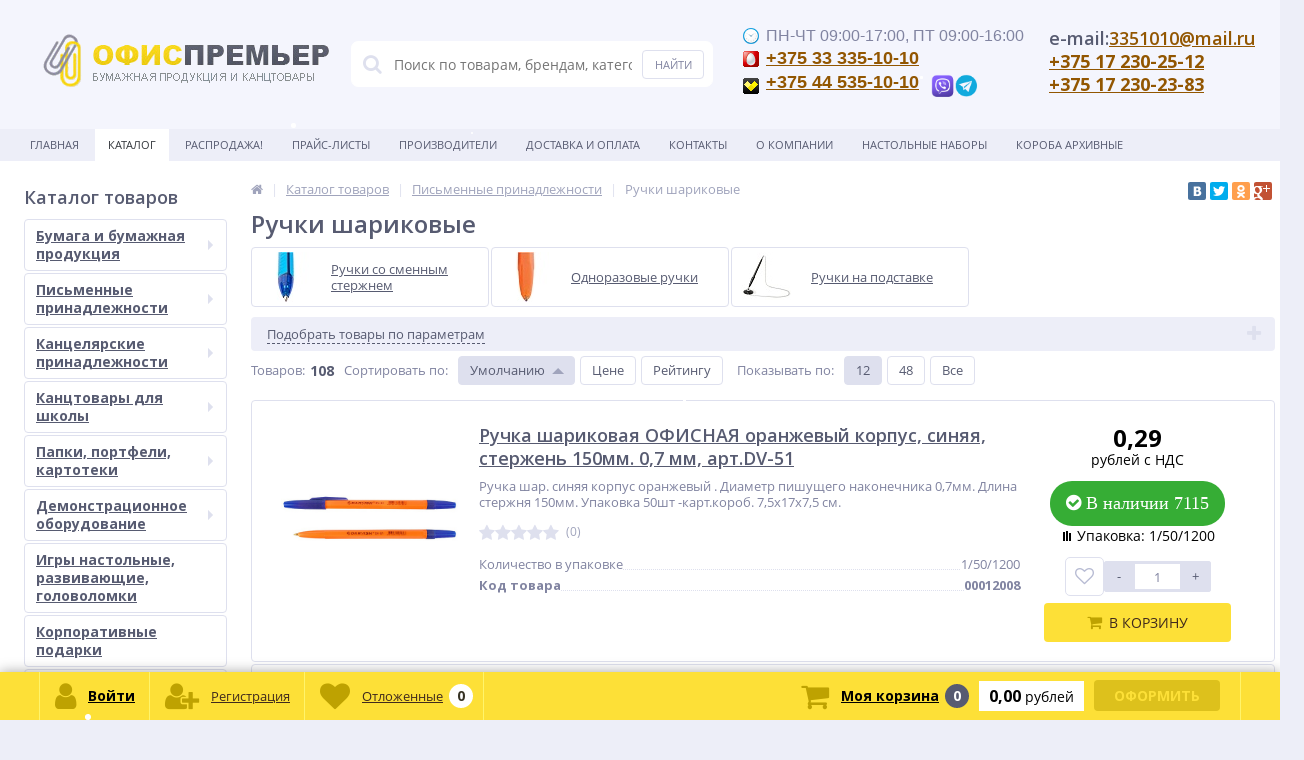

--- FILE ---
content_type: text/html; charset=UTF-8
request_url: https://ofispremier.by/catalog/ruchki_sharikovye/
body_size: 62526
content:

<!DOCTYPE html>
<html lang="ru">
<head>
	<link rel="shortcut icon" type="image/x-icon" href="/local/templates/elektro_flat_size/fav_new.png" />
	<link rel="apple-touch-icon" sizes="57x57" href="/local/templates/elektro_flat_size/images/logo57.jpg" />
	<link rel="apple-touch-icon" sizes="114x114" href="/local/templates/elektro_flat_size/images/logo114.jpg" />
	<link rel="apple-touch-icon" sizes="72x72" href="/local/templates/elektro_flat_size/images/logo7.jpg" />
	<link rel="apple-touch-icon" sizes="144x144" href="/local/templates/elektro_flat_size/images/logo144.jpg" />
	<meta name='viewport' content='width=device-width, initial-scale=1.0' />
	<title>Купить ручку в Минске | Цена шариковых ручек оптом в Беларуси
</title>
	<meta property="og:title" content="Купить ручку в Минске | Цена шариковых ручек оптом в Беларуси
"/>
    <meta property="og:description" content="Приобретайте ⭐️ручки в интернет-магазине ⭐️ОФИСПРЕМЬЕР. ⭐️Актуальные цены. ⭐️Большой выбор шариковых ручек. ⭐️Оперативная доставка по Минску и РБ. ⭐️Оптом и в розницу.
"/>
    <meta property="og:type" content="website"/>
    <meta property="og:url" content= "https://ofispremier.by/catalog/ruchki_sharikovye/" />
    <meta property="og:image" content="https://ofispremier.by/upload/iblock/7e8/7e88d625bbcd88a1c936b704650431c3.jpg">
	<meta property='og:image:width' content="600" />
	<meta property='og:image:height' content="600" />
	<link rel='image_src' href="https://ofispremier.by/upload/iblock/7e8/7e88d625bbcd88a1c936b704650431c3.jpg" />

    
    <meta http-equiv="Content-Type" content="text/html; charset=UTF-8" />
<meta name="robots" content="index, follow" />
<meta name="description" content="Приобретайте ⭐️ручки в интернет-магазине ⭐️ОФИСПРЕМЬЕР. ⭐️Актуальные цены. ⭐️Большой выбор шариковых ручек. ⭐️Оперативная доставка по Минску и РБ. ⭐️Оптом и в розницу.
" />
<script type="text/javascript" data-skip-moving="true">(function(w, d, n) {var cl = "bx-core";var ht = d.documentElement;var htc = ht ? ht.className : undefined;if (htc === undefined || htc.indexOf(cl) !== -1){return;}var ua = n.userAgent;if (/(iPad;)|(iPhone;)/i.test(ua)){cl += " bx-ios";}else if (/Android/i.test(ua)){cl += " bx-android";}cl += (/(ipad|iphone|android|mobile|touch)/i.test(ua) ? " bx-touch" : " bx-no-touch");cl += w.devicePixelRatio && w.devicePixelRatio >= 2? " bx-retina": " bx-no-retina";var ieVersion = -1;if (/AppleWebKit/.test(ua)){cl += " bx-chrome";}else if ((ieVersion = getIeVersion()) > 0){cl += " bx-ie bx-ie" + ieVersion;if (ieVersion > 7 && ieVersion < 10 && !isDoctype()){cl += " bx-quirks";}}else if (/Opera/.test(ua)){cl += " bx-opera";}else if (/Gecko/.test(ua)){cl += " bx-firefox";}if (/Macintosh/i.test(ua)){cl += " bx-mac";}ht.className = htc ? htc + " " + cl : cl;function isDoctype(){if (d.compatMode){return d.compatMode == "CSS1Compat";}return d.documentElement && d.documentElement.clientHeight;}function getIeVersion(){if (/Opera/i.test(ua) || /Webkit/i.test(ua) || /Firefox/i.test(ua) || /Chrome/i.test(ua)){return -1;}var rv = -1;if (!!(w.MSStream) && !(w.ActiveXObject) && ("ActiveXObject" in w)){rv = 11;}else if (!!d.documentMode && d.documentMode >= 10){rv = 10;}else if (!!d.documentMode && d.documentMode >= 9){rv = 9;}else if (d.attachEvent && !/Opera/.test(ua)){rv = 8;}if (rv == -1 || rv == 8){var re;if (n.appName == "Microsoft Internet Explorer"){re = new RegExp("MSIE ([0-9]+[\.0-9]*)");if (re.exec(ua) != null){rv = parseFloat(RegExp.$1);}}else if (n.appName == "Netscape"){rv = 11;re = new RegExp("Trident/.*rv:([0-9]+[\.0-9]*)");if (re.exec(ua) != null){rv = parseFloat(RegExp.$1);}}}return rv;}})(window, document, navigator);</script>


<link href="https://maxcdn.bootstrapcdn.com/font-awesome/4.7.0/css/font-awesome.min.css" type="text/css"  rel="stylesheet" />
<link href="https://fonts.googleapis.com/css?family=Open+Sans:400,300,600,700&subset=latin,cyrillic-ext" type="text/css"  rel="stylesheet" />
<link href="/bitrix/js/ui/fonts/opensans/ui.font.opensans.css?16413809952599" type="text/css"  rel="stylesheet" />
<link href="/bitrix/js/main/popup/dist/main.popup.bundle.css?164138180526961" type="text/css"  rel="stylesheet" />
<link href="/bitrix/js/socialservices/css/ss.css?16413797065122" type="text/css"  rel="stylesheet" />
<link href="/local/templates/elektro_flat_size/components/bitrix/catalog.section/atevi_list/style.css?17297670281121" type="text/css"  rel="stylesheet" />
<link href="/bitrix/panel/main/popup.css?164138164623085" type="text/css"  rel="stylesheet" />
<link href="/local/templates/elektro_flat_size/colors.css?1733488882174632" type="text/css"  data-template-style="true"  rel="stylesheet" />
<link href="/local/templates/elektro_flat_size/js/anythingslider/slider.css?15088552425199" type="text/css"  data-template-style="true"  rel="stylesheet" />
<link href="/local/templates/elektro_flat_size/js/custom-forms/custom-forms.css?15088552425217" type="text/css"  data-template-style="true"  rel="stylesheet" />
<link href="/local/templates/elektro_flat_size/js/fancybox/jquery.fancybox-1.3.1.css?15088552424773" type="text/css"  data-template-style="true"  rel="stylesheet" />
<link href="/local/templates/elektro_flat_size/js/spectrum/spectrum.css?150885524214363" type="text/css"  data-template-style="true"  rel="stylesheet" />
<link href="/local/templates/elektro_flat_size/components/altop/search.title/.default/style.css?15088549837320" type="text/css"  data-template-style="true"  rel="stylesheet" />
<link href="/local/templates/elektro_flat_size/template_styles.css?1751899220311637" type="text/css"  data-template-style="true"  rel="stylesheet" />
<link href="/local/templates/elektro_flat_size/custom.css?1583845032994" type="text/css"  data-template-style="true"  rel="stylesheet" />







<link rel='canonical' href='https://ofispremier.by/catalog/ruchki_sharikovye/'>

			
	    <!-- Yandex.Metrika counter -->
<noscript><div><img src="https://mc.yandex.ru/watch/98534351" style="position:absolute; left:-9999px;" alt="" /></div></noscript>
<!-- /Yandex.Metrika counter -->
<!-- Google tag (gtag.js) -->
<meta name="google-site-verification" content="78W_xzAYSSuI7WFFyQ45VPjoA8legHZFCdUl3KP3bqk" />
</head>
<body  class="bg-repeat-x bg-repeat-y bg-fixed ">
    			<div class="bx-panel">
			</div>
	<div class="bx-include-empty">
			</div>
	<div class="body">
		<div class="page-wrapper">
						
			<header>
				<div class="center">
					<div class="header_1">
						<div class="logo">
							<!-- <a href="/"><img src="/bitrix/templates/elektro_light/images/new-logo-black.png"></a> -->

    <a href="/">
        <img src="/bitrix/templates/elektro_light/images/new-logo-black.png">
    </a>
						</div>
					</div>
					<div class="header_2">
							<div id="altop_search" class="form-box">
		<form action="/catalog/">
			<i class="fa fa-search"></i>
			<input type="text" name="q" id="title-search-input" class="" maxlength="50" autocomplete="off" placeholder="Поиск по товарам, брендам, категориям" value="" />
			<input type="submit" name="submit" class="" value="Найти" />
		</form>
	</div>

 					</div>
					<div class="header_3">
						<div class="schedule">
							<p class="time">
	 ПН-ЧТ 09:00-17:00, ПТ 09:00-16:00
</p>
<p class="mts">
 <a href="tel:+375333351010"><b>+375 33&nbsp;335-10-10</b></a>
</p>
<p class="velc">
 <a href="tel:+375445351010"><b>+375 44&nbsp;535-10-10</b></a>&nbsp;&nbsp;<img width="50" alt="Банер на главную (25)-Photoroom.png" src="/upload/medialibrary/d5c/zxwyg500j193amapfl1ju6ex3eqe1a19.png" height="27" title="Банер на главную (25)-Photoroom.png">
</p>						</div>
					</div>
					<div class="header_4">
						<div class="contacts">
							<!--'start_frame_cache_geolocation'-->	<div class="telephone"><!--<p><span class="icon mts"></span><span>+375 (29)</span> 000 00 00</p>
<p><span class="icon velcom"></span><span>+375 (29)</span> 000 00 00</p>
<p><span class="icon life"></span><span>+375 (25)</span> 000 00 00</p>-->
<h4></h4>
<p>
</p>
<p>
	 e-mail:<a href="mailto:3351010@mail.ru">3351010@mail.ru</a>
</p>
<p>
 <a href="tel:+375172302512"><b>+375 17&nbsp;230-25-12</b></a>
</p>
<p>
 <a href="tel:+375172302383"><b>+375 17&nbsp;230-23-83</b></a>
</p>
<p>
 <br>
</p>
</b></b>
</div>
<!--'end_frame_cache_geolocation'-->													</div>
					</div>
				</div>
			</header>
							<div class="top-menu">
					<div class="center">
						
<div class="store-horizontal-wrap">
	<ul class="store-horizontal">
		<li><a href="/">Главная</a></li>
							<li class='active'>
						<a href="/catalog/">Каталог</a>
					</li>
									<li>
						<a href="/catalog/tovary-na-rasprodazhe/">Распродажа!</a>
					</li>
									<li>
						<a href="/prices/">Прайс-листы</a>
					</li>
									<li>
						<a href="/vendors/">Производители</a>
					</li>
									<li>
						<a href="/delivery/">Доставка и оплата</a>
					</li>
									<li>
						<a href="/contacts/">Контакты</a>
					</li>
									<li class="dropdown">
						<a href="/about/">О Компании</a>
						<ul class="dropdown-menu">
									<li>
						<a href="/about/nashi-partnery/">Наши партнеры</a>
					</li>
									<li>
						<a href="/about/vakansii/">Вакансии</a>
					</li>
				</ul></li>					<li>
						<a href="/catalog/nabory_nastolnye/">Настольные наборы</a>
					</li>
									<li>
						<a href="/catalog/koroba_kartonnye/">Короба архивные</a>
					</li>
					</ul>
</div>

					</div>
				</div>
						<div class="top_panel">
				<div class="center">
					<div class="panel_1">
											</div>
					<div class="panel_2">
						
<ul class="store-vertical">
	<li>
		<a href="javascript:void(0)" class="showsubmenu">Меню</a>
		<ul class="submenu" style="display:none;">
			<li>
				<a href="/" >Главная</a>
			</li>
									<li>
							<a href="/catalog/" class="root-item-selected">Каталог</a>
						</li>
											<li>
							<a href="/catalog/tovary-na-rasprodazhe/" class="root-item">Распродажа!</a>
						</li>
											<li>
							<a href="/prices/" class="root-item">Прайс-листы</a>
						</li>
											<li>
							<a href="/vendors/" class="root-item">Производители</a>
						</li>
											<li>
							<a href="/delivery/" class="root-item">Доставка и оплата</a>
						</li>
											<li>
							<a href="/contacts/" class="root-item">Контакты</a>
						</li>
										<li >
						<span class="text">
							<a href="/about/" class="root-item">О Компании</a>
							<span class="showchild"><i class="fa fa-plus-circle"></i><i class="fa fa-minus-circle"></i></span>
						</span>
						<ul style="display:none;">
										<li>
							<a href="/about/nashi-partnery/" class="root-item">Наши партнеры</a>
						</li>
											<li>
							<a href="/about/vakansii/" class="root-item">Вакансии</a>
						</li>
					</ul></li>						<li>
							<a href="/catalog/nabory_nastolnye/" class="root-item">Настольные наборы</a>
						</li>
											<li>
							<a href="/catalog/koroba_kartonnye/" class="root-item">Короба архивные</a>
						</li>
							</ul>
	</li>
</ul>

					</div>
					<div class="panel_3">
						<ul class="contacts-vertical">
							<li>
								<a class="showcontacts" href="javascript:void(0)"><i class="fa fa-phone"></i></a>
							</li>
						</ul>
					</div>
					<div class="panel_4">
						<ul class="search-vertical">
							<li>
								<a class="showsearch" href="javascript:void(0)"><i class="fa fa-search"></i></a>
							</li>
						</ul>
					</div>
				</div>
			</div>
			<div class="content-wrapper">
				<div class="center">
					<div class="content">
													<div class="left-column">
																		<div class="h3">Каталог товаров</div>
										
<ul class="left-menu">
					<li class="parent">
					<a href="/catalog/bumaga_i_bumazhnaya_produktsiya/">Бумага и бумажная продукция<span class="arrow"></span></a>
										<div class="catalog-section-childs">
						<div class="catalog-section-child">
				<a href="/catalog/bumaga_belaya/" title="Бумага офисная белая">
					<span class="child">
						<span class="image">
															<img src="/upload/resize_cache/iblock/59e/50_50_1/59ea40a81a11175be7cecc95defdd6a7.jpg" width="50" height="50" alt="Бумага офисная белая" />
													</span>						
						<span class="text-cont">
							<span class="text">Бумага офисная белая</span>
						</span>
					</span>
				</a>
			</div>
					<div class="catalog-section-child">
				<a href="/catalog/bumaga_ofisnaya_vysokoy_plotnosti/" title="Бумага белая плотная">
					<span class="child">
						<span class="image">
															<img src="/upload/resize_cache/iblock/acb/50_50_1/acb82761d5c0a27f56be949143447472.jpg" width="50" height="50" alt="Бумага белая плотная" />
													</span>						
						<span class="text-cont">
							<span class="text">Бумага белая плотная</span>
						</span>
					</span>
				</a>
			</div>
					<div class="catalog-section-child">
				<a href="/catalog/bumaga_tsvetnaya/" title="Бумага офисная цветная">
					<span class="child">
						<span class="image">
															<img src="/upload/resize_cache/iblock/14e/50_50_1/14e8b9b706d7d9a9a910a9ac95fb0440.jpg" width="50" height="50" alt="Бумага офисная цветная" />
													</span>						
						<span class="text-cont">
							<span class="text">Бумага офисная цветная</span>
						</span>
					</span>
				</a>
			</div>
					<div class="catalog-section-child">
				<a href="/catalog/bumaga_dlya_faksa_chekovaya_lenta/" title="Бумага для факса, плоттера, чековая лента">
					<span class="child">
						<span class="image">
															<img src="/upload/resize_cache/iblock/d54/50_50_1/d5484c8bf1e48d84f38dff29727efb3f.png" width="50" height="50" alt="Бумага для факса, плоттера, чековая лента" />
													</span>						
						<span class="text-cont">
							<span class="text">Бумага для факса, плоттера, чековая лента</span>
						</span>
					</span>
				</a>
			</div>
					<div class="catalog-section-child">
				<a href="/catalog/bumaga_kopirovalnaya/" title="Бумага копировальная">
					<span class="child">
						<span class="image">
															<img src="/upload/resize_cache/iblock/87e/50_50_1/87ecdcc34d99560c11bb917f6690729c.jpg" width="50" height="50" alt="Бумага копировальная" />
													</span>						
						<span class="text-cont">
							<span class="text">Бумага копировальная</span>
						</span>
					</span>
				</a>
			</div>
					<div class="catalog-section-child">
				<a href="/catalog/bloki_dlya_zametok/" title="Блоки для заметок">
					<span class="child">
						<span class="image">
															<img src="/upload/resize_cache/iblock/ba5/50_50_1/ba50e5664ad139acc6a272126f875483.jpg" width="50" height="50" alt="Блоки для заметок" />
													</span>						
						<span class="text-cont">
							<span class="text">Блоки для заметок</span>
						</span>
					</span>
				</a>
			</div>
					<div class="catalog-section-child">
				<a href="/catalog/bloki_kleykie_zakladki/" title="Блоки клейкие, закладки, стикеры">
					<span class="child">
						<span class="image">
															<img src="/upload/resize_cache/iblock/419/50_50_1/4197f2e42bcc6eeaf2602d1ad7f33d1a.jpg" width="50" height="50" alt="Блоки клейкие, закладки, стикеры" />
													</span>						
						<span class="text-cont">
							<span class="text">Блоки клейкие, закладки, стикеры</span>
						</span>
					</span>
				</a>
			</div>
					<div class="catalog-section-child">
				<a href="/catalog/bloknoty_zapisnye_knizhki/" title="Блокноты, записные книжки">
					<span class="child">
						<span class="image">
															<img src="/upload/resize_cache/iblock/f23/50_50_1/f232e47d7278894135fdc2a49a8b8c3d.jpg" width="50" height="40" alt="Блокноты, записные книжки" />
													</span>						
						<span class="text-cont">
							<span class="text">Блокноты, записные книжки</span>
						</span>
					</span>
				</a>
			</div>
					<div class="catalog-section-child">
				<a href="/catalog/ezhednevniki_planingi/" title="Ежедневники, планинги, бизнес-блокноты">
					<span class="child">
						<span class="image">
															<img src="/upload/resize_cache/iblock/41a/50_50_1/x12u26d0qqp71sia82xxaz09tye1g0dg.png" width="50" height="50" alt="Ежедневники, планинги, бизнес-блокноты" />
													</span>						
						<span class="text-cont">
							<span class="text">Ежедневники, планинги, бизнес-блокноты</span>
						</span>
					</span>
				</a>
			</div>
					<div class="catalog-section-child">
				<a href="/catalog/knigi_ucheta/" title="Книги учета">
					<span class="child">
						<span class="image">
															<img src="/upload/resize_cache/iblock/ac2/50_50_1/ac27cd57eab7130f57ad718b6079bc9b.jpg" width="50" height="50" alt="Книги учета" />
													</span>						
						<span class="text-cont">
							<span class="text">Книги учета</span>
						</span>
					</span>
				</a>
			</div>
					<div class="catalog-section-child">
				<a href="/catalog/konverty/" title="Конверты">
					<span class="child">
						<span class="image">
															<img src="/upload/resize_cache/iblock/c1d/50_50_1/c1d0e13d9326cfeca1478aaad9c2bf1f.jpg" width="50" height="50" alt="Конверты" />
													</span>						
						<span class="text-cont">
							<span class="text">Конверты</span>
						</span>
					</span>
				</a>
			</div>
					<div class="catalog-section-child">
				<a href="/catalog/kalendari/" title="Календари">
					<span class="child">
						<span class="image">
															<img src="/upload/resize_cache/iblock/fa2/50_50_1/fa2e252cbbf98b87953789b8c2730d7b.jpg" width="50" height="50" alt="Календари" />
													</span>						
						<span class="text-cont">
							<span class="text">Календари</span>
						</span>
					</span>
				</a>
			</div>
					<div class="catalog-section-child">
				<a href="/catalog/samokleyashchiesya_etiketki/" title="Самоклеящиеся этикетки">
					<span class="child">
						<span class="image">
															<img src="/upload/resize_cache/iblock/1a0/50_50_1/1a0cfd234b792875cdaa08b1a684e768.jpg" width="50" height="50" alt="Самоклеящиеся этикетки" />
													</span>						
						<span class="text-cont">
							<span class="text">Самоклеящиеся этикетки</span>
						</span>
					</span>
				</a>
			</div>
					<div class="catalog-section-child">
				<a href="/catalog/tetradi/" title="Тетради">
					<span class="child">
						<span class="image">
															<img src="/upload/resize_cache/iblock/8b3/50_50_1/2i9afhsagq31gl8qqzfpu49r8tmitltc.png" width="50" height="27" alt="Тетради" />
													</span>						
						<span class="text-cont">
							<span class="text">Тетради</span>
						</span>
					</span>
				</a>
			</div>
					<div class="catalog-section-child">
				<a href="/catalog/gramoty-blagodarnosti/" title="Грамоты, благодарности">
					<span class="child">
						<span class="image">
															<img src="/upload/resize_cache/iblock/338/50_50_1/33824ba36f25a9ed41cf92c8e9ee2b21.jpg" width="50" height="50" alt="Грамоты, благодарности" />
													</span>						
						<span class="text-cont">
							<span class="text">Грамоты, благодарности</span>
						</span>
					</span>
				</a>
			</div>
					<div class="catalog-section-child">
				<a href="/catalog/fotobumaga/" title="Фотобумага">
					<span class="child">
						<span class="image">
															<img src="/upload/resize_cache/iblock/e44/50_50_1/e44f2271416c6c3a7f5102ed92e64ab3.jpeg" width="50" height="50" alt="Фотобумага" />
													</span>						
						<span class="text-cont">
							<span class="text">Фотобумага</span>
						</span>
					</span>
				</a>
			</div>
		</div></li>				<li class="parent">
					<a href="/catalog/pismennye_prinadlezhnosti/">Письменные принадлежности<span class="arrow"></span></a>
										<div class="catalog-section-childs">
						<div class="catalog-section-child">
				<a href="/catalog/ruchki_sharikovye/" title="Ручки шариковые">
					<span class="child">
						<span class="image">
															<img src="/upload/resize_cache/iblock/7e8/50_50_1/7e88d625bbcd88a1c936b704650431c3.jpg" width="50" height="50" alt="Ручки шариковые" />
													</span>						
						<span class="text-cont">
							<span class="text">Ручки шариковые</span>
						</span>
					</span>
				</a>
			</div>
					<div class="catalog-section-child">
				<a href="/catalog/ruchki_sharikovye_avtomaticheskie/" title="Ручки шариковые автоматические">
					<span class="child">
						<span class="image">
															<img src="/upload/resize_cache/iblock/c84/50_50_1/c849df8ac53f2daa967a6073ea3512f1.jpeg" width="50" height="50" alt="Ручки шариковые автоматические" />
													</span>						
						<span class="text-cont">
							<span class="text">Ручки шариковые автоматические</span>
						</span>
					</span>
				</a>
			</div>
					<div class="catalog-section-child">
				<a href="/catalog/ruchki_gelevye/" title="Ручки  гелевые">
					<span class="child">
						<span class="image">
															<img src="/upload/resize_cache/iblock/be6/50_50_1/be6d5fe792d079a03921a2ca9ff51c9b.jpg" width="50" height="50" alt="Ручки  гелевые" />
													</span>						
						<span class="text-cont">
							<span class="text">Ручки  гелевые</span>
						</span>
					</span>
				</a>
			</div>
					<div class="catalog-section-child">
				<a href="/catalog/ruchki_podarochnye/" title="Ручки подарочные">
					<span class="child">
						<span class="image">
															<img src="/upload/resize_cache/iblock/719/50_50_1/8rf3eagxq2ozxa3mpuy2up5a23m7q1e2.jpg" width="50" height="50" alt="Ручки подарочные" />
													</span>						
						<span class="text-cont">
							<span class="text">Ручки подарочные</span>
						</span>
					</span>
				</a>
			</div>
					<div class="catalog-section-child">
				<a href="/catalog/rollery_linery/" title="Ручки капиллярные, роллеры">
					<span class="child">
						<span class="image">
															<img src="/upload/resize_cache/iblock/a48/50_50_1/a48ee4cb03baecf8df0e51863b84570f.jpg" width="50" height="50" alt="Ручки капиллярные, роллеры" />
													</span>						
						<span class="text-cont">
							<span class="text">Ручки капиллярные, роллеры</span>
						</span>
					</span>
				</a>
			</div>
					<div class="catalog-section-child">
				<a href="/catalog/sterzhni_dlya_ruchek/" title="Стержни для ручек">
					<span class="child">
						<span class="image">
															<img src="/upload/resize_cache/iblock/009/50_50_1/00904952295a89ab1baf8e72186db91e.jpg" width="50" height="50" alt="Стержни для ручек" />
													</span>						
						<span class="text-cont">
							<span class="text">Стержни для ручек</span>
						</span>
					</span>
				</a>
			</div>
					<div class="catalog-section-child">
				<a href="/catalog/karandashi_chernografitnye/" title="Карандаши чернографитные">
					<span class="child">
						<span class="image">
															<img src="/upload/resize_cache/iblock/5df/50_50_1/5dfe575482007f913cc84343eaa0ede0.jpeg" width="50" height="50" alt="Карандаши чернографитные" />
													</span>						
						<span class="text-cont">
							<span class="text">Карандаши чернографитные</span>
						</span>
					</span>
				</a>
			</div>
					<div class="catalog-section-child">
				<a href="/catalog/karandashi_avtomaticheskie/" title="Карандаши автоматические, Грифели">
					<span class="child">
						<span class="image">
															<img src="/upload/resize_cache/iblock/13f/50_50_1/13f67a0df0d3816aadabc3f14ceb017c.png" width="50" height="50" alt="Карандаши автоматические, Грифели" />
													</span>						
						<span class="text-cont">
							<span class="text">Карандаши автоматические, Грифели</span>
						</span>
					</span>
				</a>
			</div>
					<div class="catalog-section-child">
				<a href="/catalog/markery_tekstovye/" title="Маркеры текстовые">
					<span class="child">
						<span class="image">
															<img src="/upload/resize_cache/iblock/c8f/50_50_1/c8f7e9369270d3424beb6f5b4288ee55.jpg" width="50" height="50" alt="Маркеры текстовые" />
													</span>						
						<span class="text-cont">
							<span class="text">Маркеры текстовые</span>
						</span>
					</span>
				</a>
			</div>
					<div class="catalog-section-child">
				<a href="/catalog/markery_permanentnye_markery_dlya_cd/" title="Маркеры перманентные, маркеры для CD">
					<span class="child">
						<span class="image">
															<img src="/upload/resize_cache/iblock/41d/50_50_1/41d577ba5b5a9c51b66b14b5902e0b9e.jpg" width="50" height="50" alt="Маркеры перманентные, маркеры для CD" />
													</span>						
						<span class="text-cont">
							<span class="text">Маркеры перманентные, маркеры для CD</span>
						</span>
					</span>
				</a>
			</div>
					<div class="catalog-section-child">
				<a href="/catalog/markery_dlya_ofisnykh_dosok_board/" title="Маркеры для офисных досок BOARD">
					<span class="child">
						<span class="image">
															<img src="/upload/resize_cache/iblock/7a0/50_50_1/7a08a0e0b6aa4ab6329fa55b3866c20a.png" width="50" height="50" alt="Маркеры для офисных досок BOARD" />
													</span>						
						<span class="text-cont">
							<span class="text">Маркеры для офисных досок BOARD</span>
						</span>
					</span>
				</a>
			</div>
					<div class="catalog-section-child">
				<a href="/catalog/markery_kraska_lakovye/" title="Маркеры - краска (лаковые)">
					<span class="child">
						<span class="image">
															<img src="/upload/resize_cache/iblock/10b/50_50_1/10bfad2dc7ced65ca8dc086061ff4999.jpg" width="50" height="50" alt="Маркеры - краска (лаковые)" />
													</span>						
						<span class="text-cont">
							<span class="text">Маркеры - краска (лаковые)</span>
						</span>
					</span>
				</a>
			</div>
					<div class="catalog-section-child">
				<a href="/catalog/markery-melovye/" title="Маркеры меловые">
					<span class="child">
						<span class="image">
															<img src="/upload/resize_cache/iblock/2ec/50_50_1/v3cmv3j6gy5ixxye902vmslimexugczg.jpg" width="50" height="50" alt="Маркеры меловые" />
													</span>						
						<span class="text-cont">
							<span class="text">Маркеры меловые</span>
						</span>
					</span>
				</a>
			</div>
		</div></li>				<li class="parent">
					<a href="/catalog/kantselyarskie_prinadlezhnosti/">Канцелярские принадлежности<span class="arrow"></span></a>
										<div class="catalog-section-childs">
						<div class="catalog-section-child">
				<a href="/catalog/dyrokoly/" title="Дыроколы">
					<span class="child">
						<span class="image">
															<img src="/upload/resize_cache/iblock/adb/50_50_1/adb8a0c0a9f1df35a3b5b2fc81ad66d7.jpg" width="50" height="50" alt="Дыроколы" />
													</span>						
						<span class="text-cont">
							<span class="text">Дыроколы</span>
						</span>
					</span>
				</a>
			</div>
					<div class="catalog-section-child">
				<a href="/catalog/kley/" title="Клей">
					<span class="child">
						<span class="image">
															<img src="/upload/resize_cache/iblock/30a/50_50_1/30aa5955dd505b49c38ae3ce1d70a5b8.jpg" width="50" height="50" alt="Клей" />
													</span>						
						<span class="text-cont">
							<span class="text">Клей</span>
						</span>
					</span>
				</a>
			</div>
					<div class="catalog-section-child">
				<a href="/catalog/korrektiruyushchie_sredstva/" title="Корректоры канцелярские">
					<span class="child">
						<span class="image">
															<img src="/upload/resize_cache/iblock/6a7/50_50_1/6a736e6f02940854bbce76550eeb92b0.jpg" width="50" height="50" alt="Корректоры канцелярские" />
													</span>						
						<span class="text-cont">
							<span class="text">Корректоры канцелярские</span>
						</span>
					</span>
				</a>
			</div>
					<div class="catalog-section-child">
				<a href="/catalog/korziny_dlya_bumag/" title="Корзины для бумаг">
					<span class="child">
						<span class="image">
															<img src="/upload/resize_cache/iblock/86f/50_50_1/86f79f965683f099a1ab7709e15abe85.jpg" width="50" height="50" alt="Корзины для бумаг" />
													</span>						
						<span class="text-cont">
							<span class="text">Корзины для бумаг</span>
						</span>
					</span>
				</a>
			</div>
					<div class="catalog-section-child">
				<a href="/catalog/lastiki_tochilki/" title="Ластики">
					<span class="child">
						<span class="image">
															<img src="/upload/resize_cache/iblock/181/50_50_1/1812b8921ad33351ed31c9a896eaea75.jpg" width="50" height="50" alt="Ластики" />
													</span>						
						<span class="text-cont">
							<span class="text">Ластики</span>
						</span>
					</span>
				</a>
			</div>
					<div class="catalog-section-child">
				<a href="/catalog/lineyki/" title="Линейки, трафареты">
					<span class="child">
						<span class="image">
															<img src="/upload/resize_cache/iblock/88d/50_50_1/88d9ce5105ad3fafca6e105040c193a7.jpg" width="50" height="50" alt="Линейки, трафареты" />
													</span>						
						<span class="text-cont">
							<span class="text">Линейки, трафареты</span>
						</span>
					</span>
				</a>
			</div>
					<div class="catalog-section-child">
				<a href="/catalog/nabory_nastolnye/" title="Наборы настольные">
					<span class="child">
						<span class="image">
															<img src="/upload/resize_cache/iblock/3e1/50_50_1/3e1cd1bb417f72516d85b1eebf477608.jpg" width="49" height="49" alt="Наборы настольные" />
													</span>						
						<span class="text-cont">
							<span class="text">Наборы настольные</span>
						</span>
					</span>
				</a>
			</div>
					<div class="catalog-section-child">
				<a href="/catalog/nozhi_kantselyarskie_lezviya_k_nozham/" title="Ножи канцелярские, лезвия к ножам">
					<span class="child">
						<span class="image">
															<img src="/upload/resize_cache/iblock/f7d/50_50_1/f7d0da7479e714f6205dfda391b94679.jpg" width="50" height="50" alt="Ножи канцелярские, лезвия к ножам" />
													</span>						
						<span class="text-cont">
							<span class="text">Ножи канцелярские, лезвия к ножам</span>
						</span>
					</span>
				</a>
			</div>
					<div class="catalog-section-child">
				<a href="/catalog/nozhnitsy_nozhi_kantselyarskie_lezviya/" title="Ножницы">
					<span class="child">
						<span class="image">
															<img src="/upload/resize_cache/iblock/c38/50_50_1/c38f6b404a5fd9685264353cab13f6fa.jpg" width="50" height="50" alt="Ножницы" />
													</span>						
						<span class="text-cont">
							<span class="text">Ножницы</span>
						</span>
					</span>
				</a>
			</div>
					<div class="catalog-section-child">
				<a href="/catalog/organayzery_podstavki_nabory_plastikovye/" title="Органайзеры, подставки, наборы канцелярские">
					<span class="child">
						<span class="image">
															<img src="/upload/resize_cache/iblock/32c/50_50_1/32cd39a84d7dda3c633c31e49d920c90.jpg" width="50" height="50" alt="Органайзеры, подставки, наборы канцелярские" />
													</span>						
						<span class="text-cont">
							<span class="text">Органайзеры, подставки, наборы канцелярские</span>
						</span>
					</span>
				</a>
			</div>
					<div class="catalog-section-child">
				<a href="/catalog/skoby_zazhimy_dlya_bumag/" title="Скобы, зажимы для бумаг">
					<span class="child">
						<span class="image">
															<img src="/upload/resize_cache/iblock/797/50_50_1/797c55a4bbb30fb2f6e7e60bbcdd3dbb.jpg" width="50" height="50" alt="Скобы, зажимы для бумаг" />
													</span>						
						<span class="text-cont">
							<span class="text">Скобы, зажимы для бумаг</span>
						</span>
					</span>
				</a>
			</div>
					<div class="catalog-section-child">
				<a href="/catalog/skrepki-knopki-skrepochnitsy/" title="Скрепки, кнопки, скрепочницы">
					<span class="child">
						<span class="image">
															<img src="/upload/resize_cache/iblock/d7c/50_50_1/d7cb0c10de97a1d1caf9db4776de4a29.jpg" width="50" height="50" alt="Скрепки, кнопки, скрепочницы" />
													</span>						
						<span class="text-cont">
							<span class="text">Скрепки, кнопки, скрепочницы</span>
						</span>
					</span>
				</a>
			</div>
					<div class="catalog-section-child">
				<a href="/catalog/sredstva_po_ukhodu_za_orgtekhnikoy/" title="Средства по уходу за оргтехникой">
					<span class="child">
						<span class="image">
															<img src="/upload/resize_cache/iblock/a5b/50_50_1/a5b421ee00456c1de6e872f86fd4311b.jpg" width="50" height="50" alt="Средства по уходу за оргтехникой" />
													</span>						
						<span class="text-cont">
							<span class="text">Средства по уходу за оргтехникой</span>
						</span>
					</span>
				</a>
			</div>
					<div class="catalog-section-child">
				<a href="/catalog/steplery_antisteplery/" title="Степлеры, антистеплеры">
					<span class="child">
						<span class="image">
															<img src="/upload/resize_cache/iblock/302/50_50_1/302b59fa0e0bf2955ac0a2080f1a5842.jpg" width="50" height="50" alt="Степлеры, антистеплеры" />
													</span>						
						<span class="text-cont">
							<span class="text">Степлеры, антистеплеры</span>
						</span>
					</span>
				</a>
			</div>
					<div class="catalog-section-child">
				<a href="/catalog/shtempelnaya_produktsiya/" title="Штемпельная продукция">
					<span class="child">
						<span class="image">
															<img src="/upload/resize_cache/iblock/cb6/50_50_1/cb68077e89401aedf5764a786e3e592f.jpg" width="50" height="50" alt="Штемпельная продукция" />
													</span>						
						<span class="text-cont">
							<span class="text">Штемпельная продукция</span>
						</span>
					</span>
				</a>
			</div>
					<div class="catalog-section-child">
				<a href="/catalog/prochie_kantselyarskie_tovary/" title="Прочие канцелярские товары">
					<span class="child">
						<span class="image">
															<img src="/upload/resize_cache/iblock/ecb/50_50_1/ecb5e521dee21c981100e72ced4f9d2b.jpg" width="50" height="50" alt="Прочие канцелярские товары" />
													</span>						
						<span class="text-cont">
							<span class="text">Прочие канцелярские товары</span>
						</span>
					</span>
				</a>
			</div>
					<div class="catalog-section-child">
				<a href="/catalog/rezinka_bankovskaya/" title="Резинка банковская">
					<span class="child">
						<span class="image">
															<img src="/upload/resize_cache/iblock/6f7/50_50_1/6f7f52d51d3a5557b02d4599f98a604e.jpg" width="50" height="50" alt="Резинка банковская" />
													</span>						
						<span class="text-cont">
							<span class="text">Резинка банковская</span>
						</span>
					</span>
				</a>
			</div>
					<div class="catalog-section-child">
				<a href="/catalog/beydzhi/" title="Бейджи">
					<span class="child">
						<span class="image">
															<img src="/upload/resize_cache/iblock/4ce/50_50_1/4cec398e0f679e49a8336312432de744.jpg" width="50" height="50" alt="Бейджи" />
													</span>						
						<span class="text-cont">
							<span class="text">Бейджи</span>
						</span>
					</span>
				</a>
			</div>
					<div class="catalog-section-child">
				<a href="/catalog/byuvary-nastolnye-pokrytiya/" title="Бювары,настольные покрытия">
					<span class="child">
						<span class="image">
															<img src="/upload/resize_cache/iblock/696/50_50_1/0g8u752gwym3yq62jhirt6js0nfknzho.jpg" width="50" height="50" alt="Бювары,настольные покрытия" />
													</span>						
						<span class="text-cont">
							<span class="text">Бювары,настольные покрытия</span>
						</span>
					</span>
				</a>
			</div>
					<div class="catalog-section-child">
				<a href="/catalog/lotki-dlya-bumag/" title="Лотки для бумаг">
					<span class="child">
						<span class="image">
															<img src="/upload/resize_cache/iblock/93a/50_50_1/u08ft23t7yg2b7duolby3493k1jcexe9.jpg" width="50" height="50" alt="Лотки для бумаг" />
													</span>						
						<span class="text-cont">
							<span class="text">Лотки для бумаг</span>
						</span>
					</span>
				</a>
			</div>
					<div class="catalog-section-child">
				<a href="/catalog/rezaki-dlya-bumag/" title="Резаки для бумаг">
					<span class="child">
						<span class="image">
															<img src="/upload/resize_cache/iblock/98a/50_50_1/98a58e23ba54287529773115d0d5b8fa.jpg" width="50" height="50" alt="Резаки для бумаг" />
													</span>						
						<span class="text-cont">
							<span class="text">Резаки для бумаг</span>
						</span>
					</span>
				</a>
			</div>
					<div class="catalog-section-child">
				<a href="/catalog/tochilki/" title="Точилки">
					<span class="child">
						<span class="image">
															<img src="/upload/resize_cache/iblock/efd/50_50_1/efd424d99763e8421e463595c79e137f.jpg" width="50" height="50" alt="Точилки" />
													</span>						
						<span class="text-cont">
							<span class="text">Точилки</span>
						</span>
					</span>
				</a>
			</div>
		</div></li>				<li class="parent">
					<a href="/catalog/kantstovary_dlya_shkoly/">Канцтовары для школы<span class="arrow"></span></a>
										<div class="catalog-section-childs">
						<div class="catalog-section-child">
				<a href="/catalog/albomy-papki-dlya-risovaniya-i-chercheniya/" title="Альбомы, папки для рисования и черчения">
					<span class="child">
						<span class="image">
															<img src="/upload/resize_cache/iblock/7d4/50_50_1/7d4896f5c5315d63c6026ee8ec5b4be7.jpg" width="50" height="37" alt="Альбомы, папки для рисования и черчения" />
													</span>						
						<span class="text-cont">
							<span class="text">Альбомы, папки для рисования и черчения</span>
						</span>
					</span>
				</a>
			</div>
					<div class="catalog-section-child">
				<a href="/catalog/globusy/" title="Глобусы">
					<span class="child">
						<span class="image">
															<img src="/upload/resize_cache/iblock/3d2/50_50_1/rf4m26xfebjadknxk2vcy0nsaagww2nk.jpg" width="50" height="50" alt="Глобусы" />
													</span>						
						<span class="text-cont">
							<span class="text">Глобусы</span>
						</span>
					</span>
				</a>
			</div>
					<div class="catalog-section-child">
				<a href="/catalog/gotovalni_tsirkuli/" title="Готовальни, циркули">
					<span class="child">
						<span class="image">
															<img src="/upload/resize_cache/iblock/adc/50_50_1/adc80edfebb360532ecab68d183f4b00.jpeg" width="50" height="50" alt="Готовальни, циркули" />
													</span>						
						<span class="text-cont">
							<span class="text">Готовальни, циркули</span>
						</span>
					</span>
				</a>
			</div>
					<div class="catalog-section-child">
				<a href="/catalog/karandashi_tsvetnye/" title="Карандаши цветные. Мелки">
					<span class="child">
						<span class="image">
															<img src="/upload/resize_cache/iblock/726/50_50_1/7262764a5702c03ef6b948fa28f555c1.jpg" width="50" height="50" alt="Карандаши цветные. Мелки" />
													</span>						
						<span class="text-cont">
							<span class="text">Карандаши цветные. Мелки</span>
						</span>
					</span>
				</a>
			</div>
					<div class="catalog-section-child">
				<a href="/catalog/kassy-bukv-tsifr-palochki/" title="Кассы букв, цифр, палочки, математические наборы">
					<span class="child">
						<span class="image">
															<img src="/upload/resize_cache/iblock/6bf/50_50_1/g94v4f1lbmpx07kjtms7aeqro5q9cm8e.jpg" width="50" height="50" alt="Кассы букв, цифр, палочки, математические наборы" />
													</span>						
						<span class="text-cont">
							<span class="text">Кассы букв, цифр, палочки, математические наборы</span>
						</span>
					</span>
				</a>
			</div>
					<div class="catalog-section-child">
				<a href="/catalog/kisti_khudozhestvennye_nabory_kistey/" title="Кисти художественные, наборы кистей">
					<span class="child">
						<span class="image">
															<img src="/upload/resize_cache/iblock/687/50_50_1/687a97eb146355920184849e0066d7bb.jpg" width="50" height="50" alt="Кисти художественные, наборы кистей" />
													</span>						
						<span class="text-cont">
							<span class="text">Кисти художественные, наборы кистей</span>
						</span>
					</span>
				</a>
			</div>
					<div class="catalog-section-child">
				<a href="/catalog/kraski-akvarelnye-i-guashevye-aksessuary-dlya-risovaniya/" title="Краски акварельные и гуашевые, аксессуары для рисования">
					<span class="child">
						<span class="image">
															<img src="/upload/resize_cache/iblock/f78/50_50_1/f78f763c09ce3eef038979fa8e191a9b.jpg" width="50" height="50" alt="Краски акварельные и гуашевые, аксессуары для рисования" />
													</span>						
						<span class="text-cont">
							<span class="text">Краски акварельные и гуашевые, аксессуары для рисования</span>
						</span>
					</span>
				</a>
			</div>
					<div class="catalog-section-child">
				<a href="/catalog/material-dlya-tvorchestva/" title="Материал для творчества">
					<span class="child">
						<span class="image">
															<img src="/upload/resize_cache/iblock/c3f/50_50_1/iz1fzcka9oldc297wndwdhq09ae35of6.jpg" width="50" height="50" alt="Материал для творчества" />
													</span>						
						<span class="text-cont">
							<span class="text">Материал для творчества</span>
						</span>
					</span>
				</a>
			</div>
					<div class="catalog-section-child">
				<a href="/catalog/nabor-pervoklassnika/" title="Набор первоклассника">
					<span class="child">
						<span class="image">
															<img src="/upload/resize_cache/iblock/ff8/50_50_1/xti4377cj8p6na1yy32z044rtgwv1rt7.jpg" width="50" height="50" alt="Набор первоклассника" />
													</span>						
						<span class="text-cont">
							<span class="text">Набор первоклассника</span>
						</span>
					</span>
				</a>
			</div>
					<div class="catalog-section-child">
				<a href="/catalog/oblozhki_dlya_knig_tetradey/" title="Обложки для книг, тетрадей">
					<span class="child">
						<span class="image">
															<img src="/upload/resize_cache/iblock/f7e/50_50_1/f7e3a314fccd5a273487ba15a4a7df4c.jpg" width="50" height="46" alt="Обложки для книг, тетрадей" />
													</span>						
						<span class="text-cont">
							<span class="text">Обложки для книг, тетрадей</span>
						</span>
					</span>
				</a>
			</div>
					<div class="catalog-section-child">
				<a href="/catalog/papki_dlya_tetradey_albomov/" title="Папки для тетрадей, альбомов">
					<span class="child">
						<span class="image">
															<img src="/upload/resize_cache/iblock/5e9/50_50_1/5e92924c71e90221c3cddb2214b93bb3.jpg" width="50" height="50" alt="Папки для тетрадей, альбомов" />
													</span>						
						<span class="text-cont">
							<span class="text">Папки для тетрадей, альбомов</span>
						</span>
					</span>
				</a>
			</div>
					<div class="catalog-section-child">
				<a href="/catalog/penaly/" title="Пеналы">
					<span class="child">
						<span class="image">
															<img src="/upload/resize_cache/iblock/912/50_50_1/91232976016574295aa621f6727b4e15.jpg" width="50" height="50" alt="Пеналы" />
													</span>						
						<span class="text-cont">
							<span class="text">Пеналы</span>
						</span>
					</span>
				</a>
			</div>
					<div class="catalog-section-child">
				<a href="/catalog/plastilin/" title="Пластилин, аксессуары для лепки">
					<span class="child">
						<span class="image">
															<img src="/upload/resize_cache/iblock/8a7/50_50_1/8a7deac62d73537996053be23bc79564.jpg" width="50" height="50" alt="Пластилин, аксессуары для лепки" />
													</span>						
						<span class="text-cont">
							<span class="text">Пластилин, аксессуары для лепки</span>
						</span>
					</span>
				</a>
			</div>
					<div class="catalog-section-child">
				<a href="/catalog/podstavki-dlya-knig/" title="Подставки для книг">
					<span class="child">
						<span class="image">
															<img src="/upload/resize_cache/iblock/8ae/50_50_1/8aecc98b547851b628f84f391866bb23.jpg" width="50" height="50" alt="Подставки для книг" />
													</span>						
						<span class="text-cont">
							<span class="text">Подставки для книг</span>
						</span>
					</span>
				</a>
			</div>
					<div class="catalog-section-child">
				<a href="/catalog/raskraski/" title="Раскраски">
					<span class="child">
						<span class="image">
															<img src="/upload/resize_cache/iblock/85e/50_50_1/85eb995b194b1f73f27e887b84f4cb5b.jpg" width="50" height="34" alt="Раскраски" />
													</span>						
						<span class="text-cont">
							<span class="text">Раскраски</span>
						</span>
					</span>
				</a>
			</div>
					<div class="catalog-section-child">
				<a href="/catalog/flomastery/" title="Фломастеры">
					<span class="child">
						<span class="image">
															<img src="/upload/resize_cache/iblock/48c/50_50_1/48c0093acef6024e5360e1ebd64739d0.jpg" width="50" height="50" alt="Фломастеры" />
													</span>						
						<span class="text-cont">
							<span class="text">Фломастеры</span>
						</span>
					</span>
				</a>
			</div>
					<div class="catalog-section-child">
				<a href="/catalog/tsvetnoy-i-belyy-karton-tsvetnaya-bumaga/" title="Цветной и белый картон. Цветная бумага">
					<span class="child">
						<span class="image">
															<img src="/upload/resize_cache/iblock/d76/50_50_1/d76c82ce06ccdd3810563a4ae6be8b6d.jpg" width="50" height="50" alt="Цветной и белый картон. Цветная бумага" />
													</span>						
						<span class="text-cont">
							<span class="text">Цветной и белый картон. Цветная бумага</span>
						</span>
					</span>
				</a>
			</div>
		</div></li>				<li class="parent">
					<a href="/catalog/papki_portfeli_kartoteki/">Папки, портфели, картотеки<span class="arrow"></span></a>
										<div class="catalog-section-childs">
						<div class="catalog-section-child">
				<a href="/catalog/vizitnitsy/" title="Визитницы">
					<span class="child">
						<span class="image">
															<img src="/upload/resize_cache/iblock/32c/50_50_1/32c5217746962ddc0ffcd8ec55f06da1.jpg" width="50" height="50" alt="Визитницы" />
													</span>						
						<span class="text-cont">
							<span class="text">Визитницы</span>
						</span>
					</span>
				</a>
			</div>
					<div class="catalog-section-child">
				<a href="/catalog/papki_i_koroba_kartonnye/" title="Архивные короба и папки для архива">
					<span class="child">
						<span class="image">
															<img src="/upload/resize_cache/iblock/bec/50_50_1/petjnjvbq7kuj31p90wy1c426ga72rhu.jpg" width="50" height="50" alt="Архивные короба и папки для архива" />
													</span>						
						<span class="text-cont">
							<span class="text">Архивные короба и папки для архива</span>
						</span>
					</span>
				</a>
			</div>
					<div class="catalog-section-child">
				<a href="/catalog/papki_registratory/" title="Папки - регистраторы">
					<span class="child">
						<span class="image">
															<img src="/upload/resize_cache/iblock/200/50_50_1/20018add0efd84b975d8143094c9115e.jpg" width="50" height="50" alt="Папки - регистраторы" />
													</span>						
						<span class="text-cont">
							<span class="text">Папки - регистраторы</span>
						</span>
					</span>
				</a>
			</div>
					<div class="catalog-section-child">
				<a href="/catalog/papki_kartonnye_na_zavyazkakh_skorosshivateli_i_t_p_/" title="Папки на завязках, скоросшиватели, и обложки из картона">
					<span class="child">
						<span class="image">
															<img src="/upload/resize_cache/iblock/fe3/50_50_1/fe39593f576cdaee485d88d5d8f38d3d.jpg" width="50" height="50" alt="Папки на завязках, скоросшиватели, и обложки из картона" />
													</span>						
						<span class="text-cont">
							<span class="text">Папки на завязках, скоросшиватели, и обложки из картона</span>
						</span>
					</span>
				</a>
			</div>
					<div class="catalog-section-child">
				<a href="/catalog/papki_s_koltsami/" title="Папки с кольцами">
					<span class="child">
						<span class="image">
															<img src="/upload/resize_cache/iblock/fbc/50_50_1/fbcd77c8128999d45a9ddba970ba2d8c.jpg" width="50" height="50" alt="Папки с кольцами" />
													</span>						
						<span class="text-cont">
							<span class="text">Папки с кольцами</span>
						</span>
					</span>
				</a>
			</div>
					<div class="catalog-section-child">
				<a href="/catalog/papki_s_prizhimom_planshety/" title="Папки с боковым прижимом">
					<span class="child">
						<span class="image">
															<img src="/upload/resize_cache/iblock/ec3/50_50_1/ec34cf1b48ca3e685254446ad06f81b7.jpg" width="50" height="50" alt="Папки с боковым прижимом" />
													</span>						
						<span class="text-cont">
							<span class="text">Папки с боковым прижимом</span>
						</span>
					</span>
				</a>
			</div>
					<div class="catalog-section-child">
				<a href="/catalog/planshety/" title="Планшеты">
					<span class="child">
						<span class="image">
															<img src="/upload/resize_cache/iblock/8de/50_50_1/8ded59aa1d815dfb4b57b970501cdf96.jpg" width="50" height="50" alt="Планшеты" />
													</span>						
						<span class="text-cont">
							<span class="text">Планшеты</span>
						</span>
					</span>
				</a>
			</div>
					<div class="catalog-section-child">
				<a href="/catalog/papki_adresnye_na_podpis/" title="Папки адресные, на подпись">
					<span class="child">
						<span class="image">
															<img src="/upload/resize_cache/iblock/14a/50_50_1/14a56caf69ce4fcd141e953648bc8208.jpg" width="50" height="50" alt="Папки адресные, на подпись" />
													</span>						
						<span class="text-cont">
							<span class="text">Папки адресные, на подпись</span>
						</span>
					</span>
				</a>
			</div>
					<div class="catalog-section-child">
				<a href="/catalog/papki_s_faylami/" title="Папки с 10 - 100 файлами">
					<span class="child">
						<span class="image">
															<img src="/upload/resize_cache/iblock/62b/50_50_1/62b2040d9566e437c842b328f37fbedc.jpg" width="50" height="50" alt="Папки с 10 - 100 файлами" />
													</span>						
						<span class="text-cont">
							<span class="text">Папки с 10 - 100 файлами</span>
						</span>
					</span>
				</a>
			</div>
					<div class="catalog-section-child">
				<a href="/catalog/papki_s_rezinkoy_portfeli/" title="Папки с резинкой, портфели">
					<span class="child">
						<span class="image">
															<img src="/upload/resize_cache/iblock/766/50_50_1/76696b88399ff99cbdea3e046702d692.jpg" width="50" height="50" alt="Папки с резинкой, портфели" />
													</span>						
						<span class="text-cont">
							<span class="text">Папки с резинкой, портфели</span>
						</span>
					</span>
				</a>
			</div>
					<div class="catalog-section-child">
				<a href="/catalog/papki_i_portfeli_iz_kozhzamenitelya/" title="Папки и портфели из кожзаменителя">
					<span class="child">
						<span class="image">
															<img src="/upload/resize_cache/iblock/8b6/50_50_1/8b644a5c6c245bdbc94452b4c86f6250.jpg" width="50" height="50" alt="Папки и портфели из кожзаменителя" />
													</span>						
						<span class="text-cont">
							<span class="text">Папки и портфели из кожзаменителя</span>
						</span>
					</span>
				</a>
			</div>
					<div class="catalog-section-child">
				<a href="/catalog/razdeliteli_dlya_papok/" title="Разделители для папок">
					<span class="child">
						<span class="image">
															<img src="/upload/resize_cache/iblock/87a/50_50_1/87a75bd324cae4d7d50bf8fe613a71ad.jpg" width="50" height="50" alt="Разделители для папок" />
													</span>						
						<span class="text-cont">
							<span class="text">Разделители для папок</span>
						</span>
					</span>
				</a>
			</div>
					<div class="catalog-section-child">
				<a href="/catalog/skorosshivateli_plastikovye/" title="Скоросшиватели пластиковые">
					<span class="child">
						<span class="image">
															<img src="/upload/resize_cache/iblock/8b7/50_50_1/8b70167c18cc9b93b795c1d2a8b566b0.jpg" width="50" height="50" alt="Скоросшиватели пластиковые" />
													</span>						
						<span class="text-cont">
							<span class="text">Скоросшиватели пластиковые</span>
						</span>
					</span>
				</a>
			</div>
					<div class="catalog-section-child">
				<a href="/catalog/ugolki_i_konverty_plastikovye/" title="Уголки и конверты пластиковые">
					<span class="child">
						<span class="image">
															<img src="/upload/resize_cache/iblock/775/50_50_1/775c55fa8de05f27bb98529d8359f2ff.jpg" width="50" height="50" alt="Уголки и конверты пластиковые" />
													</span>						
						<span class="text-cont">
							<span class="text">Уголки и конверты пластиковые</span>
						</span>
					</span>
				</a>
			</div>
					<div class="catalog-section-child">
				<a href="/catalog/fayly/" title="Файлы">
					<span class="child">
						<span class="image">
															<img src="/upload/resize_cache/iblock/24e/50_50_1/24eec43145185dbd771cf7e34a3db370.jpg" width="50" height="50" alt="Файлы" />
													</span>						
						<span class="text-cont">
							<span class="text">Файлы</span>
						</span>
					</span>
				</a>
			</div>
					<div class="catalog-section-child">
				<a href="/catalog/oblozhki-dlya-avtodukumentov/" title="Обложки для автодокументов">
					<span class="child">
						<span class="image">
															<img src="/upload/resize_cache/iblock/c8b/50_50_1/98bat7z8w2qh65t513z5jic9n3sh4usj.png" width="42" height="50" alt="Обложки для автодокументов" />
													</span>						
						<span class="text-cont">
							<span class="text">Обложки для автодокументов</span>
						</span>
					</span>
				</a>
			</div>
		</div></li>				<li class="parent">
					<a href="/catalog/demonstratsionnoe_oborudovanie/">Демонстрационное оборудование<span class="arrow"></span></a>
										<div class="catalog-section-childs">
						<div class="catalog-section-child">
				<a href="/catalog/podstavki-tablichki/" title="Подставки, таблички">
					<span class="child">
						<span class="image">
															<img src="/upload/resize_cache/iblock/274/50_50_1/lbtu90mm5c1ztub629hwqhz38fj034og.jpg" width="50" height="50" alt="Подставки, таблички" />
													</span>						
						<span class="text-cont">
							<span class="text">Подставки, таблички</span>
						</span>
					</span>
				</a>
			</div>
					<div class="catalog-section-child">
				<a href="/catalog/doski_demonstratsionnye/" title="Доски маркерные магнитные">
					<span class="child">
						<span class="image">
															<img src="/upload/resize_cache/iblock/bfa/50_50_1/bfad1926b961127286adbcf9e784f0d0.jpg" width="50" height="50" alt="Доски маркерные магнитные" />
													</span>						
						<span class="text-cont">
							<span class="text">Доски маркерные магнитные</span>
						</span>
					</span>
				</a>
			</div>
					<div class="catalog-section-child">
				<a href="/catalog/flipcharty_markernye/" title="Флипчарты маркерные">
					<span class="child">
						<span class="image">
															<img src="/upload/resize_cache/iblock/1f4/50_50_1/1f4d902b90a1e32bab5a7782846fc644.jpg" width="50" height="50" alt="Флипчарты маркерные" />
													</span>						
						<span class="text-cont">
							<span class="text">Флипчарты маркерные</span>
						</span>
					</span>
				</a>
			</div>
					<div class="catalog-section-child">
				<a href="/catalog/doski_probkovye/" title="Доски пробковые">
					<span class="child">
						<span class="image">
															<img src="/upload/resize_cache/iblock/d25/50_50_1/d2589f4c5f6f1a8c3bf98c59799a2929.jpg" width="50" height="50" alt="Доски пробковые" />
													</span>						
						<span class="text-cont">
							<span class="text">Доски пробковые</span>
						</span>
					</span>
				</a>
			</div>
					<div class="catalog-section-child">
				<a href="/catalog/aksesuary/" title="Аксессуары для досок">
					<span class="child">
						<span class="image">
															<img src="/upload/resize_cache/iblock/d9c/50_50_1/d9c2e544b17ae5c77b2f99f1fef3178f.jpg" width="50" height="50" alt="Аксессуары для досок" />
													</span>						
						<span class="text-cont">
							<span class="text">Аксессуары для досок</span>
						</span>
					</span>
				</a>
			</div>
					<div class="catalog-section-child">
				<a href="/catalog/doski_povorotnye_kombinirovannye/" title="Доски мобильные передвижные поворотные">
					<span class="child">
						<span class="image">
															<img src="/upload/resize_cache/iblock/290/50_50_1/2902cc9f52277173064f4226b27d3f7c.jpg" width="50" height="50" alt="Доски мобильные передвижные поворотные" />
													</span>						
						<span class="text-cont">
							<span class="text">Доски мобильные передвижные поворотные</span>
						</span>
					</span>
				</a>
			</div>
		</div></li>				<li>
					<a href="/catalog/igry-nastolnye-razvivayushchie-golovolomki/">Игры настольные, развивающие, головоломки</a>
				</li>
							<li>
					<a href="/catalog/korporativnye-podarki/">Корпоративные подарки</a>
				</li>
							<li class="parent">
					<a href="/catalog/ofisnye-tovary/">Офисные товары<span class="arrow"></span></a>
										<div class="catalog-section-childs">
						<div class="catalog-section-child">
				<a href="/catalog/kabeli-dlya-zaryadki-i-peredachi-dannykh/" title="Кабели для зарядки и передачи данных">
					<span class="child">
						<span class="image">
															<img src="/upload/resize_cache/iblock/b9c/50_50_1/muee03mn66bjns482yk8bsixzilbhf34.jpg" width="50" height="50" alt="Кабели для зарядки и передачи данных" />
													</span>						
						<span class="text-cont">
							<span class="text">Кабели для зарядки и передачи данных</span>
						</span>
					</span>
				</a>
			</div>
					<div class="catalog-section-child">
				<a href="/catalog/lampochki/" title="Лампочки">
					<span class="child">
						<span class="image">
															<img src="/upload/resize_cache/iblock/3c0/50_50_1/r4q031nsaw7z1wngmdj5a1bor0gjwenb.jpg" width="50" height="50" alt="Лампочки" />
													</span>						
						<span class="text-cont">
							<span class="text">Лампочки</span>
						</span>
					</span>
				</a>
			</div>
					<div class="catalog-section-child">
				<a href="/catalog/pompy-dlya-vody/" title="Помпы для воды">
					<span class="child">
						<span class="image">
															<img src="/upload/resize_cache/iblock/5bf/50_50_1/ho10a91c5vw635rxot1g0ogtcanqdl2h.jpg" width="50" height="50" alt="Помпы для воды" />
													</span>						
						<span class="text-cont">
							<span class="text">Помпы для воды</span>
						</span>
					</span>
				</a>
			</div>
					<div class="catalog-section-child">
				<a href="/catalog/prochie-tovary/" title="Прочие товары">
					<span class="child">
						<span class="image">
															<img src="/upload/resize_cache/iblock/1ea/50_50_1/6p4ask7qxnlhnrgocxwh3oyh60z2wqes.jpg" width="50" height="50" alt="Прочие товары" />
													</span>						
						<span class="text-cont">
							<span class="text">Прочие товары</span>
						</span>
					</span>
				</a>
			</div>
					<div class="catalog-section-child">
				<a href="/catalog/ruletka/" title="Рулетки">
					<span class="child">
						<span class="image">
															<img src="/upload/resize_cache/iblock/8cc/50_50_1/6g17j385upoy059bxt9k66l4odgvfjhs.jpg" width="50" height="50" alt="Рулетки" />
													</span>						
						<span class="text-cont">
							<span class="text">Рулетки</span>
						</span>
					</span>
				</a>
			</div>
					<div class="catalog-section-child">
				<a href="/catalog/termometry/" title="Термометры">
					<span class="child">
						<span class="image">
															<img src="/upload/resize_cache/iblock/4f1/50_50_1/xgdmtvrtnf8x4j986672r12opw26rgn9.jpg" width="50" height="50" alt="Термометры" />
													</span>						
						<span class="text-cont">
							<span class="text">Термометры</span>
						</span>
					</span>
				</a>
			</div>
					<div class="catalog-section-child">
				<a href="/catalog/termosy/" title="Термосы">
					<span class="child">
						<span class="image">
															<img src="/upload/resize_cache/iblock/2da/50_50_1/sewhjiuq0jmyzs2x8teyf7fmq5j2lrjt.jpg" width="50" height="50" alt="Термосы" />
													</span>						
						<span class="text-cont">
							<span class="text">Термосы</span>
						</span>
					</span>
				</a>
			</div>
					<div class="catalog-section-child">
				<a href="/catalog/udlinitel/" title="Удлинитель">
					<span class="child">
						<span class="image">
															<img src="/upload/resize_cache/iblock/7d1/50_50_1/nodd3ooc1evekb7yplsqh5n47eo5ilhf.jpg" width="50" height="35" alt="Удлинитель" />
													</span>						
						<span class="text-cont">
							<span class="text">Удлинитель</span>
						</span>
					</span>
				</a>
			</div>
					<div class="catalog-section-child">
				<a href="/catalog/chayniki-zavarochnye/" title="Чайники заварочные">
					<span class="child">
						<span class="image">
															<img src="/upload/resize_cache/iblock/c0b/50_50_1/0g4lda3rt73406718i8j208ilx3pc1tk.jpg" width="50" height="50" alt="Чайники заварочные" />
													</span>						
						<span class="text-cont">
							<span class="text">Чайники заварочные</span>
						</span>
					</span>
				</a>
			</div>
					<div class="catalog-section-child">
				<a href="/catalog/chasy-nastennye/" title="Часы настенные">
					<span class="child">
						<span class="image">
															<img src="/upload/resize_cache/iblock/9e4/50_50_1/914w5i4y7v2889qkpcw4plpdym9cu7ax.jpg" width="50" height="50" alt="Часы настенные" />
													</span>						
						<span class="text-cont">
							<span class="text">Часы настенные</span>
						</span>
					</span>
				</a>
			</div>
					<div class="catalog-section-child">
				<a href="/catalog/elektrochayniki/" title="Электрочайники">
					<span class="child">
						<span class="image">
															<img src="/upload/resize_cache/iblock/f8e/50_50_1/crj54nxsgegnmm953oept11pae7m6fhy.jpg" width="50" height="50" alt="Электрочайники" />
													</span>						
						<span class="text-cont">
							<span class="text">Электрочайники</span>
						</span>
					</span>
				</a>
			</div>
					<div class="catalog-section-child">
				<a href="/catalog/yashchik-dlya-deneg/" title="Ящик для денег">
					<span class="child">
						<span class="image">
															<img src="/upload/resize_cache/iblock/da6/50_50_1/iij00sq2xtkua0zs32ghwarx6wod1sx8.jpg" width="50" height="50" alt="Ящик для денег" />
													</span>						
						<span class="text-cont">
							<span class="text">Ящик для денег</span>
						</span>
					</span>
				</a>
			</div>
		</div></li>				<li class="parent">
					<a href="/catalog/prinadlezhnosti-dlya-kompyutera-i-printera/">Принадлежности для компьютера и принтера<span class="arrow"></span></a>
										<div class="catalog-section-childs">
						<div class="catalog-section-child">
				<a href="/catalog/kartridzhi/" title="Картриджи">
					<span class="child">
						<span class="image">
															<img src="/upload/resize_cache/iblock/358/50_50_1/358bbaef0a2a95baab53dd879e88d255.jpg" width="50" height="50" alt="Картриджи" />
													</span>						
						<span class="text-cont">
							<span class="text">Картриджи</span>
						</span>
					</span>
				</a>
			</div>
					<div class="catalog-section-child">
				<a href="/catalog/klaviatury/" title="Клавиатуры">
					<span class="child">
						<span class="image">
															<img src="/upload/resize_cache/iblock/530/50_50_1/qxxraqxp9ezgjcf225hlvx3njgle79ka.jpg" width="50" height="50" alt="Клавиатуры" />
													</span>						
						<span class="text-cont">
							<span class="text">Клавиатуры</span>
						</span>
					</span>
				</a>
			</div>
					<div class="catalog-section-child">
				<a href="/catalog/kovrik-dlya-myshi/" title="Коврик для мыши">
					<span class="child">
						<span class="image">
															<img src="/upload/resize_cache/iblock/0f5/50_50_1/167k3mp9pnt29h12pc84uv6ta4ibe8tu.jpg" width="50" height="50" alt="Коврик для мыши" />
													</span>						
						<span class="text-cont">
							<span class="text">Коврик для мыши</span>
						</span>
					</span>
				</a>
			</div>
					<div class="catalog-section-child">
				<a href="/catalog/kompyuternye-myshi/" title="Компьютерные мыши">
					<span class="child">
						<span class="image">
															<img src="/upload/resize_cache/iblock/9ea/50_50_1/b39jjkq7r0y0ef3148bi983lzvai3pe1.jpg" width="50" height="50" alt="Компьютерные мыши" />
													</span>						
						<span class="text-cont">
							<span class="text">Компьютерные мыши</span>
						</span>
					</span>
				</a>
			</div>
		</div></li>				<li>
					<a href="/catalog/simvolika-rb/">Символика РБ</a>
				</li>
							<li>
					<a href="/catalog/tovary-na-rasprodazhe/">Товары на РАСПРОДАЖЕ</a>
				</li>
							<li class="parent">
					<a href="/catalog/kalkulyatory/">Калькуляторы<span class="arrow"></span></a>
										<div class="catalog-section-childs">
						<div class="catalog-section-child">
				<a href="/catalog/brauberg-/" title="BRAUBERG ">
					<span class="child">
						<span class="image">
															<img src="/upload/resize_cache/iblock/23e/50_50_1/23e3d6e824de4fc8605c521eae7442d7.jpg" width="50" height="50" alt="BRAUBERG " />
													</span>						
						<span class="text-cont">
							<span class="text">BRAUBERG </span>
						</span>
					</span>
				</a>
			</div>
					<div class="catalog-section-child">
				<a href="/catalog/casio/" title="Casio">
					<span class="child">
						<span class="image">
															<img src="/upload/resize_cache/iblock/6c4/50_50_1/6c4c9378998d2033d30c0134d0f9e387.jpg" width="50" height="11" alt="Casio" />
													</span>						
						<span class="text-cont">
							<span class="text">Casio</span>
						</span>
					</span>
				</a>
			</div>
					<div class="catalog-section-child">
				<a href="/catalog/citizen/" title="Citizen">
					<span class="child">
						<span class="image">
															<img src="/upload/resize_cache/iblock/621/50_50_1/62148fab23ba1142bdd9e143f476c64b.jpeg" width="50" height="15" alt="Citizen" />
													</span>						
						<span class="text-cont">
							<span class="text">Citizen</span>
						</span>
					</span>
				</a>
			</div>
					<div class="catalog-section-child">
				<a href="/catalog/eleven/" title="Eleven">
					<span class="child">
						<span class="image">
															<img src="/upload/resize_cache/iblock/b6f/50_50_1/29bxvw9wqukxp7ifdwwr020g43zx3di0.jpg" width="50" height="50" alt="Eleven" />
													</span>						
						<span class="text-cont">
							<span class="text">Eleven</span>
						</span>
					</span>
				</a>
			</div>
					<div class="catalog-section-child">
				<a href="/catalog/silwerhof-/" title="Silwerhof ">
					<span class="child">
						<span class="image">
															<img src="/upload/resize_cache/iblock/535/50_50_1/rxgch1n317d2857oku8py2t1jylh8niy.jpg" width="50" height="22" alt="Silwerhof " />
													</span>						
						<span class="text-cont">
							<span class="text">Silwerhof </span>
						</span>
					</span>
				</a>
			</div>
					<div class="catalog-section-child">
				<a href="/catalog/staff/" title="STAFF">
					<span class="child">
						<span class="image">
															<img src="/upload/resize_cache/iblock/ff9/50_50_1/g3deypvookft7j88ga6b2flqksusj8y3.jpg" width="50" height="33" alt="STAFF" />
													</span>						
						<span class="text-cont">
							<span class="text">STAFF</span>
						</span>
					</span>
				</a>
			</div>
					<div class="catalog-section-child">
				<a href="/catalog/inzhenernye-kalkulyatory/" title="Инженерные">
					<span class="child">
						<span class="image">
															<img src="/upload/resize_cache/iblock/be2/50_50_1/15zx52bo9a7m00b11hgamfj42ah2de5t.jpg" width="50" height="50" alt="Инженерные" />
													</span>						
						<span class="text-cont">
							<span class="text">Инженерные</span>
						</span>
					</span>
				</a>
			</div>
					<div class="catalog-section-child">
				<a href="/catalog/sromex/" title="СROMEX">
					<span class="child">
						<span class="image">
															<img src="/upload/resize_cache/iblock/db0/50_50_1/me87ycjqkmefuqytfrlrxjrej8r616nw.png" width="50" height="13" alt="СROMEX" />
													</span>						
						<span class="text-cont">
							<span class="text">СROMEX</span>
						</span>
					</span>
				</a>
			</div>
		</div></li>				<li class="parent">
					<a href="/catalog/nostieli_informatsii/">Носители информации<span class="arrow"></span></a>
										<div class="catalog-section-childs">
						<div class="catalog-section-child">
				<a href="/catalog/diski/" title="Диски">
					<span class="child">
						<span class="image">
															<img src="/upload/resize_cache/iblock/6fd/50_50_1/6fdca629b46efdf7cb2b21dd1128ad62.jpg" width="50" height="50" alt="Диски" />
													</span>						
						<span class="text-cont">
							<span class="text">Диски</span>
						</span>
					</span>
				</a>
			</div>
					<div class="catalog-section-child">
				<a href="/catalog/flesh_nakopiteli/" title="Флеш накопители">
					<span class="child">
						<span class="image">
															<img src="/upload/resize_cache/iblock/fc4/50_50_1/fc4451f94bc684c036f8f92fda095517.jpg" width="50" height="50" alt="Флеш накопители" />
													</span>						
						<span class="text-cont">
							<span class="text">Флеш накопители</span>
						</span>
					</span>
				</a>
			</div>
		</div></li>				<li class="parent">
					<a href="/catalog/khozyaystvennye_tovary/">Хозяйственные товары и бытовая химия<span class="arrow"></span></a>
										<div class="catalog-section-childs">
						<div class="catalog-section-child">
				<a href="/catalog/covid-19/" title="COVID-19">
					<span class="child">
						<span class="image">
															<img src="/upload/resize_cache/iblock/1a8/50_50_1/1a86d323eb4d68b314221136f7676b73.jpg" width="50" height="50" alt="COVID-19" />
													</span>						
						<span class="text-cont">
							<span class="text">COVID-19</span>
						</span>
					</span>
				</a>
			</div>
					<div class="catalog-section-child">
				<a href="/catalog/dozhdeviki/" title="Дождевики">
					<span class="child">
						<span class="image">
															<img src="/upload/resize_cache/iblock/871/50_50_1/6mtufkr67fwxs05p3gl0h0qvz2ncnzpw.jpg" width="50" height="50" alt="Дождевики" />
													</span>						
						<span class="text-cont">
							<span class="text">Дождевики</span>
						</span>
					</span>
				</a>
			</div>
					<div class="catalog-section-child">
				<a href="/catalog/sredstva-zashchity-kozhi/" title="Средства защиты кожи">
					<span class="child">
						<span class="image">
															<img src="/upload/resize_cache/iblock/948/50_50_1/0z0xbk0glhdwzmlyct4ug73uvn1f24br.jpg" width="50" height="50" alt="Средства защиты кожи" />
													</span>						
						<span class="text-cont">
							<span class="text">Средства защиты кожи</span>
						</span>
					</span>
				</a>
			</div>
					<div class="catalog-section-child">
				<a href="/catalog/bytovaya_khimiya/" title="Бытовая химия">
					<span class="child">
						<span class="image">
															<img src="/upload/resize_cache/iblock/893/50_50_1/893098e82487f82ceaf8d58ac65e88d1.jpg" width="50" height="42" alt="Бытовая химия" />
													</span>						
						<span class="text-cont">
							<span class="text">Бытовая химия</span>
						</span>
					</span>
				</a>
			</div>
					<div class="catalog-section-child">
				<a href="/catalog/khozyaystvennyy_tovary/" title="Хозяйственный инвентарь">
					<span class="child">
						<span class="image">
															<img src="/upload/resize_cache/iblock/6fa/50_50_1/6fa1565184040fc45a652dcb958ce40e.jpg" width="50" height="50" alt="Хозяйственный инвентарь" />
													</span>						
						<span class="text-cont">
							<span class="text">Хозяйственный инвентарь</span>
						</span>
					</span>
				</a>
			</div>
					<div class="catalog-section-child">
				<a href="/catalog/tualetnaya_bumaga_salfetki_polotentsa/" title="Туалетная бумага, салфетки, полотенца">
					<span class="child">
						<span class="image">
															<img src="/upload/resize_cache/iblock/123/50_50_1/123cadcfd6b9399153e146687d321a8f.png" width="50" height="50" alt="Туалетная бумага, салфетки, полотенца" />
													</span>						
						<span class="text-cont">
							<span class="text">Туалетная бумага, салфетки, полотенца</span>
						</span>
					</span>
				</a>
			</div>
					<div class="catalog-section-child">
				<a href="/catalog/mylo_zhidkoe_kuskovoe/" title="Мыло (жидкое, кусковое)">
					<span class="child">
						<span class="image">
															<img src="/upload/resize_cache/iblock/c0d/50_50_1/c0db77897aad4dfb83234573db099b8b.png" width="50" height="26" alt="Мыло (жидкое, кусковое)" />
													</span>						
						<span class="text-cont">
							<span class="text">Мыло (жидкое, кусковое)</span>
						</span>
					</span>
				</a>
			</div>
					<div class="catalog-section-child">
				<a href="/catalog/osvezhiteli_vozdukha/" title="Освежители воздуха">
					<span class="child">
						<span class="image">
															<img src="/upload/resize_cache/iblock/7cc/50_50_1/7ccfd4ff170857b05674c5074f13c1f9.jpeg" width="50" height="50" alt="Освежители воздуха" />
													</span>						
						<span class="text-cont">
							<span class="text">Освежители воздуха</span>
						</span>
					</span>
				</a>
			</div>
					<div class="catalog-section-child">
				<a href="/catalog/pakety-dlya-musora-fasovochnye-pakety-polipropilenovye-meshki/" title="Пакеты для мусора,фасовочные пакеты, полипропиленовые мешки">
					<span class="child">
						<span class="image">
															<img src="/upload/resize_cache/iblock/6d1/50_50_1/6d1229cece5b14d640daa8c3e783d78e.jpg" width="50" height="50" alt="Пакеты для мусора,фасовочные пакеты, полипропиленовые мешки" />
													</span>						
						<span class="text-cont">
							<span class="text">Пакеты для мусора,фасовочные пакеты, полипропиленовые мешки</span>
						</span>
					</span>
				</a>
			</div>
					<div class="catalog-section-child">
				<a href="/catalog/gubki_i_salfetki_khozyaystvennye/" title="Губки и салфетки хозяйственные">
					<span class="child">
						<span class="image">
															<img src="/upload/resize_cache/iblock/14a/50_50_1/14a5ff61a3da9bd423538200b5cc93cb.jpg" width="50" height="50" alt="Губки и салфетки хозяйственные" />
													</span>						
						<span class="text-cont">
							<span class="text">Губки и салфетки хозяйственные</span>
						</span>
					</span>
				</a>
			</div>
					<div class="catalog-section-child">
				<a href="/catalog/perchatki_rezinovye_universalnye/" title="Перчатки резиновые, универсальные">
					<span class="child">
						<span class="image">
															<img src="/upload/resize_cache/iblock/244/50_50_1/24452325bdc73656d20820b0214b1407.jpg" width="50" height="50" alt="Перчатки резиновые, универсальные" />
													</span>						
						<span class="text-cont">
							<span class="text">Перчатки резиновые, универсальные</span>
						</span>
					</span>
				</a>
			</div>
		</div></li>				<li class="parent">
					<a href="/catalog/oborudovanie-i-materialy-dlya-laminirovaniya-i-perepleta/">Оборудование и материалы для ламинирования и переплета<span class="arrow"></span></a>
										<div class="catalog-section-childs">
						<div class="catalog-section-child">
				<a href="/catalog/oblozhki_dlya_perepleta_kartonnye/" title="Обложки для переплета картонные">
					<span class="child">
						<span class="image">
															<img src="/upload/resize_cache/iblock/e8e/50_50_1/e8ef23e6def3bb49acc13a813496b7f3.jpg" width="50" height="50" alt="Обложки для переплета картонные" />
													</span>						
						<span class="text-cont">
							<span class="text">Обложки для переплета картонные</span>
						</span>
					</span>
				</a>
			</div>
					<div class="catalog-section-child">
				<a href="/catalog/oblozhki_dlya_perepleta_pvkh/" title="Обложки для переплета ПВХ">
					<span class="child">
						<span class="image">
															<img src="/upload/resize_cache/iblock/23d/50_50_1/23d11057de8f713a2b2d5d6fe433eeec.jpg" width="50" height="50" alt="Обложки для переплета ПВХ" />
													</span>						
						<span class="text-cont">
							<span class="text">Обложки для переплета ПВХ</span>
						</span>
					</span>
				</a>
			</div>
					<div class="catalog-section-child">
				<a href="/catalog/plenka_dlya_laminirovaniya/" title="Пленка для ламинирования">
					<span class="child">
						<span class="image">
															<img src="/upload/resize_cache/iblock/251/50_50_1/25148b456e447ea3bccc41d809ab260c.jpg" width="50" height="50" alt="Пленка для ламинирования" />
													</span>						
						<span class="text-cont">
							<span class="text">Пленка для ламинирования</span>
						</span>
					</span>
				</a>
			</div>
					<div class="catalog-section-child">
				<a href="/catalog/pruzhiny_dlya_perepleta_plastikovye/" title="Пружины для переплета пластиковые">
					<span class="child">
						<span class="image">
															<img src="/upload/resize_cache/iblock/ac3/50_50_1/ac32e0e68ef4724a647a40232fdad2d9.jpg" width="50" height="50" alt="Пружины для переплета пластиковые" />
													</span>						
						<span class="text-cont">
							<span class="text">Пружины для переплета пластиковые</span>
						</span>
					</span>
				</a>
			</div>
		</div></li>				<li class="parent">
					<a href="/catalog/upakovochnye_materialy_skotch/">Упаковочные материалы<span class="arrow"></span></a>
										<div class="catalog-section-childs">
						<div class="catalog-section-child">
				<a href="/catalog/dispenser-dlya-skotcha/" title="Диспенсер для скотча">
					<span class="child">
						<span class="image">
															<img src="/upload/resize_cache/iblock/40b/50_50_1/40b2347bb49e76163d2590410f764efc.jpg" width="50" height="50" alt="Диспенсер для скотча" />
													</span>						
						<span class="text-cont">
							<span class="text">Диспенсер для скотча</span>
						</span>
					</span>
				</a>
			</div>
					<div class="catalog-section-child">
				<a href="/catalog/pakety/" title="Пакеты">
					<span class="child">
						<span class="image">
															<img src="/upload/resize_cache/iblock/956/50_50_1/76dr4kbpsu2da45kgd8smtg63f6mkbw5.jpg" width="50" height="38" alt="Пакеты" />
													</span>						
						<span class="text-cont">
							<span class="text">Пакеты</span>
						</span>
					</span>
				</a>
			</div>
					<div class="catalog-section-child">
				<a href="/catalog/skotch-kleykaya-lenta/" title="Скотч (клейкая лента)">
					<span class="child">
						<span class="image">
															<img src="/upload/resize_cache/iblock/b5a/50_50_1/mrxujwffuzrs562mtiymulqunthyj8fk.jpg" width="50" height="50" alt="Скотч (клейкая лента)" />
													</span>						
						<span class="text-cont">
							<span class="text">Скотч (клейкая лента)</span>
						</span>
					</span>
				</a>
			</div>
					<div class="catalog-section-child">
				<a href="/catalog/yashchiki-iz-gofrokartona/" title="Ящики из гофрокартона">
					<span class="child">
						<span class="image">
															<img src="/upload/resize_cache/iblock/cbc/50_50_1/cbc7a3b6a198592f256f53ec2e88a74f.jpg" width="50" height="50" alt="Ящики из гофрокартона" />
													</span>						
						<span class="text-cont">
							<span class="text">Ящики из гофрокартона</span>
						</span>
					</span>
				</a>
			</div>
					<div class="catalog-section-child">
				<a href="/catalog/skotch_lenta_kleykaya/" title="Скотч упаковочный, бытовой">
					<span class="child">
						<span class="image">
															<img src="/upload/resize_cache/iblock/2f0/50_50_1/2f050306931cc9fd54a270796e9cb4bd.jpg" width="50" height="50" alt="Скотч упаковочный, бытовой" />
													</span>						
						<span class="text-cont">
							<span class="text">Скотч упаковочный, бытовой</span>
						</span>
					</span>
				</a>
			</div>
					<div class="catalog-section-child">
				<a href="/catalog/stretch-plenka/" title="Стретч-пленка">
					<span class="child">
						<span class="image">
															<img src="/upload/resize_cache/iblock/3e2/50_50_1/3e225220ae638f26ce839cdc855e8142.jpg" width="50" height="50" alt="Стретч-пленка" />
													</span>						
						<span class="text-cont">
							<span class="text">Стретч-пленка</span>
						</span>
					</span>
				</a>
			</div>
					<div class="catalog-section-child">
				<a href="/catalog/skotch_kantselyarskiy/" title="Скотч канцелярский">
					<span class="child">
						<span class="image">
															<img src="/upload/resize_cache/iblock/0a2/50_50_1/0a243bd57b69bdcf470b2801531e3e52.jpg" width="50" height="50" alt="Скотч канцелярский" />
													</span>						
						<span class="text-cont">
							<span class="text">Скотч канцелярский</span>
						</span>
					</span>
				</a>
			</div>
					<div class="catalog-section-child">
				<a href="/catalog/skotch_dvukhstoronniy/" title="Скотч двухсторонний. Лента малярная">
					<span class="child">
						<span class="image">
															<img src="/upload/resize_cache/iblock/2a5/50_50_1/2a5f504854a8e3b7f988fdba6283fc4e.jpg" width="50" height="50" alt="Скотч двухсторонний. Лента малярная" />
													</span>						
						<span class="text-cont">
							<span class="text">Скотч двухсторонний. Лента малярная</span>
						</span>
					</span>
				</a>
			</div>
					<div class="catalog-section-child">
				<a href="/catalog/shpagat/" title="Шпагат">
					<span class="child">
						<span class="image">
															<img src="/upload/resize_cache/iblock/a70/50_50_1/a70f3b185e1fdbf3120de306a281c306.jpg" width="50" height="50" alt="Шпагат" />
													</span>						
						<span class="text-cont">
							<span class="text">Шпагат</span>
						</span>
					</span>
				</a>
			</div>
		</div></li>				<li class="parent">
					<a href="/catalog/posuda-/">Посуда <span class="arrow"></span></a>
										<div class="catalog-section-childs">
						<div class="catalog-section-child">
				<a href="/catalog/posuda-odnorazovaya-plastikovaya/" title="Посуда одноразовая ( пластиковая)">
					<span class="child">
						<span class="image">
															<img src="/upload/resize_cache/iblock/01f/50_50_1/k9p2oghyj94j1rhf00yd9tu2p73naif4.jpg" width="49" height="50" alt="Посуда одноразовая ( пластиковая)" />
													</span>						
						<span class="text-cont">
							<span class="text">Посуда одноразовая ( пластиковая)</span>
						</span>
					</span>
				</a>
			</div>
					<div class="catalog-section-child">
				<a href="/catalog/posuda-steklyannaya-/" title="Посуда стеклянная ">
					<span class="child">
						<span class="image">
															<img src="/upload/resize_cache/iblock/a45/50_50_1/s3lx9loy3x9kddhrrtbnonanr7v3hobq.jpg" width="50" height="23" alt="Посуда стеклянная " />
													</span>						
						<span class="text-cont">
							<span class="text">Посуда стеклянная </span>
						</span>
					</span>
				</a>
			</div>
					<div class="catalog-section-child">
				<a href="/catalog/stolovye-pribory/" title="Столовые приборы">
					<span class="child">
						<span class="image">
															<img src="/upload/resize_cache/iblock/63d/50_50_1/tg2ey664y2rp1l7c8e5m89f1pp3jkuzr.jpg" width="50" height="50" alt="Столовые приборы" />
													</span>						
						<span class="text-cont">
							<span class="text">Столовые приборы</span>
						</span>
					</span>
				</a>
			</div>
		</div></li>				<li class="parent">
					<a href="/catalog/batareyki/">Батарейки, Аккумуляторы<span class="arrow"></span></a>
										<div class="catalog-section-childs">
						<div class="catalog-section-child">
				<a href="/catalog/akkumulyatory/" title="Аккумуляторы">
					<span class="child">
						<span class="image">
															<img src="/upload/resize_cache/iblock/fd8/50_50_1/fd8d9eb3a779e6b504a3e2bafd107141.jpg" width="50" height="50" alt="Аккумуляторы" />
													</span>						
						<span class="text-cont">
							<span class="text">Аккумуляторы</span>
						</span>
					</span>
				</a>
			</div>
					<div class="catalog-section-child">
				<a href="/catalog/batareyki-lr6-aa-i-lr03-aaa/" title="Батарейки LR6/AA и LR03/AAA">
					<span class="child">
						<span class="image">
															<img src="/upload/resize_cache/iblock/d88/50_50_1/d88697d934627d67646204d5dac288ff.jpg" width="50" height="50" alt="Батарейки LR6/AA и LR03/AAA" />
													</span>						
						<span class="text-cont">
							<span class="text">Батарейки LR6/AA и LR03/AAA</span>
						</span>
					</span>
				</a>
			</div>
					<div class="catalog-section-child">
				<a href="/catalog/batareyki_litievye_cr/" title="Батарейки литиевые CR">
					<span class="child">
						<span class="image">
															<img src="/upload/resize_cache/iblock/890/50_50_1/890d0c1f18cfcc40ab58784c6f41b2ca.jpg" width="50" height="50" alt="Батарейки литиевые CR" />
													</span>						
						<span class="text-cont">
							<span class="text">Батарейки литиевые CR</span>
						</span>
					</span>
				</a>
			</div>
		</div></li>				<li class="parent">
					<a href="/catalog/fotoramki/">Фоторамки<span class="arrow"></span></a>
										<div class="catalog-section-childs">
						<div class="catalog-section-child">
				<a href="/catalog/a3-format-/" title="А3 формат ">
					<span class="child">
						<span class="image">
															<img src="/upload/resize_cache/iblock/7c5/50_50_1/njl3j6bxc9ywj1wtpewktv4lpyv8vzc9.jpg" width="50" height="50" alt="А3 формат " />
													</span>						
						<span class="text-cont">
							<span class="text">А3 формат </span>
						</span>
					</span>
				</a>
			</div>
					<div class="catalog-section-child">
				<a href="/catalog/a4-format/" title="А4 Формат">
					<span class="child">
						<span class="image">
															<img src="/upload/resize_cache/iblock/555/50_50_1/715btfabxuv9fxebsp07f2qaxid93str.jpg" width="50" height="50" alt="А4 Формат" />
													</span>						
						<span class="text-cont">
							<span class="text">А4 Формат</span>
						</span>
					</span>
				</a>
			</div>
		</div></li>				<li class="parent">
					<a href="/catalog/produkty_pitaniya/">Продукты питания<span class="arrow"></span></a>
										<div class="catalog-section-childs">
						<div class="catalog-section-child">
				<a href="/catalog/sakhar/" title="Сахар">
					<span class="child">
						<span class="image">
															<img src="/upload/resize_cache/iblock/077/50_50_1/077fd62625688d6ebaf7dd93d9182c25.jpg" width="50" height="50" alt="Сахар" />
													</span>						
						<span class="text-cont">
							<span class="text">Сахар</span>
						</span>
					</span>
				</a>
			</div>
					<div class="catalog-section-child">
				<a href="/catalog/kofe/" title="Кофе">
					<span class="child">
						<span class="image">
															<img src="/upload/resize_cache/iblock/920/50_50_1/9205bf9886d6e336ce00378f93e48e69.jpg" width="50" height="50" alt="Кофе" />
													</span>						
						<span class="text-cont">
							<span class="text">Кофе</span>
						</span>
					</span>
				</a>
			</div>
					<div class="catalog-section-child">
				<a href="/catalog/chay/" title="Чай">
					<span class="child">
						<span class="image">
															<img src="/upload/resize_cache/iblock/07a/50_50_1/07ad7532061cf73d642f9bbbf5aafb35.jpg" width="50" height="50" alt="Чай" />
													</span>						
						<span class="text-cont">
							<span class="text">Чай</span>
						</span>
					</span>
				</a>
			</div>
		</div></li></ul>

									
																	<ul class="new_leader_disc">
									<li>
										<a class="new" href="/catalog/newproduct/">
											<span class="icon">New</span>
											<span class="text">Новинки</span>
										</a>
									</li>
									<li>
										<a class="hit" href="/catalog/saleleader/">
											<span class="icon">Хит</span>
											<span class="text">Хиты продаж</span>
										</a>
									</li>
									<li>
										<a class="discount" href="/catalog/discount/">
											<span class="icon">%</span>
											<span class="text">Скидки</span>
										</a>
									</li>
								</ul>							
																	
<div class="banners_left">
			<a href="/delivery/">
			<img src="/upload/resize_cache/iblock/9b9/202_304_1/ujxf223450ocyi9ghr2axjl9rhki2eyy.png" width="202" height="275" alt="Доставка" />
		</a>
	</div>													
																			<div class="left-slider">
	<ul class="leftSlider">
					<li>
				<div class="item-image">
														
					<a href="/catalog/tovary-na-rasprodazhe/ezhednevnik-datirovannyy-2024g-a5-168l-brauberg-profile-balakron/">
													<img class="item_img" src="/upload/resize_cache/iblock/fac/178_178_1/w0fnda9gojwhn43eqaz16do3eascfdmg.jpg" width="178" height="178" alt="Ежедневник датированный 2024г. А5, 168л. BRAUBERG Profile, балакрон" title="Ежедневник датированный 2024г. А5, 168л. BRAUBERG Profile, балакрон" />
														
						<span class="sticker">
							<span class='discount'>%</span>						</span>
													<img class="manufacturer" src="/upload/resize_cache/iblock/7c1/69_24_1/7c1f6afb6efc8fbca2840e8b5b14105a.jpg" width="69" height="15" alt="BRAUBERG" title="BRAUBERG" />
											</a>							
				</div>
								<a class="item-title" href="/catalog/tovary-na-rasprodazhe/ezhednevnik-datirovannyy-2024g-a5-168l-brauberg-profile-balakron/" title="Ежедневник датированный 2024г. А5, 168л. BRAUBERG Profile, балакрон">
					Ежедневник датированный 2024г. А5, 168л. BRAUBERG Profile, балакрон				</a>
				<div class="item-price">
												<span class="catalog-item-price">
								4,74								<span> рублей</span>
															</span>
											</div>
			</li>
					<li>
				<div class="item-image">
														
					<a href="/catalog/tovary-na-rasprodazhe/ezhednevnik-datirovannyy-2023g-a5-168l-brauberg-select-balakron/">
													<img class="item_img" src="/upload/resize_cache/iblock/e98/178_178_1/ztjqe4e0htoly84jbygg8ag4pr8htslx.jpg" width="178" height="178" alt="Ежедневник датированный 2024г. А5, 168л. BRAUBERG Select, балакрон" title="Ежедневник датированный 2024г. А5, 168л. BRAUBERG Select, балакрон" />
														
						<span class="sticker">
							<span class='discount'>%</span>						</span>
													<img class="manufacturer" src="/upload/resize_cache/iblock/7c1/69_24_1/7c1f6afb6efc8fbca2840e8b5b14105a.jpg" width="69" height="15" alt="BRAUBERG" title="BRAUBERG" />
											</a>							
				</div>
								<a class="item-title" href="/catalog/tovary-na-rasprodazhe/ezhednevnik-datirovannyy-2023g-a5-168l-brauberg-select-balakron/" title="Ежедневник датированный 2024г. А5, 168л. BRAUBERG Select, балакрон">
					Ежедневник датированный 2024г. А5, 168л. BRAUBERG Select, балакрон				</a>
				<div class="item-price">
												<span class="catalog-item-price">
								4,98								<span> рублей</span>
															</span>
											</div>
			</li>
			</ul>
</div>																									<div class="vendors">
									<div class="h3">Производители</div>
									
<div class="vendors-list">
			<p class="vendors-item">
			<a rel="nofollow" href="/vendors/hummer/"> Hummer</a>
		</p>
			<p class="vendors-item">
			<a rel="nofollow" href="/vendors/smart_track/"> Smart Track</a>
		</p>
			<p class="vendors-item">
			<a rel="nofollow" href="/vendors/2_3/">2*3</a>
		</p>
			<p class="vendors-item">
			<a rel="nofollow" href="/vendors/aero/">AERO</a>
		</p>
			<p class="vendors-item">
			<a rel="nofollow" href="/vendors/airwick/">AIRWICK</a>
		</p>
			<p class="vendors-item">
			<a rel="nofollow" href="/vendors/antalis/">Antalis</a>
		</p>
			<p class="vendors-item">
			<a rel="nofollow" href="/vendors/artspace/">ArtSpace</a>
		</p>
			<p class="vendors-item">
			<a rel="nofollow" href="/vendors/attache/">ATTACHE</a>
		</p>
			<p class="vendors-item">
			<a rel="nofollow" href="/vendors/aura/">AURA</a>
		</p>
			<p class="vendors-item">
			<a rel="nofollow" href="/vendors/BEIFA/">BEIFA</a>
		</p>
	</div>
<a class="all" href="/vendors/">Все производители</a>								</div>
								<div class="subscribe">
									<div class="h3">Будьте в курсе!</div>
									<p>Новости, обзоры и акции</p>
									
<form action="/personal/mailings/">
			<input type="hidden" name="sf_RUB_ID[]" value="1" />
		<input type="text" name="sf_EMAIL" maxlength="50" value="Email" onfocus="this.value=''" onblur="if (this.value==''){this.value='Email'}" class="text" />
	<button type="submit" name="submit" class="btn_buy ppp" value="Подписаться">Подписаться</button>
</form>								</div>
																							</div>
						
                        <noscript>
                            <div class="no_js">Для полной функциональности этого сайта, необходимо включить JavaScript, в вашем браузере.</div>
                        </noscript>

						<div class="workarea">
														<div class="body_text" style="padding:0px;">
																	<div class="breadcrumb-share">
										<div id="navigation" class="breadcrumb">
											<div itemscope itemtype="https://schema.org/BreadcrumbList" class="breadcrumb"><div class="breadcrumb__item" itemprop="itemListElement" itemscope itemtype="https://schema.org/ListItem"><a class="breadcrumb__link" href="/" title="Главная" itemprop="item"><i class='fa fa-home breadcrumb__icon_main'></i><span class='breadcrumb__title_main' itemprop='name'>Главная</span></a><meta itemprop="position" content="1" /></div><div class="breadcrumb__item" itemprop="itemListElement" itemscope itemtype="https://schema.org/ListItem"><span class='breadcrumb__arrow'></span><a class="breadcrumb__link" href="/catalog/" title="Каталог товаров" itemprop="item"><span class='breadcrumb__title' itemprop='name'>Каталог товаров</span></a><meta itemprop="position" content="2" /></div><div class="breadcrumb__item" itemprop="itemListElement" itemscope itemtype="https://schema.org/ListItem"><span class='breadcrumb__arrow'></span><a class="breadcrumb__link" href="/catalog/pismennye_prinadlezhnosti/" title="Письменные принадлежности" itemprop="item"><span class='breadcrumb__title' itemprop='name'>Письменные принадлежности</span></a><meta itemprop="position" content="3" /></div><div class="breadcrumb__item" itemprop="itemListElement" itemscope itemtype="https://schema.org/ListItem"><span class='breadcrumb__arrow'></span><span class='breadcrumb__title' itemprop='name'>Ручки шариковые</span><meta itemprop="position" content="4" /></div></div>										</div>
										<div class="share">											
																						<div class="yashare-auto-init" data-yashareL10n="ru" data-yashareType="small" data-yashareQuickServices="vkontakte,facebook,twitter,odnoklassniki,gplus" data-yashareTheme="counter"></div>
										</div>
									</div>
									<h1 id="pagetitle">Ручки шариковые</h1>
									
<div class="catalog-section-list">
	<div class="catalog-section">		
		<div class="catalog-section-childs">
							<div class="catalog-section-child">
					<a href="/catalog/-ruchki-so-smennym-sterzhnem/" title="   Ручки со сменным стержнем">
						<span class="child">
							<span class="image">
																	<img src="/upload/resize_cache/iblock/7fe/50_50_1/7fe34bc24145e619b9038af8b8efae6c.jpg" width="50" height="50" alt="   Ручки со сменным стержнем" title="   Ручки со сменным стержнем" />
															</span>
							<span class="text-cont">
								<span class="text">   Ручки со сменным стержнем</span>
							</span>
						</span>
					</a>
				</div>				
							<div class="catalog-section-child">
					<a href="/catalog/odnorazovye-ruchki/" title="Одноразовые ручки">
						<span class="child">
							<span class="image">
																	<img src="/upload/resize_cache/iblock/303/50_50_1/30367a6465ca4ae7b8077c8758f7daf8.jpg" width="50" height="50" alt="Одноразовые ручки" title="Одноразовые ручки" />
															</span>
							<span class="text-cont">
								<span class="text">Одноразовые ручки</span>
							</span>
						</span>
					</a>
				</div>				
							<div class="catalog-section-child">
					<a href="/catalog/ruchki-na-podstavke/" title="Ручки на подставке">
						<span class="child">
							<span class="image">
																	<img src="/upload/resize_cache/iblock/c15/50_50_1/c15482febb9a4848ce3d29c966c145eb.jpg" width="50" height="50" alt="Ручки на подставке" title="Ручки на подставке" />
															</span>
							<span class="text-cont">
								<span class="text">Ручки на подставке</span>
							</span>
						</span>
					</a>
				</div>				
						<div class="clr"></div>
		</div>
	</div>
</div>
			
	
<div class="catalog_item_toogle_filter">
	<a class="showfilter" href="javascript:void(0)"><span>Подобрать товары по параметрам</span><i class="fa fa-minus"></i><i class="fa fa-plus"></i></a>
</div>
<div class="filter">
	<form name="_form" action="/catalog/ruchki_sharikovye/" method="get">
				<table>
								
					<tr class="bx_filter_box active">						
						<td class="bx_filter_box_name">
							<div class="sect__name">
								<div class="sect__text" onclick="smartFilter.hideFilterProps(this)">
									<span>Розничная цена</span>
								</div>
								<div class="sect__arrow">
									<i class="fa fa-angle-left"></i>
									<i class="fa fa-angle-up"></i>
								</div>
							</div>
							<div class="bx_filter_container_modef_popup"></div>
						</td>
						<td class="bx_filter_slider">							
							<div class="bx_filter_block">
																<div class="price from">
									<span>от</span>
									<input class="min-price" type="text" name="arrFilter_P1_MIN" id="arrFilter_P1_MIN" value="" placeholder="0" onkeyup="smartFilter.keyup(this)" />
								</div>
								<div class="bx_ui_slider_track" id="drag_track_c4ca4238a0b923820dcc509a6f75849b">
									<div class="bx-ui-slider-pricebar-vd" style="left:0; right:0;" id="colorUnavailableActive_c4ca4238a0b923820dcc509a6f75849b"></div>
									<div class="bx-ui-slider-pricebar-vn" style="left:0; right:0;" id="colorAvailableInactive_c4ca4238a0b923820dcc509a6f75849b"></div>
									<div class="bx-ui-slider-pricebar-v" style="left:0; right:0;" id="colorAvailableActive_c4ca4238a0b923820dcc509a6f75849b"></div>
									<div class="bx_ui_slider_range" id="drag_tracker_c4ca4238a0b923820dcc509a6f75849b"  style="left:0%; right:0%;">
										<a class="bx_ui_slider_handle left" style="left:0;" href="javascript:void(0)" id="left_slider_c4ca4238a0b923820dcc509a6f75849b"><i class="fa fa-angle-left"></i></a>
										<a class="bx_ui_slider_handle right" style="right:0;" href="javascript:void(0)" id="right_slider_c4ca4238a0b923820dcc509a6f75849b"><i class="fa fa-angle-right"></i></a>
									</div>
								</div>
								<div class="price to">
									<span>до</span>
									<input class="max-price" type="text" name="arrFilter_P1_MAX" id="arrFilter_P1_MAX" value="" placeholder="12" onkeyup="smartFilter.keyup(this)" />
									<span> рублей</span>
								</div>
																							</div>
						</td>
					</tr>
								<tr class="bx_filter_box active">					
					<td class="bx_filter_box_name">
						<div class="sect__name">
							<div class="sect__text" onclick="smartFilter.hideFilterProps(this)">
								<span>Тип товара</span>
							</div>
							<div class="sect__arrow">
								<i class="fa fa-angle-left"></i>
								<i class="fa fa-angle-up"></i>
							</div>
						</div>
						<div class="bx_filter_container_modef_popup"></div>
					</td>
					<td>						
						<div class="bx_filter_block">
																	<div class="custom-forms ">
											<input type="checkbox" id="arrFilter_28_2645610321" name="arrFilter_28_2645610321"   value="Y" onclick="smartFilter.click(this)" />
											<label data-role="label_arrFilter_28_2645610321"  for="arrFilter_28_2645610321">Новинка</label>
										</div>
																			<div class="custom-forms ">
											<input type="checkbox" id="arrFilter_29_3937927111" name="arrFilter_29_3937927111"   value="Y" onclick="smartFilter.click(this)" />
											<label data-role="label_arrFilter_29_3937927111"  for="arrFilter_29_3937927111">Хит продаж</label>
										</div>
															</div>
					</td>
				</tr>
			
				<tr class="bx_filter_box">					
					<td class="bx_filter_box_name">
						<div class="sect__name">
							<div class="sect__text" onclick="smartFilter.hideFilterProps(this)">
								<span>Производитель</span>
							</div>							
							<div class="sect__arrow">
								<i class="fa fa-angle-right"></i>
								<i class="fa fa-angle-down"></i>
							</div>
													</div>
						<div class="bx_filter_container_modef_popup"></div>
					</td>
					<td>						
						<div class="bx_filter_block">
																	<div class="custom-forms  ">
											<input type="checkbox" id="arrFilter_33_1560162459" name="arrFilter_33_1560162459"   value="Y" onclick="smartFilter.click(this)" />
																							<label data-role="label_arrFilter_33_1560162459"  for="arrFilter_33_1560162459">Berlingo</label>
																					</div>
																			<div class="custom-forms  ">
											<input type="checkbox" id="arrFilter_33_3978738178" name="arrFilter_33_3978738178"   value="Y" onclick="smartFilter.click(this)" />
																							<label data-role="label_arrFilter_33_3978738178"  for="arrFilter_33_3978738178">Bic</label>
																					</div>
																			<div class="custom-forms  ">
											<input type="checkbox" id="arrFilter_33_2195660588" name="arrFilter_33_2195660588"   value="Y" onclick="smartFilter.click(this)" />
																							<label data-role="label_arrFilter_33_2195660588"  for="arrFilter_33_2195660588">BRAUBERG</label>
																					</div>
																			<div class="custom-forms  ">
											<input type="checkbox" id="arrFilter_33_1664516548" name="arrFilter_33_1664516548"   value="Y" onclick="smartFilter.click(this)" />
																							<label data-role="label_arrFilter_33_1664516548"  for="arrFilter_33_1664516548">Flair</label>
																					</div>
																			<div class="custom-forms  ">
											<input type="checkbox" id="arrFilter_33_766302424" name="arrFilter_33_766302424"   value="Y" onclick="smartFilter.click(this)" />
																							<label data-role="label_arrFilter_33_766302424"  for="arrFilter_33_766302424">inФОРМАТ</label>
																					</div>
																			<div class="custom-forms  ">
											<input type="checkbox" id="arrFilter_33_2311695342" name="arrFilter_33_2311695342"   value="Y" onclick="smartFilter.click(this)" />
																							<label data-role="label_arrFilter_33_2311695342"  for="arrFilter_33_2311695342">LINC</label>
																					</div>
																			<div class="custom-forms  ">
											<input type="checkbox" id="arrFilter_33_174555117" name="arrFilter_33_174555117"   value="Y" onclick="smartFilter.click(this)" />
																							<label data-role="label_arrFilter_33_174555117"  for="arrFilter_33_174555117">LITE</label>
																					</div>
																			<div class="custom-forms  ">
											<input type="checkbox" id="arrFilter_33_391875813" name="arrFilter_33_391875813"   value="Y" onclick="smartFilter.click(this)" />
																							<label data-role="label_arrFilter_33_391875813"  for="arrFilter_33_391875813">Mazari</label>
																					</div>
																			<div class="custom-forms  ">
											<input type="checkbox" id="arrFilter_33_3645630250" name="arrFilter_33_3645630250"   value="Y" onclick="smartFilter.click(this)" />
																							<label data-role="label_arrFilter_33_3645630250"  for="arrFilter_33_3645630250">OfficeSpace</label>
																					</div>
																			<div class="custom-forms  ">
											<input type="checkbox" id="arrFilter_33_2204294332" name="arrFilter_33_2204294332"   value="Y" onclick="smartFilter.click(this)" />
																							<label data-role="label_arrFilter_33_2204294332"  for="arrFilter_33_2204294332">PENSAN </label>
																					</div>
																			<div class="custom-forms  ">
											<input type="checkbox" id="arrFilter_33_3789545644" name="arrFilter_33_3789545644"   value="Y" onclick="smartFilter.click(this)" />
																							<label data-role="label_arrFilter_33_3789545644"  for="arrFilter_33_3789545644">Schneider</label>
																					</div>
																			<div class="custom-forms  ">
											<input type="checkbox" id="arrFilter_33_3601241259" name="arrFilter_33_3601241259"   value="Y" onclick="smartFilter.click(this)" />
																							<label data-role="label_arrFilter_33_3601241259"  for="arrFilter_33_3601241259">Silwerhoff</label>
																					</div>
																			<div class="custom-forms  ">
											<input type="checkbox" id="arrFilter_33_3859204747" name="arrFilter_33_3859204747"   value="Y" onclick="smartFilter.click(this)" />
																							<label data-role="label_arrFilter_33_3859204747"  for="arrFilter_33_3859204747">STAFF</label>
																					</div>
																			<div class="custom-forms  ">
											<input type="checkbox" id="arrFilter_33_1298878781" name="arrFilter_33_1298878781"   value="Y" onclick="smartFilter.click(this)" />
																							<label data-role="label_arrFilter_33_1298878781"  for="arrFilter_33_1298878781">СТАММ</label>
																					</div>
															</div>
					</td>
				</tr>
			
				<tr class="bx_filter_box">					
					<td class="bx_filter_box_name">
						<div class="sect__name">
							<div class="sect__text" onclick="smartFilter.hideFilterProps(this)">
								<span>Страна-производитель</span>
							</div>							
							<div class="sect__arrow">
								<i class="fa fa-angle-right"></i>
								<i class="fa fa-angle-down"></i>
							</div>
													</div>
						<div class="bx_filter_container_modef_popup"></div>
					</td>
					<td>						
						<div class="bx_filter_block">
																	<div class="custom-forms  ">
											<input type="checkbox" id="arrFilter_34_3678868925" name="arrFilter_34_3678868925"   value="Y" onclick="smartFilter.click(this)" />
																							<label data-role="label_arrFilter_34_3678868925"  for="arrFilter_34_3678868925">Бельгия</label>
																					</div>
																			<div class="custom-forms  ">
											<input type="checkbox" id="arrFilter_34_2871910706" name="arrFilter_34_2871910706"   value="Y" onclick="smartFilter.click(this)" />
																							<label data-role="label_arrFilter_34_2871910706"  for="arrFilter_34_2871910706">Германия</label>
																					</div>
																			<div class="custom-forms  ">
											<input type="checkbox" id="arrFilter_34_420078411" name="arrFilter_34_420078411"   value="Y" onclick="smartFilter.click(this)" />
																							<label data-role="label_arrFilter_34_420078411"  for="arrFilter_34_420078411">Индия</label>
																					</div>
																			<div class="custom-forms  ">
											<input type="checkbox" id="arrFilter_34_1846465501" name="arrFilter_34_1846465501"   value="Y" onclick="smartFilter.click(this)" />
																							<label data-role="label_arrFilter_34_1846465501"  for="arrFilter_34_1846465501">Италия</label>
																					</div>
																			<div class="custom-forms  ">
											<input type="checkbox" id="arrFilter_34_125769235" name="arrFilter_34_125769235"   value="Y" onclick="smartFilter.click(this)" />
																							<label data-role="label_arrFilter_34_125769235"  for="arrFilter_34_125769235">Китай</label>
																					</div>
																			<div class="custom-forms  ">
											<input type="checkbox" id="arrFilter_34_643574442" name="arrFilter_34_643574442"   value="Y" onclick="smartFilter.click(this)" />
																							<label data-role="label_arrFilter_34_643574442"  for="arrFilter_34_643574442">Мексика</label>
																					</div>
																			<div class="custom-forms  ">
											<input type="checkbox" id="arrFilter_34_3994858278" name="arrFilter_34_3994858278"   value="Y" onclick="smartFilter.click(this)" />
																							<label data-role="label_arrFilter_34_3994858278"  for="arrFilter_34_3994858278">Россия</label>
																					</div>
																			<div class="custom-forms  ">
											<input type="checkbox" id="arrFilter_34_3260818684" name="arrFilter_34_3260818684"   value="Y" onclick="smartFilter.click(this)" />
																							<label data-role="label_arrFilter_34_3260818684"  for="arrFilter_34_3260818684">Турция</label>
																					</div>
															</div>
					</td>
				</tr>
					</table>
		<div class="clr"></div>
		<div class="submit">
			<a href="javascript:void(0)" class="catalog_item_toogle_filter_hidden">Скрыть подбор</a>			
							<button type="submit" name="set_filter" id="set_filter" class="btn_buy popdef" value="y">Показать</button>
							<a id="del_filter" class="catalog_item_toogle_filter_reset" href="javascript:void(0)" rel="nofollow">Сбросить</a>
						
			<div id="modef" style="display:none">
				Найдено товаров: <span id="modef_num">0</span>				
			</div>
			<div id="modef_popup" class="bx_filter_popup" style="display:none">
				Найдено товаров: <span id="modef_popup_num">0</span>				<span class="arrow"></span>
				<a href="/catalog/ruchki_sharikovye/filter/clear/apply/" rel="nofollow">Показать</a>
			</div>			
						<div class="clr"></div>
		</div>
	</form>
</div>

	

		<div class="filter_indent clr"></div>
		
		
<div class="count_items">
			<label>Товаров:</label>
		
	<span>108</span>
</div>


<div class="catalog-item-sorting">
	<label><span class="full">Сортировать по</span><span class="short">По</span>:</label>
			<a href="/catalog/ruchki_sharikovye/?sort=default&amp;order=desc" class="selected asc" rel="nofollow">Умолчанию</a>
			<a href="/catalog/ruchki_sharikovye/?sort=price&amp;order=asc" class="" rel="nofollow">Цене</a>
			<a href="/catalog/ruchki_sharikovye/?sort=rating&amp;order=desc" class="" rel="nofollow">Рейтингу</a>
	</div>


<div class="catalog-item-limit">
	<label><span class="full">Показывать по</span><span class="short">По</span>:</label>
			<a href="/catalog/ruchki_sharikovye/?limit=12"  class='selected' rel="nofollow">12</a>
			<a href="/catalog/ruchki_sharikovye/?limit=48"  rel="nofollow">48</a>
			<a href="/catalog/ruchki_sharikovye/?limit=900"  rel="nofollow">Все</a>
	</div>


<!--	<div class="catalog-item-view">-->
<!--		--><!--			<a href="--><!--" class="--><!----><!--" title="--><!--" rel="nofollow">-->
<!--				--><!--					<i class="fa fa-th-large"></i>-->
<!--				--><!--					<i class="fa fa-list"></i>-->
<!--				--><!--					<i class="fa fa-align-justify"></i>-->
<!--				--><!--			</a>-->
<!--		--><!--	</div>-->

<div class="clr"></div>

    <div id="catalog">
        <div class="catalog-item-list-view" itemscope itemtype="http://schema.org/ItemList">
            <link href="/catalog/ruchki_sharikovye/" itemprop="url"/>
                            <div class="catalog-item" itemprop="itemListElement" itemscope="" itemtype="http://schema.org/Product">
                    <div class="catalog-item-info">
                                                <div class="catalog-item-image-cont">
                            <div class="catalog-item-image">
                                <meta content="/upload/resize_cache/iblock/b85/500_500_1/3mqit13jqvi1xp61zvryfedjd9n7debm.jpg" itemprop="image"/>
                                <a href="/catalog/-ruchki-so-smennym-sterzhnem/ruchka-sharikovaya-ofisnaya-oranzhevyy-korpus-sinyaya-sterzhen-150mm-0-7-mm-art-dv-51/">
                                                                            <img class="item_img" src="/upload/resize_cache/iblock/b85/500_500_1/3mqit13jqvi1xp61zvryfedjd9n7debm.jpg" width="500" height="500" alt="Ручка шариковая ОФИСНАЯ оранжевый корпус, синяя, стержень 150мм. 0,7 мм, арт.DV-51" title="Ручка шариковая ОФИСНАЯ оранжевый корпус, синяя, стержень 150мм. 0,7 мм, арт.DV-51"/>
                                                                        <div class="sticker-cont">
                                                                                <span class="sticker">
																			</span>
                                    </div>
                                                                    </a>
                            </div>
                        </div>
                        <div class="catalog-item-desc">
                                                        <div class="catalog-item-title">
                                <a href="/catalog/-ruchki-so-smennym-sterzhnem/ruchka-sharikovaya-ofisnaya-oranzhevyy-korpus-sinyaya-sterzhen-150mm-0-7-mm-art-dv-51/" title="Ручка шариковая ОФИСНАЯ оранжевый корпус, синяя, стержень 150мм. 0,7 мм, арт.DV-51" itemprop="url">
                                    <span itemprop="name">Ручка шариковая ОФИСНАЯ оранжевый корпус, синяя, стержень 150мм. 0,7 мм, арт.DV-51</span>
                                </a>
                            </div>
                                                            <div class="catalog-item-preview-text" itemprop="description">
                                    Ручка шар. синяя корпус оранжевый . Диаметр пишущего наконечника 0,7мм. Длина стержня 150мм. Упаковка 50шт -карт.короб. 7,5х17х7,5 см.                                </div>
                                                                <div class="article_rating">
                                                                            <div class="rating">
                                                                                                <div class="star empty" title="1"><i class="fa fa-star"></i></div>
                                                                                                        <div class="star empty" title="2"><i class="fa fa-star"></i></div>
                                                                                                        <div class="star empty" title="3"><i class="fa fa-star"></i></div>
                                                                                                        <div class="star empty" title="4"><i class="fa fa-star"></i></div>
                                                                                                        <div class="star empty" title="5"><i class="fa fa-star"></i></div>
                                                                                                <div class="vote-result">(0)</div>
                                        </div>
                                                                        <div class="clr"></div>
                                </div>
                                                                                        <div class="properties">
                                                                                                                    <div class="property">
                                            <span class="name ">Количество в упаковке</span>
                                            <span class="val ">
											1/50/1200										</span>
                                            <div class="clr"></div>
                                        </div>
                                                                                                                        <div class="property">
                                            <span class="name font_size_at">Код товара</span>
                                            <span class="val font_size_at">
											00012008										</span>
                                            <div class="clr"></div>
                                        </div>
                                                                        </div>
                                                            <div class="compare_delay">
                                
                                                                        <div class="clr"></div>
                            </div>
                        </div>
                        <div class="product-side">
                            <div class="product-side__inner">
                                                                <div class="item-price" itemprop="offers" itemscope itemtype="http://schema.org/Offer">
                                                                                <span class="catalog-item-price">
                                        0,29                                                                                        <span class="unit qwe">
                                                                                        рублей с НДС
                                            <!--										<span>--><!--</span>-->
                                        </span>

                                                                            </span>
                                            
                                        <meta itemprop="price" content="0.29"/>
                                        <meta itemprop="priceCurrency" content="BYN"/>
                                                                                    <meta content="InStock" itemprop="availability"/>
                                                                        </div>
                                                                <div class="buy_more">
                                
                                    <div class="available">
                                                                                                                                    <div class="allert" style="display: none; opacity: 0">
                                                     7115                                                </div>
                                                <div class="pack">
                                                    <div class="pack-text fa fa-check-circle">
                                                        В наличии 7115                                                    </div>
                                                                                                            <span class="unit ">
                                                <span> <span class="retit"></span>Упаковка: 1/50/1200</span>
                                            </span>
                                                                                                    </div>
                                                                                                                        </div>

                                                                        <div class="add2basket_block">
                                                                                    <form action="/ajax/add2basket.php" class="add2basket_form">
                                                                                                <div class="delay-qnt_cont">
                                                    <div class="delay">
                                                        <a href="javascript:void(0)" id="catalog-item-delay-bx_1970176138_15908" class="catalog-item-delay" onclick="return addToDelay('15908', 'quantity_bx_1970176138_15908', 'YToxOntpOjA7YTozOntzOjQ6Ik5BTUUiO047czo0OiJDT0RFIjtOO3M6NToiVkFMVUUiO3M6ODoiMDAwMTIwMDgiO319', '', 'catalog-item-delay-bx_1970176138_15908', '/')" rel="nofollow"><i class="fa fa-heart-o"></i><i class="fa fa-check"></i></a>
                                                    </div>
                                                    <div class="qnt_cont">
                                                        <a href="javascript:void(0)" class="minus" id="quantity_minus_bx_1970176138_15908"><span>-</span></a>
                                                        <input type="text" id="quantity_bx_1970176138_15908" name="quantity" class="quantity" value="1"/>
                                                        <a href="javascript:void(0)" class="plus" id="quantity_plus_bx_1970176138_15908"><span>+</span></a>

                                                    </div>
                                                </div>
                                                                                                    <input type="hidden" name="ID" value="15908"/>
                                                                                                            <input type="hidden" name="PROPS" value="YToxOntpOjA7YTozOntzOjQ6Ik5BTUUiO047czo0OiJDT0RFIjtOO3M6NToiVkFMVUUiO3M6ODoiMDAwMTIwMDgiO319"/>
                                                                                                        <button type="button" id="bx_1970176138_15908_btn_buy" class="btn_buy" name="add2basket"><i class="fa fa-shopping-cart"></i><span>В корзину</span></button>
                                            </form>
                                                                                        <div class="in_basket_count_15908"></div>
                                            
                                    </div>
                                                            </div>
                            </div>
                        </div>

                    </div>
                    
                </div>

                            <div class="catalog-item" itemprop="itemListElement" itemscope="" itemtype="http://schema.org/Product">
                    <div class="catalog-item-info">
                                                <div class="catalog-item-image-cont">
                            <div class="catalog-item-image">
                                <meta content="/upload/resize_cache/iblock/5c2/500_500_1/sphztc0g11nj40payx3u0ozil6k9kg7m.jpg" itemprop="image"/>
                                <a href="/catalog/-ruchki-so-smennym-sterzhnem/ruchka-sharikovaya-profi-flat-sinyaya-oranzhevyy-korpus-sterzhen-150mm-1-0-mm-art-rsh-3356/">
                                                                            <img class="item_img" src="/upload/resize_cache/iblock/5c2/500_500_1/sphztc0g11nj40payx3u0ozil6k9kg7m.jpg" width="375" height="500" alt="Ручка шариковая ПРОФИ FLAT СИНЯЯ оранжевый корпус, стержень 150мм., 1,0 мм, арт.РШ-3356" title="Ручка шариковая ПРОФИ FLAT СИНЯЯ оранжевый корпус, стержень 150мм., 1,0 мм, арт.РШ-3356"/>
                                                                        <div class="sticker-cont">
                                                                                <span class="sticker">
										<span class='new'>New</span>									</span>
                                    </div>
                                                                    </a>
                            </div>
                        </div>
                        <div class="catalog-item-desc">
                                                        <div class="catalog-item-title">
                                <a href="/catalog/-ruchki-so-smennym-sterzhnem/ruchka-sharikovaya-profi-flat-sinyaya-oranzhevyy-korpus-sterzhen-150mm-1-0-mm-art-rsh-3356/" title="Ручка шариковая ПРОФИ FLAT СИНЯЯ оранжевый корпус, стержень 150мм., 1,0 мм, арт.РШ-3356" itemprop="url">
                                    <span itemprop="name">Ручка шариковая ПРОФИ FLAT СИНЯЯ оранжевый корпус, стержень 150мм., 1,0 мм, арт.РШ-3356</span>
                                </a>
                            </div>
                                                            <div class="catalog-item-preview-text" itemprop="description">
                                    Шариковая ручка обеспечивает лёгкое и мягкое письмо. Быстро высыхающие чернила не размазываются и имеют насыщенный цвет. Корпус: 150 мм. Диаметр: 1 мм.                                </div>
                                                                <div class="article_rating">
                                                                            <div class="rating">
                                                                                                <div class="star empty" title="1"><i class="fa fa-star"></i></div>
                                                                                                        <div class="star empty" title="2"><i class="fa fa-star"></i></div>
                                                                                                        <div class="star empty" title="3"><i class="fa fa-star"></i></div>
                                                                                                        <div class="star empty" title="4"><i class="fa fa-star"></i></div>
                                                                                                        <div class="star empty" title="5"><i class="fa fa-star"></i></div>
                                                                                                <div class="vote-result">(0)</div>
                                        </div>
                                                                        <div class="clr"></div>
                                </div>
                                                                                        <div class="properties">
                                                                                                                    <div class="property">
                                            <span class="name ">Количество в упаковке</span>
                                            <span class="val ">
											1/50										</span>
                                            <div class="clr"></div>
                                        </div>
                                                                                                                        <div class="property">
                                            <span class="name font_size_at">Код товара</span>
                                            <span class="val font_size_at">
											00011223										</span>
                                            <div class="clr"></div>
                                        </div>
                                                                        </div>
                                                            <div class="compare_delay">
                                
                                                                        <div class="clr"></div>
                            </div>
                        </div>
                        <div class="product-side">
                            <div class="product-side__inner">
                                                                <div class="item-price" itemprop="offers" itemscope itemtype="http://schema.org/Offer">
                                                                                <span class="catalog-item-price">
                                        0,29                                                                                        <span class="unit qwe">
                                                                                        рублей с НДС
                                            <!--										<span>--><!--</span>-->
                                        </span>

                                                                            </span>
                                            
                                        <meta itemprop="price" content="0.29"/>
                                        <meta itemprop="priceCurrency" content="BYN"/>
                                                                                    <meta content="InStock" itemprop="availability"/>
                                                                        </div>
                                                                <div class="buy_more">
                                
                                    <div class="available">
                                                                                                                                    <div class="allert" style="display: none; opacity: 0">
                                                     16                                                </div>
                                                <div class="pack">
                                                    <div class="pack-text fa fa-check-circle">
                                                        В наличии 16                                                    </div>
                                                                                                            <span class="unit ">
                                                <span> <span class="retit"></span>Упаковка: 1/50</span>
                                            </span>
                                                                                                    </div>
                                                                                                                        </div>

                                                                        <div class="add2basket_block">
                                                                                    <form action="/ajax/add2basket.php" class="add2basket_form">
                                                                                                <div class="delay-qnt_cont">
                                                    <div class="delay">
                                                        <a href="javascript:void(0)" id="catalog-item-delay-bx_1970176138_15116" class="catalog-item-delay" onclick="return addToDelay('15116', 'quantity_bx_1970176138_15116', 'YToxOntpOjA7YTozOntzOjQ6Ik5BTUUiO047czo0OiJDT0RFIjtOO3M6NToiVkFMVUUiO3M6ODoiMDAwMTEyMjMiO319', '', 'catalog-item-delay-bx_1970176138_15116', '/')" rel="nofollow"><i class="fa fa-heart-o"></i><i class="fa fa-check"></i></a>
                                                    </div>
                                                    <div class="qnt_cont">
                                                        <a href="javascript:void(0)" class="minus" id="quantity_minus_bx_1970176138_15116"><span>-</span></a>
                                                        <input type="text" id="quantity_bx_1970176138_15116" name="quantity" class="quantity" value="1"/>
                                                        <a href="javascript:void(0)" class="plus" id="quantity_plus_bx_1970176138_15116"><span>+</span></a>

                                                    </div>
                                                </div>
                                                                                                    <input type="hidden" name="ID" value="15116"/>
                                                                                                            <input type="hidden" name="PROPS" value="YToxOntpOjA7YTozOntzOjQ6Ik5BTUUiO047czo0OiJDT0RFIjtOO3M6NToiVkFMVUUiO3M6ODoiMDAwMTEyMjMiO319"/>
                                                                                                        <button type="button" id="bx_1970176138_15116_btn_buy" class="btn_buy" name="add2basket"><i class="fa fa-shopping-cart"></i><span>В корзину</span></button>
                                            </form>
                                                                                        <div class="in_basket_count_15116"></div>
                                            
                                    </div>
                                                            </div>
                            </div>
                        </div>

                    </div>
                    
                </div>

                            <div class="catalog-item" itemprop="itemListElement" itemscope="" itemtype="http://schema.org/Product">
                    <div class="catalog-item-info">
                                                <div class="catalog-item-image-cont">
                            <div class="catalog-item-image">
                                <meta content="/upload/iblock/9cc/0g72izxk6iepr2wh2xpdgmp62mn6vxse.jpg" itemprop="image"/>
                                <a href="/catalog/-ruchki-so-smennym-sterzhnem/ruchka-sharikovaya-maslyanaya-staff-basic-bp-962-sinyaya-korpus-prozrachnyy-uzel-1-mm-liniya-pisma-0/">
                                                                            <img class="item_img" src="/upload/iblock/9cc/0g72izxk6iepr2wh2xpdgmp62mn6vxse.jpg" width="480" height="480" alt="Ручка шариковая масляная STAFF Basic BP-962, СИНЯЯ, корпус прозрачный, узел 1 мм, линия письма 0,7 мм, 142962" title="Ручка шариковая масляная STAFF Basic BP-962, СИНЯЯ, корпус прозрачный, узел 1 мм, линия письма 0,7 мм, 142962"/>
                                                                        <div class="sticker-cont">
                                                                                <span class="sticker">
																			</span>
                                    </div>
                                                                            <img class="manufacturer" src="/upload/resize_cache/iblock/b1e/69_24_1/b1e336b796a898236e8a39a49491b924.png" width="69" height="14" alt="STAFF" title="STAFF"/>
                                                                    </a>
                            </div>
                        </div>
                        <div class="catalog-item-desc">
                                                        <div class="catalog-item-title">
                                <a href="/catalog/-ruchki-so-smennym-sterzhnem/ruchka-sharikovaya-maslyanaya-staff-basic-bp-962-sinyaya-korpus-prozrachnyy-uzel-1-mm-liniya-pisma-0/" title="Ручка шариковая масляная STAFF Basic BP-962, СИНЯЯ, корпус прозрачный, узел 1 мм, линия письма 0,7 мм, 142962" itemprop="url">
                                    <span itemprop="name">Ручка шариковая масляная STAFF Basic BP-962, СИНЯЯ, корпус прозрачный, узел 1 мм, линия письма 0,7 мм, 142962</span>
                                </a>
                            </div>
                                                            <div class="catalog-item-preview-text" itemprop="description">
                                    Шариковая ручка STAFF &quot;Office&quot; - это необходимый предмет для ежедневного использования. Шариковая ручка с шестигранным корпусом из тонированного синего пластика в сочетании с масляными чернилами.
 
                                </div>
                                                                <div class="article_rating">
                                                                            <div class="rating">
                                                                                                <div class="star empty" title="1"><i class="fa fa-star"></i></div>
                                                                                                        <div class="star empty" title="2"><i class="fa fa-star"></i></div>
                                                                                                        <div class="star empty" title="3"><i class="fa fa-star"></i></div>
                                                                                                        <div class="star empty" title="4"><i class="fa fa-star"></i></div>
                                                                                                        <div class="star empty" title="5"><i class="fa fa-star"></i></div>
                                                                                                <div class="vote-result">(0)</div>
                                        </div>
                                                                        <div class="clr"></div>
                                </div>
                                                                                        <div class="properties">
                                                                                                                    <div class="property">
                                            <span class="name ">Количество в упаковке</span>
                                            <span class="val ">
											1/50										</span>
                                            <div class="clr"></div>
                                        </div>
                                                                                                                        <div class="property">
                                            <span class="name font_size_at">Код товара</span>
                                            <span class="val font_size_at">
											00010541										</span>
                                            <div class="clr"></div>
                                        </div>
                                                                        </div>
                                                            <div class="compare_delay">
                                
                                                                        <div class="clr"></div>
                            </div>
                        </div>
                        <div class="product-side">
                            <div class="product-side__inner">
                                                                <div class="item-price" itemprop="offers" itemscope itemtype="http://schema.org/Offer">
                                                                                <span class="catalog-item-price">
                                        0,29                                                                                        <span class="unit qwe">
                                                                                        рублей с НДС
                                            <!--										<span>--><!--</span>-->
                                        </span>

                                                                            </span>
                                            
                                        <meta itemprop="price" content="0.29"/>
                                        <meta itemprop="priceCurrency" content="BYN"/>
                                                                                    <meta content="InStock" itemprop="availability"/>
                                                                        </div>
                                                                <div class="buy_more">
                                
                                    <div class="available">
                                                                                                                                    <div class="allert" style="display: none; opacity: 0">
                                                     37                                                </div>
                                                <div class="pack">
                                                    <div class="pack-text fa fa-check-circle">
                                                        В наличии 37                                                    </div>
                                                                                                            <span class="unit ">
                                                <span> <span class="retit"></span>Упаковка: 1/50</span>
                                            </span>
                                                                                                    </div>
                                                                                                                        </div>

                                                                        <div class="add2basket_block">
                                                                                    <form action="/ajax/add2basket.php" class="add2basket_form">
                                                                                                <div class="delay-qnt_cont">
                                                    <div class="delay">
                                                        <a href="javascript:void(0)" id="catalog-item-delay-bx_1970176138_14349" class="catalog-item-delay" onclick="return addToDelay('14349', 'quantity_bx_1970176138_14349', 'YToxOntpOjA7YTozOntzOjQ6Ik5BTUUiO047czo0OiJDT0RFIjtOO3M6NToiVkFMVUUiO3M6ODoiMDAwMTA1NDEiO319', '', 'catalog-item-delay-bx_1970176138_14349', '/')" rel="nofollow"><i class="fa fa-heart-o"></i><i class="fa fa-check"></i></a>
                                                    </div>
                                                    <div class="qnt_cont">
                                                        <a href="javascript:void(0)" class="minus" id="quantity_minus_bx_1970176138_14349"><span>-</span></a>
                                                        <input type="text" id="quantity_bx_1970176138_14349" name="quantity" class="quantity" value="1"/>
                                                        <a href="javascript:void(0)" class="plus" id="quantity_plus_bx_1970176138_14349"><span>+</span></a>

                                                    </div>
                                                </div>
                                                                                                    <input type="hidden" name="ID" value="14349"/>
                                                                                                            <input type="hidden" name="PROPS" value="YToxOntpOjA7YTozOntzOjQ6Ik5BTUUiO047czo0OiJDT0RFIjtOO3M6NToiVkFMVUUiO3M6ODoiMDAwMTA1NDEiO319"/>
                                                                                                        <button type="button" id="bx_1970176138_14349_btn_buy" class="btn_buy" name="add2basket"><i class="fa fa-shopping-cart"></i><span>В корзину</span></button>
                                            </form>
                                                                                        <div class="in_basket_count_14349"></div>
                                            
                                    </div>
                                                            </div>
                            </div>
                        </div>

                    </div>
                    
                </div>

                            <div class="catalog-item" itemprop="itemListElement" itemscope="" itemtype="http://schema.org/Product">
                    <div class="catalog-item-info">
                                                <div class="catalog-item-image-cont">
                            <div class="catalog-item-image">
                                <meta content="/upload/iblock/fc8/43tb67pt15fbcdkmeq8vm20j6h51hxs5.jpg" itemprop="image"/>
                                <a href="/catalog/-ruchki-so-smennym-sterzhnem/ruchka-sharikovaya-staff-c-51-sinyaya-korpus-prozrachnyy-uzel-1-mm-liniya-pisma-0-7-mm-142812/">
                                                                            <img class="item_img" src="/upload/iblock/fc8/43tb67pt15fbcdkmeq8vm20j6h51hxs5.jpg" width="480" height="480" alt="Ручка шариковая STAFF C-51, СИНЯЯ, корпус прозрачный, узел 1 мм, линия письма 0,7 мм, 142812" title="Ручка шариковая STAFF C-51, СИНЯЯ, корпус прозрачный, узел 1 мм, линия письма 0,7 мм, 142812"/>
                                                                        <div class="sticker-cont">
                                                                                <span class="sticker">
																			</span>
                                    </div>
                                                                            <img class="manufacturer" src="/upload/resize_cache/iblock/b1e/69_24_1/b1e336b796a898236e8a39a49491b924.png" width="69" height="14" alt="STAFF" title="STAFF"/>
                                                                    </a>
                            </div>
                        </div>
                        <div class="catalog-item-desc">
                                                        <div class="catalog-item-title">
                                <a href="/catalog/-ruchki-so-smennym-sterzhnem/ruchka-sharikovaya-staff-c-51-sinyaya-korpus-prozrachnyy-uzel-1-mm-liniya-pisma-0-7-mm-142812/" title="Ручка шариковая STAFF C-51, СИНЯЯ, корпус прозрачный, узел 1 мм, линия письма 0,7 мм, 142812" itemprop="url">
                                    <span itemprop="name">Ручка шариковая STAFF C-51, СИНЯЯ, корпус прозрачный, узел 1 мм, линия письма 0,7 мм, 142812</span>
                                </a>
                            </div>
                                                            <div class="catalog-item-preview-text" itemprop="description">
                                    Шариковая ручка STAFF &quot;C-51&quot; - это самая необходимая ручка для ежедневного письма. Шариковая ручка в прозрачном корпусе.

.                                </div>
                                                                <div class="article_rating">
                                                                            <div class="rating">
                                                                                                <div class="star empty" title="1"><i class="fa fa-star"></i></div>
                                                                                                        <div class="star empty" title="2"><i class="fa fa-star"></i></div>
                                                                                                        <div class="star empty" title="3"><i class="fa fa-star"></i></div>
                                                                                                        <div class="star empty" title="4"><i class="fa fa-star"></i></div>
                                                                                                        <div class="star empty" title="5"><i class="fa fa-star"></i></div>
                                                                                                <div class="vote-result">(0)</div>
                                        </div>
                                                                        <div class="clr"></div>
                                </div>
                                                                                        <div class="properties">
                                                                                                                    <div class="property">
                                            <span class="name ">Количество в упаковке</span>
                                            <span class="val ">
											1/50										</span>
                                            <div class="clr"></div>
                                        </div>
                                                                                                                        <div class="property">
                                            <span class="name font_size_at">Код товара</span>
                                            <span class="val font_size_at">
											00009832										</span>
                                            <div class="clr"></div>
                                        </div>
                                                                        </div>
                                                            <div class="compare_delay">
                                
                                                                        <div class="clr"></div>
                            </div>
                        </div>
                        <div class="product-side">
                            <div class="product-side__inner">
                                                                <div class="item-price" itemprop="offers" itemscope itemtype="http://schema.org/Offer">
                                                                                <span class="catalog-item-price">
                                        0,30                                                                                        <span class="unit qwe">
                                                                                        рублей с НДС
                                            <!--										<span>--><!--</span>-->
                                        </span>

                                                                            </span>
                                            
                                        <meta itemprop="price" content="0.3"/>
                                        <meta itemprop="priceCurrency" content="BYN"/>
                                                                                    <meta content="InStock" itemprop="availability"/>
                                                                        </div>
                                                                <div class="buy_more">
                                
                                    <div class="available">
                                                                                                                                    <div class="allert" style="display: none; opacity: 0">
                                                     1                                                </div>
                                                <div class="pack">
                                                    <div class="pack-text fa fa-check-circle">
                                                        В наличии 1                                                    </div>
                                                                                                            <span class="unit ">
                                                <span> <span class="retit"></span>Упаковка: 1/50</span>
                                            </span>
                                                                                                    </div>
                                                                                                                        </div>

                                                                        <div class="add2basket_block">
                                                                                    <form action="/ajax/add2basket.php" class="add2basket_form">
                                                                                                <div class="delay-qnt_cont">
                                                    <div class="delay">
                                                        <a href="javascript:void(0)" id="catalog-item-delay-bx_1970176138_13626" class="catalog-item-delay" onclick="return addToDelay('13626', 'quantity_bx_1970176138_13626', 'YToxOntpOjA7YTozOntzOjQ6Ik5BTUUiO047czo0OiJDT0RFIjtOO3M6NToiVkFMVUUiO3M6ODoiMDAwMDk4MzIiO319', '', 'catalog-item-delay-bx_1970176138_13626', '/')" rel="nofollow"><i class="fa fa-heart-o"></i><i class="fa fa-check"></i></a>
                                                    </div>
                                                    <div class="qnt_cont">
                                                        <a href="javascript:void(0)" class="minus" id="quantity_minus_bx_1970176138_13626"><span>-</span></a>
                                                        <input type="text" id="quantity_bx_1970176138_13626" name="quantity" class="quantity" value="1"/>
                                                        <a href="javascript:void(0)" class="plus" id="quantity_plus_bx_1970176138_13626"><span>+</span></a>

                                                    </div>
                                                </div>
                                                                                                    <input type="hidden" name="ID" value="13626"/>
                                                                                                            <input type="hidden" name="PROPS" value="YToxOntpOjA7YTozOntzOjQ6Ik5BTUUiO047czo0OiJDT0RFIjtOO3M6NToiVkFMVUUiO3M6ODoiMDAwMDk4MzIiO319"/>
                                                                                                        <button type="button" id="bx_1970176138_13626_btn_buy" class="btn_buy" name="add2basket"><i class="fa fa-shopping-cart"></i><span>В корзину</span></button>
                                            </form>
                                                                                        <div class="in_basket_count_13626"></div>
                                            
                                    </div>
                                                            </div>
                            </div>
                        </div>

                    </div>
                    
                </div>

                            <div class="catalog-item" itemprop="itemListElement" itemscope="" itemtype="http://schema.org/Product">
                    <div class="catalog-item-info">
                                                <div class="catalog-item-image-cont">
                            <div class="catalog-item-image">
                                <meta content="/upload/iblock/7c7/ehe903h7edv7ep8wj1u5962m9tj93rcz.jpg" itemprop="image"/>
                                <a href="/catalog/odnorazovye-ruchki/ruchka-sharikovaya-staff-college-bp-12-sinyaya-korpus-assorti-uzel-0-7-mm-liniya-pisma-0-35-mm-14374/">
                                                                            <img class="item_img" src="/upload/iblock/7c7/ehe903h7edv7ep8wj1u5962m9tj93rcz.jpg" width="480" height="480" alt="Ручка шариковая STAFF College BP-12, СИНЯЯ, корпус ассорти, узел 0,7 мм, линия письма 0,35 мм, 143745" title="Ручка шариковая STAFF College BP-12, СИНЯЯ, корпус ассорти, узел 0,7 мм, линия письма 0,35 мм, 143745"/>
                                                                        <div class="sticker-cont">
                                                                                <span class="sticker">
																			</span>
                                    </div>
                                                                            <img class="manufacturer" src="/upload/resize_cache/iblock/b1e/69_24_1/b1e336b796a898236e8a39a49491b924.png" width="69" height="14" alt="STAFF" title="STAFF"/>
                                                                    </a>
                            </div>
                        </div>
                        <div class="catalog-item-desc">
                                                        <div class="catalog-item-title">
                                <a href="/catalog/odnorazovye-ruchki/ruchka-sharikovaya-staff-college-bp-12-sinyaya-korpus-assorti-uzel-0-7-mm-liniya-pisma-0-35-mm-14374/" title="Ручка шариковая STAFF College BP-12, СИНЯЯ, корпус ассорти, узел 0,7 мм, линия письма 0,35 мм, 143745" itemprop="url">
                                    <span itemprop="name">Ручка шариковая STAFF College BP-12, СИНЯЯ, корпус ассорти, узел 0,7 мм, линия письма 0,35 мм, 143745</span>
                                </a>
                            </div>
                                                            <div class="catalog-item-preview-text" itemprop="description">
                                    Шариковая ручка STAFF &quot;College BP-12&quot; - это яркая ручка на каждый день.&nbsp;&nbsp;Шариковая ручка с ярким круглым корпусом синего, зеленого, розового и желтого цветов.                                </div>
                                                                <div class="article_rating">
                                                                            <div class="rating">
                                                                                                <div class="star empty" title="1"><i class="fa fa-star"></i></div>
                                                                                                        <div class="star empty" title="2"><i class="fa fa-star"></i></div>
                                                                                                        <div class="star empty" title="3"><i class="fa fa-star"></i></div>
                                                                                                        <div class="star empty" title="4"><i class="fa fa-star"></i></div>
                                                                                                        <div class="star empty" title="5"><i class="fa fa-star"></i></div>
                                                                                                <div class="vote-result">(0)</div>
                                        </div>
                                                                        <div class="clr"></div>
                                </div>
                                                                                        <div class="properties">
                                                                                                                    <div class="property">
                                            <span class="name ">Количество в упаковке</span>
                                            <span class="val ">
											1/50										</span>
                                            <div class="clr"></div>
                                        </div>
                                                                                                                        <div class="property">
                                            <span class="name font_size_at">Код товара</span>
                                            <span class="val font_size_at">
											00010142										</span>
                                            <div class="clr"></div>
                                        </div>
                                                                        </div>
                                                            <div class="compare_delay">
                                
                                                                        <div class="clr"></div>
                            </div>
                        </div>
                        <div class="product-side">
                            <div class="product-side__inner">
                                                                <div class="item-price" itemprop="offers" itemscope itemtype="http://schema.org/Offer">
                                                                                <span class="catalog-item-price">
                                        0,34                                                                                        <span class="unit qwe">
                                                                                        рублей с НДС
                                            <!--										<span>--><!--</span>-->
                                        </span>

                                                                            </span>
                                            
                                        <meta itemprop="price" content="0.34"/>
                                        <meta itemprop="priceCurrency" content="BYN"/>
                                                                                    <meta content="InStock" itemprop="availability"/>
                                                                        </div>
                                                                <div class="buy_more">
                                
                                    <div class="available">
                                                                                                                                    <div class="allert" style="display: none; opacity: 0">
                                                     414                                                </div>
                                                <div class="pack">
                                                    <div class="pack-text fa fa-check-circle">
                                                        В наличии 414                                                    </div>
                                                                                                            <span class="unit ">
                                                <span> <span class="retit"></span>Упаковка: 1/50</span>
                                            </span>
                                                                                                    </div>
                                                                                                                        </div>

                                                                        <div class="add2basket_block">
                                                                                    <form action="/ajax/add2basket.php" class="add2basket_form">
                                                                                                <div class="delay-qnt_cont">
                                                    <div class="delay">
                                                        <a href="javascript:void(0)" id="catalog-item-delay-bx_1970176138_13878" class="catalog-item-delay" onclick="return addToDelay('13878', 'quantity_bx_1970176138_13878', 'YToxOntpOjA7YTozOntzOjQ6Ik5BTUUiO047czo0OiJDT0RFIjtOO3M6NToiVkFMVUUiO3M6ODoiMDAwMTAxNDIiO319', '', 'catalog-item-delay-bx_1970176138_13878', '/')" rel="nofollow"><i class="fa fa-heart-o"></i><i class="fa fa-check"></i></a>
                                                    </div>
                                                    <div class="qnt_cont">
                                                        <a href="javascript:void(0)" class="minus" id="quantity_minus_bx_1970176138_13878"><span>-</span></a>
                                                        <input type="text" id="quantity_bx_1970176138_13878" name="quantity" class="quantity" value="1"/>
                                                        <a href="javascript:void(0)" class="plus" id="quantity_plus_bx_1970176138_13878"><span>+</span></a>

                                                    </div>
                                                </div>
                                                                                                    <input type="hidden" name="ID" value="13878"/>
                                                                                                            <input type="hidden" name="PROPS" value="YToxOntpOjA7YTozOntzOjQ6Ik5BTUUiO047czo0OiJDT0RFIjtOO3M6NToiVkFMVUUiO3M6ODoiMDAwMTAxNDIiO319"/>
                                                                                                        <button type="button" id="bx_1970176138_13878_btn_buy" class="btn_buy" name="add2basket"><i class="fa fa-shopping-cart"></i><span>В корзину</span></button>
                                            </form>
                                                                                        <div class="in_basket_count_13878"></div>
                                            
                                    </div>
                                                            </div>
                            </div>
                        </div>

                    </div>
                    
                </div>

                            <div class="catalog-item" itemprop="itemListElement" itemscope="" itemtype="http://schema.org/Product">
                    <div class="catalog-item-info">
                                                <div class="catalog-item-image-cont">
                            <div class="catalog-item-image">
                                <meta content="/upload/resize_cache/iblock/583/500_500_1/583290ca35086b7f80648657975b3dff.jpg" itemprop="image"/>
                                <a href="/catalog/odnorazovye-ruchki/ruchka-odnorazovaya-sharikovaya-schneider-tops-505-light-f-sinyaya-0-8mm-150523/">
                                                                            <img class="item_img" src="/upload/resize_cache/iblock/583/500_500_1/583290ca35086b7f80648657975b3dff.jpg" width="500" height="500" alt="Ручка ОДНОРАЗОВАЯ шариковая Schneider Tops 505 Light F, синяя,0,8мм.150523" title="Ручка ОДНОРАЗОВАЯ шариковая Schneider Tops 505 Light F, синяя,0,8мм.150523"/>
                                                                        <div class="sticker-cont">
                                                                                <span class="sticker">
										<span class='hit'>Хит</span>									</span>
                                    </div>
                                                                            <img class="manufacturer" src="/upload/resize_cache/iblock/b29/69_24_1/b2909749956e768c5d56d54e186ac729.jpg" width="69" height="15" alt="Schneider" title="Schneider"/>
                                                                    </a>
                            </div>
                        </div>
                        <div class="catalog-item-desc">
                                                        <div class="catalog-item-title">
                                <a href="/catalog/odnorazovye-ruchki/ruchka-odnorazovaya-sharikovaya-schneider-tops-505-light-f-sinyaya-0-8mm-150523/" title="Ручка ОДНОРАЗОВАЯ шариковая Schneider Tops 505 Light F, синяя,0,8мм.150523" itemprop="url">
                                    <span itemprop="name">Ручка ОДНОРАЗОВАЯ шариковая Schneider Tops 505 Light F, синяя,0,8мм.150523</span>
                                </a>
                            </div>
                                                            <div class="catalog-item-preview-text" itemprop="description">
                                    Одноразовая шариковая ручка с вентилируемым колпачком пишет в 2 раза дольше других хороших ручек.
                                </div>
                                                                <div class="article_rating">
                                                                            <div class="rating">
                                                                                                <div class="star voted" title="1"><i class="fa fa-star"></i></div>
                                                                                                        <div class="star voted" title="2"><i class="fa fa-star"></i></div>
                                                                                                        <div class="star voted" title="3"><i class="fa fa-star"></i></div>
                                                                                                        <div class="star voted" title="4"><i class="fa fa-star"></i></div>
                                                                                                        <div class="star voted" title="5"><i class="fa fa-star"></i></div>
                                                                                                <div class="vote-result">(26)</div>
                                        </div>
                                                                        <div class="clr"></div>
                                </div>
                                                                                        <div class="properties">
                                                                                                                    <div class="property">
                                            <span class="name ">Количество в упаковке</span>
                                            <span class="val ">
											1/50										</span>
                                            <div class="clr"></div>
                                        </div>
                                                                                                                        <div class="property">
                                            <span class="name font_size_at">Код товара</span>
                                            <span class="val font_size_at">
											00007826										</span>
                                            <div class="clr"></div>
                                        </div>
                                                                        </div>
                                                            <div class="compare_delay">
                                
                                                                        <div class="clr"></div>
                            </div>
                        </div>
                        <div class="product-side">
                            <div class="product-side__inner">
                                                                <div class="item-price" itemprop="offers" itemscope itemtype="http://schema.org/Offer">
                                                                                <span class="catalog-item-price">
                                        0,34                                                                                        <span class="unit qwe">
                                                                                        рублей с НДС
                                            <!--										<span>--><!--</span>-->
                                        </span>

                                                                            </span>
                                            
                                        <meta itemprop="price" content="0.34"/>
                                        <meta itemprop="priceCurrency" content="BYN"/>
                                                                                    <meta content="InStock" itemprop="availability"/>
                                                                        </div>
                                                                <div class="buy_more">
                                
                                    <div class="available">
                                                                                                                                    <div class="allert" style="display: none; opacity: 0">
                                                     747                                                </div>
                                                <div class="pack">
                                                    <div class="pack-text fa fa-check-circle">
                                                        В наличии 747                                                    </div>
                                                                                                            <span class="unit ">
                                                <span> <span class="retit"></span>Упаковка: 1/50</span>
                                            </span>
                                                                                                    </div>
                                                                                                                        </div>

                                                                        <div class="add2basket_block">
                                                                                    <form action="/ajax/add2basket.php" class="add2basket_form">
                                                                                                <div class="delay-qnt_cont">
                                                    <div class="delay">
                                                        <a href="javascript:void(0)" id="catalog-item-delay-bx_1970176138_11697" class="catalog-item-delay" onclick="return addToDelay('11697', 'quantity_bx_1970176138_11697', 'YToxOntpOjA7YTozOntzOjQ6Ik5BTUUiO047czo0OiJDT0RFIjtOO3M6NToiVkFMVUUiO3M6ODoiMDAwMDc4MjYiO319', '', 'catalog-item-delay-bx_1970176138_11697', '/')" rel="nofollow"><i class="fa fa-heart-o"></i><i class="fa fa-check"></i></a>
                                                    </div>
                                                    <div class="qnt_cont">
                                                        <a href="javascript:void(0)" class="minus" id="quantity_minus_bx_1970176138_11697"><span>-</span></a>
                                                        <input type="text" id="quantity_bx_1970176138_11697" name="quantity" class="quantity" value="1"/>
                                                        <a href="javascript:void(0)" class="plus" id="quantity_plus_bx_1970176138_11697"><span>+</span></a>

                                                    </div>
                                                </div>
                                                                                                    <input type="hidden" name="ID" value="11697"/>
                                                                                                            <input type="hidden" name="PROPS" value="YToxOntpOjA7YTozOntzOjQ6Ik5BTUUiO047czo0OiJDT0RFIjtOO3M6NToiVkFMVUUiO3M6ODoiMDAwMDc4MjYiO319"/>
                                                                                                        <button type="button" id="bx_1970176138_11697_btn_buy" class="btn_buy" name="add2basket"><i class="fa fa-shopping-cart"></i><span>В корзину</span></button>
                                            </form>
                                                                                        <div class="in_basket_count_11697"></div>
                                            
                                    </div>
                                                            </div>
                            </div>
                        </div>

                    </div>
                    
                </div>

                            <div class="catalog-item" itemprop="itemListElement" itemscope="" itemtype="http://schema.org/Product">
                    <div class="catalog-item-info">
                                                <div class="catalog-item-image-cont">
                            <div class="catalog-item-image">
                                <meta content="/upload/iblock/568/568fcf45ce482d6fb7d753e4a8c43372.jpg" itemprop="image"/>
                                <a href="/catalog/odnorazovye-ruchki/ruchka-odnorazovaya-sharikovaya-maslyanaya-yunlandiya-candy-sinyaya-korpus-assorti-uzel-0-6mm-liniya/">
                                                                            <img class="item_img" src="/upload/iblock/568/568fcf45ce482d6fb7d753e4a8c43372.jpg" width="480" height="480" alt="Ручка ОДНОРАЗОВАЯ шариковая масляная ЮНЛАНДИЯ CANDY, СИНЯЯ, корпус ассорти, узел 0,6мм. линия письма 0,3мм. 143019" title="Ручка ОДНОРАЗОВАЯ шариковая масляная ЮНЛАНДИЯ CANDY, СИНЯЯ, корпус ассорти, узел 0,6мм. линия письма 0,3мм. 143019"/>
                                                                        <div class="sticker-cont">
                                                                                <span class="sticker">
																			</span>
                                    </div>
                                                                    </a>
                            </div>
                        </div>
                        <div class="catalog-item-desc">
                                                        <div class="catalog-item-title">
                                <a href="/catalog/odnorazovye-ruchki/ruchka-odnorazovaya-sharikovaya-maslyanaya-yunlandiya-candy-sinyaya-korpus-assorti-uzel-0-6mm-liniya/" title="Ручка ОДНОРАЗОВАЯ шариковая масляная ЮНЛАНДИЯ CANDY, СИНЯЯ, корпус ассорти, узел 0,6мм. линия письма 0,3мм. 143019" itemprop="url">
                                    <span itemprop="name">Ручка ОДНОРАЗОВАЯ шариковая масляная ЮНЛАНДИЯ CANDY, СИНЯЯ, корпус ассорти, узел 0,6мм. линия письма 0,3мм. 143019</span>
                                </a>
                            </div>
                                                            <div class="catalog-item-preview-text" itemprop="description">
                                    Ручка шариковая масляная ЮНЛАНДИЯ &quot;CANDY&quot; - яркая серия качественных ручек с безопасно гнущимся корпусом.

                                </div>
                                                                <div class="article_rating">
                                                                            <div class="rating">
                                                                                                <div class="star empty" title="1"><i class="fa fa-star"></i></div>
                                                                                                        <div class="star empty" title="2"><i class="fa fa-star"></i></div>
                                                                                                        <div class="star empty" title="3"><i class="fa fa-star"></i></div>
                                                                                                        <div class="star empty" title="4"><i class="fa fa-star"></i></div>
                                                                                                        <div class="star empty" title="5"><i class="fa fa-star"></i></div>
                                                                                                <div class="vote-result">(0)</div>
                                        </div>
                                                                        <div class="clr"></div>
                                </div>
                                                                                        <div class="properties">
                                                                                                                    <div class="property">
                                            <span class="name ">Количество в упаковке</span>
                                            <span class="val ">
											1/50										</span>
                                            <div class="clr"></div>
                                        </div>
                                                                                                                        <div class="property">
                                            <span class="name font_size_at">Код товара</span>
                                            <span class="val font_size_at">
											00008593										</span>
                                            <div class="clr"></div>
                                        </div>
                                                                        </div>
                                                            <div class="compare_delay">
                                
                                                                        <div class="clr"></div>
                            </div>
                        </div>
                        <div class="product-side">
                            <div class="product-side__inner">
                                                                <div class="item-price" itemprop="offers" itemscope itemtype="http://schema.org/Offer">
                                                                                <span class="catalog-item-price">
                                        0,36                                                                                        <span class="unit qwe">
                                                                                        рублей с НДС
                                            <!--										<span>--><!--</span>-->
                                        </span>

                                                                            </span>
                                            
                                        <meta itemprop="price" content="0.36"/>
                                        <meta itemprop="priceCurrency" content="BYN"/>
                                                                                    <meta content="InStock" itemprop="availability"/>
                                                                        </div>
                                                                <div class="buy_more">
                                
                                    <div class="available">
                                                                                                                                    <div class="allert" style="display: none; opacity: 0">
                                                     1659                                                </div>
                                                <div class="pack">
                                                    <div class="pack-text fa fa-check-circle">
                                                        В наличии 1659                                                    </div>
                                                                                                            <span class="unit ">
                                                <span> <span class="retit"></span>Упаковка: 1/50</span>
                                            </span>
                                                                                                    </div>
                                                                                                                        </div>

                                                                        <div class="add2basket_block">
                                                                                    <form action="/ajax/add2basket.php" class="add2basket_form">
                                                                                                <div class="delay-qnt_cont">
                                                    <div class="delay">
                                                        <a href="javascript:void(0)" id="catalog-item-delay-bx_1970176138_12629" class="catalog-item-delay" onclick="return addToDelay('12629', 'quantity_bx_1970176138_12629', 'YToxOntpOjA7YTozOntzOjQ6Ik5BTUUiO047czo0OiJDT0RFIjtOO3M6NToiVkFMVUUiO3M6ODoiMDAwMDg1OTMiO319', '', 'catalog-item-delay-bx_1970176138_12629', '/')" rel="nofollow"><i class="fa fa-heart-o"></i><i class="fa fa-check"></i></a>
                                                    </div>
                                                    <div class="qnt_cont">
                                                        <a href="javascript:void(0)" class="minus" id="quantity_minus_bx_1970176138_12629"><span>-</span></a>
                                                        <input type="text" id="quantity_bx_1970176138_12629" name="quantity" class="quantity" value="1"/>
                                                        <a href="javascript:void(0)" class="plus" id="quantity_plus_bx_1970176138_12629"><span>+</span></a>

                                                    </div>
                                                </div>
                                                                                                    <input type="hidden" name="ID" value="12629"/>
                                                                                                            <input type="hidden" name="PROPS" value="YToxOntpOjA7YTozOntzOjQ6Ik5BTUUiO047czo0OiJDT0RFIjtOO3M6NToiVkFMVUUiO3M6ODoiMDAwMDg1OTMiO319"/>
                                                                                                        <button type="button" id="bx_1970176138_12629_btn_buy" class="btn_buy" name="add2basket"><i class="fa fa-shopping-cart"></i><span>В корзину</span></button>
                                            </form>
                                                                                        <div class="in_basket_count_12629"></div>
                                            
                                    </div>
                                                            </div>
                            </div>
                        </div>

                    </div>
                    
                </div>

                            <div class="catalog-item" itemprop="itemListElement" itemscope="" itemtype="http://schema.org/Product">
                    <div class="catalog-item-info">
                                                <div class="catalog-item-image-cont">
                            <div class="catalog-item-image">
                                <meta content="/upload/iblock/d52/8fg1c4xdwcq1mc89okh3f8e7w6lpi97q.jpg" itemprop="image"/>
                                <a href="/catalog/-ruchki-so-smennym-sterzhnem/ruchka-sharikovaya-brauberg-line-korpus-prozrachnyy-uzel-1-0mm-liniya-pisma-0-5mm/">
                                                                            <img class="item_img" src="/upload/iblock/d52/8fg1c4xdwcq1mc89okh3f8e7w6lpi97q.jpg" width="480" height="480" alt="Ручка шариковая BRAUBERG Line,  корпус прозрачный, узел 1,0мм., линия письма 0,5мм." title="Ручка шариковая BRAUBERG Line,  корпус прозрачный, узел 1,0мм., линия письма 0,5мм."/>
                                                                        <div class="sticker-cont">
                                                                                <span class="sticker">
																			</span>
                                    </div>
                                                                            <img class="manufacturer" src="/upload/resize_cache/iblock/7c1/69_24_1/7c1f6afb6efc8fbca2840e8b5b14105a.jpg" width="69" height="15" alt="BRAUBERG" title="BRAUBERG"/>
                                                                    </a>
                            </div>
                        </div>
                        <div class="catalog-item-desc">
                                                        <div class="catalog-item-title">
                                <a href="/catalog/-ruchki-so-smennym-sterzhnem/ruchka-sharikovaya-brauberg-line-korpus-prozrachnyy-uzel-1-0mm-liniya-pisma-0-5mm/" title="Ручка шариковая BRAUBERG Line,  корпус прозрачный, узел 1,0мм., линия письма 0,5мм." itemprop="url">
                                    <span itemprop="name">Ручка шариковая BRAUBERG Line,  корпус прозрачный, узел 1,0мм., линия письма 0,5мм.</span>
                                </a>
                            </div>
                                                            <div class="catalog-item-preview-text" itemprop="description">
                                    Шариковая ручка BRAUBERG &quot;Line&quot; - незаменимая и повсеместно используемая канцелярская принадлежность.                                </div>
                                                                <div class="article_rating">
                                                                            <div class="rating">
                                                                                                <div class="star empty" title="1"><i class="fa fa-star"></i></div>
                                                                                                        <div class="star empty" title="2"><i class="fa fa-star"></i></div>
                                                                                                        <div class="star empty" title="3"><i class="fa fa-star"></i></div>
                                                                                                        <div class="star empty" title="4"><i class="fa fa-star"></i></div>
                                                                                                        <div class="star empty" title="5"><i class="fa fa-star"></i></div>
                                                                                                <div class="vote-result">(0)</div>
                                        </div>
                                                                        <div class="clr"></div>
                                </div>
                                                                                        <div class="properties">
                                                                                                                    <div class="property">
                                            <span class="name ">Количество в упаковке</span>
                                            <span class="val ">
											1/50										</span>
                                            <div class="clr"></div>
                                        </div>
                                                                        </div>
                                                            <div class="compare_delay">
                                                                <div class="clr"></div>
                            </div>
                        </div>
                        <div class="product-side">
                            <div class="product-side__inner">
                                                                <div class="item-price" itemprop="offers" itemscope itemtype="http://schema.org/Offer">
                                                                                <span class="catalog-item-price">
                                        <span class='from'>От</span> 0,24                                                                                        <span class="unit">
                                                                                        <span>рублей с НДС</span>
                                            <!--										<span>--><!--</span>-->
                                        </span>
                                                                            </span>
                                                                                    <meta itemprop="price" content="0.24"/>
                                        <meta itemprop="priceCurrency" content="BYN"/>
                                                                                    <meta content="InStock" itemprop="availability"/>
                                                                        </div>
                                                                <div class="buy_more">
                                                            </div>
                            </div>
                        </div>

                    </div>
                                            
                        

	<div id="bx_1970176138_14099" class="inner-list-offers">
<div id="bx_1970176138_14099_info" class="item_info">


	<div class="item_block offers-list">
					<div class="catalog-detail-offers-list">
				<div class="h3">Выберите нужный вариант товара</div>
				<div class="offers-items">
					<div class="thead">
						<div class="offers-items-image">Фото</div>
						<div class="offers-items-name">Название и артикул</div>
						                            							<div class="offers-items-prop ">Цвет</div>
							                            							<div class="offers-items-prop font_size_at">Код товара</div>
													<div class="offers-items-price"></div>
						<div class="offers-items-buy">Цена</div>
					</div>
					<div class="tbody">
													<div class="catalog-item" id="catalog-offer-item-bx_1970176138_14099-14098" data-offer-num="0">
								<div class="catalog-item-info">
																		<div class="catalog-item-image-cont">
										<div class="catalog-item-image">
																							<a rel="lightbox" class="fancybox" href="/upload/iblock/f3e/1qxfud2bhq97bq43vhbgyjhf8f45nojg.jpg">
																							<img src="/upload/iblock/c1d/wzr27lhj1dq5o4ff8zwoquexq3h02wni.jpg" width="480" height="480" alt="Ручка шариковая BRAUBERG Line, ЧЕРНАЯ, корпус прозрачный, узел 1,0мм., линия письма 0,5мм., 141098" title="Ручка шариковая BRAUBERG Line, ЧЕРНАЯ, корпус прозрачный, узел 1,0мм., линия письма 0,5мм., 141098" />
																						<div class="sticker">
																							</div>
																							<div class="zoom"><i class="fa fa-search-plus"></i></div>
																						</a>										</div>
									</div>
																		<div class="catalog-item-title">
																				<span class="name">Ручка шариковая BRAUBERG Line, ЧЕРНАЯ, корпус прозрачный, узел 1,0мм., линия письма 0,5мм., 141098</span>
										<!--										<span class="article">--><!----><!--</span>-->
									</div>
																			<div class="catalog-item-prop ">
											чёрный										</div>
																				<div class="catalog-item-prop font_size_at">
											00010346										</div>
										
																			<div id="catalog-item-props-mob-bx_1970176138_14099-14098" class="catalog-item-props-mob"></div>
									                                    <div class="product-side">
                                        <div class="product-side__inner">
                                            <div class="item-price">
                                                                                                    <span class="catalog-item-price">
                                                0,42                                                                                                        <span class="unit">
    <!--													-->    <!--													<span>--><!--</span>-->
                                                    рублей с НДС
                                                </span>
                                                                                            </span>
                                                                                                </div>
                                            <div class="buy_more no-one-click">
                                                                                        <div class="available">

                                                                                                                                                            <div class="allert" style="display: none; opacity: 0">
                                                             693                                                        </div>
                                                        <div class="avl">
                                                            <div class="pack-text fa fa-check-circle">
                                                                В наличии 693                                                            </div>
                                                        </div>

                                                                                                                    <span class="unit ">
                                                        <span> <span  class="retit"></span>Упаковка: 1</span>
                                                    </span>
                                                        

                                                                                                    
                                                <!--
                                            <div class="avl">
                                                <i class="fa fa-check-circle"></i>
                                                <span>
                                                                                                    </span>
                                            </div>
                                                                                    <div class="not_avl">
                                                <i class="fa fa-times-circle"></i>
                                                <span></span>
                                            </div>
                                        -->                                            </div>
                                            <div class="clr"></div>
                                                                                                <div class="add2basket_block">

                                                                                                                <form action="/ajax/add2basket.php" class="add2basket_form">
                                                            <div class="delay-qnt_cont">
                                                                                                                                <div class="delay">
                                                                    <a href="javascript:void(0)" id="catalog-item-delay-bx_1970176138_14099-14098" class="catalog-item-delay" onclick="return addToDelay('14098', 'quantity_bx_1970176138_14099_14098', 'YToxOntpOjA7YTozOntzOjQ6Ik5BTUUiO047czo0OiJDT0RFIjtOO3M6NToiVkFMVUUiO3M6ODoiMDAwMTAzNDYiO319', '', 'catalog-item-delay-bx_1970176138_14099-14098', '/')" rel="nofollow"><i class="fa fa-heart-o"></i><i class="fa fa-heart-o" style="color: red"></i></a>
                                                                </div>
                                                                <div class="qnt_cont">
                                                                    <a href="javascript:void(0)" class="minus"><span>-</span></a>
                                                                    <input type="text" id="quantity_bx_1970176138_14099_14098" name="quantity" class="quantity" value="1"/>
                                                                    <a href="javascript:void(0)" class="plus"><span>+</span></a>
                                                                </div>
                                                            </div>

                                                            <input type="hidden" name="ID" class="offer_id" value="14098" />
                                                            <input type="hidden" name="PROPS" id="props_bx_1970176138_14099_14098" value="YToxOntpOjA7YTozOntzOjQ6Ik5BTUUiO047czo0OiJDT0RFIjtOO3M6NToiVkFMVUUiO3M6ODoiMDAwMTAzNDYiO319" />
                                                                                                                        <button type="button" class="btn_buy" name="add2basket"><i class="fa fa-shopping-cart"><span>В корзину</span></i></button>
                                                        </form>
                                                                                                                                                                    </div>
                                                    <div class="in_basket_count_14098" style="float:left;"></div>
                                                                                                                                            </div>
                                        </div>
                                    </div>

								</div>
							</div>
													<div class="catalog-item" id="catalog-offer-item-bx_1970176138_14099-14544" data-offer-num="1">
								<div class="catalog-item-info">
																		<div class="catalog-item-image-cont">
										<div class="catalog-item-image">
																							<a rel="lightbox" class="fancybox" href="/upload/iblock/bf1/zx54uo3lfzvqw2ve4rmh5i7rm8cyydib.jpg">
																							<img src="/upload/iblock/ae5/9bclm775wr1ipcxjklj00z9haq0qzckr.jpg" width="480" height="480" alt="Ручка шариковая BRAUBERG &quot;Line&quot;, ЗЕЛЕНАЯ, корпус прозрачный, узел 1 мм, линия письма 0,5 мм, 141342" title="Ручка шариковая BRAUBERG &quot;Line&quot;, ЗЕЛЕНАЯ, корпус прозрачный, узел 1 мм, линия письма 0,5 мм, 141342" />
																						<div class="sticker">
																							</div>
																							<div class="zoom"><i class="fa fa-search-plus"></i></div>
																						</a>										</div>
									</div>
																		<div class="catalog-item-title">
																				<span class="name">Ручка шариковая BRAUBERG &quot;Line&quot;, ЗЕЛЕНАЯ, корпус прозрачный, узел 1 мм, линия письма 0,5 мм, 141342</span>
										<!--										<span class="article">--><!----><!--</span>-->
									</div>
																			<div class="catalog-item-prop ">
											зелёный										</div>
																				<div class="catalog-item-prop font_size_at">
											00010689										</div>
										
																			<div id="catalog-item-props-mob-bx_1970176138_14099-14544" class="catalog-item-props-mob"></div>
									                                    <div class="product-side">
                                        <div class="product-side__inner">
                                            <div class="item-price">
                                                                                                    <span class="catalog-item-price">
                                                0,34                                                                                                        <span class="unit">
    <!--													-->    <!--													<span>--><!--</span>-->
                                                    рублей с НДС
                                                </span>
                                                                                            </span>
                                                                                                </div>
                                            <div class="buy_more no-one-click">
                                                                                        <div class="available">

                                                                                                    <div class="pack-text-n fa fa-times-circle">
                                                        <!--   <i class="pack-text-n fa fa-times-circle"></i>-->
                                                        <span>Нет в наличии</span>
                                                    </div>
                                                
                                                <!--
                                            <div class="avl">
                                                <i class="fa fa-check-circle"></i>
                                                <span>
                                                                                                    </span>
                                            </div>
                                                                                    <div class="not_avl">
                                                <i class="fa fa-times-circle"></i>
                                                <span></span>
                                            </div>
                                        -->                                            </div>
                                            <div class="clr"></div>
                                                                                            <form action="javascript:void(0)" class="apuo_form">
                                                    <input type="hidden" name="ACTION" value="under_order" />
                                                                                                        <input type="hidden" name="NAME" value="Ручка шариковая BRAUBERG &quot;Line&quot;, ЗЕЛЕНАЯ, корпус прозрачный, узел 1 мм, линия письма 0,5 мм, 141342" />
                                                    <button type="button" id="bx_1970176138_14099_popup_btn" class="btn_buy apuo"><i class="fa fa-clock-o"></i><span class="short">Под заказ</span></button>
                                                </form>
                                                                                    </div>
                                        </div>
                                    </div>

								</div>
							</div>
													<div class="catalog-item" id="catalog-offer-item-bx_1970176138_14099-14097" data-offer-num="2">
								<div class="catalog-item-info">
																		<div class="catalog-item-image-cont">
										<div class="catalog-item-image">
																							<a rel="lightbox" class="fancybox" href="/upload/iblock/c8c/501ftv41nhvft6h8n3hw6wgvz98e3o48.jpg">
																							<img src="/upload/iblock/c8c/h73pjyv0o3evq219bmelsbrtfgwkiw5f.jpg" width="480" height="480" alt="Ручка шариковая BRAUBERG Line, КРАСНАЯ, корпус прозрачный, узел 1,0мм., линия письма 0,5мм., 141341" title="Ручка шариковая BRAUBERG Line, КРАСНАЯ, корпус прозрачный, узел 1,0мм., линия письма 0,5мм., 141341" />
																						<div class="sticker">
																							</div>
																							<div class="zoom"><i class="fa fa-search-plus"></i></div>
																						</a>										</div>
									</div>
																		<div class="catalog-item-title">
																				<span class="name">Ручка шариковая BRAUBERG Line, КРАСНАЯ, корпус прозрачный, узел 1,0мм., линия письма 0,5мм., 141341</span>
										<!--										<span class="article">--><!----><!--</span>-->
									</div>
																			<div class="catalog-item-prop ">
											красный										</div>
																				<div class="catalog-item-prop font_size_at">
											00010347										</div>
										
																			<div id="catalog-item-props-mob-bx_1970176138_14099-14097" class="catalog-item-props-mob"></div>
									                                    <div class="product-side">
                                        <div class="product-side__inner">
                                            <div class="item-price">
                                                                                                    <span class="catalog-item-price">
                                                0,24                                                                                                        <span class="unit">
    <!--													-->    <!--													<span>--><!--</span>-->
                                                    рублей с НДС
                                                </span>
                                                                                            </span>
                                                                                                </div>
                                            <div class="buy_more no-one-click">
                                                                                        <div class="available">

                                                                                                    <div class="pack-text-n fa fa-times-circle">
                                                        <!--   <i class="pack-text-n fa fa-times-circle"></i>-->
                                                        <span>Нет в наличии</span>
                                                    </div>
                                                
                                                <!--
                                            <div class="avl">
                                                <i class="fa fa-check-circle"></i>
                                                <span>
                                                                                                    </span>
                                            </div>
                                                                                    <div class="not_avl">
                                                <i class="fa fa-times-circle"></i>
                                                <span></span>
                                            </div>
                                        -->                                            </div>
                                            <div class="clr"></div>
                                                                                            <form action="javascript:void(0)" class="apuo_form">
                                                    <input type="hidden" name="ACTION" value="under_order" />
                                                                                                        <input type="hidden" name="NAME" value="Ручка шариковая BRAUBERG Line, КРАСНАЯ, корпус прозрачный, узел 1,0мм., линия письма 0,5мм., 141341" />
                                                    <button type="button" id="bx_1970176138_14099_popup_btn" class="btn_buy apuo"><i class="fa fa-clock-o"></i><span class="short">Под заказ</span></button>
                                                </form>
                                                                                    </div>
                                        </div>
                                    </div>

								</div>
							</div>
											</div>
				</div>
			</div>
			</div>
</div>




	</div>
	
	
                        
                </div>

                            <div class="catalog-item" itemprop="itemListElement" itemscope="" itemtype="http://schema.org/Product">
                    <div class="catalog-item-info">
                                                <div class="catalog-item-image-cont">
                            <div class="catalog-item-image">
                                <meta content="/upload/resize_cache/iblock/8ec/500_500_1/8ec0a6a168ddb57f28075eb1a7f492c4.jpg" itemprop="image"/>
                                <a href="/catalog/odnorazovye-ruchki/ruchka-odnorazovaya-sharikovaya-linc-gimmy-0-6-mm-sinyaya-assorti/">
                                                                            <img class="item_img" src="/upload/resize_cache/iblock/8ec/500_500_1/8ec0a6a168ddb57f28075eb1a7f492c4.jpg" width="500" height="500" alt="Ручка ОДНОРАЗОВАЯ шариковая LINC GIMMY 0,6 мм. синяя ассорти" title="Ручка ОДНОРАЗОВАЯ шариковая LINC GIMMY 0,6 мм. синяя ассорти"/>
                                                                        <div class="sticker-cont">
                                                                                <span class="sticker">
																			</span>
                                    </div>
                                                                            <img class="manufacturer" src="/upload/resize_cache/iblock/c04/69_24_1/c046808e724223337d71e343fa363dc6.jpg" width="69" height="23" alt="LINC" title="LINC"/>
                                                                    </a>
                            </div>
                        </div>
                        <div class="catalog-item-desc">
                                                        <div class="catalog-item-title">
                                <a href="/catalog/odnorazovye-ruchki/ruchka-odnorazovaya-sharikovaya-linc-gimmy-0-6-mm-sinyaya-assorti/" title="Ручка ОДНОРАЗОВАЯ шариковая LINC GIMMY 0,6 мм. синяя ассорти" itemprop="url">
                                    <span itemprop="name">Ручка ОДНОРАЗОВАЯ шариковая LINC GIMMY 0,6 мм. синяя ассорти</span>
                                </a>
                            </div>
                                                            <div class="catalog-item-preview-text" itemprop="description">
                                    Одноразовая шариковая ручка&nbsp;&nbsp;LINC GIMMY.                                </div>
                                                                <div class="article_rating">
                                                                            <div class="rating">
                                                                                                <div class="star voted" title="1"><i class="fa fa-star"></i></div>
                                                                                                        <div class="star voted" title="2"><i class="fa fa-star"></i></div>
                                                                                                        <div class="star voted" title="3"><i class="fa fa-star"></i></div>
                                                                                                        <div class="star voted" title="4"><i class="fa fa-star"></i></div>
                                                                                                        <div class="star voted" title="5"><i class="fa fa-star"></i></div>
                                                                                                <div class="vote-result">(1)</div>
                                        </div>
                                                                        <div class="clr"></div>
                                </div>
                                                                                        <div class="properties">
                                                                                                                    <div class="property">
                                            <span class="name ">Количество в упаковке</span>
                                            <span class="val ">
											1/30/2000										</span>
                                            <div class="clr"></div>
                                        </div>
                                                                                                                        <div class="property">
                                            <span class="name font_size_at">Код товара</span>
                                            <span class="val font_size_at">
											00005694										</span>
                                            <div class="clr"></div>
                                        </div>
                                                                        </div>
                                                            <div class="compare_delay">
                                
                                                                        <div class="clr"></div>
                            </div>
                        </div>
                        <div class="product-side">
                            <div class="product-side__inner">
                                                                <div class="item-price" itemprop="offers" itemscope itemtype="http://schema.org/Offer">
                                                                                <span class="catalog-item-price">
                                        0,58                                                                                        <span class="unit qwe">
                                                                                        рублей с НДС
                                            <!--										<span>--><!--</span>-->
                                        </span>

                                                                            </span>
                                            
                                        <meta itemprop="price" content="0.58"/>
                                        <meta itemprop="priceCurrency" content="BYN"/>
                                                                                    <meta content="InStock" itemprop="availability"/>
                                                                        </div>
                                                                <div class="buy_more">
                                
                                    <div class="available">
                                                                                                                                    <div class="allert" style="display: none; opacity: 0">
                                                     806                                                </div>
                                                <div class="pack">
                                                    <div class="pack-text fa fa-check-circle">
                                                        В наличии 806                                                    </div>
                                                                                                            <span class="unit ">
                                                <span> <span class="retit"></span>Упаковка: 1/30/2000</span>
                                            </span>
                                                                                                    </div>
                                                                                                                        </div>

                                                                        <div class="add2basket_block">
                                                                                    <form action="/ajax/add2basket.php" class="add2basket_form">
                                                                                                <div class="delay-qnt_cont">
                                                    <div class="delay">
                                                        <a href="javascript:void(0)" id="catalog-item-delay-bx_1970176138_6995" class="catalog-item-delay" onclick="return addToDelay('6995', 'quantity_bx_1970176138_6995', 'YToxOntpOjA7YTozOntzOjQ6Ik5BTUUiO047czo0OiJDT0RFIjtOO3M6NToiVkFMVUUiO3M6ODoiMDAwMDU2OTQiO319', '', 'catalog-item-delay-bx_1970176138_6995', '/')" rel="nofollow"><i class="fa fa-heart-o"></i><i class="fa fa-check"></i></a>
                                                    </div>
                                                    <div class="qnt_cont">
                                                        <a href="javascript:void(0)" class="minus" id="quantity_minus_bx_1970176138_6995"><span>-</span></a>
                                                        <input type="text" id="quantity_bx_1970176138_6995" name="quantity" class="quantity" value="1"/>
                                                        <a href="javascript:void(0)" class="plus" id="quantity_plus_bx_1970176138_6995"><span>+</span></a>

                                                    </div>
                                                </div>
                                                                                                    <input type="hidden" name="ID" value="6995"/>
                                                                                                            <input type="hidden" name="PROPS" value="YToxOntpOjA7YTozOntzOjQ6Ik5BTUUiO047czo0OiJDT0RFIjtOO3M6NToiVkFMVUUiO3M6ODoiMDAwMDU2OTQiO319"/>
                                                                                                        <button type="button" id="bx_1970176138_6995_btn_buy" class="btn_buy" name="add2basket"><i class="fa fa-shopping-cart"></i><span>В корзину</span></button>
                                            </form>
                                                                                        <div class="in_basket_count_6995"></div>
                                            
                                    </div>
                                                            </div>
                            </div>
                        </div>

                    </div>
                    
                </div>

                            <div class="catalog-item" itemprop="itemListElement" itemscope="" itemtype="http://schema.org/Product">
                    <div class="catalog-item-info">
                                                <div class="catalog-item-image-cont">
                            <div class="catalog-item-image">
                                <meta content="/upload/resize_cache/iblock/668/500_500_1/668d41fca62867d65779272a9d366456.jpg" itemprop="image"/>
                                <a href="/catalog/-ruchki-so-smennym-sterzhnem/ruchka-sharikovaya-corona-plus-0-7-mm/">
                                                                            <img class="item_img" src="/upload/resize_cache/iblock/668/500_500_1/668d41fca62867d65779272a9d366456.jpg" width="500" height="500" alt="Ручка шариковая CORONA PLUS 0.7 мм." title="Ручка шариковая CORONA PLUS 0.7 мм."/>
                                                                        <div class="sticker-cont">
                                                                                <span class="sticker">
										<span class='hit'>Хит</span>									</span>
                                    </div>
                                                                            <img class="manufacturer" src="/upload/resize_cache/iblock/c04/69_24_1/c046808e724223337d71e343fa363dc6.jpg" width="69" height="23" alt="LINC" title="LINC"/>
                                                                    </a>
                            </div>
                        </div>
                        <div class="catalog-item-desc">
                                                        <div class="catalog-item-title">
                                <a href="/catalog/-ruchki-so-smennym-sterzhnem/ruchka-sharikovaya-corona-plus-0-7-mm/" title="Ручка шариковая CORONA PLUS 0.7 мм." itemprop="url">
                                    <span itemprop="name">Ручка шариковая CORONA PLUS 0.7 мм.</span>
                                </a>
                            </div>
                                                            <div class="catalog-item-preview-text" itemprop="description">
                                    Прозрачный или оранжевый пластиковый корпус. Цвета колпачков и наконечников ручек соответствуют цвету чернил. 
Обеспечивает ровное и гладкое письмо. 
                                </div>
                                                                <div class="article_rating">
                                                                            <div class="rating">
                                                                                                <div class="star voted" title="1"><i class="fa fa-star"></i></div>
                                                                                                        <div class="star voted" title="2"><i class="fa fa-star"></i></div>
                                                                                                        <div class="star voted" title="3"><i class="fa fa-star"></i></div>
                                                                                                        <div class="star voted" title="4"><i class="fa fa-star"></i></div>
                                                                                                        <div class="star voted" title="5"><i class="fa fa-star"></i></div>
                                                                                                <div class="vote-result">(13)</div>
                                        </div>
                                                                        <div class="clr"></div>
                                </div>
                                                                                        <div class="properties">
                                                                                                                    <div class="property">
                                            <span class="name ">Количество в упаковке</span>
                                            <span class="val ">
											1/50/2000										</span>
                                            <div class="clr"></div>
                                        </div>
                                                                        </div>
                                                            <div class="compare_delay">
                                                                <div class="clr"></div>
                            </div>
                        </div>
                        <div class="product-side">
                            <div class="product-side__inner">
                                                                <div class="item-price" itemprop="offers" itemscope itemtype="http://schema.org/Offer">
                                                                                <span class="catalog-item-price">
                                        <span class='from'>От</span> 0,48                                                                                        <span class="unit">
                                                                                        <span>рублей с НДС</span>
                                            <!--										<span>--><!--</span>-->
                                        </span>
                                                                            </span>
                                                                                    <meta itemprop="price" content="0.48"/>
                                        <meta itemprop="priceCurrency" content="BYN"/>
                                                                                    <meta content="InStock" itemprop="availability"/>
                                                                        </div>
                                                                <div class="buy_more">
                                                            </div>
                            </div>
                        </div>

                    </div>
                                            
                        

	<div id="bx_1970176138_6840" class="inner-list-offers">
<div id="bx_1970176138_6840_info" class="item_info">


	<div class="item_block offers-list">
					<div class="catalog-detail-offers-list">
				<div class="h3">Выберите нужный вариант товара</div>
				<div class="offers-items">
					<div class="thead">
						<div class="offers-items-image">Фото</div>
						<div class="offers-items-name">Название и артикул</div>
						                            							<div class="offers-items-prop ">Цвет</div>
							                            							<div class="offers-items-prop ">Количество</div>
							                            							<div class="offers-items-prop ">Описание</div>
													<div class="offers-items-price"></div>
						<div class="offers-items-buy">Цена</div>
					</div>
					<div class="tbody">
													<div class="catalog-item" id="catalog-offer-item-bx_1970176138_6840-15711" data-offer-num="0">
								<div class="catalog-item-info">
																		<div class="catalog-item-image-cont">
										<div class="catalog-item-image">
																							<a rel="lightbox" class="fancybox" href="/upload/iblock/85c/k3p4hbm94ndqq6zr1jzaunziujkqchcq.jpg">
																							<img src="/upload/resize_cache/iblock/690/500_500_1/ciufg541zaag1k0wpx0pepx9h0xxbe4c.jpg" width="294" height="500" alt="Ручка шариковая Linc Corona Plus Fancy colors синяя 0,7 мм, ассорти шестигранный корпус" title="Ручка шариковая Linc Corona Plus Fancy colors синяя 0,7 мм, ассорти шестигранный корпус" />
																						<div class="sticker">
																							</div>
																							<div class="zoom"><i class="fa fa-search-plus"></i></div>
																						</a>										</div>
									</div>
																		<div class="catalog-item-title">
																				<span class="name">Ручка шариковая Linc Corona Plus Fancy colors синяя 0,7 мм, ассорти шестигранный корпус</span>
										<!--										<span class="article">--><!----><!--</span>-->
									</div>
																			<div class="catalog-item-prop  empty">
																					</div>
																				<div class="catalog-item-prop  empty">
																					</div>
																				<div class="catalog-item-prop ">
											цвет корпуса ассорти										</div>
										
																			<div id="catalog-item-props-mob-bx_1970176138_6840-15711" class="catalog-item-props-mob"></div>
									                                    <div class="product-side">
                                        <div class="product-side__inner">
                                            <div class="item-price">
                                                                                                    <span class="catalog-item-price">
                                                0,66                                                                                                        <span class="unit">
    <!--													-->    <!--													<span>--><!--</span>-->
                                                    рублей с НДС
                                                </span>
                                                                                            </span>
                                                                                                </div>
                                            <div class="buy_more no-one-click">
                                                                                        <div class="available">

                                                                                                                                                            <div class="allert" style="display: none; opacity: 0">
                                                             1350                                                        </div>
                                                        <div class="avl">
                                                            <div class="pack-text fa fa-check-circle">
                                                                В наличии 1350                                                            </div>
                                                        </div>

                                                                                                                    <span class="unit ">
                                                        <span> <span  class="retit"></span>Упаковка: 1</span>
                                                    </span>
                                                        

                                                                                                    
                                                <!--
                                            <div class="avl">
                                                <i class="fa fa-check-circle"></i>
                                                <span>
                                                                                                    </span>
                                            </div>
                                                                                    <div class="not_avl">
                                                <i class="fa fa-times-circle"></i>
                                                <span></span>
                                            </div>
                                        -->                                            </div>
                                            <div class="clr"></div>
                                                                                                <div class="add2basket_block">

                                                                                                                <form action="/ajax/add2basket.php" class="add2basket_form">
                                                            <div class="delay-qnt_cont">
                                                                                                                                <div class="delay">
                                                                    <a href="javascript:void(0)" id="catalog-item-delay-bx_1970176138_6840-15711" class="catalog-item-delay" onclick="return addToDelay('15711', 'quantity_bx_1970176138_6840_15711', '[base64]', '', 'catalog-item-delay-bx_1970176138_6840-15711', '/')" rel="nofollow"><i class="fa fa-heart-o"></i><i class="fa fa-heart-o" style="color: red"></i></a>
                                                                </div>
                                                                <div class="qnt_cont">
                                                                    <a href="javascript:void(0)" class="minus"><span>-</span></a>
                                                                    <input type="text" id="quantity_bx_1970176138_6840_15711" name="quantity" class="quantity" value="1"/>
                                                                    <a href="javascript:void(0)" class="plus"><span>+</span></a>
                                                                </div>
                                                            </div>

                                                            <input type="hidden" name="ID" class="offer_id" value="15711" />
                                                            <input type="hidden" name="PROPS" id="props_bx_1970176138_6840_15711" value="[base64]" />
                                                                                                                        <button type="button" class="btn_buy" name="add2basket"><i class="fa fa-shopping-cart"><span>В корзину</span></i></button>
                                                        </form>
                                                                                                                                                                    </div>
                                                    <div class="in_basket_count_15711" style="float:left;"></div>
                                                                                                                                            </div>
                                        </div>
                                    </div>

								</div>
							</div>
													<div class="catalog-item" id="catalog-offer-item-bx_1970176138_6840-15631" data-offer-num="1">
								<div class="catalog-item-info">
																		<div class="catalog-item-image-cont">
										<div class="catalog-item-image">
																							<a rel="lightbox" class="fancybox" href="/upload/iblock/615/xrcl9k1tyw3wg2brwzew98fndudc5pg5.jpg">
																							<img src="/upload/resize_cache/iblock/b48/500_500_1/ln5ge4oq3c15r11sh9t43ozxl87825ar.jpg" width="215" height="500" alt="Набор шариковых ручек CORONA PLUS 0,7мм. 4 цв. ассорти 3002N/4" title="Набор шариковых ручек CORONA PLUS 0,7мм. 4 цв. ассорти 3002N/4" />
																						<div class="sticker">
																							</div>
																							<div class="zoom"><i class="fa fa-search-plus"></i></div>
																						</a>										</div>
									</div>
																		<div class="catalog-item-title">
																				<span class="name">Набор шариковых ручек CORONA PLUS 0,7мм. 4 цв. ассорти 3002N/4</span>
										<!--										<span class="article">--><!----><!--</span>-->
									</div>
																			<div class="catalog-item-prop  empty">
																					</div>
																				<div class="catalog-item-prop  empty">
																					</div>
																				<div class="catalog-item-prop  empty">
																					</div>
										
																			<div id="catalog-item-props-mob-bx_1970176138_6840-15631" class="catalog-item-props-mob"></div>
									                                    <div class="product-side">
                                        <div class="product-side__inner">
                                            <div class="item-price">
                                                                                                    <span class="catalog-item-price">
                                                2,32                                                                                                        <span class="unit">
    <!--													-->    <!--													<span>--><!--</span>-->
                                                    рублей с НДС
                                                </span>
                                                                                            </span>
                                                                                                </div>
                                            <div class="buy_more no-one-click">
                                                                                        <div class="available">

                                                                                                                                                            <div class="allert" style="display: none; opacity: 0">
                                                             216                                                        </div>
                                                        <div class="avl">
                                                            <div class="pack-text fa fa-check-circle">
                                                                В наличии 216                                                            </div>
                                                        </div>

                                                                                                                    <span class="unit ">
                                                        <span> <span  class="retit"></span>Упаковка: 1</span>
                                                    </span>
                                                        

                                                                                                    
                                                <!--
                                            <div class="avl">
                                                <i class="fa fa-check-circle"></i>
                                                <span>
                                                                                                    </span>
                                            </div>
                                                                                    <div class="not_avl">
                                                <i class="fa fa-times-circle"></i>
                                                <span></span>
                                            </div>
                                        -->                                            </div>
                                            <div class="clr"></div>
                                                                                                <div class="add2basket_block">

                                                                                                                <form action="/ajax/add2basket.php" class="add2basket_form">
                                                            <div class="delay-qnt_cont">
                                                                                                                                <div class="delay">
                                                                    <a href="javascript:void(0)" id="catalog-item-delay-bx_1970176138_6840-15631" class="catalog-item-delay" onclick="return addToDelay('15631', 'quantity_bx_1970176138_6840_15631', 'YToxOntpOjA7YTozOntzOjQ6Ik5BTUUiO047czo0OiJDT0RFIjtOO3M6NToiVkFMVUUiO3M6ODoiMDAwMDY0MTgiO319', '', 'catalog-item-delay-bx_1970176138_6840-15631', '/')" rel="nofollow"><i class="fa fa-heart-o"></i><i class="fa fa-heart-o" style="color: red"></i></a>
                                                                </div>
                                                                <div class="qnt_cont">
                                                                    <a href="javascript:void(0)" class="minus"><span>-</span></a>
                                                                    <input type="text" id="quantity_bx_1970176138_6840_15631" name="quantity" class="quantity" value="1"/>
                                                                    <a href="javascript:void(0)" class="plus"><span>+</span></a>
                                                                </div>
                                                            </div>

                                                            <input type="hidden" name="ID" class="offer_id" value="15631" />
                                                            <input type="hidden" name="PROPS" id="props_bx_1970176138_6840_15631" value="YToxOntpOjA7YTozOntzOjQ6Ik5BTUUiO047czo0OiJDT0RFIjtOO3M6NToiVkFMVUUiO3M6ODoiMDAwMDY0MTgiO319" />
                                                                                                                        <button type="button" class="btn_buy" name="add2basket"><i class="fa fa-shopping-cart"><span>В корзину</span></i></button>
                                                        </form>
                                                                                                                                                                    </div>
                                                    <div class="in_basket_count_15631" style="float:left;"></div>
                                                                                                                                            </div>
                                        </div>
                                    </div>

								</div>
							</div>
													<div class="catalog-item" id="catalog-offer-item-bx_1970176138_6840-6844" data-offer-num="2">
								<div class="catalog-item-info">
																		<div class="catalog-item-image-cont">
										<div class="catalog-item-image">
																							<a rel="lightbox" class="fancybox" href="/upload/iblock/431/431fd6ee18809386f10ae36c9c9afd2b.jpg">
																							<img src="/upload/resize_cache/iblock/c66/500_500_1/c66c420326d2ead2cd1853c9b7febd6f.jpg" width="500" height="500" alt="Ручка шариковая CORONA PLUS 0.7 мм. синяя (прозр. корпус)" title="Ручка шариковая CORONA PLUS 0.7 мм. синяя (прозр. корпус)" />
																						<div class="sticker">
																							</div>
																							<div class="zoom"><i class="fa fa-search-plus"></i></div>
																						</a>										</div>
									</div>
																		<div class="catalog-item-title">
																				<span class="name">Ручка шариковая CORONA PLUS 0.7 мм. синяя (прозр. корпус)</span>
										<!--										<span class="article">--><!----><!--</span>-->
									</div>
																			<div class="catalog-item-prop ">
											синий										</div>
																				<div class="catalog-item-prop  empty">
																					</div>
																				<div class="catalog-item-prop  empty">
																					</div>
										
																			<div id="catalog-item-props-mob-bx_1970176138_6840-6844" class="catalog-item-props-mob"></div>
									                                    <div class="product-side">
                                        <div class="product-side__inner">
                                            <div class="item-price">
                                                                                                    <span class="catalog-item-price">
                                                0,58                                                                                                        <span class="unit">
    <!--													-->    <!--													<span>--><!--</span>-->
                                                    рублей с НДС
                                                </span>
                                                                                            </span>
                                                                                                </div>
                                            <div class="buy_more no-one-click">
                                                                                        <div class="available">

                                                                                                                                                            <div class="allert" style="display: none; opacity: 0">
                                                             1940                                                        </div>
                                                        <div class="avl">
                                                            <div class="pack-text fa fa-check-circle">
                                                                В наличии 1940                                                            </div>
                                                        </div>

                                                                                                                    <span class="unit ">
                                                        <span> <span  class="retit"></span>Упаковка: 1</span>
                                                    </span>
                                                        

                                                                                                    
                                                <!--
                                            <div class="avl">
                                                <i class="fa fa-check-circle"></i>
                                                <span>
                                                                                                    </span>
                                            </div>
                                                                                    <div class="not_avl">
                                                <i class="fa fa-times-circle"></i>
                                                <span></span>
                                            </div>
                                        -->                                            </div>
                                            <div class="clr"></div>
                                                                                                <div class="add2basket_block">

                                                                                                                <form action="/ajax/add2basket.php" class="add2basket_form">
                                                            <div class="delay-qnt_cont">
                                                                                                                                <div class="delay">
                                                                    <a href="javascript:void(0)" id="catalog-item-delay-bx_1970176138_6840-6844" class="catalog-item-delay" onclick="return addToDelay('6844', 'quantity_bx_1970176138_6840_6844', 'YToxOntpOjA7YTozOntzOjQ6Ik5BTUUiO047czo0OiJDT0RFIjtOO3M6NToiVkFMVUUiO3M6ODoiMDAwMDM3OTUiO319', '', 'catalog-item-delay-bx_1970176138_6840-6844', '/')" rel="nofollow"><i class="fa fa-heart-o"></i><i class="fa fa-heart-o" style="color: red"></i></a>
                                                                </div>
                                                                <div class="qnt_cont">
                                                                    <a href="javascript:void(0)" class="minus"><span>-</span></a>
                                                                    <input type="text" id="quantity_bx_1970176138_6840_6844" name="quantity" class="quantity" value="1"/>
                                                                    <a href="javascript:void(0)" class="plus"><span>+</span></a>
                                                                </div>
                                                            </div>

                                                            <input type="hidden" name="ID" class="offer_id" value="6844" />
                                                            <input type="hidden" name="PROPS" id="props_bx_1970176138_6840_6844" value="YToxOntpOjA7YTozOntzOjQ6Ik5BTUUiO047czo0OiJDT0RFIjtOO3M6NToiVkFMVUUiO3M6ODoiMDAwMDM3OTUiO319" />
                                                                                                                        <button type="button" class="btn_buy" name="add2basket"><i class="fa fa-shopping-cart"><span>В корзину</span></i></button>
                                                        </form>
                                                                                                                                                                    </div>
                                                    <div class="in_basket_count_6844" style="float:left;"></div>
                                                                                                                                            </div>
                                        </div>
                                    </div>

								</div>
							</div>
													<div class="catalog-item" id="catalog-offer-item-bx_1970176138_6840-6843" data-offer-num="3">
								<div class="catalog-item-info">
																		<div class="catalog-item-image-cont">
										<div class="catalog-item-image">
																							<a rel="lightbox" class="fancybox" href="/upload/iblock/664/6640a0230bf7f86cdfa48e9ab982958f.jpg">
																							<img src="/upload/resize_cache/iblock/fcc/500_500_1/fccab4be2e27dcc08c52f14d02cecf68.jpg" width="500" height="500" alt="Ручка шариковая CORONA PLUS 0.7 мм. синяя (оранжевый корпус)" title="Ручка шариковая CORONA PLUS 0.7 мм. синяя (оранжевый корпус)" />
																						<div class="sticker">
																							</div>
																							<div class="zoom"><i class="fa fa-search-plus"></i></div>
																						</a>										</div>
									</div>
																		<div class="catalog-item-title">
																				<span class="name">Ручка шариковая CORONA PLUS 0.7 мм. синяя (оранжевый корпус)</span>
										<!--										<span class="article">--><!----><!--</span>-->
									</div>
																			<div class="catalog-item-prop ">
											синий										</div>
																				<div class="catalog-item-prop  empty">
																					</div>
																				<div class="catalog-item-prop  empty">
																					</div>
										
																			<div id="catalog-item-props-mob-bx_1970176138_6840-6843" class="catalog-item-props-mob"></div>
									                                    <div class="product-side">
                                        <div class="product-side__inner">
                                            <div class="item-price">
                                                                                                    <span class="catalog-item-price">
                                                0,58                                                                                                        <span class="unit">
    <!--													-->    <!--													<span>--><!--</span>-->
                                                    рублей с НДС
                                                </span>
                                                                                            </span>
                                                                                                </div>
                                            <div class="buy_more no-one-click">
                                                                                        <div class="available">

                                                                                                                                                            <div class="allert" style="display: none; opacity: 0">
                                                             943                                                        </div>
                                                        <div class="avl">
                                                            <div class="pack-text fa fa-check-circle">
                                                                В наличии 943                                                            </div>
                                                        </div>

                                                                                                                    <span class="unit ">
                                                        <span> <span  class="retit"></span>Упаковка: 1</span>
                                                    </span>
                                                        

                                                                                                    
                                                <!--
                                            <div class="avl">
                                                <i class="fa fa-check-circle"></i>
                                                <span>
                                                                                                    </span>
                                            </div>
                                                                                    <div class="not_avl">
                                                <i class="fa fa-times-circle"></i>
                                                <span></span>
                                            </div>
                                        -->                                            </div>
                                            <div class="clr"></div>
                                                                                                <div class="add2basket_block">

                                                                                                                <form action="/ajax/add2basket.php" class="add2basket_form">
                                                            <div class="delay-qnt_cont">
                                                                                                                                <div class="delay">
                                                                    <a href="javascript:void(0)" id="catalog-item-delay-bx_1970176138_6840-6843" class="catalog-item-delay" onclick="return addToDelay('6843', 'quantity_bx_1970176138_6840_6843', 'YToxOntpOjA7YTozOntzOjQ6Ik5BTUUiO047czo0OiJDT0RFIjtOO3M6NToiVkFMVUUiO3M6ODoiMDAwMDI5NzciO319', '', 'catalog-item-delay-bx_1970176138_6840-6843', '/')" rel="nofollow"><i class="fa fa-heart-o"></i><i class="fa fa-heart-o" style="color: red"></i></a>
                                                                </div>
                                                                <div class="qnt_cont">
                                                                    <a href="javascript:void(0)" class="minus"><span>-</span></a>
                                                                    <input type="text" id="quantity_bx_1970176138_6840_6843" name="quantity" class="quantity" value="1"/>
                                                                    <a href="javascript:void(0)" class="plus"><span>+</span></a>
                                                                </div>
                                                            </div>

                                                            <input type="hidden" name="ID" class="offer_id" value="6843" />
                                                            <input type="hidden" name="PROPS" id="props_bx_1970176138_6840_6843" value="YToxOntpOjA7YTozOntzOjQ6Ik5BTUUiO047czo0OiJDT0RFIjtOO3M6NToiVkFMVUUiO3M6ODoiMDAwMDI5NzciO319" />
                                                                                                                        <button type="button" class="btn_buy" name="add2basket"><i class="fa fa-shopping-cart"><span>В корзину</span></i></button>
                                                        </form>
                                                                                                                                                                    </div>
                                                    <div class="in_basket_count_6843" style="float:left;"></div>
                                                                                                                                            </div>
                                        </div>
                                    </div>

								</div>
							</div>
													<div class="catalog-item" id="catalog-offer-item-bx_1970176138_6840-6842" data-offer-num="4">
								<div class="catalog-item-info">
																		<div class="catalog-item-image-cont">
										<div class="catalog-item-image">
																							<a rel="lightbox" class="fancybox" href="/upload/iblock/54c/54c502bcb55d2fd5062930cab28f9d57.jpg">
																							<img src="/upload/resize_cache/iblock/c9a/500_500_1/c9a0cce25ad98ad8cccb2f396287dd7a.jpg" width="500" height="500" alt="Ручка шариковая CORONA PLUS 0.7 мм. красная" title="Ручка шариковая CORONA PLUS 0.7 мм. красная" />
																						<div class="sticker">
																							</div>
																							<div class="zoom"><i class="fa fa-search-plus"></i></div>
																						</a>										</div>
									</div>
																		<div class="catalog-item-title">
																				<span class="name">Ручка шариковая CORONA PLUS 0.7 мм. красная</span>
										<!--										<span class="article">--><!----><!--</span>-->
									</div>
																			<div class="catalog-item-prop ">
											красный										</div>
																				<div class="catalog-item-prop  empty">
																					</div>
																				<div class="catalog-item-prop  empty">
																					</div>
										
																			<div id="catalog-item-props-mob-bx_1970176138_6840-6842" class="catalog-item-props-mob"></div>
									                                    <div class="product-side">
                                        <div class="product-side__inner">
                                            <div class="item-price">
                                                                                                    <span class="catalog-item-price">
                                                0,70                                                                                                        <span class="unit">
    <!--													-->    <!--													<span>--><!--</span>-->
                                                    рублей с НДС
                                                </span>
                                                                                            </span>
                                                                                                </div>
                                            <div class="buy_more no-one-click">
                                                                                        <div class="available">

                                                                                                                                                            <div class="allert" style="display: none; opacity: 0">
                                                             340                                                        </div>
                                                        <div class="avl">
                                                            <div class="pack-text fa fa-check-circle">
                                                                В наличии 340                                                            </div>
                                                        </div>

                                                                                                                    <span class="unit ">
                                                        <span> <span  class="retit"></span>Упаковка: 1</span>
                                                    </span>
                                                        

                                                                                                    
                                                <!--
                                            <div class="avl">
                                                <i class="fa fa-check-circle"></i>
                                                <span>
                                                                                                    </span>
                                            </div>
                                                                                    <div class="not_avl">
                                                <i class="fa fa-times-circle"></i>
                                                <span></span>
                                            </div>
                                        -->                                            </div>
                                            <div class="clr"></div>
                                                                                                <div class="add2basket_block">

                                                                                                                <form action="/ajax/add2basket.php" class="add2basket_form">
                                                            <div class="delay-qnt_cont">
                                                                                                                                <div class="delay">
                                                                    <a href="javascript:void(0)" id="catalog-item-delay-bx_1970176138_6840-6842" class="catalog-item-delay" onclick="return addToDelay('6842', 'quantity_bx_1970176138_6840_6842', 'YToxOntpOjA7YTozOntzOjQ6Ik5BTUUiO047czo0OiJDT0RFIjtOO3M6NToiVkFMVUUiO3M6ODoiMDAwMDI5ODEiO319', '', 'catalog-item-delay-bx_1970176138_6840-6842', '/')" rel="nofollow"><i class="fa fa-heart-o"></i><i class="fa fa-heart-o" style="color: red"></i></a>
                                                                </div>
                                                                <div class="qnt_cont">
                                                                    <a href="javascript:void(0)" class="minus"><span>-</span></a>
                                                                    <input type="text" id="quantity_bx_1970176138_6840_6842" name="quantity" class="quantity" value="1"/>
                                                                    <a href="javascript:void(0)" class="plus"><span>+</span></a>
                                                                </div>
                                                            </div>

                                                            <input type="hidden" name="ID" class="offer_id" value="6842" />
                                                            <input type="hidden" name="PROPS" id="props_bx_1970176138_6840_6842" value="YToxOntpOjA7YTozOntzOjQ6Ik5BTUUiO047czo0OiJDT0RFIjtOO3M6NToiVkFMVUUiO3M6ODoiMDAwMDI5ODEiO319" />
                                                                                                                        <button type="button" class="btn_buy" name="add2basket"><i class="fa fa-shopping-cart"><span>В корзину</span></i></button>
                                                        </form>
                                                                                                                                                                    </div>
                                                    <div class="in_basket_count_6842" style="float:left;"></div>
                                                                                                                                            </div>
                                        </div>
                                    </div>

								</div>
							</div>
													<div class="catalog-item" id="catalog-offer-item-bx_1970176138_6840-14682" data-offer-num="5">
								<div class="catalog-item-info">
																		<div class="catalog-item-image-cont">
										<div class="catalog-item-image">
																							<a rel="lightbox" class="fancybox" href="/upload/iblock/b85/c28kzmqnoyfgmy5treit5f6sh2xcewfs.jpg">
																							<img src="/upload/resize_cache/iblock/07d/500_500_1/a8ylog7smqb9hwi3b8f1r3w5v74tvhwv.jpg" width="177" height="500" alt="Набор ручек шариковых CORONA PLUS 0,7мм. синяя, 4 ШТУКИ, прозр. корпус 3002N/blue/4" title="Набор ручек шариковых CORONA PLUS 0,7мм. синяя, 4 ШТУКИ, прозр. корпус 3002N/blue/4" />
																						<div class="sticker">
																							</div>
																							<div class="zoom"><i class="fa fa-search-plus"></i></div>
																						</a>										</div>
									</div>
																		<div class="catalog-item-title">
																				<span class="name">Набор ручек шариковых CORONA PLUS 0,7мм. синяя, 4 ШТУКИ, прозр. корпус 3002N/blue/4</span>
										<!--										<span class="article">--><!----><!--</span>-->
									</div>
																			<div class="catalog-item-prop ">
											синий										</div>
																				<div class="catalog-item-prop ">
											4 штуки										</div>
																				<div class="catalog-item-prop  empty">
																					</div>
										
																			<div id="catalog-item-props-mob-bx_1970176138_6840-14682" class="catalog-item-props-mob"></div>
									                                    <div class="product-side">
                                        <div class="product-side__inner">
                                            <div class="item-price">
                                                                                                    <span class="catalog-item-price">
                                                1,76                                                                                                        <span class="unit">
    <!--													-->    <!--													<span>--><!--</span>-->
                                                    рублей с НДС
                                                </span>
                                                                                            </span>
                                                                                                </div>
                                            <div class="buy_more no-one-click">
                                                                                        <div class="available">

                                                                                                    <div class="pack-text-n fa fa-times-circle">
                                                        <!--   <i class="pack-text-n fa fa-times-circle"></i>-->
                                                        <span>Нет в наличии</span>
                                                    </div>
                                                
                                                <!--
                                            <div class="avl">
                                                <i class="fa fa-check-circle"></i>
                                                <span>
                                                                                                    </span>
                                            </div>
                                                                                    <div class="not_avl">
                                                <i class="fa fa-times-circle"></i>
                                                <span></span>
                                            </div>
                                        -->                                            </div>
                                            <div class="clr"></div>
                                                                                            <form action="javascript:void(0)" class="apuo_form">
                                                    <input type="hidden" name="ACTION" value="under_order" />
                                                                                                        <input type="hidden" name="NAME" value="Набор ручек шариковых CORONA PLUS 0,7мм. синяя, 4 ШТУКИ, прозр. корпус 3002N/blue/4 (Количество: 4 штуки)" />
                                                    <button type="button" id="bx_1970176138_6840_popup_btn" class="btn_buy apuo"><i class="fa fa-clock-o"></i><span class="short">Под заказ</span></button>
                                                </form>
                                                                                    </div>
                                        </div>
                                    </div>

								</div>
							</div>
													<div class="catalog-item" id="catalog-offer-item-bx_1970176138_6840-6845" data-offer-num="6">
								<div class="catalog-item-info">
																		<div class="catalog-item-image-cont">
										<div class="catalog-item-image">
																							<a rel="lightbox" class="fancybox" href="/upload/iblock/35c/35ceaf7ef31e1f4904ec696eca5b8a51.jpg">
																							<img src="/upload/resize_cache/iblock/ec4/500_500_1/ec4f1e43bcead542c943aa20df01754e.jpg" width="500" height="500" alt="Ручка шариковая CORONA PLUS 0.7 мм. чёрная" title="Ручка шариковая CORONA PLUS 0.7 мм. чёрная" />
																						<div class="sticker">
																							</div>
																							<div class="zoom"><i class="fa fa-search-plus"></i></div>
																						</a>										</div>
									</div>
																		<div class="catalog-item-title">
																				<span class="name">Ручка шариковая CORONA PLUS 0.7 мм. чёрная</span>
										<!--										<span class="article">--><!----><!--</span>-->
									</div>
																			<div class="catalog-item-prop ">
											чёрный										</div>
																				<div class="catalog-item-prop  empty">
																					</div>
																				<div class="catalog-item-prop  empty">
																					</div>
										
																			<div id="catalog-item-props-mob-bx_1970176138_6840-6845" class="catalog-item-props-mob"></div>
									                                    <div class="product-side">
                                        <div class="product-side__inner">
                                            <div class="item-price">
                                                                                                    <span class="catalog-item-price">
                                                0,58                                                                                                        <span class="unit">
    <!--													-->    <!--													<span>--><!--</span>-->
                                                    рублей с НДС
                                                </span>
                                                                                            </span>
                                                                                                </div>
                                            <div class="buy_more no-one-click">
                                                                                        <div class="available">

                                                                                                    <div class="pack-text-n fa fa-times-circle">
                                                        <!--   <i class="pack-text-n fa fa-times-circle"></i>-->
                                                        <span>Нет в наличии</span>
                                                    </div>
                                                
                                                <!--
                                            <div class="avl">
                                                <i class="fa fa-check-circle"></i>
                                                <span>
                                                                                                    </span>
                                            </div>
                                                                                    <div class="not_avl">
                                                <i class="fa fa-times-circle"></i>
                                                <span></span>
                                            </div>
                                        -->                                            </div>
                                            <div class="clr"></div>
                                                                                            <form action="javascript:void(0)" class="apuo_form">
                                                    <input type="hidden" name="ACTION" value="under_order" />
                                                                                                        <input type="hidden" name="NAME" value="Ручка шариковая CORONA PLUS 0.7 мм. чёрная" />
                                                    <button type="button" id="bx_1970176138_6840_popup_btn" class="btn_buy apuo"><i class="fa fa-clock-o"></i><span class="short">Под заказ</span></button>
                                                </form>
                                                                                    </div>
                                        </div>
                                    </div>

								</div>
							</div>
													<div class="catalog-item" id="catalog-offer-item-bx_1970176138_6840-6841" data-offer-num="7">
								<div class="catalog-item-info">
																		<div class="catalog-item-image-cont">
										<div class="catalog-item-image">
																							<a rel="lightbox" class="fancybox" href="/upload/iblock/e36/e36b516ded5efb2011f107b7b6ab5075.jpg">
																							<img src="/upload/resize_cache/iblock/4ac/500_500_1/4ac5e43dba89e4f9ef54f61cb283bc5d.jpg" width="500" height="500" alt="Ручка шариковая CORONA PLUS 0.7 мм. зеленая" title="Ручка шариковая CORONA PLUS 0.7 мм. зеленая" />
																						<div class="sticker">
																							</div>
																							<div class="zoom"><i class="fa fa-search-plus"></i></div>
																						</a>										</div>
									</div>
																		<div class="catalog-item-title">
																				<span class="name">Ручка шариковая CORONA PLUS 0.7 мм. зеленая</span>
										<!--										<span class="article">--><!----><!--</span>-->
									</div>
																			<div class="catalog-item-prop ">
											зелёный										</div>
																				<div class="catalog-item-prop  empty">
																					</div>
																				<div class="catalog-item-prop  empty">
																					</div>
										
																			<div id="catalog-item-props-mob-bx_1970176138_6840-6841" class="catalog-item-props-mob"></div>
									                                    <div class="product-side">
                                        <div class="product-side__inner">
                                            <div class="item-price">
                                                                                                    <span class="catalog-item-price">
                                                0,48                                                                                                        <span class="unit">
    <!--													-->    <!--													<span>--><!--</span>-->
                                                    рублей с НДС
                                                </span>
                                                                                            </span>
                                                                                                </div>
                                            <div class="buy_more no-one-click">
                                                                                        <div class="available">

                                                                                                    <div class="pack-text-n fa fa-times-circle">
                                                        <!--   <i class="pack-text-n fa fa-times-circle"></i>-->
                                                        <span>Нет в наличии</span>
                                                    </div>
                                                
                                                <!--
                                            <div class="avl">
                                                <i class="fa fa-check-circle"></i>
                                                <span>
                                                                                                    </span>
                                            </div>
                                                                                    <div class="not_avl">
                                                <i class="fa fa-times-circle"></i>
                                                <span></span>
                                            </div>
                                        -->                                            </div>
                                            <div class="clr"></div>
                                                                                            <form action="javascript:void(0)" class="apuo_form">
                                                    <input type="hidden" name="ACTION" value="under_order" />
                                                                                                        <input type="hidden" name="NAME" value="Ручка шариковая CORONA PLUS 0.7 мм. зеленая" />
                                                    <button type="button" id="bx_1970176138_6840_popup_btn" class="btn_buy apuo"><i class="fa fa-clock-o"></i><span class="short">Под заказ</span></button>
                                                </form>
                                                                                    </div>
                                        </div>
                                    </div>

								</div>
							</div>
											</div>
				</div>
			</div>
			</div>
</div>




	</div>
	
	
                        
                </div>

                            <div class="catalog-item" itemprop="itemListElement" itemscope="" itemtype="http://schema.org/Product">
                    <div class="catalog-item-info">
                                                <div class="catalog-item-image-cont">
                            <div class="catalog-item-image">
                                <meta content="/upload/iblock/096/09656f79fb676242526c063d37ae720b.jpg" itemprop="image"/>
                                <a href="/catalog/-ruchki-so-smennym-sterzhnem/ruchka-sharikovaya-brauberg-ultra-mix-sinyaya-uzel-0-7mm-143567/">
                                                                            <img class="item_img" src="/upload/iblock/096/09656f79fb676242526c063d37ae720b.jpg" width="480" height="480" alt="Ручка шариковая BRAUBERG ULTRA MIX, СИНЯЯ, узел 0,7мм. 143567" title="Ручка шариковая BRAUBERG ULTRA MIX, СИНЯЯ, узел 0,7мм. 143567"/>
                                                                        <div class="sticker-cont">
                                                                                <span class="sticker">
																			</span>
                                    </div>
                                                                            <img class="manufacturer" src="/upload/resize_cache/iblock/7c1/69_24_1/7c1f6afb6efc8fbca2840e8b5b14105a.jpg" width="69" height="15" alt="BRAUBERG" title="BRAUBERG"/>
                                                                    </a>
                            </div>
                        </div>
                        <div class="catalog-item-desc">
                                                        <div class="catalog-item-title">
                                <a href="/catalog/-ruchki-so-smennym-sterzhnem/ruchka-sharikovaya-brauberg-ultra-mix-sinyaya-uzel-0-7mm-143567/" title="Ручка шариковая BRAUBERG ULTRA MIX, СИНЯЯ, узел 0,7мм. 143567" itemprop="url">
                                    <span itemprop="name">Ручка шариковая BRAUBERG ULTRA MIX, СИНЯЯ, узел 0,7мм. 143567</span>
                                </a>
                            </div>
                                                            <div class="catalog-item-preview-text" itemprop="description">
                                    Шариковая ручка BRAUBERG &quot;ULTRA MIX&quot; - незаменима для офиса, школы и дома. Шариковая ручка в корпусе ярких цветов обладает эргономичной трехгранной зоной захвата с рифлением, препятствующим скольжению пальцев при письме.

                                </div>
                                                                <div class="article_rating">
                                                                            <div class="rating">
                                                                                                <div class="star voted" title="1"><i class="fa fa-star"></i></div>
                                                                                                        <div class="star voted" title="2"><i class="fa fa-star"></i></div>
                                                                                                        <div class="star voted" title="3"><i class="fa fa-star"></i></div>
                                                                                                        <div class="star voted" title="4"><i class="fa fa-star"></i></div>
                                                                                                        <div class="star voted" title="5"><i class="fa fa-star"></i></div>
                                                                                                <div class="vote-result">(2)</div>
                                        </div>
                                                                        <div class="clr"></div>
                                </div>
                                                                                        <div class="properties">
                                                                                                                    <div class="property">
                                            <span class="name ">Количество в упаковке</span>
                                            <span class="val ">
											1/50										</span>
                                            <div class="clr"></div>
                                        </div>
                                                                                                                        <div class="property">
                                            <span class="name font_size_at">Код товара</span>
                                            <span class="val font_size_at">
											00008577										</span>
                                            <div class="clr"></div>
                                        </div>
                                                                        </div>
                                                            <div class="compare_delay">
                                
                                                                        <div class="clr"></div>
                            </div>
                        </div>
                        <div class="product-side">
                            <div class="product-side__inner">
                                                                <div class="item-price" itemprop="offers" itemscope itemtype="http://schema.org/Offer">
                                                                                <span class="catalog-item-price">
                                        0,65                                                                                        <span class="unit qwe">
                                                                                        рублей с НДС
                                            <!--										<span>--><!--</span>-->
                                        </span>

                                                                            </span>
                                            
                                        <meta itemprop="price" content="0.65"/>
                                        <meta itemprop="priceCurrency" content="BYN"/>
                                                                                    <meta content="InStock" itemprop="availability"/>
                                                                        </div>
                                                                <div class="buy_more">
                                
                                    <div class="available">
                                                                                                                                    <div class="allert" style="display: none; opacity: 0">
                                                     176                                                </div>
                                                <div class="pack">
                                                    <div class="pack-text fa fa-check-circle">
                                                        В наличии 176                                                    </div>
                                                                                                            <span class="unit ">
                                                <span> <span class="retit"></span>Упаковка: 1/50</span>
                                            </span>
                                                                                                    </div>
                                                                                                                        </div>

                                                                        <div class="add2basket_block">
                                                                                    <form action="/ajax/add2basket.php" class="add2basket_form">
                                                                                                <div class="delay-qnt_cont">
                                                    <div class="delay">
                                                        <a href="javascript:void(0)" id="catalog-item-delay-bx_1970176138_12611" class="catalog-item-delay" onclick="return addToDelay('12611', 'quantity_bx_1970176138_12611', 'YToxOntpOjA7YTozOntzOjQ6Ik5BTUUiO047czo0OiJDT0RFIjtOO3M6NToiVkFMVUUiO3M6ODoiMDAwMDg1NzciO319', '', 'catalog-item-delay-bx_1970176138_12611', '/')" rel="nofollow"><i class="fa fa-heart-o"></i><i class="fa fa-check"></i></a>
                                                    </div>
                                                    <div class="qnt_cont">
                                                        <a href="javascript:void(0)" class="minus" id="quantity_minus_bx_1970176138_12611"><span>-</span></a>
                                                        <input type="text" id="quantity_bx_1970176138_12611" name="quantity" class="quantity" value="1"/>
                                                        <a href="javascript:void(0)" class="plus" id="quantity_plus_bx_1970176138_12611"><span>+</span></a>

                                                    </div>
                                                </div>
                                                                                                    <input type="hidden" name="ID" value="12611"/>
                                                                                                            <input type="hidden" name="PROPS" value="YToxOntpOjA7YTozOntzOjQ6Ik5BTUUiO047czo0OiJDT0RFIjtOO3M6NToiVkFMVUUiO3M6ODoiMDAwMDg1NzciO319"/>
                                                                                                        <button type="button" id="bx_1970176138_12611_btn_buy" class="btn_buy" name="add2basket"><i class="fa fa-shopping-cart"></i><span>В корзину</span></button>
                                            </form>
                                                                                        <div class="in_basket_count_12611"></div>
                                            
                                    </div>
                                                            </div>
                            </div>
                        </div>

                    </div>
                    
                </div>

                            <div class="catalog-item" itemprop="itemListElement" itemscope="" itemtype="http://schema.org/Product">
                    <div class="catalog-item-info">
                                                <div class="catalog-item-image-cont">
                            <div class="catalog-item-image">
                                <meta content="/upload/resize_cache/iblock/024/500_500_1/qc71n0jnn9ia77f6fl4xsftbai6oya15.jpg" itemprop="image"/>
                                <a href="/catalog/odnorazovye-ruchki/ruchka-sharikovaya-linc-offix-se-0-6-mm-korpus-assorti-sinyaya-igolchatyy-nakonechnik-art-1502-b/">
                                                                            <img class="item_img" src="/upload/resize_cache/iblock/024/500_500_1/qc71n0jnn9ia77f6fl4xsftbai6oya15.jpg" width="142" height="500" alt="Ручка шариковая LINC OFFIX SE 0,6 мм. корпус ассорти, СИНЯЯ, игольчатый наконечник арт.1502-B" title="Ручка шариковая LINC OFFIX SE 0,6 мм. корпус ассорти, СИНЯЯ, игольчатый наконечник арт.1502-B"/>
                                                                        <div class="sticker-cont">
                                                                                <span class="sticker">
										<span class='new'>New</span>									</span>
                                    </div>
                                                                            <img class="manufacturer" src="/upload/resize_cache/iblock/c04/69_24_1/c046808e724223337d71e343fa363dc6.jpg" width="69" height="23" alt="LINC" title="LINC"/>
                                                                    </a>
                            </div>
                        </div>
                        <div class="catalog-item-desc">
                                                        <div class="catalog-item-title">
                                <a href="/catalog/odnorazovye-ruchki/ruchka-sharikovaya-linc-offix-se-0-6-mm-korpus-assorti-sinyaya-igolchatyy-nakonechnik-art-1502-b/" title="Ручка шариковая LINC OFFIX SE 0,6 мм. корпус ассорти, СИНЯЯ, игольчатый наконечник арт.1502-B" itemprop="url">
                                    <span itemprop="name">Ручка шариковая LINC OFFIX SE 0,6 мм. корпус ассорти, СИНЯЯ, игольчатый наконечник арт.1502-B</span>
                                </a>
                            </div>
                                                            <div class="catalog-item-preview-text" itemprop="description">
                                    Шариковая ручка OFFIX SE — ручка ультрамягкого комфортного письма от известного бренда LINC. Имеет корпус из плотного качественного пластика пастельных тонов, в коробке ассорти. Цвет чернил синий. Пишет легко, мягко и плавно, без напряжения руки, оставляя ровный и четкий оттиск.                                </div>
                                                                <div class="article_rating">
                                                                            <div class="rating">
                                                                                                <div class="star empty" title="1"><i class="fa fa-star"></i></div>
                                                                                                        <div class="star empty" title="2"><i class="fa fa-star"></i></div>
                                                                                                        <div class="star empty" title="3"><i class="fa fa-star"></i></div>
                                                                                                        <div class="star empty" title="4"><i class="fa fa-star"></i></div>
                                                                                                        <div class="star empty" title="5"><i class="fa fa-star"></i></div>
                                                                                                <div class="vote-result">(0)</div>
                                        </div>
                                                                        <div class="clr"></div>
                                </div>
                                                                                        <div class="properties">
                                                                                                                    <div class="property">
                                            <span class="name ">Количество в упаковке</span>
                                            <span class="val ">
											1/50										</span>
                                            <div class="clr"></div>
                                        </div>
                                                                                                                        <div class="property">
                                            <span class="name font_size_at">Код товара</span>
                                            <span class="val font_size_at">
											00011772										</span>
                                            <div class="clr"></div>
                                        </div>
                                                                        </div>
                                                            <div class="compare_delay">
                                
                                                                        <div class="clr"></div>
                            </div>
                        </div>
                        <div class="product-side">
                            <div class="product-side__inner">
                                                                <div class="item-price" itemprop="offers" itemscope itemtype="http://schema.org/Offer">
                                                                                <span class="catalog-item-price">
                                        0,67                                                                                        <span class="unit qwe">
                                                                                        рублей с НДС
                                            <!--										<span>--><!--</span>-->
                                        </span>

                                                                            </span>
                                            
                                        <meta itemprop="price" content="0.67"/>
                                        <meta itemprop="priceCurrency" content="BYN"/>
                                                                                    <meta content="InStock" itemprop="availability"/>
                                                                        </div>
                                                                <div class="buy_more">
                                
                                    <div class="available">
                                                                                                                                    <div class="allert" style="display: none; opacity: 0">
                                                     280                                                </div>
                                                <div class="pack">
                                                    <div class="pack-text fa fa-check-circle">
                                                        В наличии 280                                                    </div>
                                                                                                            <span class="unit ">
                                                <span> <span class="retit"></span>Упаковка: 1/50</span>
                                            </span>
                                                                                                    </div>
                                                                                                                        </div>

                                                                        <div class="add2basket_block">
                                                                                    <form action="/ajax/add2basket.php" class="add2basket_form">
                                                                                                <div class="delay-qnt_cont">
                                                    <div class="delay">
                                                        <a href="javascript:void(0)" id="catalog-item-delay-bx_1970176138_15712" class="catalog-item-delay" onclick="return addToDelay('15712', 'quantity_bx_1970176138_15712', 'YToxOntpOjA7YTozOntzOjQ6Ik5BTUUiO047czo0OiJDT0RFIjtOO3M6NToiVkFMVUUiO3M6ODoiMDAwMTE3NzIiO319', '', 'catalog-item-delay-bx_1970176138_15712', '/')" rel="nofollow"><i class="fa fa-heart-o"></i><i class="fa fa-check"></i></a>
                                                    </div>
                                                    <div class="qnt_cont">
                                                        <a href="javascript:void(0)" class="minus" id="quantity_minus_bx_1970176138_15712"><span>-</span></a>
                                                        <input type="text" id="quantity_bx_1970176138_15712" name="quantity" class="quantity" value="1"/>
                                                        <a href="javascript:void(0)" class="plus" id="quantity_plus_bx_1970176138_15712"><span>+</span></a>

                                                    </div>
                                                </div>
                                                                                                    <input type="hidden" name="ID" value="15712"/>
                                                                                                            <input type="hidden" name="PROPS" value="YToxOntpOjA7YTozOntzOjQ6Ik5BTUUiO047czo0OiJDT0RFIjtOO3M6NToiVkFMVUUiO3M6ODoiMDAwMTE3NzIiO319"/>
                                                                                                        <button type="button" id="bx_1970176138_15712_btn_buy" class="btn_buy" name="add2basket"><i class="fa fa-shopping-cart"></i><span>В корзину</span></button>
                                            </form>
                                                                                        <div class="in_basket_count_15712"></div>
                                            
                                    </div>
                                                            </div>
                            </div>
                        </div>

                    </div>
                    
                </div>

                    </div>
        
<div class="pagination">	
	
		<ul>
									<li class="active">
							<span class="nav-current-page">1</span>
						</li>
											<li>
							<a href="/catalog/ruchki_sharikovye/?PAGEN_1=2">2</a>
						</li>
											<li>
							<a href="/catalog/ruchki_sharikovye/?PAGEN_1=3">3</a>
						</li>
											<li class="points"><span>...</span></li>
												<li>
							<a href="/catalog/ruchki_sharikovye/?PAGEN_1=8">8</a>
						</li>
											<li>
							<a href="/catalog/ruchki_sharikovye/?PAGEN_1=9">9</a>
						</li>
									<li class="last">
					<a href="/catalog/ruchki_sharikovye/?PAGEN_1=2" id="navigation_1_next_page">Ctrl&nbsp;&rarr;</a>
				</li>
					</ul>
	</div>

    </div>
    <div class="clr"></div>

    
<!--			-->		<!--			-->		<!--			-->		<!--			-->		<!--			-->		<!--			-->		<!--			-->		<!--			-->		<!--			-->		<!--			-->		

		<div class="catalog_description">
			<p>
	 История привычной для нас шариковой ручки началась в далеком 1938 году. Именно тогда венгерский журналист Ласло Биро разработал первый пишущий элемент, в основе которого лежал вращающийся шарик. Вторая мировая война внесла свои коррективы, в результате чего массово ручки шариковые появились только в 1943 году в Аргентине, куда по политическим причинам эмигрировал Биро.
</p>
<p>
	 Первые пишущие устройства данного типа стоили довольно дорого. Их цена была сравнима со стоимостью хорошей чернильной авторучки. Тем не менее, технологический прогресс со временем значительно удешевил производство шариковых ручек. Благодаря этому, на сегодняшний день они абсолютно доступны с финансовой точки зрения. Убиться в этом можно, проанализировав цены на шариковые ручки оптом и в розницу.
</p>
<p>
	 В нашем магазине офисных принадлежностей вы можете приобрести различные по форме и оформлению модели. Мы предлагаем, как самые простые пластиковые ручки, а так и изделия с всевозможными дополнениями – шнурками на шею, подставками, креплениями.
</p>
<p>
	 Залогом огромной популярности шариковых ручек стали:
</p>
<ul>
	<li>доступная цена;</li>
	<li>удобство и простота использования;</li>
	<li>небольшой вес;</li>
	<li>отсутствие необходимости самостоятельно заправлять чернила.</li>
</ul>
<p>
	 Купить шариковую ручку в Минске вы можете прямо сейчас, воспользовавшись предложением нашего магазина. Большой ассортимент, доступные цены и высокое качество изделий – это то, что предлагает своим клиентам магазин «ОфисПремьер»!
</p>		</div>
	
							</div>							
						</div>
																																																	</div>
					
<div class="subscribe_bottom">
	<div class="text">
		<div class="h3">Будьте в курсе!</div>
		<p>Новости, обзоры и акции</p>
	</div>
	<form action="/personal/mailings/">
					<input type="hidden" name="sf_RUB_ID[]" value="1" />
				<input type="text" name="sf_EMAIL" maxlength="50" value="Email" onfocus="this.value=''" onblur="if (this.value==''){this.value='Email'}" class="text" />
		<button type="submit" name="submit" class="btn_buy ppp" value="Подписаться">Подписаться</button>
	</form>
</div>					
				</div>
			</div>
			
<!--'start_frame_cache_already_seen'--><!--'end_frame_cache_already_seen'-->			<footer>
				<div class="center">
					<div class="footer_menu_soc_pay">
						<div class="footer_menu" style="display: none;">
																																		</div>
						<div class="footer_soc_pay" style="float: right;">
							<div class="footer_soc">
															</div>
							<div class="footer_pay">
																
<div class="payment_methods">
	<div class="h3">Способы оплаты</div>
	<ul>
					<li>
									<a href="javascript:void(0)" title="E-POS ">
									<img src="/upload/resize_cache/iblock/403/66_30_1/53poav3m06be31kz8j7weupz7fakx8b4.gif" width="66" height="15" alt="E-POS " />
				</a>
			</li>
					<li>
									<a href="javascript:void(0)" title="Безналичный расчет">
									<img src="/upload/iblock/efb/efb2a1fba68df1285cfdb8367015926d.png" width="66" height="30" alt="Безналичный расчет" />
				</a>
			</li>
			</ul>
</div>							</div>
						</div>
					</div>
					<div class="footer-bottom">						
						<div class="footer-bottom__blocks">
							<div class="footer-bottom__block-wrap fb-left">
								<div class="footer-bottom__block footer-bottom__copyright">
									<iframe src="https://yandex.ru/sprav/widget/rating-badge/1083321429?type=rating" width="150" height="50" frameborder="0"></iframe>
<br>
<br>
<div style="display: flex; flex-wrap: wrap;">
<div style="margin-right: auto;">
Благодарим за посещение.<br>
Если Вы хотите<br>
поделиться отзывом<br>
или поставить оценку,<br>
перейдите по ссылке в QR-коде.<br>
<br>
ООО «ОФИСПРЕМЬЕР»<br>
Магазин канцтоваров в Минске<br>
</div>
<img width="100" src="/upload/medialibrary/101/omqw3y898urzcu4pemm59d3g5tt0aduy.png" height="100" title="отзывы" alt="отзывы">
</div>
<br>
220078, Республика Беларусь, г. Минск, ул. Школьная, д. 21А, к. 205								</div>
								<div class="footer-bottom__block footer-bottom__links">
									
<ul>
			<li>
			<a href="/contacts/"><span>Контакты</span></a>
		</li>
			<li>
			<a href="/map/"><span>Карта сайта</span></a>
		</li>
	</ul>								</div>
							</div>
						</div>
						<div class="footer-bottom__blocks">							
							<div class="footer-bottom__block-wrap fb-right">
								<div class="footer-bottom__block footer-bottom__counter">
																	</div>
								<div class="footer-bottom__block footer-bottom__counter">
																	</div>
								<div class="footer-bottom__block footer-bottom__design">
																	</div>
							</div>
						</div>						
					</div>
					<div class="foot_panel_all">
						<div class="foot_panel">
							<div class="foot_panel_1">
								
<div class="kabinet" id="kabinet">
	<!--'start_frame_cache_kabinet'-->		
					<a class="login_anch" href="javascript:void(0)" title="Войти"><i class="fa fa-user"></i><span>Войти</span></a>
			<div class="pop-up-bg login_body popup-window-overlay" style="display: none; position: absolute; z-index: 1099; opacity: 1"></div>
			<div class="pop-up login" style="display: none; position: absolute; z-index: 1100;">
				<a href="javascript:void(0)" class="login_close popup-window-close-icon" style="top: -10px; right: -10px;"><i class="fa fa-times"></i></a>
				<div class="login-form" id="loginForm">
					<div class="fields">
						<form name="form_auth" method="post" target="_top" action="/personal/private/">
							<input type="hidden" name="AUTH_FORM" value="Y"/>
							<input type="hidden" name="TYPE" value="AUTH"/>
															<input type="hidden" name="backurl" value="/catalog/ruchki_sharikovye/"/>
																					<div class="field">
								<input type="text" name="USER_LOGIN" maxlength="50" placeholder="Логин" value="" class="input-field"/>
							</div>	
							<div class="field">
								<input type="password" name="USER_PASSWORD" maxlength="50" placeholder="Пароль" value="" class="input-field"/>
							</div>
							<div class="field field-button">
								<button type="submit" name="Login" class="btn_buy popdef" value="Войти">Войти</button>
							</div>
							<div class="field">
								<a class="btn_buy apuo forgot" href="/personal/private/?forgot_password=yes" rel="nofollow">Напомнить пароль</a>
							</div>
							<div class="field" style="margin:0px;">
								<a class="btn_buy apuo reg" href="/personal/private/?register=yes" rel="nofollow">Регистрация</a>
							</div>
						</form>
						
					</div>
											<p class="login_as">Войти как пользователь:</p>
						
<div class="bx-auth-serv-icons">
			<a title="Livejournal" href="javascript:void(0)" onclick="BxShowAuthFloatNew('Livejournal', 'form')"><i class="bx-ss-icon livejournal"></i></a>
			<a title="Mail.Ru OpenID" href="javascript:void(0)" onclick="BxShowAuthFloatNew('MailRuOpenID', 'form')"><i class="bx-ss-icon openid-mail-ru"></i></a>
			<a title="Liveinternet" href="javascript:void(0)" onclick="BxShowAuthFloatNew('Liveinternet', 'form')"><i class="bx-ss-icon liveinternet"></i></a>
			<a title="Blogger" href="javascript:void(0)" onclick="BxShowAuthFloatNew('Blogger', 'form')"><i class="bx-ss-icon blogger"></i></a>
			<a title="OpenID" href="javascript:void(0)" onclick="BxShowAuthFloatNew('OpenID', 'form')"><i class="bx-ss-icon openid"></i></a>
	</div>						
	<div style="display:none">
		<div id="bx_auth_float" class="bx-auth-float">



<div class="bx-auth">
	<form method="post" name="bx_auth_servicesform" target="_top" action="/catalog/ruchki_sharikovye/">
					<div class="bx-auth-title">Войти как пользователь</div>
			<div class="bx-auth-note">Вы можете войти на сайт, если вы зарегистрированы на одном из этих сервисов:</div>
							<div class="bx-auth-services">
									<div><a href="javascript:void(0)" onclick="BxShowAuthService('Livejournal', 'form')" id="bx_auth_href_formLivejournal"><i class="bx-ss-icon livejournal"></i><b>Livejournal</b></a></div>
									<div><a href="javascript:void(0)" onclick="BxShowAuthService('MailRuOpenID', 'form')" id="bx_auth_href_formMailRuOpenID"><i class="bx-ss-icon openid-mail-ru"></i><b>Mail.Ru OpenID</b></a></div>
									<div><a href="javascript:void(0)" onclick="BxShowAuthService('Liveinternet', 'form')" id="bx_auth_href_formLiveinternet"><i class="bx-ss-icon liveinternet"></i><b>Liveinternet</b></a></div>
									<div><a href="javascript:void(0)" onclick="BxShowAuthService('Blogger', 'form')" id="bx_auth_href_formBlogger"><i class="bx-ss-icon blogger"></i><b>Blogger</b></a></div>
									<div><a href="javascript:void(0)" onclick="BxShowAuthService('OpenID', 'form')" id="bx_auth_href_formOpenID"><i class="bx-ss-icon openid"></i><b>OpenID</b></a></div>
							</div>
							<div class="bx-auth-line"></div>
				<div class="bx-auth-service-form" id="bx_auth_servform" style="display:none">
												<div id="bx_auth_serv_formLivejournal" style="display:none">
<span class="bx-ss-icon livejournal"></span>
<input type="text" name="OPENID_IDENTITY_LIVEJOURNAL" value="" size="20" />
<span>.livejournal.com</span>
<input type="hidden" name="sessid" id="sessid" value="4408174842ebe15f628efcdfa27ff7c4" />
<input type="hidden" name="auth_service_error" value="" />
<input type="submit" class="button" name="" value="Войти" />
</div>
																<div id="bx_auth_serv_formMailRuOpenID" style="display:none">
<span class="bx-ss-icon openid-mail-ru"></span>
<input type="text" name="OPENID_IDENTITY_MAILRU" value="" size="20" />
<span>@mail.ru</span>
<input type="hidden" name="sessid" id="sessid_1" value="4408174842ebe15f628efcdfa27ff7c4" />
<input type="hidden" name="auth_service_error" value="" />
<input type="submit" class="button" name="" value="Войти" />
</div>
																<div id="bx_auth_serv_formLiveinternet" style="display:none">
<span class="bx-ss-icon liveinternet"></span>
<span>liveinternet.ru/users/</span>
<input type="text" name="OPENID_IDENTITY_LIVEINTERNET" value="" size="15" />
<input type="hidden" name="sessid" id="sessid_2" value="4408174842ebe15f628efcdfa27ff7c4" />
<input type="hidden" name="auth_service_error" value="" />
<input type="submit" class="button" name="" value="Войти" />
</div>
																<div id="bx_auth_serv_formBlogger" style="display:none">
<span class="bx-ss-icon blogger"></span>
<input type="text" name="OPENID_IDENTITY_BLOGGER" value="" size="20" />
<span>.blogspot.com</span>
<input type="hidden" name="sessid" id="sessid_3" value="4408174842ebe15f628efcdfa27ff7c4" />
<input type="hidden" name="auth_service_error" value="" />
<input type="submit" class="button" name="" value="Войти" />
</div>
																<div id="bx_auth_serv_formOpenID" style="display:none">
<span class="bx-ss-icon openid"></span>
<span>OpenID:</span>
<input type="text" name="OPENID_IDENTITY_OPENID" value="" size="30" />
<input type="hidden" name="sessid" id="sessid_4" value="4408174842ebe15f628efcdfa27ff7c4" />
<input type="hidden" name="auth_service_error" value="" />
<input type="submit" class="button" name="" value="Войти" />
</div>
									</div>
				<input type="hidden" name="auth_service_id" value="" />
	</form>
</div>

		</div>
	</div>
										
				</div>
			</div>
			<a class="register" href="/personal/private/?register=yes" title="Регистрация" rel="nofollow"><i class="fa fa-user-plus"></i><span>Регистрация</span></a>
		<!--'end_frame_cache_kabinet'--></div>																
<div class="delay_line">
	<!--'start_frame_cache_delay'-->		<a href="/personal/cart/?delay=Y" title="Отложенные" rel="nofollow">
			<i class="fa fa-heart"></i>
			<span class="text">Отложенные</span>
			<span class="qnt_cont">
				<span class="qnt">
					0				</span>
			</span>
		</a>
	<!--'end_frame_cache_delay'--></div>							</div>
							<div class="foot_panel_2">
								
<div class="cart_line" id="cart_line1">
	<!--'start_frame_cache_cart_line'-->
<a href="/personal/cart/" class="cart" title="Моя корзина" rel="nofollow">
	<i class="fa fa-shopping-cart"></i>
	<span class="text">Моя корзина</span>
	<span class="qnt_cont">
		<span class="qnt">0</span>
	</span>	
</a>				
<span class="sum_cont">
	<span class="sum" data-sum="0" data-separator=" " data-decimal="2" data-dec-point=",">
		<span id="cartCounter">0,00</span>
		<span class="curr"> рублей</span>
	</span>
</span>		
<div class="oformit_cont">
			<div class="btn_buy oformit dsbl">Оформить</div>
	</div><!--'end_frame_cache_cart_line'--></div>

								
							</div>
						</div>
					</div>
				</div>
			</footer>
					</div>
	</div>
<script type="text/javascript">if(!window.BX)window.BX={};if(!window.BX.message)window.BX.message=function(mess){if(typeof mess==='object'){for(let i in mess) {BX.message[i]=mess[i];} return true;}};</script>
<script type="text/javascript">(window.BX||top.BX).message({'pull_server_enabled':'N','pull_config_timestamp':'1647519312','pull_guest_mode':'N','pull_guest_user_id':'0'});(window.BX||top.BX).message({'PULL_OLD_REVISION':'Для продолжения корректной работы с сайтом необходимо перезагрузить страницу.'});</script>
<script type="text/javascript">(window.BX||top.BX).message({'JS_CORE_LOADING':'Загрузка...','JS_CORE_NO_DATA':'- Нет данных -','JS_CORE_WINDOW_CLOSE':'Закрыть','JS_CORE_WINDOW_EXPAND':'Развернуть','JS_CORE_WINDOW_NARROW':'Свернуть в окно','JS_CORE_WINDOW_SAVE':'Сохранить','JS_CORE_WINDOW_CANCEL':'Отменить','JS_CORE_WINDOW_CONTINUE':'Продолжить','JS_CORE_H':'ч','JS_CORE_M':'м','JS_CORE_S':'с','JSADM_AI_HIDE_EXTRA':'Скрыть лишние','JSADM_AI_ALL_NOTIF':'Показать все','JSADM_AUTH_REQ':'Требуется авторизация!','JS_CORE_WINDOW_AUTH':'Войти','JS_CORE_IMAGE_FULL':'Полный размер'});</script><script type="text/javascript" src="/bitrix/js/main/core/core.js?1641381805569185"></script><script>BX.setJSList(['/bitrix/js/main/core/core_ajax.js','/bitrix/js/main/core/core_promise.js','/bitrix/js/main/polyfill/promise/js/promise.js','/bitrix/js/main/loadext/loadext.js','/bitrix/js/main/loadext/extension.js','/bitrix/js/main/polyfill/promise/js/promise.js','/bitrix/js/main/polyfill/find/js/find.js','/bitrix/js/main/polyfill/includes/js/includes.js','/bitrix/js/main/polyfill/matches/js/matches.js','/bitrix/js/ui/polyfill/closest/js/closest.js','/bitrix/js/main/polyfill/fill/main.polyfill.fill.js','/bitrix/js/main/polyfill/find/js/find.js','/bitrix/js/main/polyfill/matches/js/matches.js','/bitrix/js/main/polyfill/core/dist/polyfill.bundle.js','/bitrix/js/main/core/core.js','/bitrix/js/main/polyfill/intersectionobserver/js/intersectionobserver.js','/bitrix/js/main/lazyload/dist/lazyload.bundle.js','/bitrix/js/main/polyfill/core/dist/polyfill.bundle.js','/bitrix/js/main/parambag/dist/parambag.bundle.js']);
BX.setCSSList(['/bitrix/js/main/lazyload/dist/lazyload.bundle.css','/bitrix/js/main/parambag/dist/parambag.bundle.css']);</script>
<script type="text/javascript">(window.BX||top.BX).message({'JS_CORE_LOADING':'Загрузка...','JS_CORE_NO_DATA':'- Нет данных -','JS_CORE_WINDOW_CLOSE':'Закрыть','JS_CORE_WINDOW_EXPAND':'Развернуть','JS_CORE_WINDOW_NARROW':'Свернуть в окно','JS_CORE_WINDOW_SAVE':'Сохранить','JS_CORE_WINDOW_CANCEL':'Отменить','JS_CORE_WINDOW_CONTINUE':'Продолжить','JS_CORE_H':'ч','JS_CORE_M':'м','JS_CORE_S':'с','JSADM_AI_HIDE_EXTRA':'Скрыть лишние','JSADM_AI_ALL_NOTIF':'Показать все','JSADM_AUTH_REQ':'Требуется авторизация!','JS_CORE_WINDOW_AUTH':'Войти','JS_CORE_IMAGE_FULL':'Полный размер'});</script>
<script type="text/javascript">(window.BX||top.BX).message({'LANGUAGE_ID':'ru','FORMAT_DATE':'DD.MM.YYYY','FORMAT_DATETIME':'DD.MM.YYYY HH:MI:SS','COOKIE_PREFIX':'BITRIX_SM','SERVER_TZ_OFFSET':'10800','UTF_MODE':'Y','SITE_ID':'s1','SITE_DIR':'/','USER_ID':'','SERVER_TIME':'1768530401','USER_TZ_OFFSET':'0','USER_TZ_AUTO':'Y','bitrix_sessid':'4408174842ebe15f628efcdfa27ff7c4'});</script><script type="text/javascript" src="/bitrix/js/twim.recaptchafree/script.js?15179244854421"></script>
<script type="text/javascript" src="https://www.google.com/recaptcha/api.js?onload=onloadRecaptchafree&render=explicit&hl=ru"></script>
<script type="text/javascript" src="/bitrix/js/pull/protobuf/protobuf.js?1641380827274055"></script>
<script type="text/javascript" src="/bitrix/js/pull/protobuf/model.js?164138082770928"></script>
<script type="text/javascript" src="/bitrix/js/main/core/core_promise.js?16413792465220"></script>
<script type="text/javascript" src="/bitrix/js/rest/client/rest.client.js?164138085317414"></script>
<script type="text/javascript" src="/bitrix/js/pull/client/pull.client.js?164138169270757"></script>
<script type="text/javascript" src="/bitrix/js/main/jquery/jquery-1.8.3.min.js?164137834093637"></script>
<script type="text/javascript" src="/bitrix/js/main/popup/dist/main.popup.bundle.js?1641381805111380"></script>
<script type="text/javascript" src="/bitrix/js/main/core/core_fx.js?150885355516888"></script>
<script type="text/javascript" src="/bitrix/js/currency/currency-core/dist/currency-core.bundle.js?16413797045396"></script>
<script type="text/javascript" src="/bitrix/js/currency/core_currency.js?16413797041141"></script>
<script type="text/javascript" src="/bitrix/js/socialservices/ss.js?15088515941419"></script>
<script type="text/javascript" src="/bitrix/js/main/pageobject/pageobject.js?1641379527864"></script>
<script type="text/javascript" src="/bitrix/js/main/core/core_window.js?164138077098371"></script>
<script type='text/javascript'>
			$(function() {
				$.countdown.regionalOptions['ru'] = {
					labels: ['лет', 'месяцев', 'недель', 'дней', 'часов', 'мин.', 'сек.'],
					labels1: ['год', 'месяц', 'неделя', 'день', 'час', 'мин.', 'сек.'],
					labels2: ['года', 'месяца', 'недели', 'дня', 'часа', 'мин.', 'сек.'],
					compactLabels: ['л', 'м', 'н', 'д'],
					compactLabels1: ['г', 'м', 'н', 'д'],
					whichLabels: function(amount) {
						var units = amount % 10;
						var tens = Math.floor((amount % 100) / 10);
						return (amount == 1 ? 1 : (units >= 2 && units <= 4 && tens != 1 ? 2 : (units == 1 && tens != 1 ? 1 : 0)));
					},
					digits: ['0', '1', '2', '3', '4', '5', '6', '7', '8', '9'],
					timeSeparator: ':',
					isRTL: false
				};
				$.countdown.setDefaults($.countdown.regionalOptions['ru']);
			});
		</script>
<script type='text/javascript'>
			$(function() {
				$(document).snowfall({
					flakeCount: 51,
					flakeColor: '#fff',
					flakeIndex: 999999,
					minSize: 2,
					maxSize: 7,
					minSpeed: 1,
					maxSpeed: 4,
					round: true,
					shadow: false
				});
			});
		</script>



<script type="text/javascript" src="/local/templates/elektro_flat_size/js/jquery.cookie.js?15088552423095"></script>
<script type="text/javascript" src="/local/templates/elektro_flat_size/js/moremenu.js?15088552425011"></script>
<script type="text/javascript" src="/local/templates/elektro_flat_size/js/jquery.inputmask.bundle.min.js?150885524270473"></script>
<script type="text/javascript" src="/local/templates/elektro_flat_size/js/anythingslider/jquery.easing.1.2.js?15088552424757"></script>
<script type="text/javascript" src="/local/templates/elektro_flat_size/js/anythingslider/jquery.anythingslider.min.js?150885524218707"></script>
<script type="text/javascript" src="/local/templates/elektro_flat_size/js/custom-forms/jquery.custom-forms.js?15088552423042"></script>
<script type="text/javascript" src="/local/templates/elektro_flat_size/js/fancybox/jquery.fancybox-1.3.1.pack.js?150885524214386"></script>
<script type="text/javascript" src="/local/templates/elektro_flat_size/js/spectrum/spectrum.js?150885524279093"></script>
<script type="text/javascript" src="/local/templates/elektro_flat_size/js/countUp.min.js?15088552422608"></script>
<script type="text/javascript" src="/local/templates/elektro_flat_size/js/countdown/jquery.plugin.js?150885524211513"></script>
<script type="text/javascript" src="/local/templates/elektro_flat_size/js/countdown/jquery.countdown.js?150885524235864"></script>
<script type="text/javascript" src="/local/templates/elektro_flat_size/js/main.js?17334916418458"></script>
<script type="text/javascript" src="/local/templates/elektro_flat_size/script.js?15566283494442"></script>
<script type="text/javascript" src="/local/templates/elektro_flat_size/js/snowfall.jquery.js?15088552428635"></script>
<script type="text/javascript" src="/bitrix/components/altop/search.title/script.js?15088549837907"></script>
<script type="text/javascript" src="/local/templates/elektro_flat_size/components/altop/search.title/.default/script.js?150885498312706"></script>
<script type="text/javascript" src="/bitrix/components/altop/geolocation/templates/.default/script.js?15088549836805"></script>
<script type="text/javascript" src="/local/templates/elektro_flat_size/components/bitrix/sale.basket.basket.line/.default/script.js?15088552421604"></script>
<script type="text/javascript" src="/local/templates/elektro_flat_size/components/bitrix/catalog/.default/bitrix/catalog.smart.filter/elektro/script.js?150885524221030"></script>
<script type="text/javascript" src="/local/templates/elektro_flat_size/components/bitrix/catalog.section/atevi_list/script.js?173038088420796"></script>
<script type="text/javascript" src="/local/templates/elektro_flat_size/components/bitrix/catalog.element/atevi_props/script.js?164508812150586"></script>
<script type="text/javascript" src="/local/templates/elektro_flat_size/components/bitrix/socserv.auth.form/icons/script.js?1508855242474"></script>
<script type="text/javascript">var _ba = _ba || []; _ba.push(["aid", "c02a63a3a202e398162a11abc0a55c2b"]); _ba.push(["host", "ofispremier.by"]); _ba.push(["ad[ct][item]", "[base64]"]);_ba.push(["ad[ct][user_id]", function(){return BX.message("USER_ID") ? BX.message("USER_ID") : 0;}]);_ba.push(["ad[ct][recommendation]", function() {var rcmId = "";var cookieValue = BX.getCookie("BITRIX_SM_RCM_PRODUCT_LOG");var productId = 6840;var cItems = [];var cItem;if (cookieValue){cItems = cookieValue.split(".");}var i = cItems.length;while (i--){cItem = cItems[i].split("-");if (cItem[0] == productId){rcmId = cItem[1];break;}}return rcmId;}]);_ba.push(["ad[ct][v]", "2"]);(function() {var ba = document.createElement("script"); ba.type = "text/javascript"; ba.async = true;ba.src = (document.location.protocol == "https:" ? "https://" : "http://") + "bitrix.info/ba.js";var s = document.getElementsByTagName("script")[0];s.parentNode.insertBefore(ba, s);})();</script>
<script>new Image().src='https://koroboff.by/bitrix/spread.php?s=QklUUklYX1NNX1NBTEVfVUlEATA0Y2JkMTAwYzUzYzlhMWQ0MjE4NDc2MGIwMWU5MDIzATE3OTk2MzQ0MDEBLwEBAQI%3D&k=f53fbf00b3509af1fd68eec4e89a1354';
</script>


<script type="text/javascript" >
   (function(m,e,t,r,i,k,a){m[i]=m[i]||function(){(m[i].a=m[i].a||[]).push(arguments)};
   m[i].l=1*new Date();
   for (var j = 0; j < document.scripts.length; j++) {if (document.scripts[j].src === r) { return; }}
   k=e.createElement(t),a=e.getElementsByTagName(t)[0],k.async=1,k.src=r,a.parentNode.insertBefore(k,a)})
   (window, document, "script", "https://mc.yandex.ru/metrika/tag.js", "ym");

   ym(98534351, "init", {
        clickmap:true,
        trackLinks:true,
        accurateTrackBounce:true,
        webvisor:true
   });
</script>
<script async src="https://www.googletagmanager.com/gtag/js?id=G-MFJ266JCKM"></script>
<script>
  window.dataLayer = window.dataLayer || [];
  function gtag(){dataLayer.push(arguments);}
  gtag('js', new Date());

  gtag('config', 'G-MFJ266JCKM');
</script>
<script>
        var delayedItemsId = []    </script>
<script type="text/javascript">
	var jsControl = new JCTitleSearch({
		'WAIT_IMAGE': '/bitrix/themes/.default/images/wait.gif',
		'AJAX_PAGE' : '/catalog/ruchki_sharikovye/',
		'CONTAINER_ID': 'altop_search',
		'INPUT_ID': 'title-search-input',
		'MIN_QUERY_LEN': 3
	});
</script><script type="text/javascript">
	//<![CDATA[
	$(function() {
		//MOREMENU//
		$(".top-menu ul.store-horizontal").moreMenu();

		//DROPDOWN//	
		$(".top-menu ul.store-horizontal .dropdown:not(.more)").on({		
			mouseenter: function() {
				var menu = $(this).closest(".store-horizontal"),
					menuWidth = menu.outerWidth(),
					menuLeft = menu.offset().left,
					menuRight = menuLeft + menuWidth,
					isParentDropdownMenu = $(this).closest(".dropdown-menu"),					
					dropdownMenu = $(this).children(".dropdown-menu"),
					dropdownMenuWidth = dropdownMenu.outerWidth(),					
					dropdownMenuLeft = isParentDropdownMenu.length > 0 ? $(this).offset().left + $(this).outerWidth() : $(this).offset().left,
					dropdownMenuRight = dropdownMenuLeft + dropdownMenuWidth;
				if(dropdownMenuRight > menuRight) {
					if(isParentDropdownMenu.length > 0) {
						dropdownMenu.css({"left": "auto", "right": "100%"});
					} else {
						dropdownMenu.css({"right": "0"});
					}
				}
				$(this).children(".dropdown-menu").stop(true, true).delay(200).fadeIn(150);
			},
			mouseleave: function() {
				$(this).children(".dropdown-menu").stop(true, true).delay(200).fadeOut(150);
			}
		});
	});
	//]]>
</script><script type="text/javascript">
	//<![CDATA[
	$(function() {
		$('.showsubmenu').click(function() {
			var clickitem = $(this);
			if(clickitem.parent('li').hasClass('')) {
				clickitem.parent('li').addClass('active');
			} else {
				clickitem.parent('li').removeClass('active');
			}
			
			if($('.showsection').parent('li').hasClass('active')) {
				$('.showsection').parent('li').removeClass('active');
				$('.showsection').parent('li').find('.catalog-section-list').css({'display':'none'});
			}
			
			if($('.showcontacts').parent('li').hasClass('active')) {
				$('.showcontacts').parent('li').removeClass('active');
				$('.header_4').css({'display':'none'});
			}
			
			if($('.showsearch').parent('li').hasClass('active')) {
				$('.showsearch').parent('li').removeClass('active');
				$('.header_2').css({'display':'none'});
				$('div.title-search-result').css({'display':'none'});
			}

			clickitem.parent('li').find('ul.submenu').slideToggle();
		});
		
		var lis = $('.submenu').find('li');
		for(var i = 0; i < lis.length; i++) {
			if($(lis[i]).hasClass('item-selected')) {
				$(lis[i]).addClass('active');
				var ul = $(lis[i]).find('ul:first');
				$(ul).css({display: 'block'});
			}
		}
		
		$('.showchild').click(function() {
			var clickitem = $(this);
			if(clickitem.parent('span').parent('li').hasClass('active')) {
				clickitem.parent('span').parent('li').removeClass('active');
			} else {
				clickitem.parent('span').parent('li').addClass('active');
			}
			clickitem.parent('span').parent('li').find('ul:first').slideToggle();
		});
	});
	//]]>
</script><script type="text/javascript">
	//<![CDATA[
	$(function() {
				$("ul.left-menu").children(".parent").on({
			mouseenter: function() {
									var pos = $(this).position(),
						dropdownMenu = $(this).children(".catalog-section-childs"),
						dropdownMenuLeft = pos.left + $(this).width() + 9 + "px",
						dropdownMenuTop = pos.top - 5 + "px";
					dropdownMenu.css({"left": dropdownMenuLeft, "top": dropdownMenuTop});
					dropdownMenu.stop(true, true).delay(200).fadeIn(150);
							},
			mouseleave: function() {
				$(this).children(".catalog-section-childs").stop(true, true).delay(200).fadeOut(150);
							}
		});
	});
	//]]>
</script><script type="text/javascript">
	//<![CDATA[
	$(function() {
		$(".leftSlider").anythingSlider({
			"theme": "left-slider",
			"resizeContents": false,
			"easing": "easeInOutExpo",
			"buildArrows": false,					
			"buildStartStop": false,
			"hashTags": false,
			"autoPlay": true,
			"autoPlayLocked": true
		});				
	});
	//]]>
</script>

<script type="text/javascript" async src="//yastatic.net/share/share.js" charset="utf-8"></script>
<script type="text/javascript">
	//<![CDATA[
	$(function() {
		$(".showfilter").click(function() {
			var clickitem = $(this);
			clickitem.parent().toggleClass("active");
			$(".filter").slideToggle();
		});
		$(".catalog_item_toogle_filter_hidden").click(function() {
			$(".catalog_item_toogle_filter").removeClass("active");			
			$(".filter").slideToggle();
		});
			});
	
	//SHOW_FILTER_HINT//
	function showFilterHint(target, hint) {		
		BX.FilterHint = {
			popup: null
		};
		BX.FilterHint.popup = BX.PopupWindowManager.create("filterHint", null, {
			autoHide: true,
			offsetLeft: 0,
			offsetTop: 0,			
			draggable: false,
			closeByEsc: false,
			className: "pop-up filter-hint",
			closeIcon: { right : "-10px", top : "-10px"},			
			titleBar: false
		});
		BX.FilterHint.popup.setContent(hint);

		var close = BX.findChild(BX("filterHint"), {className: "popup-window-close-icon"}, true, false);
		if(!!close)
			close.innerHTML = "<i class='fa fa-times'></i>";
		
		target.parentNode.appendChild(BX("filterHint"));
		
		BX.FilterHint.popup.show();
	};
	//]]>
</script>
<script type="text/javascript">
									BX.ready(function(){
										window['trackBarc4ca4238a0b923820dcc509a6f75849b'] = new BX.Iblock.SmartFilter({'leftSlider':'left_slider_c4ca4238a0b923820dcc509a6f75849b','rightSlider':'right_slider_c4ca4238a0b923820dcc509a6f75849b','tracker':'drag_tracker_c4ca4238a0b923820dcc509a6f75849b','trackerWrap':'drag_track_c4ca4238a0b923820dcc509a6f75849b','minInputId':'arrFilter_P1_MIN','maxInputId':'arrFilter_P1_MAX','minPrice':'0.17','maxPrice':'11.88','curMinPrice':'','curMaxPrice':'','fltMinPrice':'0.17','fltMaxPrice':'11.88','precision':'2','colorUnavailableActive':'colorUnavailableActive_c4ca4238a0b923820dcc509a6f75849b','colorAvailableActive':'colorAvailableActive_c4ca4238a0b923820dcc509a6f75849b','colorAvailableInactive':'colorAvailableInactive_c4ca4238a0b923820dcc509a6f75849b'});
									});
								</script>
<script>
	var smartFilter = new JCSmartFilter('/catalog/ruchki_sharikovye/', {'SEF_SET_FILTER_URL':'/catalog/ruchki_sharikovye/filter/clear/apply/','SEF_DEL_FILTER_URL':'/catalog/ruchki_sharikovye/filter/clear/apply/'});
</script>

<script type="text/javascript">
	BX.ready(function() {
		//OFFERS_LIST_PROPS//
						props = BX.findChildren(BX("catalog-offer-item-bx_1970176138_14099-14098"), {className: "catalog-item-prop"}, true);
				if(!!props && 0 < props.length) {
					for(i = 0; i < props.length; i++) {
						if(!BX.hasClass(props[i], "empty")) {
							BX("catalog-item-props-mob-bx_1970176138_14099-14098").appendChild(BX.create(
								"DIV",
								{
									props: {
										className: "catalog-item-prop"
									},
									html: props[i].innerHTML
								}
							));
						}
					}
				}
							props = BX.findChildren(BX("catalog-offer-item-bx_1970176138_14099-14544"), {className: "catalog-item-prop"}, true);
				if(!!props && 0 < props.length) {
					for(i = 0; i < props.length; i++) {
						if(!BX.hasClass(props[i], "empty")) {
							BX("catalog-item-props-mob-bx_1970176138_14099-14544").appendChild(BX.create(
								"DIV",
								{
									props: {
										className: "catalog-item-prop"
									},
									html: props[i].innerHTML
								}
							));
						}
					}
				}
							props = BX.findChildren(BX("catalog-offer-item-bx_1970176138_14099-14097"), {className: "catalog-item-prop"}, true);
				if(!!props && 0 < props.length) {
					for(i = 0; i < props.length; i++) {
						if(!BX.hasClass(props[i], "empty")) {
							BX("catalog-item-props-mob-bx_1970176138_14099-14097").appendChild(BX.create(
								"DIV",
								{
									props: {
										className: "catalog-item-prop"
									},
									html: props[i].innerHTML
								}
							));
						}
					}
				}
			
		//QUANTITY//
					var parentQntInput = BX("quantity_bx_1970176138_14099"),
				qntInput = BX("quantity_bx_1970176138_14099_14097");
			if(!!parentQntInput && !!qntInput)
				qntInput.value = parentQntInput.value;
				var parentQntSelectInput = BX("quantity_bx_1970176138_14099"),
			qntSelectInput = BX("quantity_select_bx_1970176138_14099");
		if(!!parentQntSelectInput && !!qntSelectInput)
			qntSelectInput.value = parentQntSelectInput.value;

		//DISABLE_FORM_SUBMIT_ENTER//
		$(".add2basket_form").on("keyup keypress", function(e) {
			var keyCode = e.keyCode || e.which;
			if(keyCode === 13) {
				e.preventDefault();
				return false;
			}
		});

		//FANCYBOX//
		$(".fancybox").fancybox({
			"transitionIn": "elastic",
			"transitionOut": "elastic",
			"speedIn": 600,
			"speedOut": 200,
			"overlayShow": false,
			"cyclic" : true,
			"padding": 20,
			"titlePosition": "over",
			"onComplete": function() {
				$("#fancybox-title").css({"top":"100%", "bottom":"auto"});
			}
		});
	});
</script><script type="text/javascript">
	BX.message({
		PROPS_ELEMENT_SKIDKA: "Экономия",
		PROPS_ELEMENT_FROM: "От",
		PROPS_ADDITEMINCART_ADDED: "Добавлено",
		PROPS_POPUP_WINDOW_TITLE: "Товар добавлен в корзину",
		PROPS_POPUP_WINDOW_BTN_CLOSE: "Продолжить",
		PROPS_POPUP_WINDOW_BTN_ORDER: "Оформить заказ",
		PROPS_SITE_DIR: "/",
		PROPS_COMPONENT_TEMPLATE: "/local/templates/elektro_flat_size/components/bitrix/catalog.element/atevi_props"
	});
	var obbx_1970176138_14099 = new JCCatalogElementProps({'CONFIG':{'USE_CATALOG':true,'REFERENCE_PRICE_COEF':'10000'},'PRODUCT_TYPE':'3','VISUAL':{'ID':'bx_1970176138_14099','PICT_ID':'bx_1970176138_14099_picture','PRICE_ID':'bx_1970176138_14099_price','BUY_ID':'bx_1970176138_14099_buy','TREE_ID':'bx_1970176138_14099_sku_tree','TREE_ITEM_ID':'bx_1970176138_14099_prop_','POPUP_BTN_ID':'bx_1970176138_14099_popup_btn','PRICE_MATRIX_BTN_ID':''},'PRODUCT':{'ID':'14099','NAME':'Ручка шариковая BRAUBERG Line,  корпус прозрачный, узел 1,0мм., линия письма 0,5мм.','PICT':{'ID':'72595','TIMESTAMP_X':'15.08.2025 09:31:24','MODULE_ID':'iblock','HEIGHT':'480','WIDTH':'480','FILE_SIZE':'20120','CONTENT_TYPE':'image/jpeg','SUBDIR':'iblock/d52','FILE_NAME':'8fg1c4xdwcq1mc89okh3f8e7w6lpi97q.jpg','ORIGINAL_NAME':'54f52a0d8c2a2b0f2dc19d075e416957_x.jpg','DESCRIPTION':'','HANDLER_ID':'','EXTERNAL_ID':'5bed78f2d06d77cb3589d6883a53a67d','SRC':'/upload/iblock/d52/8fg1c4xdwcq1mc89okh3f8e7w6lpi97q.jpg','UNSAFE_SRC':'/upload/iblock/d52/8fg1c4xdwcq1mc89okh3f8e7w6lpi97q.jpg','SAFE_SRC':'/upload/iblock/d52/8fg1c4xdwcq1mc89okh3f8e7w6lpi97q.jpg','ALT':'Ручка шариковая BRAUBERG Line,  корпус прозрачный, узел 1,0мм., линия письма 0,5мм.','TITLE':'Ручка шариковая BRAUBERG Line,  корпус прозрачный, узел 1,0мм., линия письма 0,5мм.'},'PRINT_CURRENCY':' рублей'},'OFFERS_VIEW':'LIST','OFFERS':[{'ID':'14098','NAME':'Ручка шариковая BRAUBERG Line, ЧЕРНАЯ, корпус прозрачный, узел 1,0мм., линия письма 0,5мм., 141098','PREVIEW_IMG':'','TREE':{'PROP_43':'','PROP_50':'1202036'},'ITEM_PRICE_MODE':'S','ITEM_PRICES':[{'UNROUND_BASE_PRICE':'0.42','UNROUND_PRICE':'0.42','BASE_PRICE':'0.42','PRICE':'0.42','ID':'13822','PRICE_TYPE_ID':'1','CURRENCY':'BYN','DISCOUNT':'0','PERCENT':'0','QUANTITY_FROM':'','QUANTITY_TO':'','QUANTITY_HASH':'ZERO-INF','MEASURE_RATIO_ID':'','PRINT_BASE_PRICE':'0,42 рублей','RATIO_BASE_PRICE':'0.42','PRINT_RATIO_BASE_PRICE':'0,42 рублей','PRINT_PRICE':'0,42 рублей','RATIO_PRICE':'0.42','PRINT_RATIO_PRICE':'0,42 рублей','PRINT_DISCOUNT':'0,00 рублей','RATIO_DISCOUNT':'0','PRINT_RATIO_DISCOUNT':'0,00 рублей','MIN_QUANTITY':'1'}],'ITEM_PRICE_SELECTED':'0','ITEM_QUANTITY_RANGES':{'ZERO-INF':{'HASH':'ZERO-INF','QUANTITY_FROM':'','QUANTITY_TO':'','SORT_FROM':'0','SORT_TO':'INF'}},'ITEM_QUANTITY_RANGE_SELECTED':'ZERO-INF','CHECK_QUANTITY':true,'MAX_QUANTITY':'693','STEP_QUANTITY':'1','QUANTITY_FLOAT':false,'CAN_BUY':true,'PRICE_MATRIX':{'1':[{'ID':'13822','PRICE':'0.42','DISCOUNT_PRICE':'0.42','UNROUND_DISCOUNT_PRICE':'0.42','CURRENCY':'BYN','VAT_RATE':'0.2','QUANTITY_FROM':'0','QUANTITY_TO':'INF','PRINT_CURRENCY':' рублей'}],'COLS':{'1':{'ID':'1','NAME':'BASE','BASE':'Y','SORT':'100','XML_ID':'BASE','NAME_LANG':'Розничная цена'}},'ROWS':[{'QUANTITY_FROM':'0','QUANTITY_TO':'0'}]},'MORE_PHOTO':[]},{'ID':'14544','NAME':'Ручка шариковая BRAUBERG \"Line\", ЗЕЛЕНАЯ, корпус прозрачный, узел 1 мм, линия письма 0,5 мм, 141342','PREVIEW_IMG':'','TREE':{'PROP_43':'','PROP_50':'1276616'},'ITEM_PRICE_MODE':'S','ITEM_PRICES':[{'UNROUND_BASE_PRICE':'0.34','UNROUND_PRICE':'0.34','BASE_PRICE':'0.34','PRICE':'0.34','ID':'14261','PRICE_TYPE_ID':'1','CURRENCY':'BYN','DISCOUNT':'0','PERCENT':'0','QUANTITY_FROM':'','QUANTITY_TO':'','QUANTITY_HASH':'ZERO-INF','MEASURE_RATIO_ID':'','PRINT_BASE_PRICE':'0,34 рублей','RATIO_BASE_PRICE':'0.34','PRINT_RATIO_BASE_PRICE':'0,34 рублей','PRINT_PRICE':'0,34 рублей','RATIO_PRICE':'0.34','PRINT_RATIO_PRICE':'0,34 рублей','PRINT_DISCOUNT':'0,00 рублей','RATIO_DISCOUNT':'0','PRINT_RATIO_DISCOUNT':'0,00 рублей','MIN_QUANTITY':'1'}],'ITEM_PRICE_SELECTED':'0','ITEM_QUANTITY_RANGES':{'ZERO-INF':{'HASH':'ZERO-INF','QUANTITY_FROM':'','QUANTITY_TO':'','SORT_FROM':'0','SORT_TO':'INF'}},'ITEM_QUANTITY_RANGE_SELECTED':'ZERO-INF','CHECK_QUANTITY':true,'MAX_QUANTITY':'0','STEP_QUANTITY':'1','QUANTITY_FLOAT':false,'CAN_BUY':false,'PRICE_MATRIX':{'1':[{'ID':'14261','PRICE':'0.34','DISCOUNT_PRICE':'0.34','UNROUND_DISCOUNT_PRICE':'0.34','CURRENCY':'BYN','VAT_RATE':'0','QUANTITY_FROM':'0','QUANTITY_TO':'INF','PRINT_CURRENCY':' рублей'}],'COLS':{'1':{'ID':'1','NAME':'BASE','BASE':'Y','SORT':'100','XML_ID':'BASE','NAME_LANG':'Розничная цена'}},'ROWS':[{'QUANTITY_FROM':'0','QUANTITY_TO':'0'}]},'MORE_PHOTO':[]},{'ID':'14097','NAME':'Ручка шариковая BRAUBERG Line, КРАСНАЯ, корпус прозрачный, узел 1,0мм., линия письма 0,5мм., 141341','PREVIEW_IMG':'','TREE':{'PROP_43':'','PROP_50':'1202033'},'ITEM_PRICE_MODE':'S','ITEM_PRICES':[{'UNROUND_BASE_PRICE':'0.24','UNROUND_PRICE':'0.24','BASE_PRICE':'0.24','PRICE':'0.24','ID':'13821','PRICE_TYPE_ID':'1','CURRENCY':'BYN','DISCOUNT':'0','PERCENT':'0','QUANTITY_FROM':'','QUANTITY_TO':'','QUANTITY_HASH':'ZERO-INF','MEASURE_RATIO_ID':'','PRINT_BASE_PRICE':'0,24 рублей','RATIO_BASE_PRICE':'0.24','PRINT_RATIO_BASE_PRICE':'0,24 рублей','PRINT_PRICE':'0,24 рублей','RATIO_PRICE':'0.24','PRINT_RATIO_PRICE':'0,24 рублей','PRINT_DISCOUNT':'0,00 рублей','RATIO_DISCOUNT':'0','PRINT_RATIO_DISCOUNT':'0,00 рублей','MIN_QUANTITY':'1'}],'ITEM_PRICE_SELECTED':'0','ITEM_QUANTITY_RANGES':{'ZERO-INF':{'HASH':'ZERO-INF','QUANTITY_FROM':'','QUANTITY_TO':'','SORT_FROM':'0','SORT_TO':'INF'}},'ITEM_QUANTITY_RANGE_SELECTED':'ZERO-INF','CHECK_QUANTITY':true,'MAX_QUANTITY':'0','STEP_QUANTITY':'1','QUANTITY_FLOAT':false,'CAN_BUY':false,'PRICE_MATRIX':{'1':[{'ID':'13821','PRICE':'0.24','DISCOUNT_PRICE':'0.24','UNROUND_DISCOUNT_PRICE':'0.24','CURRENCY':'BYN','VAT_RATE':'0.2','QUANTITY_FROM':'0','QUANTITY_TO':'INF','PRINT_CURRENCY':' рублей'}],'COLS':{'1':{'ID':'1','NAME':'BASE','BASE':'Y','SORT':'100','XML_ID':'BASE','NAME_LANG':'Розничная цена'}},'ROWS':[{'QUANTITY_FROM':'0','QUANTITY_TO':'0'}]},'MORE_PHOTO':[]}],'OFFER_SELECTED':'2','TREE_PROPS':''});
</script><script type="text/javascript">
		BX.Currency.setCurrencies([{'CURRENCY':'BYN','FORMAT':{'FORMAT_STRING':'# рублей','DEC_POINT':',','THOUSANDS_SEP':' ','DECIMALS':2,'THOUSANDS_VARIANT':'S','HIDE_ZERO':'N'}},{'CURRENCY':'EUR','FORMAT':{'FORMAT_STRING':'&amp;Ball;#','DEC_POINT':'.','THOUSANDS_SEP':',','DECIMALS':2,'THOUSANDS_VARIANT':'C','HIDE_ZERO':'Y'}},{'CURRENCY':'RUB','FORMAT':{'FORMAT_STRING':'# руб.','DEC_POINT':'.','THOUSANDS_SEP':'','DECIMALS':2,'THOUSANDS_VARIANT':'N','HIDE_ZERO':'Y'}},{'CURRENCY':'USD','FORMAT':{'FORMAT_STRING':'$#','DEC_POINT':'.','THOUSANDS_SEP':',','DECIMALS':2,'THOUSANDS_VARIANT':'C','HIDE_ZERO':'Y'}}]);
	</script><script>
    $.ajax({
        url:"/ajax/chek_count_in_basket_list.php",
        type:"POST",
        data:({ 'ID':[14098],
        }),
        success: function (data){
            let arElem = JSON.parse(data);
            Object.entries(arElem).forEach(([key, value]) => $('.in_basket_count_'+key).html('<div class="in_basket_style">Уже в заказе '+value+' шт.</div>'));
        }
    });
</script><script type="text/javascript">
	BX.ready(function() {
		//OFFERS_LIST_PROPS//
						props = BX.findChildren(BX("catalog-offer-item-bx_1970176138_6840-15711"), {className: "catalog-item-prop"}, true);
				if(!!props && 0 < props.length) {
					for(i = 0; i < props.length; i++) {
						if(!BX.hasClass(props[i], "empty")) {
							BX("catalog-item-props-mob-bx_1970176138_6840-15711").appendChild(BX.create(
								"DIV",
								{
									props: {
										className: "catalog-item-prop"
									},
									html: props[i].innerHTML
								}
							));
						}
					}
				}
							props = BX.findChildren(BX("catalog-offer-item-bx_1970176138_6840-15631"), {className: "catalog-item-prop"}, true);
				if(!!props && 0 < props.length) {
					for(i = 0; i < props.length; i++) {
						if(!BX.hasClass(props[i], "empty")) {
							BX("catalog-item-props-mob-bx_1970176138_6840-15631").appendChild(BX.create(
								"DIV",
								{
									props: {
										className: "catalog-item-prop"
									},
									html: props[i].innerHTML
								}
							));
						}
					}
				}
							props = BX.findChildren(BX("catalog-offer-item-bx_1970176138_6840-6844"), {className: "catalog-item-prop"}, true);
				if(!!props && 0 < props.length) {
					for(i = 0; i < props.length; i++) {
						if(!BX.hasClass(props[i], "empty")) {
							BX("catalog-item-props-mob-bx_1970176138_6840-6844").appendChild(BX.create(
								"DIV",
								{
									props: {
										className: "catalog-item-prop"
									},
									html: props[i].innerHTML
								}
							));
						}
					}
				}
							props = BX.findChildren(BX("catalog-offer-item-bx_1970176138_6840-6843"), {className: "catalog-item-prop"}, true);
				if(!!props && 0 < props.length) {
					for(i = 0; i < props.length; i++) {
						if(!BX.hasClass(props[i], "empty")) {
							BX("catalog-item-props-mob-bx_1970176138_6840-6843").appendChild(BX.create(
								"DIV",
								{
									props: {
										className: "catalog-item-prop"
									},
									html: props[i].innerHTML
								}
							));
						}
					}
				}
							props = BX.findChildren(BX("catalog-offer-item-bx_1970176138_6840-6842"), {className: "catalog-item-prop"}, true);
				if(!!props && 0 < props.length) {
					for(i = 0; i < props.length; i++) {
						if(!BX.hasClass(props[i], "empty")) {
							BX("catalog-item-props-mob-bx_1970176138_6840-6842").appendChild(BX.create(
								"DIV",
								{
									props: {
										className: "catalog-item-prop"
									},
									html: props[i].innerHTML
								}
							));
						}
					}
				}
							props = BX.findChildren(BX("catalog-offer-item-bx_1970176138_6840-14682"), {className: "catalog-item-prop"}, true);
				if(!!props && 0 < props.length) {
					for(i = 0; i < props.length; i++) {
						if(!BX.hasClass(props[i], "empty")) {
							BX("catalog-item-props-mob-bx_1970176138_6840-14682").appendChild(BX.create(
								"DIV",
								{
									props: {
										className: "catalog-item-prop"
									},
									html: props[i].innerHTML
								}
							));
						}
					}
				}
							props = BX.findChildren(BX("catalog-offer-item-bx_1970176138_6840-6845"), {className: "catalog-item-prop"}, true);
				if(!!props && 0 < props.length) {
					for(i = 0; i < props.length; i++) {
						if(!BX.hasClass(props[i], "empty")) {
							BX("catalog-item-props-mob-bx_1970176138_6840-6845").appendChild(BX.create(
								"DIV",
								{
									props: {
										className: "catalog-item-prop"
									},
									html: props[i].innerHTML
								}
							));
						}
					}
				}
							props = BX.findChildren(BX("catalog-offer-item-bx_1970176138_6840-6841"), {className: "catalog-item-prop"}, true);
				if(!!props && 0 < props.length) {
					for(i = 0; i < props.length; i++) {
						if(!BX.hasClass(props[i], "empty")) {
							BX("catalog-item-props-mob-bx_1970176138_6840-6841").appendChild(BX.create(
								"DIV",
								{
									props: {
										className: "catalog-item-prop"
									},
									html: props[i].innerHTML
								}
							));
						}
					}
				}
			
		//QUANTITY//
					var parentQntInput = BX("quantity_bx_1970176138_6840"),
				qntInput = BX("quantity_bx_1970176138_6840_6841");
			if(!!parentQntInput && !!qntInput)
				qntInput.value = parentQntInput.value;
				var parentQntSelectInput = BX("quantity_bx_1970176138_6840"),
			qntSelectInput = BX("quantity_select_bx_1970176138_6840");
		if(!!parentQntSelectInput && !!qntSelectInput)
			qntSelectInput.value = parentQntSelectInput.value;

		//DISABLE_FORM_SUBMIT_ENTER//
		$(".add2basket_form").on("keyup keypress", function(e) {
			var keyCode = e.keyCode || e.which;
			if(keyCode === 13) {
				e.preventDefault();
				return false;
			}
		});

		//FANCYBOX//
		$(".fancybox").fancybox({
			"transitionIn": "elastic",
			"transitionOut": "elastic",
			"speedIn": 600,
			"speedOut": 200,
			"overlayShow": false,
			"cyclic" : true,
			"padding": 20,
			"titlePosition": "over",
			"onComplete": function() {
				$("#fancybox-title").css({"top":"100%", "bottom":"auto"});
			}
		});
	});
</script><script type="text/javascript">
	BX.message({
		PROPS_ELEMENT_SKIDKA: "Экономия",
		PROPS_ELEMENT_FROM: "От",
		PROPS_ADDITEMINCART_ADDED: "Добавлено",
		PROPS_POPUP_WINDOW_TITLE: "Товар добавлен в корзину",
		PROPS_POPUP_WINDOW_BTN_CLOSE: "Продолжить",
		PROPS_POPUP_WINDOW_BTN_ORDER: "Оформить заказ",
		PROPS_SITE_DIR: "/",
		PROPS_COMPONENT_TEMPLATE: "/local/templates/elektro_flat_size/components/bitrix/catalog.element/atevi_props"
	});
	var obbx_1970176138_6840 = new JCCatalogElementProps({'CONFIG':{'USE_CATALOG':true,'REFERENCE_PRICE_COEF':'10000'},'PRODUCT_TYPE':'3','VISUAL':{'ID':'bx_1970176138_6840','PICT_ID':'bx_1970176138_6840_picture','PRICE_ID':'bx_1970176138_6840_price','BUY_ID':'bx_1970176138_6840_buy','TREE_ID':'bx_1970176138_6840_sku_tree','TREE_ITEM_ID':'bx_1970176138_6840_prop_','POPUP_BTN_ID':'bx_1970176138_6840_popup_btn','PRICE_MATRIX_BTN_ID':''},'PRODUCT':{'ID':'6840','NAME':'Ручка шариковая CORONA PLUS 0.7 мм.','PICT':{'SRC':'/upload/resize_cache/iblock/668/500_500_1/668d41fca62867d65779272a9d366456.jpg','WIDTH':'500','HEIGHT':'500'},'PRINT_CURRENCY':' рублей'},'OFFERS_VIEW':'LIST','OFFERS':[{'ID':'15711','NAME':'Ручка шариковая Linc Corona Plus Fancy colors синяя 0,7 мм, ассорти шестигранный корпус','PREVIEW_IMG':'','TREE':{'PROP_43':'0','PROP_112':'0','PROP_116':'1006','PROP_50':'1485271'},'ITEM_PRICE_MODE':'S','ITEM_PRICES':[{'UNROUND_BASE_PRICE':'0.66','UNROUND_PRICE':'0.66','BASE_PRICE':'0.66','PRICE':'0.66','ID':'15389','PRICE_TYPE_ID':'1','CURRENCY':'BYN','DISCOUNT':'0','PERCENT':'0','QUANTITY_FROM':'','QUANTITY_TO':'','QUANTITY_HASH':'ZERO-INF','MEASURE_RATIO_ID':'','PRINT_BASE_PRICE':'0,66 рублей','RATIO_BASE_PRICE':'0.66','PRINT_RATIO_BASE_PRICE':'0,66 рублей','PRINT_PRICE':'0,66 рублей','RATIO_PRICE':'0.66','PRINT_RATIO_PRICE':'0,66 рублей','PRINT_DISCOUNT':'0,00 рублей','RATIO_DISCOUNT':'0','PRINT_RATIO_DISCOUNT':'0,00 рублей','MIN_QUANTITY':'1'}],'ITEM_PRICE_SELECTED':'0','ITEM_QUANTITY_RANGES':{'ZERO-INF':{'HASH':'ZERO-INF','QUANTITY_FROM':'','QUANTITY_TO':'','SORT_FROM':'0','SORT_TO':'INF'}},'ITEM_QUANTITY_RANGE_SELECTED':'ZERO-INF','CHECK_QUANTITY':true,'MAX_QUANTITY':'1350','STEP_QUANTITY':'1','QUANTITY_FLOAT':false,'CAN_BUY':true,'PRICE_MATRIX':{'1':[{'ID':'15389','PRICE':'0.66','DISCOUNT_PRICE':'0.66','UNROUND_DISCOUNT_PRICE':'0.66','CURRENCY':'BYN','VAT_RATE':'0.2','QUANTITY_FROM':'0','QUANTITY_TO':'INF','PRINT_CURRENCY':' рублей'}],'COLS':{'1':{'ID':'1','NAME':'BASE','BASE':'Y','SORT':'100','XML_ID':'BASE','NAME_LANG':'Розничная цена'}},'ROWS':[{'QUANTITY_FROM':'0','QUANTITY_TO':'0'}]},'MORE_PHOTO':[]},{'ID':'15631','NAME':'Набор шариковых ручек CORONA PLUS 0,7мм. 4 цв. ассорти 3002N/4','PREVIEW_IMG':'','TREE':{'PROP_43':'0','PROP_112':'0','PROP_116':'0','PROP_50':'1468757'},'ITEM_PRICE_MODE':'S','ITEM_PRICES':[{'UNROUND_BASE_PRICE':'2.32','UNROUND_PRICE':'2.32','BASE_PRICE':'2.32','PRICE':'2.32','ID':'15312','PRICE_TYPE_ID':'1','CURRENCY':'BYN','DISCOUNT':'0','PERCENT':'0','QUANTITY_FROM':'','QUANTITY_TO':'','QUANTITY_HASH':'ZERO-INF','MEASURE_RATIO_ID':'','PRINT_BASE_PRICE':'2,32 рублей','RATIO_BASE_PRICE':'2.32','PRINT_RATIO_BASE_PRICE':'2,32 рублей','PRINT_PRICE':'2,32 рублей','RATIO_PRICE':'2.32','PRINT_RATIO_PRICE':'2,32 рублей','PRINT_DISCOUNT':'0,00 рублей','RATIO_DISCOUNT':'0','PRINT_RATIO_DISCOUNT':'0,00 рублей','MIN_QUANTITY':'1'}],'ITEM_PRICE_SELECTED':'0','ITEM_QUANTITY_RANGES':{'ZERO-INF':{'HASH':'ZERO-INF','QUANTITY_FROM':'','QUANTITY_TO':'','SORT_FROM':'0','SORT_TO':'INF'}},'ITEM_QUANTITY_RANGE_SELECTED':'ZERO-INF','CHECK_QUANTITY':true,'MAX_QUANTITY':'216','STEP_QUANTITY':'1','QUANTITY_FLOAT':false,'CAN_BUY':true,'PRICE_MATRIX':{'1':[{'ID':'15312','PRICE':'2.32','DISCOUNT_PRICE':'2.32','UNROUND_DISCOUNT_PRICE':'2.32','CURRENCY':'BYN','VAT_RATE':'0.2','QUANTITY_FROM':'0','QUANTITY_TO':'INF','PRINT_CURRENCY':' рублей'}],'COLS':{'1':{'ID':'1','NAME':'BASE','BASE':'Y','SORT':'100','XML_ID':'BASE','NAME_LANG':'Розничная цена'}},'ROWS':[{'QUANTITY_FROM':'0','QUANTITY_TO':'0'}]},'MORE_PHOTO':[]},{'ID':'6844','NAME':'Ручка шариковая CORONA PLUS 0.7 мм. синяя (прозр. корпус)','PREVIEW_IMG':'','TREE':{'PROP_43':'','PROP_112':'0','PROP_116':'0','PROP_50':'61774'},'ITEM_PRICE_MODE':'S','ITEM_PRICES':[{'UNROUND_BASE_PRICE':'0.58','UNROUND_PRICE':'0.58','BASE_PRICE':'0.58','PRICE':'0.58','ID':'6646','PRICE_TYPE_ID':'1','CURRENCY':'BYN','DISCOUNT':'0','PERCENT':'0','QUANTITY_FROM':'','QUANTITY_TO':'','QUANTITY_HASH':'ZERO-INF','MEASURE_RATIO_ID':'','PRINT_BASE_PRICE':'0,58 рублей','RATIO_BASE_PRICE':'0.58','PRINT_RATIO_BASE_PRICE':'0,58 рублей','PRINT_PRICE':'0,58 рублей','RATIO_PRICE':'0.58','PRINT_RATIO_PRICE':'0,58 рублей','PRINT_DISCOUNT':'0,00 рублей','RATIO_DISCOUNT':'0','PRINT_RATIO_DISCOUNT':'0,00 рублей','MIN_QUANTITY':'1'}],'ITEM_PRICE_SELECTED':'0','ITEM_QUANTITY_RANGES':{'ZERO-INF':{'HASH':'ZERO-INF','QUANTITY_FROM':'','QUANTITY_TO':'','SORT_FROM':'0','SORT_TO':'INF'}},'ITEM_QUANTITY_RANGE_SELECTED':'ZERO-INF','CHECK_QUANTITY':true,'MAX_QUANTITY':'1940','STEP_QUANTITY':'1','QUANTITY_FLOAT':false,'CAN_BUY':true,'PRICE_MATRIX':{'1':[{'ID':'6646','PRICE':'0.58','DISCOUNT_PRICE':'0.58','UNROUND_DISCOUNT_PRICE':'0.58','CURRENCY':'BYN','VAT_RATE':'0.2','QUANTITY_FROM':'0','QUANTITY_TO':'INF','PRINT_CURRENCY':' рублей'}],'COLS':{'1':{'ID':'1','NAME':'BASE','BASE':'Y','SORT':'100','XML_ID':'BASE','NAME_LANG':'Розничная цена'}},'ROWS':[{'QUANTITY_FROM':'0','QUANTITY_TO':'0'}]},'MORE_PHOTO':[]},{'ID':'6843','NAME':'Ручка шариковая CORONA PLUS 0.7 мм. синяя (оранжевый корпус)','PREVIEW_IMG':'','TREE':{'PROP_43':'','PROP_112':'0','PROP_116':'0','PROP_50':'61773'},'ITEM_PRICE_MODE':'S','ITEM_PRICES':[{'UNROUND_BASE_PRICE':'0.58','UNROUND_PRICE':'0.58','BASE_PRICE':'0.58','PRICE':'0.58','ID':'6645','PRICE_TYPE_ID':'1','CURRENCY':'BYN','DISCOUNT':'0','PERCENT':'0','QUANTITY_FROM':'','QUANTITY_TO':'','QUANTITY_HASH':'ZERO-INF','MEASURE_RATIO_ID':'','PRINT_BASE_PRICE':'0,58 рублей','RATIO_BASE_PRICE':'0.58','PRINT_RATIO_BASE_PRICE':'0,58 рублей','PRINT_PRICE':'0,58 рублей','RATIO_PRICE':'0.58','PRINT_RATIO_PRICE':'0,58 рублей','PRINT_DISCOUNT':'0,00 рублей','RATIO_DISCOUNT':'0','PRINT_RATIO_DISCOUNT':'0,00 рублей','MIN_QUANTITY':'1'}],'ITEM_PRICE_SELECTED':'0','ITEM_QUANTITY_RANGES':{'ZERO-INF':{'HASH':'ZERO-INF','QUANTITY_FROM':'','QUANTITY_TO':'','SORT_FROM':'0','SORT_TO':'INF'}},'ITEM_QUANTITY_RANGE_SELECTED':'ZERO-INF','CHECK_QUANTITY':true,'MAX_QUANTITY':'943','STEP_QUANTITY':'1','QUANTITY_FLOAT':false,'CAN_BUY':true,'PRICE_MATRIX':{'1':[{'ID':'6645','PRICE':'0.58','DISCOUNT_PRICE':'0.58','UNROUND_DISCOUNT_PRICE':'0.58','CURRENCY':'BYN','VAT_RATE':'0.2','QUANTITY_FROM':'0','QUANTITY_TO':'INF','PRINT_CURRENCY':' рублей'}],'COLS':{'1':{'ID':'1','NAME':'BASE','BASE':'Y','SORT':'100','XML_ID':'BASE','NAME_LANG':'Розничная цена'}},'ROWS':[{'QUANTITY_FROM':'0','QUANTITY_TO':'0'}]},'MORE_PHOTO':[]},{'ID':'6842','NAME':'Ручка шариковая CORONA PLUS 0.7 мм. красная','PREVIEW_IMG':'','TREE':{'PROP_43':'','PROP_112':'0','PROP_116':'0','PROP_50':'61772'},'ITEM_PRICE_MODE':'S','ITEM_PRICES':[{'UNROUND_BASE_PRICE':'0.7','UNROUND_PRICE':'0.7','BASE_PRICE':'0.7','PRICE':'0.7','ID':'6644','PRICE_TYPE_ID':'1','CURRENCY':'BYN','DISCOUNT':'0','PERCENT':'0','QUANTITY_FROM':'','QUANTITY_TO':'','QUANTITY_HASH':'ZERO-INF','MEASURE_RATIO_ID':'','PRINT_BASE_PRICE':'0,70 рублей','RATIO_BASE_PRICE':'0.7','PRINT_RATIO_BASE_PRICE':'0,70 рублей','PRINT_PRICE':'0,70 рублей','RATIO_PRICE':'0.7','PRINT_RATIO_PRICE':'0,70 рублей','PRINT_DISCOUNT':'0,00 рублей','RATIO_DISCOUNT':'0','PRINT_RATIO_DISCOUNT':'0,00 рублей','MIN_QUANTITY':'1'}],'ITEM_PRICE_SELECTED':'0','ITEM_QUANTITY_RANGES':{'ZERO-INF':{'HASH':'ZERO-INF','QUANTITY_FROM':'','QUANTITY_TO':'','SORT_FROM':'0','SORT_TO':'INF'}},'ITEM_QUANTITY_RANGE_SELECTED':'ZERO-INF','CHECK_QUANTITY':true,'MAX_QUANTITY':'340','STEP_QUANTITY':'1','QUANTITY_FLOAT':false,'CAN_BUY':true,'PRICE_MATRIX':{'1':[{'ID':'6644','PRICE':'0.70','DISCOUNT_PRICE':'0.7','UNROUND_DISCOUNT_PRICE':'0.7','CURRENCY':'BYN','VAT_RATE':'0.2','QUANTITY_FROM':'0','QUANTITY_TO':'INF','PRINT_CURRENCY':' рублей'}],'COLS':{'1':{'ID':'1','NAME':'BASE','BASE':'Y','SORT':'100','XML_ID':'BASE','NAME_LANG':'Розничная цена'}},'ROWS':[{'QUANTITY_FROM':'0','QUANTITY_TO':'0'}]},'MORE_PHOTO':[]},{'ID':'14682','NAME':'Набор ручек шариковых CORONA PLUS 0,7мм. синяя, 4 ШТУКИ, прозр. корпус 3002N/blue/4','PREVIEW_IMG':'','TREE':{'PROP_43':'','PROP_112':'220','PROP_116':'0','PROP_50':'1299056'},'ITEM_PRICE_MODE':'S','ITEM_PRICES':[{'UNROUND_BASE_PRICE':'1.76','UNROUND_PRICE':'1.76','BASE_PRICE':'1.76','PRICE':'1.76','ID':'14396','PRICE_TYPE_ID':'1','CURRENCY':'BYN','DISCOUNT':'0','PERCENT':'0','QUANTITY_FROM':'','QUANTITY_TO':'','QUANTITY_HASH':'ZERO-INF','MEASURE_RATIO_ID':'','PRINT_BASE_PRICE':'1,76 рублей','RATIO_BASE_PRICE':'1.76','PRINT_RATIO_BASE_PRICE':'1,76 рублей','PRINT_PRICE':'1,76 рублей','RATIO_PRICE':'1.76','PRINT_RATIO_PRICE':'1,76 рублей','PRINT_DISCOUNT':'0,00 рублей','RATIO_DISCOUNT':'0','PRINT_RATIO_DISCOUNT':'0,00 рублей','MIN_QUANTITY':'1'}],'ITEM_PRICE_SELECTED':'0','ITEM_QUANTITY_RANGES':{'ZERO-INF':{'HASH':'ZERO-INF','QUANTITY_FROM':'','QUANTITY_TO':'','SORT_FROM':'0','SORT_TO':'INF'}},'ITEM_QUANTITY_RANGE_SELECTED':'ZERO-INF','CHECK_QUANTITY':true,'MAX_QUANTITY':'0','STEP_QUANTITY':'1','QUANTITY_FLOAT':false,'CAN_BUY':false,'PRICE_MATRIX':{'1':[{'ID':'14396','PRICE':'1.76','DISCOUNT_PRICE':'1.76','UNROUND_DISCOUNT_PRICE':'1.76','CURRENCY':'BYN','VAT_RATE':'0.2','QUANTITY_FROM':'0','QUANTITY_TO':'INF','PRINT_CURRENCY':' рублей'}],'COLS':{'1':{'ID':'1','NAME':'BASE','BASE':'Y','SORT':'100','XML_ID':'BASE','NAME_LANG':'Розничная цена'}},'ROWS':[{'QUANTITY_FROM':'0','QUANTITY_TO':'0'}]},'MORE_PHOTO':[]},{'ID':'6845','NAME':'Ручка шариковая CORONA PLUS 0.7 мм. чёрная','PREVIEW_IMG':'','TREE':{'PROP_43':'','PROP_112':'0','PROP_116':'0','PROP_50':'61775'},'ITEM_PRICE_MODE':'S','ITEM_PRICES':[{'UNROUND_BASE_PRICE':'0.58','UNROUND_PRICE':'0.58','BASE_PRICE':'0.58','PRICE':'0.58','ID':'6647','PRICE_TYPE_ID':'1','CURRENCY':'BYN','DISCOUNT':'0','PERCENT':'0','QUANTITY_FROM':'','QUANTITY_TO':'','QUANTITY_HASH':'ZERO-INF','MEASURE_RATIO_ID':'','PRINT_BASE_PRICE':'0,58 рублей','RATIO_BASE_PRICE':'0.58','PRINT_RATIO_BASE_PRICE':'0,58 рублей','PRINT_PRICE':'0,58 рублей','RATIO_PRICE':'0.58','PRINT_RATIO_PRICE':'0,58 рублей','PRINT_DISCOUNT':'0,00 рублей','RATIO_DISCOUNT':'0','PRINT_RATIO_DISCOUNT':'0,00 рублей','MIN_QUANTITY':'1'}],'ITEM_PRICE_SELECTED':'0','ITEM_QUANTITY_RANGES':{'ZERO-INF':{'HASH':'ZERO-INF','QUANTITY_FROM':'','QUANTITY_TO':'','SORT_FROM':'0','SORT_TO':'INF'}},'ITEM_QUANTITY_RANGE_SELECTED':'ZERO-INF','CHECK_QUANTITY':true,'MAX_QUANTITY':'0','STEP_QUANTITY':'1','QUANTITY_FLOAT':false,'CAN_BUY':false,'PRICE_MATRIX':{'1':[{'ID':'6647','PRICE':'0.58','DISCOUNT_PRICE':'0.58','UNROUND_DISCOUNT_PRICE':'0.58','CURRENCY':'BYN','VAT_RATE':'0.2','QUANTITY_FROM':'0','QUANTITY_TO':'INF','PRINT_CURRENCY':' рублей'}],'COLS':{'1':{'ID':'1','NAME':'BASE','BASE':'Y','SORT':'100','XML_ID':'BASE','NAME_LANG':'Розничная цена'}},'ROWS':[{'QUANTITY_FROM':'0','QUANTITY_TO':'0'}]},'MORE_PHOTO':[]},{'ID':'6841','NAME':'Ручка шариковая CORONA PLUS 0.7 мм. зеленая','PREVIEW_IMG':'','TREE':{'PROP_43':'','PROP_112':'0','PROP_116':'0','PROP_50':'61771'},'ITEM_PRICE_MODE':'S','ITEM_PRICES':[{'UNROUND_BASE_PRICE':'0.48','UNROUND_PRICE':'0.48','BASE_PRICE':'0.48','PRICE':'0.48','ID':'6643','PRICE_TYPE_ID':'1','CURRENCY':'BYN','DISCOUNT':'0','PERCENT':'0','QUANTITY_FROM':'','QUANTITY_TO':'','QUANTITY_HASH':'ZERO-INF','MEASURE_RATIO_ID':'','PRINT_BASE_PRICE':'0,48 рублей','RATIO_BASE_PRICE':'0.48','PRINT_RATIO_BASE_PRICE':'0,48 рублей','PRINT_PRICE':'0,48 рублей','RATIO_PRICE':'0.48','PRINT_RATIO_PRICE':'0,48 рублей','PRINT_DISCOUNT':'0,00 рублей','RATIO_DISCOUNT':'0','PRINT_RATIO_DISCOUNT':'0,00 рублей','MIN_QUANTITY':'1'}],'ITEM_PRICE_SELECTED':'0','ITEM_QUANTITY_RANGES':{'ZERO-INF':{'HASH':'ZERO-INF','QUANTITY_FROM':'','QUANTITY_TO':'','SORT_FROM':'0','SORT_TO':'INF'}},'ITEM_QUANTITY_RANGE_SELECTED':'ZERO-INF','CHECK_QUANTITY':true,'MAX_QUANTITY':'0','STEP_QUANTITY':'1','QUANTITY_FLOAT':false,'CAN_BUY':false,'PRICE_MATRIX':{'1':[{'ID':'6643','PRICE':'0.48','DISCOUNT_PRICE':'0.48','UNROUND_DISCOUNT_PRICE':'0.48','CURRENCY':'BYN','VAT_RATE':'0.2','QUANTITY_FROM':'0','QUANTITY_TO':'INF','PRINT_CURRENCY':' рублей'}],'COLS':{'1':{'ID':'1','NAME':'BASE','BASE':'Y','SORT':'100','XML_ID':'BASE','NAME_LANG':'Розничная цена'}},'ROWS':[{'QUANTITY_FROM':'0','QUANTITY_TO':'0'}]},'MORE_PHOTO':[]}],'OFFER_SELECTED':'7','TREE_PROPS':''});
</script><script type="text/javascript">
		BX.Currency.setCurrencies([{'CURRENCY':'BYN','FORMAT':{'FORMAT_STRING':'# рублей','DEC_POINT':',','THOUSANDS_SEP':' ','DECIMALS':2,'THOUSANDS_VARIANT':'S','HIDE_ZERO':'N'}},{'CURRENCY':'EUR','FORMAT':{'FORMAT_STRING':'&amp;Ball;#','DEC_POINT':'.','THOUSANDS_SEP':',','DECIMALS':2,'THOUSANDS_VARIANT':'C','HIDE_ZERO':'Y'}},{'CURRENCY':'RUB','FORMAT':{'FORMAT_STRING':'# руб.','DEC_POINT':'.','THOUSANDS_SEP':'','DECIMALS':2,'THOUSANDS_VARIANT':'N','HIDE_ZERO':'Y'}},{'CURRENCY':'USD','FORMAT':{'FORMAT_STRING':'$#','DEC_POINT':'.','THOUSANDS_SEP':',','DECIMALS':2,'THOUSANDS_VARIANT':'C','HIDE_ZERO':'Y'}}]);
	</script><script>
    $.ajax({
        url:"/ajax/chek_count_in_basket_list.php",
        type:"POST",
        data:({ 'ID':[15711,15631,6844,6843,6842],
        }),
        success: function (data){
            let arElem = JSON.parse(data);
            Object.entries(arElem).forEach(([key, value]) => $('.in_basket_count_'+key).html('<div class="in_basket_style">Уже в заказе '+value+' шт.</div>'));
        }
    });
</script><script type="text/javascript">
	//<![CDATA[
	BX.bind(document, "keydown", function (event) {
		event = event || window.event;
		if(!event.ctrlKey)
			return;

		var target = event.target || event.srcElement;
		if(target && target.nodeName && (target.nodeName.toUpperCase() == "INPUT" || target.nodeName.toUpperCase() == "TEXTAREA"))
			return;

		var key = (event.keyCode ? event.keyCode : (event.which ? event.which : null));
		if(!key)
			return;

		var link = null;
		if(key == 39)
			link = BX('navigation_1_next_page');
		else if(key == 37)
			link = BX('navigation_1_previous_page');

		if(link && link.href)
			document.location = link.href;
	});
	//]]>
</script><script type="text/javascript">
        BX.ready(function () {
            BX.message({
                LIST_ELEMENT_FROM: "От",
                LIST_ADDITEMINCART_ADDED: "Добавлено",
                LIST_POPUP_WINDOW_TITLE: "Товар добавлен в корзину",
                LIST_POPUP_WINDOW_BTN_CLOSE: "Продолжить",
                LIST_POPUP_WINDOW_BTN_ORDER: "Оформить заказ",
                LIST_SITE_DIR: "/",
                LIST_POPUP_WINDOW_MORE_OPTIONS: "Выберите дополнительные параметры товара",
                LIST_COMPONENT_TEMPLATE: "/local/templates/elektro_flat_size/components/bitrix/catalog.section/atevi_list",
                LIST_OFFERS_VIEW: "LIST",
                LIST_COMPONENT_PARAMS: "{'IBLOCK_TYPE':'catalog','IBLOCK_ID':'8','ELEMENT_SORT_FIELD':'SCALED_PRICE_1','ELEMENT_SORT_ORDER':'asc','ELEMENT_SORT_FIELD2':'ID','ELEMENT_SORT_ORDER2':'desc','PROPERTY_CODE':['COUNT_IN_PACK','CODE_TYPE','CHASTOTA_H_H','MAX_KR_MOM','NAPRAJ_AKKUM','VES_S_AKKUM','ARTNUMBER'],'META_KEYWORDS':'-','META_DESCRIPTION':'-','BROWSER_TITLE':'-','SET_LAST_MODIFIED':false,'INCLUDE_SUBSECTIONS':'Y','SHOW_ALL_WO_SECTION':false,'BASKET_URL':'/personal/cart/','ACTION_VARIABLE':'action','PRODUCT_ID_VARIABLE':'id','SECTION_ID_VARIABLE':'SECTION_ID','PRODUCT_QUANTITY_VARIABLE':'quantity','PRODUCT_PROPS_VARIABLE':'prop','FILTER_NAME':'arrFilter','CACHE_TYPE':'N','CACHE_TIME':'36000000','CACHE_FILTER':true,'CACHE_GROUPS':'Y','SET_TITLE':true,'MESSAGE_404':'','SET_STATUS_404':'Y','SHOW_404':'Y','FILE_404':'','DISPLAY_COMPARE':false,'PAGE_ELEMENT_COUNT':'12','LINE_ELEMENT_COUNT':'0','PRICE_CODE':['BASE'],'USE_PRICE_COUNT':false,'SHOW_PRICE_COUNT':'1','PRICE_VAT_INCLUDE':true,'USE_PRODUCT_QUANTITY':false,'ADD_PROPERTIES_TO_BASKET':'N','PARTIAL_PRODUCT_PROPERTIES':'N','PRODUCT_PROPERTIES':[],'DISPLAY_TOP_PAGER':false,'DISPLAY_BOTTOM_PAGER':true,'PAGER_TITLE':'Товары','PAGER_SHOW_ALWAYS':false,'PAGER_TEMPLATE':'arrows','PAGER_DESC_NUMBERING':false,'PAGER_DESC_NUMBERING_CACHE_TIME':'36000','PAGER_SHOW_ALL':false,'PAGER_BASE_LINK_ENABLE':'N','PAGER_BASE_LINK':'','PAGER_PARAMS_NAME':'','OFFERS_CART_PROPERTIES':[],'OFFERS_FIELD_CODE':['NAME','IBLOCK_NAME'],'OFFERS_PROPERTY_CODE':['CVET','FORMAT','NABOR','TVERDOST','LITRAJ','RAZMER','LINOVKA','DIAMETR','VES','AROMAT','KOLICHESTVO','BUY_ZERO_COUNT','OPISANIE','PLOTNOST','TOLSHINA','CODE_TYPE'],'OFFERS_SORT_FIELD':'CATALOG_AVAILABLE','OFFERS_SORT_ORDER':'desc','OFFERS_SORT_FIELD2':'id','OFFERS_SORT_ORDER2':'desc','OFFERS_LIMIT':'0','SECTION_ID':'0','SECTION_CODE':'ruchki_sharikovye','SECTION_URL':'/catalog/#SECTION_CODE#/','DETAIL_URL':'/catalog/#SECTION_CODE#/#ELEMENT_CODE#/','USE_MAIN_ELEMENT_SECTION':true,'CONVERT_CURRENCY':'Y','CURRENCY_ID':'BYN','HIDE_NOT_AVAILABLE':'L','HIDE_NOT_AVAILABLE_OFFERS':'N','ADD_SECTIONS_CHAIN':false,'COMPARE_PATH':'/catalog/compare/','BACKGROUND_IMAGE':'','DISABLE_INIT_JS_IN_COMPONENT':'N','DISPLAY_IMG_WIDTH':'500','DISPLAY_IMG_HEIGHT':'500','PROPERTY_CODE_MOD':['','GUARANTEE',''],'VIEW_COLLECTION':'','CURRENT_BASE_PAGE':'/catalog/ruchki_sharikovye/','STRICT_SECTION_CHECK':false,'CHECK_LANDING_PRODUCT_SECTION':false,'SHOW_SKU_DESCRIPTION':'N','HIDE_DETAIL_URL':false,'ACTION_COMPARE_VARIABLE':'action','SET_BROWSER_TITLE':'Y','SET_META_KEYWORDS':'Y','SET_META_DESCRIPTION':'Y','COMPARE_NAME':'CATALOG_COMPARE_LIST','USE_COMPARE_LIST':'N','FILL_ITEM_ALL_PRICES':false,'SHOW_FROM_SECTION':'N','FILTER_IDS':[],'ELEMENT_COUNT':'0','CUSTOM_FILTER':[],'LAZY_LOAD':'N','LOAD_ON_SCROLL':'N','MESS_BTN_LAZY_LOAD':'','DEFERRED_LOAD':'N','OFFER_TREE_PROPS':[],'CALCULATE_SKU_MIN_PRICE':false,'SECTIONS_CHAIN_START_FROM':'0','CUSTOM_CURRENT_PAGE':'','COMPATIBLE_MODE':'Y','OFFERS_SORT_FIELD_PP':'CATALOG_AVAILABLE'}"
            });
                        var obbx_1970176138_15908 = new JCCatalogSectionList({'VISUAL':{'ID':'bx_1970176138_15908','PRICE_RANGES_BTN_ID':'bx_1970176138_15908_price_ranges_btn','POPUP_BTN_ID':'bx_1970176138_15908_popup_btn','BTN_BUY_ID':'bx_1970176138_15908_btn_buy','PRICE_MATRIX_BTN_ID':'bx_1970176138_15908_price_ranges_btn_'},'PRODUCT':{'ID':'15908','NAME':'Ручка шариковая ОФИСНАЯ оранжевый корпус, синяя, стержень 150мм. 0,7 мм, арт.DV-51','PICT':{'SRC':'/upload/resize_cache/iblock/b85/500_500_1/3mqit13jqvi1xp61zvryfedjd9n7debm.jpg','WIDTH':'500','HEIGHT':'500'},'ITEM_PRICE_MODE':'S','ITEM_PRICES':[{'UNROUND_BASE_PRICE':'0.29','UNROUND_PRICE':'0.29','BASE_PRICE':'0.29','PRICE':'0.29','ID':'15583','PRICE_TYPE_ID':'1','CURRENCY':'BYN','DISCOUNT':'0','PERCENT':'0','QUANTITY_FROM':'','QUANTITY_TO':'','QUANTITY_HASH':'ZERO-INF','MEASURE_RATIO_ID':'','PRINT_BASE_PRICE':'0,29 рублей','RATIO_BASE_PRICE':'0.29','PRINT_RATIO_BASE_PRICE':'0,29 рублей','PRINT_PRICE':'0,29 рублей','RATIO_PRICE':'0.29','PRINT_RATIO_PRICE':'0,29 рублей','PRINT_DISCOUNT':'0,00 рублей','RATIO_DISCOUNT':'0','PRINT_RATIO_DISCOUNT':'0,00 рублей','MIN_QUANTITY':'1'}],'ITEM_PRICE_SELECTED':'0','ITEM_QUANTITY_RANGES':{'ZERO-INF':{'HASH':'ZERO-INF','QUANTITY_FROM':'','QUANTITY_TO':'','SORT_FROM':'0','SORT_TO':'INF'}},'CHECK_QUANTITY':true,'QUANTITY_FLOAT':false,'MAX_QUANTITY':'7115','STEP_QUANTITY':'1','PRICE_MATRIX':false,'PRINT_CURRENCY':' рублей'}});
                        var obbx_1970176138_15116 = new JCCatalogSectionList({'VISUAL':{'ID':'bx_1970176138_15116','PRICE_RANGES_BTN_ID':'bx_1970176138_15116_price_ranges_btn','POPUP_BTN_ID':'bx_1970176138_15116_popup_btn','BTN_BUY_ID':'bx_1970176138_15116_btn_buy','PRICE_MATRIX_BTN_ID':'bx_1970176138_15116_price_ranges_btn_'},'PRODUCT':{'ID':'15116','NAME':'Ручка шариковая ПРОФИ FLAT СИНЯЯ оранжевый корпус, стержень 150мм., 1,0 мм, арт.РШ-3356','PICT':{'SRC':'/upload/resize_cache/iblock/5c2/500_500_1/sphztc0g11nj40payx3u0ozil6k9kg7m.jpg','WIDTH':'375','HEIGHT':'500'},'ITEM_PRICE_MODE':'S','ITEM_PRICES':[{'UNROUND_BASE_PRICE':'0.29','UNROUND_PRICE':'0.29','BASE_PRICE':'0.29','PRICE':'0.29','ID':'14808','PRICE_TYPE_ID':'1','CURRENCY':'BYN','DISCOUNT':'0','PERCENT':'0','QUANTITY_FROM':'','QUANTITY_TO':'','QUANTITY_HASH':'ZERO-INF','MEASURE_RATIO_ID':'','PRINT_BASE_PRICE':'0,29 рублей','RATIO_BASE_PRICE':'0.29','PRINT_RATIO_BASE_PRICE':'0,29 рублей','PRINT_PRICE':'0,29 рублей','RATIO_PRICE':'0.29','PRINT_RATIO_PRICE':'0,29 рублей','PRINT_DISCOUNT':'0,00 рублей','RATIO_DISCOUNT':'0','PRINT_RATIO_DISCOUNT':'0,00 рублей','MIN_QUANTITY':'1'}],'ITEM_PRICE_SELECTED':'0','ITEM_QUANTITY_RANGES':{'ZERO-INF':{'HASH':'ZERO-INF','QUANTITY_FROM':'','QUANTITY_TO':'','SORT_FROM':'0','SORT_TO':'INF'}},'CHECK_QUANTITY':true,'QUANTITY_FLOAT':false,'MAX_QUANTITY':'16','STEP_QUANTITY':'1','PRICE_MATRIX':false,'PRINT_CURRENCY':' рублей'}});
                        var obbx_1970176138_14349 = new JCCatalogSectionList({'VISUAL':{'ID':'bx_1970176138_14349','PRICE_RANGES_BTN_ID':'bx_1970176138_14349_price_ranges_btn','POPUP_BTN_ID':'bx_1970176138_14349_popup_btn','BTN_BUY_ID':'bx_1970176138_14349_btn_buy','PRICE_MATRIX_BTN_ID':'bx_1970176138_14349_price_ranges_btn_'},'PRODUCT':{'ID':'14349','NAME':'Ручка шариковая масляная STAFF Basic BP-962, СИНЯЯ, корпус прозрачный, узел 1 мм, линия письма 0,7 мм, 142962','PICT':{'ID':'77029','TIMESTAMP_X':'05.11.2024 12:58:58','MODULE_ID':'iblock','HEIGHT':'480','WIDTH':'480','FILE_SIZE':'19200','CONTENT_TYPE':'image/jpeg','SUBDIR':'iblock/9cc','FILE_NAME':'0g72izxk6iepr2wh2xpdgmp62mn6vxse.jpg','ORIGINAL_NAME':'802190b18e3c9e8bad2eff5feb225df8_x.jpg','DESCRIPTION':'','HANDLER_ID':'','EXTERNAL_ID':'5ea19d2b83fdce0f24c23cf03f0ab2a1','SRC':'/upload/iblock/9cc/0g72izxk6iepr2wh2xpdgmp62mn6vxse.jpg','UNSAFE_SRC':'/upload/iblock/9cc/0g72izxk6iepr2wh2xpdgmp62mn6vxse.jpg','SAFE_SRC':'/upload/iblock/9cc/0g72izxk6iepr2wh2xpdgmp62mn6vxse.jpg','ALT':'Ручка шариковая масляная STAFF Basic BP-962, СИНЯЯ, корпус прозрачный, узел 1 мм, линия письма 0,7 мм, 142962','TITLE':'Ручка шариковая масляная STAFF Basic BP-962, СИНЯЯ, корпус прозрачный, узел 1 мм, линия письма 0,7 мм, 142962'},'ITEM_PRICE_MODE':'S','ITEM_PRICES':[{'UNROUND_BASE_PRICE':'0.29','UNROUND_PRICE':'0.29','BASE_PRICE':'0.29','PRICE':'0.29','ID':'14072','PRICE_TYPE_ID':'1','CURRENCY':'BYN','DISCOUNT':'0','PERCENT':'0','QUANTITY_FROM':'','QUANTITY_TO':'','QUANTITY_HASH':'ZERO-INF','MEASURE_RATIO_ID':'','PRINT_BASE_PRICE':'0,29 рублей','RATIO_BASE_PRICE':'0.29','PRINT_RATIO_BASE_PRICE':'0,29 рублей','PRINT_PRICE':'0,29 рублей','RATIO_PRICE':'0.29','PRINT_RATIO_PRICE':'0,29 рублей','PRINT_DISCOUNT':'0,00 рублей','RATIO_DISCOUNT':'0','PRINT_RATIO_DISCOUNT':'0,00 рублей','MIN_QUANTITY':'1'}],'ITEM_PRICE_SELECTED':'0','ITEM_QUANTITY_RANGES':{'ZERO-INF':{'HASH':'ZERO-INF','QUANTITY_FROM':'','QUANTITY_TO':'','SORT_FROM':'0','SORT_TO':'INF'}},'CHECK_QUANTITY':true,'QUANTITY_FLOAT':false,'MAX_QUANTITY':'37','STEP_QUANTITY':'1','PRICE_MATRIX':false,'PRINT_CURRENCY':' рублей'}});
                        var obbx_1970176138_13626 = new JCCatalogSectionList({'VISUAL':{'ID':'bx_1970176138_13626','PRICE_RANGES_BTN_ID':'bx_1970176138_13626_price_ranges_btn','POPUP_BTN_ID':'bx_1970176138_13626_popup_btn','BTN_BUY_ID':'bx_1970176138_13626_btn_buy','PRICE_MATRIX_BTN_ID':'bx_1970176138_13626_price_ranges_btn_'},'PRODUCT':{'ID':'13626','NAME':'Ручка шариковая STAFF C-51, СИНЯЯ, корпус прозрачный, узел 1 мм, линия письма 0,7 мм, 142812','PICT':{'ID':'68914','TIMESTAMP_X':'08.07.2025 12:28:45','MODULE_ID':'iblock','HEIGHT':'480','WIDTH':'480','FILE_SIZE':'16978','CONTENT_TYPE':'image/jpeg','SUBDIR':'iblock/fc8','FILE_NAME':'43tb67pt15fbcdkmeq8vm20j6h51hxs5.jpg','ORIGINAL_NAME':'a3391dcd98ca1b387c7c350ed69a1067_x.jpg','DESCRIPTION':'','HANDLER_ID':'','EXTERNAL_ID':'a3b67ec8a24d387741ebe158ff6d7737','SRC':'/upload/iblock/fc8/43tb67pt15fbcdkmeq8vm20j6h51hxs5.jpg','UNSAFE_SRC':'/upload/iblock/fc8/43tb67pt15fbcdkmeq8vm20j6h51hxs5.jpg','SAFE_SRC':'/upload/iblock/fc8/43tb67pt15fbcdkmeq8vm20j6h51hxs5.jpg','ALT':'Ручка шариковая STAFF C-51, СИНЯЯ, корпус прозрачный, узел 1 мм, линия письма 0,7 мм, 142812','TITLE':'Ручка шариковая STAFF C-51, СИНЯЯ, корпус прозрачный, узел 1 мм, линия письма 0,7 мм, 142812'},'ITEM_PRICE_MODE':'S','ITEM_PRICES':[{'UNROUND_BASE_PRICE':'0.3','UNROUND_PRICE':'0.3','BASE_PRICE':'0.3','PRICE':'0.3','ID':'13373','PRICE_TYPE_ID':'1','CURRENCY':'BYN','DISCOUNT':'0','PERCENT':'0','QUANTITY_FROM':'','QUANTITY_TO':'','QUANTITY_HASH':'ZERO-INF','MEASURE_RATIO_ID':'','PRINT_BASE_PRICE':'0,30 рублей','RATIO_BASE_PRICE':'0.3','PRINT_RATIO_BASE_PRICE':'0,30 рублей','PRINT_PRICE':'0,30 рублей','RATIO_PRICE':'0.3','PRINT_RATIO_PRICE':'0,30 рублей','PRINT_DISCOUNT':'0,00 рублей','RATIO_DISCOUNT':'0','PRINT_RATIO_DISCOUNT':'0,00 рублей','MIN_QUANTITY':'1'}],'ITEM_PRICE_SELECTED':'0','ITEM_QUANTITY_RANGES':{'ZERO-INF':{'HASH':'ZERO-INF','QUANTITY_FROM':'','QUANTITY_TO':'','SORT_FROM':'0','SORT_TO':'INF'}},'CHECK_QUANTITY':true,'QUANTITY_FLOAT':false,'MAX_QUANTITY':'1','STEP_QUANTITY':'1','PRICE_MATRIX':false,'PRINT_CURRENCY':' рублей'}});
                        var obbx_1970176138_13878 = new JCCatalogSectionList({'VISUAL':{'ID':'bx_1970176138_13878','PRICE_RANGES_BTN_ID':'bx_1970176138_13878_price_ranges_btn','POPUP_BTN_ID':'bx_1970176138_13878_popup_btn','BTN_BUY_ID':'bx_1970176138_13878_btn_buy','PRICE_MATRIX_BTN_ID':'bx_1970176138_13878_price_ranges_btn_'},'PRODUCT':{'ID':'13878','NAME':'Ручка шариковая STAFF College BP-12, СИНЯЯ, корпус ассорти, узел 0,7 мм, линия письма 0,35 мм, 143745','PICT':{'ID':'70601','TIMESTAMP_X':'12.02.2025 12:25:06','MODULE_ID':'iblock','HEIGHT':'480','WIDTH':'480','FILE_SIZE':'44521','CONTENT_TYPE':'image/jpeg','SUBDIR':'iblock/7c7','FILE_NAME':'ehe903h7edv7ep8wj1u5962m9tj93rcz.jpg','ORIGINAL_NAME':'fec6d3532c2a3141c129ed81aec63878_x.jpg','DESCRIPTION':'','HANDLER_ID':'','EXTERNAL_ID':'370f9a22a08d5779aab9ab3dbe72bd37','SRC':'/upload/iblock/7c7/ehe903h7edv7ep8wj1u5962m9tj93rcz.jpg','UNSAFE_SRC':'/upload/iblock/7c7/ehe903h7edv7ep8wj1u5962m9tj93rcz.jpg','SAFE_SRC':'/upload/iblock/7c7/ehe903h7edv7ep8wj1u5962m9tj93rcz.jpg','ALT':'Ручка шариковая STAFF College BP-12, СИНЯЯ, корпус ассорти, узел 0,7 мм, линия письма 0,35 мм, 143745','TITLE':'Ручка шариковая STAFF College BP-12, СИНЯЯ, корпус ассорти, узел 0,7 мм, линия письма 0,35 мм, 143745'},'ITEM_PRICE_MODE':'S','ITEM_PRICES':[{'UNROUND_BASE_PRICE':'0.34','UNROUND_PRICE':'0.34','BASE_PRICE':'0.34','PRICE':'0.34','ID':'13610','PRICE_TYPE_ID':'1','CURRENCY':'BYN','DISCOUNT':'0','PERCENT':'0','QUANTITY_FROM':'','QUANTITY_TO':'','QUANTITY_HASH':'ZERO-INF','MEASURE_RATIO_ID':'','PRINT_BASE_PRICE':'0,34 рублей','RATIO_BASE_PRICE':'0.34','PRINT_RATIO_BASE_PRICE':'0,34 рублей','PRINT_PRICE':'0,34 рублей','RATIO_PRICE':'0.34','PRINT_RATIO_PRICE':'0,34 рублей','PRINT_DISCOUNT':'0,00 рублей','RATIO_DISCOUNT':'0','PRINT_RATIO_DISCOUNT':'0,00 рублей','MIN_QUANTITY':'1'}],'ITEM_PRICE_SELECTED':'0','ITEM_QUANTITY_RANGES':{'ZERO-INF':{'HASH':'ZERO-INF','QUANTITY_FROM':'','QUANTITY_TO':'','SORT_FROM':'0','SORT_TO':'INF'}},'CHECK_QUANTITY':true,'QUANTITY_FLOAT':false,'MAX_QUANTITY':'414','STEP_QUANTITY':'1','PRICE_MATRIX':false,'PRINT_CURRENCY':' рублей'}});
                        var obbx_1970176138_11697 = new JCCatalogSectionList({'VISUAL':{'ID':'bx_1970176138_11697','PRICE_RANGES_BTN_ID':'bx_1970176138_11697_price_ranges_btn','POPUP_BTN_ID':'bx_1970176138_11697_popup_btn','BTN_BUY_ID':'bx_1970176138_11697_btn_buy','PRICE_MATRIX_BTN_ID':'bx_1970176138_11697_price_ranges_btn_'},'PRODUCT':{'ID':'11697','NAME':'Ручка ОДНОРАЗОВАЯ шариковая Schneider Tops 505 Light F, синяя,0,8мм.150523','PICT':{'SRC':'/upload/resize_cache/iblock/583/500_500_1/583290ca35086b7f80648657975b3dff.jpg','WIDTH':'500','HEIGHT':'500'},'ITEM_PRICE_MODE':'S','ITEM_PRICES':[{'UNROUND_BASE_PRICE':'0.34','UNROUND_PRICE':'0.34','BASE_PRICE':'0.34','PRICE':'0.34','ID':'10858','PRICE_TYPE_ID':'1','CURRENCY':'BYN','DISCOUNT':'0','PERCENT':'0','QUANTITY_FROM':'','QUANTITY_TO':'','QUANTITY_HASH':'ZERO-INF','MEASURE_RATIO_ID':'','PRINT_BASE_PRICE':'0,34 рублей','RATIO_BASE_PRICE':'0.34','PRINT_RATIO_BASE_PRICE':'0,34 рублей','PRINT_PRICE':'0,34 рублей','RATIO_PRICE':'0.34','PRINT_RATIO_PRICE':'0,34 рублей','PRINT_DISCOUNT':'0,00 рублей','RATIO_DISCOUNT':'0','PRINT_RATIO_DISCOUNT':'0,00 рублей','MIN_QUANTITY':'1'}],'ITEM_PRICE_SELECTED':'0','ITEM_QUANTITY_RANGES':{'ZERO-INF':{'HASH':'ZERO-INF','QUANTITY_FROM':'','QUANTITY_TO':'','SORT_FROM':'0','SORT_TO':'INF'}},'CHECK_QUANTITY':true,'QUANTITY_FLOAT':false,'MAX_QUANTITY':'747','STEP_QUANTITY':'1','PRICE_MATRIX':false,'PRINT_CURRENCY':' рублей'}});
                        var obbx_1970176138_12629 = new JCCatalogSectionList({'VISUAL':{'ID':'bx_1970176138_12629','PRICE_RANGES_BTN_ID':'bx_1970176138_12629_price_ranges_btn','POPUP_BTN_ID':'bx_1970176138_12629_popup_btn','BTN_BUY_ID':'bx_1970176138_12629_btn_buy','PRICE_MATRIX_BTN_ID':'bx_1970176138_12629_price_ranges_btn_'},'PRODUCT':{'ID':'12629','NAME':'Ручка ОДНОРАЗОВАЯ шариковая масляная ЮНЛАНДИЯ CANDY, СИНЯЯ, корпус ассорти, узел 0,6мм. линия письма 0,3мм. 143019','PICT':{'ID':'63459','TIMESTAMP_X':'17.06.2024 10:22:03','MODULE_ID':'iblock','HEIGHT':'480','WIDTH':'480','FILE_SIZE':'33957','CONTENT_TYPE':'image/jpeg','SUBDIR':'iblock/568','FILE_NAME':'568fcf45ce482d6fb7d753e4a8c43372.jpg','ORIGINAL_NAME':'2907c7912e545b23775dc96b3d450333_x.jpg','DESCRIPTION':'','HANDLER_ID':'','EXTERNAL_ID':'0788e7818e9c4ccf5ade649a246e5df6','SRC':'/upload/iblock/568/568fcf45ce482d6fb7d753e4a8c43372.jpg','UNSAFE_SRC':'/upload/iblock/568/568fcf45ce482d6fb7d753e4a8c43372.jpg','SAFE_SRC':'/upload/iblock/568/568fcf45ce482d6fb7d753e4a8c43372.jpg','ALT':'Ручка ОДНОРАЗОВАЯ шариковая масляная ЮНЛАНДИЯ CANDY, СИНЯЯ, корпус ассорти, узел 0,6мм. линия письма 0,3мм. 143019','TITLE':'Ручка ОДНОРАЗОВАЯ шариковая масляная ЮНЛАНДИЯ CANDY, СИНЯЯ, корпус ассорти, узел 0,6мм. линия письма 0,3мм. 143019'},'ITEM_PRICE_MODE':'S','ITEM_PRICES':[{'UNROUND_BASE_PRICE':'0.36','UNROUND_PRICE':'0.36','BASE_PRICE':'0.36','PRICE':'0.36','ID':'11675','PRICE_TYPE_ID':'1','CURRENCY':'BYN','DISCOUNT':'0','PERCENT':'0','QUANTITY_FROM':'','QUANTITY_TO':'','QUANTITY_HASH':'ZERO-INF','MEASURE_RATIO_ID':'','PRINT_BASE_PRICE':'0,36 рублей','RATIO_BASE_PRICE':'0.36','PRINT_RATIO_BASE_PRICE':'0,36 рублей','PRINT_PRICE':'0,36 рублей','RATIO_PRICE':'0.36','PRINT_RATIO_PRICE':'0,36 рублей','PRINT_DISCOUNT':'0,00 рублей','RATIO_DISCOUNT':'0','PRINT_RATIO_DISCOUNT':'0,00 рублей','MIN_QUANTITY':'1'}],'ITEM_PRICE_SELECTED':'0','ITEM_QUANTITY_RANGES':{'ZERO-INF':{'HASH':'ZERO-INF','QUANTITY_FROM':'','QUANTITY_TO':'','SORT_FROM':'0','SORT_TO':'INF'}},'CHECK_QUANTITY':true,'QUANTITY_FLOAT':false,'MAX_QUANTITY':'1659','STEP_QUANTITY':'1','PRICE_MATRIX':false,'PRINT_CURRENCY':' рублей'}});
                        var obbx_1970176138_14099 = new JCCatalogSectionList({'VISUAL':{'ID':'bx_1970176138_14099','PRICE_RANGES_BTN_ID':'bx_1970176138_14099_price_ranges_btn','PROPS_BTN_ID':'bx_1970176138_14099_props_btn','PRICE_MATRIX_BTN_ID':'bx_1970176138_14099_price_ranges_btn_'},'PRODUCT':{'ID':'14099','ITEM_PRICE_MODE':'S','ITEM_PRICES':[{'UNROUND_BASE_PRICE':'0.24','UNROUND_PRICE':'0.24','BASE_PRICE':'0.24','PRICE':'0.24','ID':'13821','PRICE_TYPE_ID':'1','CURRENCY':'BYN','DISCOUNT':'0','PERCENT':'0','QUANTITY_FROM':'','QUANTITY_TO':'','QUANTITY_HASH':'ZERO-INF','MEASURE_RATIO_ID':'','PRINT_BASE_PRICE':'0,24 рублей','RATIO_BASE_PRICE':'0.24','PRINT_RATIO_BASE_PRICE':'0,24 рублей','PRINT_PRICE':'0,24 рублей','RATIO_PRICE':'0.24','PRINT_RATIO_PRICE':'0,24 рублей','PRINT_DISCOUNT':'0,00 рублей','RATIO_DISCOUNT':'0','PRINT_RATIO_DISCOUNT':'0,00 рублей','MIN_QUANTITY':'1'}],'ITEM_PRICE_SELECTED':'0','ITEM_QUANTITY_RANGES':{'ZERO-INF':{'HASH':'ZERO-INF','QUANTITY_FROM':'','QUANTITY_TO':'','SORT_FROM':'0','SORT_TO':'INF'}},'CHECK_QUANTITY':true,'QUANTITY_FLOAT':false,'MAX_QUANTITY':'0','STEP_QUANTITY':'1','PRICE_MATRIX':{'ROWS':[{'QUANTITY_FROM':'0','QUANTITY_TO':'0'}],'COLS':{'1':{'ID':'1','NAME':'BASE','BASE':'Y','SORT':'100','XML_ID':'BASE','NAME_LANG':'Розничная цена'}},'MATRIX':{'1':[{'ID':'13821','PRICE':'0.24','DISCOUNT_PRICE':'0.24','UNROUND_DISCOUNT_PRICE':'0.24','CURRENCY':'BYN','VAT_RATE':'0.2','QUANTITY_FROM':'0','QUANTITY_TO':'INF','PRINT_CURRENCY':' рублей'}]},'CAN_BUY':['1'],'AVAILABLE':'N'},'PRINT_CURRENCY':' рублей'},'OFFER':{'ID':'14097'}});
                        var obbx_1970176138_6995 = new JCCatalogSectionList({'VISUAL':{'ID':'bx_1970176138_6995','PRICE_RANGES_BTN_ID':'bx_1970176138_6995_price_ranges_btn','POPUP_BTN_ID':'bx_1970176138_6995_popup_btn','BTN_BUY_ID':'bx_1970176138_6995_btn_buy','PRICE_MATRIX_BTN_ID':'bx_1970176138_6995_price_ranges_btn_'},'PRODUCT':{'ID':'6995','NAME':'Ручка ОДНОРАЗОВАЯ шариковая LINC GIMMY 0,6 мм. синяя ассорти','PICT':{'SRC':'/upload/resize_cache/iblock/8ec/500_500_1/8ec0a6a168ddb57f28075eb1a7f492c4.jpg','WIDTH':'500','HEIGHT':'500'},'ITEM_PRICE_MODE':'S','ITEM_PRICES':[{'UNROUND_BASE_PRICE':'0.58','UNROUND_PRICE':'0.58','BASE_PRICE':'0.58','PRICE':'0.58','ID':'6780','PRICE_TYPE_ID':'1','CURRENCY':'BYN','DISCOUNT':'0','PERCENT':'0','QUANTITY_FROM':'','QUANTITY_TO':'','QUANTITY_HASH':'ZERO-INF','MEASURE_RATIO_ID':'','PRINT_BASE_PRICE':'0,58 рублей','RATIO_BASE_PRICE':'0.58','PRINT_RATIO_BASE_PRICE':'0,58 рублей','PRINT_PRICE':'0,58 рублей','RATIO_PRICE':'0.58','PRINT_RATIO_PRICE':'0,58 рублей','PRINT_DISCOUNT':'0,00 рублей','RATIO_DISCOUNT':'0','PRINT_RATIO_DISCOUNT':'0,00 рублей','MIN_QUANTITY':'1'}],'ITEM_PRICE_SELECTED':'0','ITEM_QUANTITY_RANGES':{'ZERO-INF':{'HASH':'ZERO-INF','QUANTITY_FROM':'','QUANTITY_TO':'','SORT_FROM':'0','SORT_TO':'INF'}},'CHECK_QUANTITY':true,'QUANTITY_FLOAT':false,'MAX_QUANTITY':'806','STEP_QUANTITY':'1','PRICE_MATRIX':false,'PRINT_CURRENCY':' рублей'}});
                        var obbx_1970176138_6840 = new JCCatalogSectionList({'VISUAL':{'ID':'bx_1970176138_6840','PRICE_RANGES_BTN_ID':'bx_1970176138_6840_price_ranges_btn','PROPS_BTN_ID':'bx_1970176138_6840_props_btn','PRICE_MATRIX_BTN_ID':'bx_1970176138_6840_price_ranges_btn_'},'PRODUCT':{'ID':'6840','ITEM_PRICE_MODE':'S','ITEM_PRICES':[{'UNROUND_BASE_PRICE':'0.48','UNROUND_PRICE':'0.48','BASE_PRICE':'0.48','PRICE':'0.48','ID':'6643','PRICE_TYPE_ID':'1','CURRENCY':'BYN','DISCOUNT':'0','PERCENT':'0','QUANTITY_FROM':'','QUANTITY_TO':'','QUANTITY_HASH':'ZERO-INF','MEASURE_RATIO_ID':'','PRINT_BASE_PRICE':'0,48 рублей','RATIO_BASE_PRICE':'0.48','PRINT_RATIO_BASE_PRICE':'0,48 рублей','PRINT_PRICE':'0,48 рублей','RATIO_PRICE':'0.48','PRINT_RATIO_PRICE':'0,48 рублей','PRINT_DISCOUNT':'0,00 рублей','RATIO_DISCOUNT':'0','PRINT_RATIO_DISCOUNT':'0,00 рублей','MIN_QUANTITY':'1'}],'ITEM_PRICE_SELECTED':'0','ITEM_QUANTITY_RANGES':{'ZERO-INF':{'HASH':'ZERO-INF','QUANTITY_FROM':'','QUANTITY_TO':'','SORT_FROM':'0','SORT_TO':'INF'}},'CHECK_QUANTITY':true,'QUANTITY_FLOAT':false,'MAX_QUANTITY':'0','STEP_QUANTITY':'1','PRICE_MATRIX':{'ROWS':[{'QUANTITY_FROM':'0','QUANTITY_TO':'0'}],'COLS':{'1':{'ID':'1','NAME':'BASE','BASE':'Y','SORT':'100','XML_ID':'BASE','NAME_LANG':'Розничная цена'}},'MATRIX':{'1':[{'ID':'6643','PRICE':'0.48','DISCOUNT_PRICE':'0.48','UNROUND_DISCOUNT_PRICE':'0.48','CURRENCY':'BYN','VAT_RATE':'0.2','QUANTITY_FROM':'0','QUANTITY_TO':'INF','PRINT_CURRENCY':' рублей'}]},'CAN_BUY':['1'],'AVAILABLE':'N'},'PRINT_CURRENCY':' рублей'},'OFFER':{'ID':'6841'}});
                        var obbx_1970176138_12611 = new JCCatalogSectionList({'VISUAL':{'ID':'bx_1970176138_12611','PRICE_RANGES_BTN_ID':'bx_1970176138_12611_price_ranges_btn','POPUP_BTN_ID':'bx_1970176138_12611_popup_btn','BTN_BUY_ID':'bx_1970176138_12611_btn_buy','PRICE_MATRIX_BTN_ID':'bx_1970176138_12611_price_ranges_btn_'},'PRODUCT':{'ID':'12611','NAME':'Ручка шариковая BRAUBERG ULTRA MIX, СИНЯЯ, узел 0,7мм. 143567','PICT':{'ID':'63389','TIMESTAMP_X':'17.06.2024 10:26:51','MODULE_ID':'iblock','HEIGHT':'480','WIDTH':'480','FILE_SIZE':'45214','CONTENT_TYPE':'image/jpeg','SUBDIR':'iblock/096','FILE_NAME':'09656f79fb676242526c063d37ae720b.jpg','ORIGINAL_NAME':'f1190eb0799c7b47b2ef2701d8459e89_x.jpg','DESCRIPTION':'','HANDLER_ID':'','EXTERNAL_ID':'76b0183393c0f402f58d97ecad29d76e','SRC':'/upload/iblock/096/09656f79fb676242526c063d37ae720b.jpg','UNSAFE_SRC':'/upload/iblock/096/09656f79fb676242526c063d37ae720b.jpg','SAFE_SRC':'/upload/iblock/096/09656f79fb676242526c063d37ae720b.jpg','ALT':'Ручка шариковая BRAUBERG ULTRA MIX, СИНЯЯ, узел 0,7мм. 143567','TITLE':'Ручка шариковая BRAUBERG ULTRA MIX, СИНЯЯ, узел 0,7мм. 143567'},'ITEM_PRICE_MODE':'S','ITEM_PRICES':[{'UNROUND_BASE_PRICE':'0.65','UNROUND_PRICE':'0.65','BASE_PRICE':'0.65','PRICE':'0.65','ID':'11658','PRICE_TYPE_ID':'1','CURRENCY':'BYN','DISCOUNT':'0','PERCENT':'0','QUANTITY_FROM':'','QUANTITY_TO':'','QUANTITY_HASH':'ZERO-INF','MEASURE_RATIO_ID':'','PRINT_BASE_PRICE':'0,65 рублей','RATIO_BASE_PRICE':'0.65','PRINT_RATIO_BASE_PRICE':'0,65 рублей','PRINT_PRICE':'0,65 рублей','RATIO_PRICE':'0.65','PRINT_RATIO_PRICE':'0,65 рублей','PRINT_DISCOUNT':'0,00 рублей','RATIO_DISCOUNT':'0','PRINT_RATIO_DISCOUNT':'0,00 рублей','MIN_QUANTITY':'1'}],'ITEM_PRICE_SELECTED':'0','ITEM_QUANTITY_RANGES':{'ZERO-INF':{'HASH':'ZERO-INF','QUANTITY_FROM':'','QUANTITY_TO':'','SORT_FROM':'0','SORT_TO':'INF'}},'CHECK_QUANTITY':true,'QUANTITY_FLOAT':false,'MAX_QUANTITY':'176','STEP_QUANTITY':'1','PRICE_MATRIX':false,'PRINT_CURRENCY':' рублей'}});
                        var obbx_1970176138_15712 = new JCCatalogSectionList({'VISUAL':{'ID':'bx_1970176138_15712','PRICE_RANGES_BTN_ID':'bx_1970176138_15712_price_ranges_btn','POPUP_BTN_ID':'bx_1970176138_15712_popup_btn','BTN_BUY_ID':'bx_1970176138_15712_btn_buy','PRICE_MATRIX_BTN_ID':'bx_1970176138_15712_price_ranges_btn_'},'PRODUCT':{'ID':'15712','NAME':'Ручка шариковая LINC OFFIX SE 0,6 мм. корпус ассорти, СИНЯЯ, игольчатый наконечник арт.1502-B','PICT':{'SRC':'/upload/resize_cache/iblock/024/500_500_1/qc71n0jnn9ia77f6fl4xsftbai6oya15.jpg','WIDTH':'142','HEIGHT':'500'},'ITEM_PRICE_MODE':'S','ITEM_PRICES':[{'UNROUND_BASE_PRICE':'0.67','UNROUND_PRICE':'0.67','BASE_PRICE':'0.67','PRICE':'0.67','ID':'15390','PRICE_TYPE_ID':'1','CURRENCY':'BYN','DISCOUNT':'0','PERCENT':'0','QUANTITY_FROM':'','QUANTITY_TO':'','QUANTITY_HASH':'ZERO-INF','MEASURE_RATIO_ID':'','PRINT_BASE_PRICE':'0,67 рублей','RATIO_BASE_PRICE':'0.67','PRINT_RATIO_BASE_PRICE':'0,67 рублей','PRINT_PRICE':'0,67 рублей','RATIO_PRICE':'0.67','PRINT_RATIO_PRICE':'0,67 рублей','PRINT_DISCOUNT':'0,00 рублей','RATIO_DISCOUNT':'0','PRINT_RATIO_DISCOUNT':'0,00 рублей','MIN_QUANTITY':'1'}],'ITEM_PRICE_SELECTED':'0','ITEM_QUANTITY_RANGES':{'ZERO-INF':{'HASH':'ZERO-INF','QUANTITY_FROM':'','QUANTITY_TO':'','SORT_FROM':'0','SORT_TO':'INF'}},'CHECK_QUANTITY':true,'QUANTITY_FLOAT':false,'MAX_QUANTITY':'280','STEP_QUANTITY':'1','PRICE_MATRIX':false,'PRINT_CURRENCY':' рублей'}});
                    });
    </script><script>
    $.ajax({
        url:"/ajax/chek_count_in_basket_list.php",
        type:"POST",
        data:({ 'ID':[15908,15116,14349,13626,13878,11697,12629,14099,6995,6840,12611,15712],
        }),
        success: function (data){
            let arElem = JSON.parse(data);
            Object.entries(arElem).forEach(([key, value]) => $('.in_basket_count_'+key).html('<div class="in_basket_style margin_mobile">Уже в заказе '+value+' шт.</div>'));
        }
    });
</script><script type="text/javascript">
			$(function() {
				$('.login_anch').click(function(e){
					e.preventDefault();
					$('.login_body').css({'display':'block'});
					$('.login').css({'display':'block'});
				});
				$('.login_close, .login_body').click(function(e){
					e.preventDefault();
					$('.login_body').css({'display':'none'});
					$('.login').css({'display':'none'});
				});
			});
		</script><script type="text/javascript">
															try {
									document.form_auth.USER_LOGIN.focus();
								} catch(e) {}
													</script><script type="text/javascript">
	var cart_line1 = new BitrixSmallCart;
</script>

<script type="text/javascript">
	cart_line1.siteId       = "s1";
	cart_line1.cartId       = "cart_line1";
	cart_line1.ajaxPath     = "/bitrix/components/bitrix/sale.basket.basket.line/ajax.php";	
	cart_line1.templateName = ".default";
	cart_line1.arParams     =  {'PATH_TO_BASKET':'/personal/cart/','PATH_TO_ORDER':'/personal/order/make/','HIDE_ON_BASKET_PAGES':'N','COUNT_DISCOUNT_4_ALL_QUANTITY':'N','CACHE_TYPE':'A','SHOW_NUM_PRODUCTS':'Y','SHOW_TOTAL_PRICE':'Y','SHOW_EMPTY_VALUES':'Y','SHOW_PERSONAL_LINK':'N','PATH_TO_PERSONAL':'/personal/','SHOW_AUTHOR':'N','SHOW_REGISTRATION':'N','PATH_TO_REGISTER':'/login/','PATH_TO_AUTHORIZE':'/login/','PATH_TO_PROFILE':'/personal/','SHOW_PRODUCTS':'N','SHOW_DELAY':'Y','SHOW_NOTAVAIL':'Y','SHOW_IMAGE':'Y','SHOW_PRICE':'Y','SHOW_SUMMARY':'Y','POSITION_FIXED':'N','POSITION_VERTICAL':'top','POSITION_HORIZONTAL':'right','MAX_IMAGE_SIZE':'70','AJAX':'N','~PATH_TO_BASKET':'/personal/cart/','~PATH_TO_ORDER':'/personal/order/make/','~HIDE_ON_BASKET_PAGES':'N','~COUNT_DISCOUNT_4_ALL_QUANTITY':'N','~CACHE_TYPE':'A','~SHOW_NUM_PRODUCTS':'Y','~SHOW_TOTAL_PRICE':'Y','~SHOW_EMPTY_VALUES':'Y','~SHOW_PERSONAL_LINK':'N','~PATH_TO_PERSONAL':'/personal/','~SHOW_AUTHOR':'N','~SHOW_REGISTRATION':'N','~PATH_TO_REGISTER':'/login/','~PATH_TO_AUTHORIZE':'/login/','~PATH_TO_PROFILE':'/personal/','~SHOW_PRODUCTS':'N','~SHOW_DELAY':'Y','~SHOW_NOTAVAIL':'Y','~SHOW_IMAGE':'Y','~SHOW_PRICE':'Y','~SHOW_SUMMARY':'Y','~POSITION_FIXED':'N','~POSITION_VERTICAL':'top','~POSITION_HORIZONTAL':'right','~MAX_IMAGE_SIZE':'70','~AJAX':'N','cartId':'cart_line1'};
	cart_line1.activate();
</script></body>
</html>
<!--YB7teIW5qQ4mDV9xOA2a-->

--- FILE ---
content_type: text/css
request_url: https://ofispremier.by/local/templates/elektro_flat_size/components/bitrix/catalog.section/atevi_list/style.css?17297670281121
body_size: 345
content:
.catalog-item .buy_more .avl.delivery i{
    color: #fde618;
    font-size: 23px;
}

.catalog-item .buy_more .avl.delivery span{
    font-size: 14px;
    font-weight: bold;
}
.retit
{
    position: relative;
    display: inline-block;
    margin-left: 3px;
    margin-right: 9px;
    height: 10px;
    width: 2px;
    background:  #000;
}
.retit:before
{
    top: 2px;
    left: 3px;
    content: "";
    position: absolute;
    bottom: 0;
    display: block;
    width: 2px;
    background:  #000;
}
.retit:after
{
    top: 1px;
    right: 3px;
    content: "";
    position: absolute;
    bottom: 0;
    display: block;
    width: 2px;
    background: #000;
}
.in_basket_style{
    border-radius: 12px;
    background-color: #F6BC00;
    text-align: center;
    font-weight: 600;
    color: black;
    margin-top: 5px;
    padding: 5px;
    padding-right: 8px;

}
@media all and (max-width: 500px){
    .in_basket_style.margin_mobile{
        margin-top: 76px;
    }
    .in_basket_style{
        width: 92px;
    }
}
.font_size_at{
    font-weight: bold;
}

--- FILE ---
content_type: text/css
request_url: https://ofispremier.by/local/templates/elektro_flat_size/colors.css?1733488882174632
body_size: 29461
content:
body{
	font-family:"Open Sans", sans-serif;
	font-size:13px;
	font-weight:400;
	background-color:#edeef8;
	color:#8184a1;
	text-align:left;
	line-height:1.3;
}

body.bg-repeat-x{
	background-repeat:repeat-x;
}

body.bg-repeat-y{
	background-repeat:repeat-y;
}

body.bg-repeat-x.bg-repeat-y{
	background-repeat:repeat;
}

body.bg-fixed{
	background-attachment:fixed;
}

body.bg-cover{
	background-size:cover;
}


.center.outer{
	-webkit-box-shadow:0px 0px 51px rgba(0, 0, 0, 0.15);
	-moz-box-shadow:0px 0px 51px rgba(0, 0, 0, 0.15);
	box-shadow:0px 0px 51px rgba(0, 0, 0, 0.15);
}

a:link, a:visited{
	color:#925601;
	text-decoration:underline;
	-webkit-transition:color 0.15s ease 0s, border-color 0.15s ease 0s, background-color 0.15s ease 0s;
	-moz-transition:color 0.15s ease 0s, border-color 0.15s ease 0s, background-color 0.15s ease 0s;
	-o-transition:color 0.15s ease 0s, border-color 0.15s ease 0s, background-color 0.15s ease 0s;
	transition:color 0.15s ease 0s, border-color 0.15s ease 0s, background-color 0.15s ease 0s;
}

a:hover{
	color:#cc9900;
	text-decoration:none;
}

a:focus{
	outline:none;
}

img{
	border:none;
}

/***HEADER***/
header{
	background:#f4f5fd;
}

.header_1 .logo a{
	text-decoration:none;
}

.header_1 .logo a img{
	border:none;
}

.header_1 .logo a span{
	font-size:11px;
	font-weight:300;
	color:#8184a1;
	text-align:center;
	text-transform:uppercase;
}

.header_3{
	white-space:nowrap;
}

.header_3 .schedule p{
	font-size:12px;
	color:#8184a1;
}

.header_3 .schedule p.time i{
	font-size:20px;
}

.header_4{
	white-space:nowrap;
}

.header_4 .geolocation__link{
	text-decoration:none;
}

.header_4 .geolocation__link i{
	font-size:18px;
	color:#8184a1;
	-webkit-transition:all 0.15s ease 0s;
	-moz-transition:all 0.15s ease 0s;
	-o-transition:all 0.15s ease 0s;
	transition:all 0.15s ease 0s;
}

.header_4 .geolocation__link span{
	color:#575b71;
	border-bottom:1px dashed;
	-webkit-transition:all 0.15s ease 0s;
	-moz-transition:all 0.15s ease 0s;
	-o-transition:all 0.15s ease 0s;
	transition:all 0.15s ease 0s;
}

.header_4 .geolocation__link:hover i,
.header_4 .geolocation__link:hover span{
	color:#cc9900;
}

.header_4 .geolocation__link:hover span{
	border-bottom:1px dashed transparent;
}

.header_4 .telephone p{
	font-size:18px;
	font-weight:600;
	color:#575b71;	
}

.header_4 .telephone p i{	
	font-size:20px;
	text-align:center;
}

.header_4 .telephone p .icon{
	background-position:left top;
	background-size:cover;
}

.header_4 .telephone p .icon.activ{
	background-image:url("./images/activ.png");
}

.header_4 .telephone p .icon.beeline{
	background-image:url("./images/beeline.png");
}

.header_4 .telephone p .icon.kcell{
	background-image:url("./images/kcell.png");
}

.header_4 .telephone p .icon.kievstar{
	background-image:url("./images/kievstar.png");
}

.header_4 .telephone p .icon.life{
	background-image:url("./images/life.png");
}

.header_4 .telephone p .icon.lifecell{
	background-image:url("./images/lifecell.png");
}

.header_4 .telephone p .icon.megafon{
	background-image:url("./images/megafon.png");
}

.header_4 .telephone p .icon.mts{
	background-image:url("./images/mts.png");
}

.header_4 .telephone p .icon.tele2{
	background-image:url("./images/tele2.png");
}

.header_4 .telephone p .icon.velcom{
	background-image:url("./images/velcom.png");
}

.header_4 .telephone p .icon.vodafone{
	background-image:url("./images/vodafone.png");
}

.header_4 .telephone p span:not(.icon){
	font-size:18px;
	font-weight:400;
	color:#8184a1;
}

.header_4 a.callback_anch{
	line-height:1.3;
}

/***CITY_CONFIRM***/
.city-confirm:before{
	content:"";
	border-left:7px solid transparent;
	border-right:7px solid transparent;
	border-bottom:7px solid #f4f5fd;
}

.city-confirm .your-city{
	text-align:center;
}

.city-confirm .your-city__val{
	font-size:14px;
	font-weight:700;
}

/***CITY_CHANGE***/
.city-change .bx-sls .dropdown-block {	
	border:1px solid #dee0ee;
	-moz-border-radius:8px;
	-webkit-border-radius:8px;
	-khtml-border-radius:8px;
	border-radius:8px;			
	background-color:#fff;
}

.city-change .bx-sls .dropdown-icon {	
	font-size:20px;
	color:#dee0ee;
	background:none;
}

.city-change .bx-sls .dropdown-fade2white{	
	-moz-border-radius:0px 8px 8px 0px;
	-webkit-border-radius:0px 8px 8px 0px;
	-khtml-border-radius:0px 8px 8px 0px;
	border-radius:0px 8px 8px 0px;	
	background:-moz-linear-gradient(left, rgba(255,255,255,0) 0%, rgba(255,255,255,1) 30%);
	background:-webkit-gradient(linear, left top, right top, color-stop(0%,rgba(255,255,255,0)), color-stop(30%,rgba(255,255,255,1)));
	background:-webkit-linear-gradient(left, rgba(255,255,255,0) 0%,rgba(255,255,255,1) 30%);
	background:-o-linear-gradient(left, rgba(255,255,255,0) 0%,rgba(255,255,255,1) 30%);
	background:-ms-linear-gradient(left, rgba(255,255,255,0) 0%,rgba(255,255,255,1) 30%);
	background:linear-gradient(to right, rgba(255,255,255,0) 0%,rgba(255,255,255,1) 30%);
	filter:progid:DXImageTransform.Microsoft.gradient( startColorstr='#00ffffff', endColorstr='#ffffff',GradientType=1 );
}

.city-change .bx-sls .bx-ui-sls-clear,
.city-change .bx-sls .bx-ui-sls-loader{	
	font-size:20px;
	color:#dee0ee;
	background:none !important;
}

.city-change .bx-sls .bx-ui-sls-clear:hover{
	color:#cc9900;
}

.city-change .bx-sls .bx-ui-sls-fake,
.city-change .bx-sls .bx-ui-sls-route {	
	font-family:"Open Sans", sans-serif;
	font-size:14px;
	color:#575b71;
	border:none;
	background:none;
}

.city-change .bx-sls .bx-ui-sls-route{	
	color:#8184a1;	
}

.city-change .bx-sls .bx-ui-sls-pane {	
	border:1px solid #dee0ee;		
	background-color:#fff;	
}

.city-change .bx-sls .dropdown-item {		
	-moz-border-radius:2px;
	-webkit-border-radius:2px;
	-khtml-border-radius:2px;
	border-radius:2px;	
}

.city-change .bx-sls .bx-ui-sls-variant:hover,
.city-change .bx-sls .bx-ui-sls-variant-active{
	background-color:#e0e8ea;
}

.city-change .bx-sls .dropdown-item-text {			
	font-size:14px;
	color:#8184a1;
}

.city-change .bx-sls .dropdown-item-text span {
	color:#575b71;
}

.city-change .quick-locations__title{
	font-size:14px;
	font-weight:700;
	color:#575b71;
}

.city-change .quick-locations__val{
	color:#575b71;
	line-height:30px;
	white-space:nowrap;
	-moz-border-radius:2px;
	-webkit-border-radius:2px;
	-khtml-border-radius:2px;
	border-radius:2px;
	-webkit-transition:all 0.15s ease 0s;
	-moz-transition:all 0.15s ease 0s;
	-o-transition:all 0.15s ease 0s;
	transition:all 0.15s ease 0s;
	cursor:pointer;
}

.city-change .quick-locations__val:hover{	
	background:#dee0ee;
}

.city-change .quick-locations__val.active{
	color:#000;
	background:#fde037;
}

.city-change .submit{
	text-align:center;
}

.city-change .block-info{
	-moz-border-radius:0px 0px 6px 6px;
	-webkit-border-radius:0px 0px 6px 6px;
	-khtml-border-radius:0px 0px 6px 6px;
	border-radius:0px 0px 6px 6px;
	background-color:#fff;
}

.city-change .block-info__title{
	font-size:14px;
	font-weight:700;
	color:#575b71;
}

/***TOP_MENU***/
.top-menu{
	background:#edeef8;
}

.top-menu ul.store-horizontal > li > a{ 
	font-size:11px; 
	color:#575b71;
	text-decoration:none;
	text-transform:uppercase;
	line-height:32px;
}

.top-menu ul.store-horizontal > li.active > a{
	color:#34383d;
	background:#fff;
}

.top-menu ul.store-horizontal > li:hover > a,
.top-menu ul.store-horizontal > li.jshover > a,
.top-menu ul.store-horizontal > li.active:hover > a,
.top-menu ul.store-horizontal > li.active.jshover > a{ 
	color:#fff;
	background:#8184a1;
}

/***SUBMENU***/
.top-menu .dropdown-menu{
	border-top:1px solid #a0a4bc;
	-moz-border-radius:0px 0px 4px 4px;
	-webkit-border-radius:0px 0px 4px 4px;
	-khtml-border-radius:0px 0px 4px 4px;
	border-radius:0px 0px 4px 4px;
	background:#8184a1;
}

.top-menu .dropdown-menu > li{
	border-bottom:1px solid #a0a4bc;
}

.top-menu .dropdown-menu > li > a{
	font-size:11px; 
	color:#dee0ee;
	text-decoration:none;
	text-transform:uppercase;
}

.top-menu .dropdown-menu > li:hover > a,
.top-menu .dropdown-menu > li.jshover > a,
.top-menu .dropdown-menu > li.active > a{
	color:#fff;
	background-color:#575b71;
}

/***TOP_PANEL***/
.top_panel{	
	background:#dee0ee;
}

.top_panel .panel_1 ul.section-vertical li a.showsection{
	font-size:18px;
	font-weight:700;
	color:#575b71;
	text-align:center;
	text-decoration:none;	
	line-height:46px;
}

.top_panel .panel_1 ul.section-vertical li:hover a.showsection,
.top_panel .panel_1 ul.section-vertical li.jshover a.showsection,
.top_panel .panel_1 ul.section-vertical li.active a.showsection{
	color:#000;	
	-moz-border-radius:4px 4px 0px 0px;
	-webkit-border-radius:4px 4px 0px 0px;
	-khtml-border-radius:4px 4px 0px 0px;
	border-radius:4px 4px 0px 0px;
	background:#fff;
}

.top_panel .panel_1 ul.section-vertical li .catalog-section-list{
	-webkit-box-shadow:0px 15px 15px -15px rgba(0, 0, 0, 0.51);
	-moz-box-shadow:0px 15px 15px -15px rgba(0, 0, 0, 0.51);
	box-shadow:0px 15px 15px -15px rgba(0, 0, 0, 0.51);
	background:#fff;
}

.top_panel .panel_2 ul.store-vertical li a.showsubmenu{
	font-size:14px;
	color:#575b71;
	text-align:center;
	text-decoration:none;	
	line-height:46px;
}

.top_panel .panel_2 ul.store-vertical li:hover a.showsubmenu,
.top_panel .panel_2 ul.store-vertical li.jshover a.showsubmenu,
.top_panel .panel_2 ul.store-vertical li.active a.showsubmenu{
	color:#000;
	-moz-border-radius:4px 4px 0px 0px;
	-webkit-border-radius:4px 4px 0px 0px;
	-khtml-border-radius:4px 4px 0px 0px;
	border-radius:4px 4px 0px 0px;
	background:#fff;
}

.top_panel .panel_2 ul.store-vertical li ul.submenu{
	-webkit-box-shadow:0px 15px 15px -15px rgba(0, 0, 0, 0.51);
	-moz-box-shadow:0px 15px 15px -15px rgba(0, 0, 0, 0.51);
	box-shadow:0px 15px 15px -15px rgba(0, 0, 0, 0.51);
	background:#fff;
}

.top_panel .panel_2 ul.store-vertical li ul li a{
	font-size:14px;
	color:#575b71;
	border:1px solid #dee0ee;
	-moz-border-radius:4px;
	-webkit-border-radius:4px;
	-khtml-border-radius:4px;
	border-radius:4px;
}

.top_panel .panel_2 ul.store-vertical li ul li a:hover,
.top_panel .panel_2 ul.store-vertical li ul li .text:hover a,
.top_panel .panel_2 ul.store-vertical li ul li a.root-item-selected{
	color:#cc9900;
	text-decoration:none;
}

.top_panel .panel_2 ul.store-vertical li ul li .showchild{
	text-align:center;
}

.top_panel .panel_2 ul.store-vertical li ul li .showchild i{
	font-size:17px;
	color:#b7bbd2;
	-webkit-transition:all 0.15s ease 0s;
	-moz-transition:all 0.15s ease 0s;
	-o-transition:all 0.15s ease 0s;
	transition:all 0.15s ease 0s;
}

.top_panel .panel_2 ul.store-vertical li ul li .showchild:hover i{
	color:#cc9900;
}

.top_panel .panel_2 ul.store-vertical li ul li ul li a{	
	background:#e0e3e7;
}

.top_panel .panel_3{
	border-left:1px solid #8184a1;
}

.top_panel .panel_3 ul.contacts-vertical li a.showcontacts{
	text-decoration:none;
}

.top_panel .panel_3 ul.contacts-vertical li:hover a.showcontacts,
.top_panel .panel_3 ul.contacts-vertical li.jshover a.showcontacts,
.top_panel .panel_3 ul.contacts-vertical li.active a.showcontacts{
	background:#000;
}

.top_panel .panel_3 ul.contacts-vertical li a.showcontacts i{
	font-size:19px;
	color:#fff;
	text-align:center;
}

.top_panel .panel_3 ul.contacts-vertical li:hover a.showcontacts i,
.top_panel .panel_3 ul.contacts-vertical li.jshover a.showcontacts i,
.top_panel .panel_3 ul.contacts-vertical li.active a.showcontacts i{
	color:#fff;
}

.top_panel .panel_4{
	border-left:1px solid #8184a1;
}

.top_panel .panel_4 ul.search-vertical li a.showsearch{
	text-decoration:none;
}

.top_panel .panel_4 ul.search-vertical li:hover a.showsearch,
.top_panel .panel_4 ul.search-vertical li.jshover a.showsearch,
.top_panel .panel_4 ul.search-vertical li.active a.showsearch{
	background:#000;
}

.top_panel .panel_4 ul.search-vertical li a.showsearch i{
	font-size:19px;
	color:#fff;
	text-align:center;
}

.top_panel .panel_4 ul.search-vertical li:hover a.showsearch i,
.top_panel .panel_4 ul.search-vertical li.jshover a.showsearch i,
.top_panel .panel_4 ul.search-vertical li.active a.showsearch i{
	color:#fff;
}

/***CONTENT***/
.content-wrapper{ 	
	background:#fff;
}

.left-column .h3{
	font-size:18px;
	font-weight:600;
	color:#575b71;
}

/***PERSONAL_USER***/
.personal-user:link,
.personal-user:visited{
	text-decoration:none;
	border:2px solid #edeef8;
	-moz-border-radius:4px;
	-webkit-border-radius:4px;
	-khtml-border-radius:4px;
	border-radius:4px;
	background:#edeef8;
}

.personal-user:hover{
	border:2px solid #fde037;
	background:#fff;
}

.personal-user__image{
	text-align:center;
	border:1px solid #dee0ee;
	-moz-border-radius:4px;
	-webkit-border-radius:4px;
	-khtml-border-radius:4px;
	border-radius:4px;
	background:#fff;
}

.personal-user__image > img{
	-moz-border-radius:4px;
	-webkit-border-radius:4px;
	-khtml-border-radius:4px;
	border-radius:4px;
}

.personal-user__title{
	color:#575b71;
	text-align:center;
}

.personal-user:hover .personal-user__title{
	color:#cc9900;
}

/***LEFT_MENU***/
ul.left-menu > li > a{ 
	font-size:14px;
	font-weight:700;
	color:#575b71;
	border:1px solid #dee0ee;
	-moz-border-radius:4px;
	-webkit-border-radius:4px;
	-khtml-border-radius:4px;
	border-radius:4px;	
}

ul.left-menu > li:hover > a,
ul.left-menu > li.selected > a{
	color:#000;
	text-decoration:none;
	border:1px solid #fde037;
	background:#fde037;
}

ul.left-menu > li.parent:hover > a{
	-moz-border-radius:4px 0px 0px 4px;
	-webkit-border-radius:4px 0px 0px 4px;
	-khtml-border-radius:4px 0px 0px 4px;
	border-radius:4px 0px 0px 4px;
}

ul.left-menu > li.parent > a .arrow{	
	border-top:5px solid transparent;
	border-bottom:5px solid transparent;
	border-left:5px solid #dee0ee;
	-webkit-transition:border-color 0.15s ease 0s;
	-moz-transition:border-color 0.15s ease 0s;
	-o-transition:border-color 0.15s ease 0s;
	transition:border-color 0.15s ease 0s;
}

ul.left-menu > li.parent:hover > a .arrow,
ul.left-menu > li.parent.selected > a .arrow{
	border-left:5px solid #fff;
}

/***SUBMENU***/
ul.left-menu > li.parent > ul.submenu,
ul.left-menu > li.parent > .catalog-section-childs,
ul.left-menu > li.parentMore > ul.submenuMore{
	border:4px solid #fde037;
	-moz-border-radius:4px;
	-webkit-border-radius:4px;
	-khtml-border-radius:4px;
	border-radius:4px;
	-webkit-box-shadow:0px 0px 15px rgba(0, 0, 0, 0.36);
	-moz-box-shadow:0px 0px 15px rgba(0, 0, 0, 0.36);
	box-shadow:0px 0px 15px rgba(0, 0, 0, 0.36);
	background:#fff;
}

ul.left-menu > li.parent > ul.submenu li a,
ul.left-menu > li.parentMore > ul.submenuMore li a{
	color:#575b71;
}

ul.left-menu > li.parent > ul.submenu > li > a,
ul.left-menu > li.parentMore > ul.submenuMore > li > a{
	font-size:14px;
	font-weight:700;
}

ul.left-menu > li.parentMore > ul.submenuMore > li > a{	
	-moz-border-radius:4px;
	-webkit-border-radius:4px;
	-khtml-border-radius:4px;
	border-radius:4px;
	border:1px solid #dee0ee;
}

ul.left-menu > li.parent > ul.submenu li.parent ul ul a{
	font-size:11px;
}

ul.left-menu > li.parent > ul.submenu li a:hover{
	color:#cc9900;
}

ul.left-menu > li.parentMore > ul.submenuMore li a:hover{
	color:#000;
	border:1px solid #fde037;
	background:#fde037;
}

/***TOP_CATALOG***/
.top-catalog{
	background:#fde037;
}

.top-catalog ul.left-menu > li > a{ 
	font-size:16px;
	font-weight:600;
	color:#000;
	text-decoration:none;
	line-height:40px;
	border:none;
	-moz-border-radius:0px;
	-webkit-border-radius:0px;
	-khtml-border-radius:0px;
	border-radius:0px;	
}

.top-catalog ul.left-menu > li.parentMore > a{
	font-weight:700;
	line-height:30px;
}

.top-catalog ul.left-menu > li:hover > a,
.top-catalog ul.left-menu > li.selected > a{
	color:#fff;	
	border:none;
	background:#cc9900;
}

.top-catalog ul.left-menu > li.parent:hover > a{
	-moz-border-radius:0px;
	-webkit-border-radius:0px;
	-khtml-border-radius:0px;
	border-radius:0px;
}

.top-catalog ul.left-menu > li.parent > .arrow,
.top-catalog ul.left-menu > li.parentMore > .arrow{
	border-left:10px solid transparent;
	border-right:10px solid transparent;	
	border-bottom:10px solid #fde037;
}

/***PERSONAL_EXIT***/
.personal-exit:link,
.personal-exit:visited{ 
	font-size:14px;
	font-weight:700;
	color:#575b71;
	border:1px solid #edeef8;
	-moz-border-radius:4px;
	-webkit-border-radius:4px;
	-khtml-border-radius:4px;
	border-radius:4px;
	background:#edeef8;
}

.personal-exit:hover{
	color:#000;
	text-decoration:none;
	border:1px solid #fde037;
	background:#fde037;
}

/***MENU_NEW_LEADER_DISCOUNT***/
ul.new_leader_disc li{ 
	border:2px solid #edeef8;
	-moz-border-radius:4px;
	-webkit-border-radius:4px;
	-khtml-border-radius:4px;
	border-radius:4px;
	background:#edeef8;
	-webkit-transition:all 0.15s ease 0s;
	-moz-transition:all 0.15s ease 0s;
	-o-transition:all 0.15s ease 0s;
	transition:all 0.15s ease 0s;
}

ul.new_leader_disc li:hover{
	border:2px solid #fde037;
	background:#fff;
}

ul.new_leader_disc li a{
	text-decoration:none;
}

ul.new_leader_disc li a .icon{
	font-size:11px;
	color:#fff;
	text-align:center;	
	text-transform:uppercase;
	line-height:22px;
}

ul.new_leader_disc li a.new .icon{
	background:#9cc218;
}

ul.new_leader_disc li a.hit .icon{
	background:#13a4ff;
}

ul.new_leader_disc li a.discount .icon{
	background:#9d06d7;
}

ul.new_leader_disc li a .icon:after{
	content:"";
	border-width:11px 6px 11px 0px;
	border-style:solid;
}

ul.new_leader_disc li a.new .icon:after{
	border-color:#9cc218 transparent #9cc218 #9cc218;
}

ul.new_leader_disc li a.hit .icon:after{
	border-color:#13a4ff transparent #13a4ff #13a4ff;
}

ul.new_leader_disc li a.discount .icon:after{
	border-color:#9d06d7 transparent #9d06d7 #9d06d7;
}

ul.new_leader_disc li a .text{
	color:#575b71;
	text-decoration:underline;
	-webkit-transition:all 0.15s ease 0s;
	-moz-transition:all 0.15s ease 0s;
	-o-transition:all 0.15s ease 0s;
	transition:all 0.15s ease 0s;
}

ul.new_leader_disc li:hover a .text{
	color:#cc9900;
	text-decoration:none;
}

/***BANNER_LEFT***/
.banner_left a{
	text-decoration:none;
}

.banner_left img{
	border:none;
}

/***LEFT_SLIDER***/
.left-slider{
	border:1px solid #e0e3e7;
	-moz-border-radius:4px;
	-webkit-border-radius:4px;
	-khtml-border-radius:4px;
	border-radius:4px;
}

.left-slider .item-image a{
	text-align:center;
	text-decoration:none;
}

.left-slider .item-image a img{
	border:none;
}

.left-slider .item-image .sticker span{
	font-size:11px;
	color:#fff;
	text-align:center;
	text-transform:uppercase;
	line-height:22px;
}

.left-slider .item-image .sticker .new{
	background:#9cc218;
}

.left-slider .item-image .sticker .hit{
	background:#13a4ff;
}

.left-slider .item-image .sticker .discount{
	background:#9d06d7;
}

.left-slider .item-image .sticker span:before{
	content:"";
	border-width:11px 0px 11px 6px;
	border-style:solid;
}

.left-slider .item-image .sticker .new:before{
	border-color:#9cc218 #9cc218 #9cc218 transparent;
}

.left-slider .item-image .sticker .hit:before{
	border-color:#13a4ff #13a4ff #13a4ff transparent;
}

.left-slider .item-image .sticker .discount:before{
	border-color:#9d06d7 #9d06d7 #9d06d7 transparent;
}

.left-slider a.item-title{	
	color:#575b71;
	text-align:center;
}

.left-slider a.item-title:hover{
	color:#cc9900;
}

.left-slider .item-price{
	text-align:center;
}

.left-slider .item-price .catalog-item-price{
	font-size:24px;
	font-weight:700;
	color:#000;
	background:#fde037;
}

.left-slider .item-price .catalog-item-price span{
	font-size:12px;
	font-weight:400;
}

.left-slider .item-price .catalog-item-price .catalog-item-price-reference{
	font-size:13px;
}

.left-slider .item-price .catalog-item-price-old{
	font-size:12px;
	color:#a0a4bc;
	text-decoration:line-through;
}

.left-slider .item-price .catalog-item-no-price{
	font-size:12px;
}

/***VENDORS***/
.vendors .h3{
	font-size:18px;
	font-weight:600;
	color:#575b71;
}

.vendors p.vendors-item a{
	font-size:13px;
	color:#575b71;
}

.vendors p.vendors-item a:hover{
	color:#c18800 !important;
}

.vendors a.all{
	color:#a0a4bc;
}

.vendors a.all:hover{
	color:#cc9900;
}

/***SUBSCRIBE***/
/***SUBSCRIBE_BOTTOM***/
.subscribe,
.subscribe_bottom{
	background:#f4f5fd;
}

.subscribe{
	-moz-border-radius:0px 4px 4px 0px;
	-webkit-border-radius:0px 4px 4px 0px;
	-khtml-border-radius:0px 4px 4px 0px;
	border-radius:0px 4px 4px 0px;
}

.subscribe .h3,
.subscribe_bottom .text .h3{
	font-size:18px;
	font-weight:600;
	color:#575b71;
}

.subscribe p,
.subscribe_bottom .text p{
	color:#575b71;
}

.subscribe input[type="text"],
.subscribe_bottom form input[type="text"]{
	font-family:"Open Sans", sans-serif;
	font-size:13px;
	font-weight:400;
	color:#8184a1;
	border:none;
	-moz-border-radius:4px;
	-webkit-border-radius:4px;
	-khtml-border-radius:4px;
	border-radius:4px;
	background:#fff;
}

/***NEWS***/
/***REVIEWS***/
.news-block__title,
.reviews-block__title{
	font-size:18px;
	font-weight:600;
	color:#575b71;
}

a.news-block__item,
a.reviews-block__item{
	text-decoration:none;
}

.left-column a.news-block__item,
.left-column a.reviews-block__item{
	border-bottom:1px dotted #dee0ee;
}

.news-block__item-image,
.reviews-block__item-image{
	border:1px solid #dee0ee;
	-moz-border-radius:4px;
	-webkit-border-radius:4px;
	-khtml-border-radius:4px;
	border-radius:4px;
	background-position:center center;
	background-repeat:no-repeat;
	background-size:cover;
	background-color:#575b71;
}

.news-block__item-date{
	font-size:11px;
	color:#8184a1;
}

.news-block__item-text,
.reviews-block__item-text{
	color:#575b71;
	text-decoration:underline;
	-webkit-transition:all 0.15s ease 0s;
	-moz-transition:all 0.15s ease 0s;
	-o-transition:all 0.15s ease 0s;
	transition:all 0.15s ease 0s;
}

a.news-block__item:hover .news-block__item-text,
a.reviews-block__item:hover .reviews-block__item-text{
	color:#cc9900;
	text-decoration:none;
}

a.news-block__all-news:link,
a.news-block__all-news:visited,
a.reviews-block__all-reviews:link,
a.reviews-block__all-reviews:visited{
	color:#a0a4bc;
}

a.news-block__all-news:hover,
a.reviews-block__all-reviews:hover{
	color:#cc9900;
}

/***ADVANTAGES***/
.advantages .advantages-item-icon i{
	font-size:22px;
	color:#575b71;
}

.advantages .advantages-item-text{
	color:#575b71;
	line-height:16px;
}

/***PROMOTIONS***/
.advantages + .promotions-block{
	border-top:1px dotted #dee0ee;	
}

.promotions-block__title{
	font-size:18px;
	font-weight:600;
	color:#575b71;
}

a.promotions-block__all-promotions:link,
a.promotions-block__all-promotions:visited{
	color:#a0a4bc;
}

a.promotions-block__all-promotions:hover{
	color:#cc9900;
}

a.promotions__item{
	text-decoration:none;
	border:1px solid #dee0ee;
	-moz-border-radius:4px;
	-webkit-border-radius:4px;
	-khtml-border-radius:4px;
	border-radius:4px;
}

.promotions__item-image-wrap{
	-moz-border-radius:4px 4px 0px 0px;
	-webkit-border-radius:4px 4px 0px 0px;
	-khtml-border-radius:4px 4px 0px 0px;
	border-radius:4px 4px 0px 0px;
	background-color:#575b71;
}

.promotions__item.completed .promotions__item-image-wrap{
	background-color:#e5ecff;
}

.promotions__item-image{		
	background-position:center;
	background-repeat:no-repeat;
	background-size:cover;	
	-webkit-transition:-webkit-transform 0.3s ease 0s;
	-moz-transition:-moz-transform 0.3s ease 0s;
	-o-transition:-o-transform 0.3s ease 0s;
	transition:transform 0.3s ease 0s;
}

.promotions__item.completed .promotions__item-image{
	filter:grayscale(100%);
	-moz-filter:grayscale(100%);
	-webkit-filter:grayscale(100%);	
	-o-filter:grayscale(100%);
	-ms-filter:grayscale(100%);	
	opacity:0.36;
}

.promotions__item:hover .promotions__item-image{
	-moz-transform:scale(1.25) rotate(0.02deg);
	-o-transform:scale(1.25);
	-webkit-transform:scale(1.25);
	transform:scale(1.25);
}

.promotions__item-image-wrap .time_buy_cont{
	-moz-border-radius:4px;
	-webkit-border-radius:4px;
	-khtml-border-radius:4px;
	border-radius:4px;
	background:#575b71;
}

.promotions__item-image-wrap .time_buy_clock{
	text-align:center;
}

.promotions__item-image-wrap .time_buy_clock i{
	font-size:19px;
	color:#fff;
}

.promotions__item-image-wrap .time_buy_timer .countdown-section{
	text-align:center;
}

.promotions__item-image-wrap .time_buy_timer .countdown-section:after{
	content:":";
	font-size:14px;
	color:#fff;
}

.promotions__item-image-wrap .time_buy_timer .countdown-section:first-child:after{
	content:none;
}

.promotions__item-image-wrap .time_buy_timer .countdown-amount{
	font-size:14px;	
	color:#fff;
}

.promotions__item-image-wrap .time_buy_timer .over{	
	font-size:11px;	
	color:#fff;
	text-transform:uppercase;
}

.promotions__item-date-wrap{
	background-color:#edeef8;
}

.promotions__item-date{
	color:#8184a1;	
}

.promotions__item-name{
	font-size:14px;
	font-weight:700;
	color:#575b71;
	text-decoration:underline;
	-webkit-transition:all 0.15s ease 0s;
	-moz-transition:all 0.15s ease 0s;
	-o-transition:all 0.15s ease 0s;
	transition:all 0.15s ease 0s;
}

a.promotions__item:hover .promotions__item-name{
	color:#cc9900;
	text-decoration:none;
}

/***BANNERS_MAIN***/
.banners-main{
	-moz-border-radius:4px;
	-webkit-border-radius:4px;
	-khtml-border-radius:4px;
	border-radius:4px;
}

.banners-main__row{
	border-top:1px solid #fff;
	border-bottom:1px solid #fff;
}

.banners-main__row:first-child{
	border-top:none;
}

.banners-main__row:last-child{
	border-bottom:none;
}

a.banners-main__item{
	text-decoration:none;
	border-left:1px solid #fff;
	border-right:1px solid #fff;
	background-color:#575b71;
}

.banners-main__item:first-child{
	border-left:none;
}

.banners-main__item:last-child{
	border-right:none;
}

.banners-main__item-image{	
	background-position:center;
	background-repeat:no-repeat;
	background-size:cover;
	-webkit-transition:-webkit-transform 0.3s ease 0s;
	-moz-transition:-moz-transform 0.3s ease 0s;
	-o-transition:-o-transform 0.3s ease 0s;
	transition:transform 0.3s ease 0s;
}

.banners-main__item:hover .banners-main__item-image{
	-moz-transform:scale(1.25) rotate(0.02deg);
	-o-transform:scale(1.25);
	-webkit-transform:scale(1.25);
	transform:scale(1.25);
}

.banners-main__item-block-wrap{
	background:rgba(0, 0, 0, 0.5);
	background:linear-gradient(to bottom, transparent, rgba(0, 0, 0, 0.5));
	background:-webkit-linear-gradient(top, transparent, rgba(0, 0, 0, 0.5));
	background:-moz-linear-gradient(top, transparent, rgba(0, 0, 0, 0.5));
	background:-o-linear-gradient(top, transparent, rgba(0, 0, 0, 0.5));
	background:-ms-linear-gradient(top, transparent, rgba(0, 0, 0, 0.5));
}

.banners-main__item-block-wrap:after{
	content:"";
	background:rgba(0, 0, 0, 0.7);
	background:linear-gradient(to bottom, transparent, rgba(0, 0, 0, 0.2));
	background:-webkit-linear-gradient(top, transparent, rgba(0, 0, 0, 0.2));
	background:-moz-linear-gradient(top, transparent, rgba(0, 0, 0, 0.2));
	background:-o-linear-gradient(top, transparent, rgba(0, 0, 0, 0.2));
	background:-ms-linear-gradient(top, transparent, rgba(0, 0, 0, 0.2));
	-webkit-transition:opacity 0.15s ease 0s;
	-moz-transition:opacity 0.15s ease 0s;
	-o-transition:opacity 0.15s ease 0s;
	transition:opacity 0.15s ease 0s;
}

.banners-main__item-btn {
	-webkit-transition:all 0.15s ease 0s;
	-moz-transition:all 0.15s ease 0s;
	-o-transition:all 0.15s ease 0s;
	transition:all 0.15s ease 0s;
}

.banners-main__item-text{
	font-size:24px;
	font-weight:600;
	color:#fff;
	line-height:24px;	
}

.banners-main__item-text.small{
	font-size:18px;
	line-height:18px;
}

button[name="banners-main__item-button"]:after{
	content:"";
	border-top:4px solid transparent;
	border-bottom:4px solid transparent;
	border-left:5px solid #bea201;
	-webkit-transition:all 0.15s ease 0s;
	-moz-transition:all 0.15s ease 0s;
	-o-transition:all 0.15s ease 0s;
	transition:all 0.15s ease 0s;
}

button[name="banners-main__item-button"]:hover:after{
	border-left-color:#fff;
}

/***TABS***/
.advantages + .tabs-wrap{
	border-top:1px dotted #dee0ee;	
}

.tabs__tab.current:after{
	content:"";
	border-left:8px solid transparent;
	border-right:8px solid transparent;
	border-top:8px solid #fde037;
	-webkit-transition:all 0.15s ease 0s;
	-moz-transition:all 0.15s ease 0s;
	-o-transition:all 0.15s ease 0s;
	transition:all 0.15s ease 0s;
}

.tabs__tab a{
	text-align:center;
	text-decoration:none;
	border:1px solid #dee0ee;
	-moz-border-radius:4px;
	-webkit-border-radius:4px;
	-khtml-border-radius:4px;
	border-radius:4px;	
}

.tabs__tab:hover a,
.tabs__tab.current a{
	border:2px solid #fde037;
}

.tabs__tab.current a{
	background:#fde037;
}

.tabs__tab a span{
	font-size:14px;
	font-weight:700;
	color:#575b71;
	text-transform:uppercase;
	border-bottom:1px dashed;
	-webkit-transition:all 0.15s ease 0s;
	-moz-transition:all 0.15s ease 0s;
	-o-transition:all 0.15s ease 0s;
	transition:all 0.15s ease 0s;
}

.tabs__tab:hover a span{
	color:#cc9900;
	border-bottom:1px dashed transparent;
}

.tabs__tab.current a span{
	color:#000;
	border-bottom:1px dashed transparent;
}

.tabs__box .catalog-top{
	border-bottom:1px dotted #dee0ee;
}

.tabs__box .catalog-top a.all:link,
.tabs__box .catalog-top a.all:visited{	
	color:#a0a4bc;
}

.tabs__box .catalog-top a.all:hover{	
	color:#cc9900;
}

.catalog-item-card{ 
	border:1px solid #dee0ee;
	-moz-border-radius:4px;
	-webkit-border-radius:4px;
	-khtml-border-radius:4px;
	border-radius:4px;
	background:#fff;	
	-webkit-transition:all 0.15s ease 0s;
	-moz-transition:all 0.15s ease 0s;
	-o-transition:all 0.15s ease 0s;
	transition:all 0.15s ease 0s;	
}

.catalog-item-card.item-tb,
.catalog-item-card.item-pm{
	-webkit-transition:none;
	-moz-transition:none;
	-o-transition:none;
	transition:none;	
}

.catalog-item-card:hover{
	border:1px solid #fde037;
	-webkit-box-shadow:0px 0px 15px rgba(0, 0, 0, 0.36);
	-moz-box-shadow:0px 0px 15px rgba(0, 0, 0, 0.36);
	box-shadow:0px 0px 15px rgba(0, 0, 0, 0.36);
}

.catalog-item-card.item-tb:hover,
.catalog-item-card.item-pm:hover{
	border:1px solid transparent;
	-webkit-box-shadow:none;
	-moz-box-shadow:none;
	box-shadow:none;
}

.catalog-item-card .catalog-item-info{
	border:1px solid #fff;
	-moz-border-radius:4px;
	-webkit-border-radius:4px;
	-khtml-border-radius:4px;
	border-radius:4px;	
	-webkit-transition:all 0.15s ease 0s;
	-moz-transition:all 0.15s ease 0s;
	-o-transition:all 0.15s ease 0s;
	transition:all 0.15s ease 0s;	
}

.catalog-item-card.item-tb .catalog-item-info,
.catalog-item-card.item-pm .catalog-item-info{	
	-webkit-transition:border-color 0.15s ease 0s, -webkit-box-shadow 0.15s ease 0s, background-color 0.15s ease 0s;
	-moz-transition:border-color 0.15s ease 0s, -moz-box-shadow 0.15s ease 0s, background-color 0.15s ease 0s;
	-o-transition:border-color 0.15s ease 0s, -o-box-shadow 0.15s ease 0s, background-color 0.15s ease 0s;
	transition:border-color 0.15s ease 0s, box-shadow 0.15s ease 0s, background-color 0.15s ease 0s;	
}

.catalog-item-card:hover .catalog-item-info{
	border:1px solid #fde037;	
}

.catalog-item-card.item-tb:hover .catalog-item-info,
.catalog-item-card.item-pm:hover .catalog-item-info{	
	border:2px solid #fde037;
	-webkit-box-shadow:0px 0px 15px rgba(0, 0, 0, 0.36);
	-moz-box-shadow:0px 0px 15px rgba(0, 0, 0, 0.36);
	box-shadow:0px 0px 15px rgba(0, 0, 0, 0.36);
	background:#fff;
}

.catalog-item-card .item-image a{
	text-align:center;
	text-decoration:none;
}

.catalog-item-card .item-image a img{
	border:none;
}

.catalog-item-card .item-image .time_buy_sticker{
	-moz-border-radius:4px 0px 0px 0px;
	-webkit-border-radius:4px 0px 0px 0px;
	-khtml-border-radius:4px 0px 0px 0px;
	border-radius:4px 0px 0px 0px;
}

.catalog-item-card .item-image .time_buy_figure{
	border-top:93px solid #9d06d7;
	border-right:93px solid transparent;
}

.catalog-item-card .item-image .time_buy_text{
	font-size:11px;
	color:#fff;
	text-transform:uppercase;
}

.catalog-item-card .item-image .sticker span{
	font-size:11px;
	color:#fff;
	text-align:center;
	text-transform:uppercase;
	line-height:22px;
}

.catalog-item-card .item-image .sticker .new{
	background:#9cc218;
}

.catalog-item-card .item-image .sticker .hit{
	background:#13a4ff;
}

.catalog-item-card .item-image .sticker .discount{
	background:#9d06d7;
}

.catalog-item-card .item-image .sticker span:before{
	content:"";
	border-width:11px 0px 11px 6px;
	border-style:solid;
}

.catalog-item-card .item-image .sticker .new:before{
	border-color:#9cc218 #9cc218 #9cc218 transparent;
}

.catalog-item-card .item-image .sticker .hit:before{
	border-color:#13a4ff #13a4ff #13a4ff transparent;
}

.catalog-item-card .item-image .sticker .discount:before{
	border-color:#9d06d7 #9d06d7 #9d06d7 transparent;
}

.catalog-item-card .item-all-title .item-title{	
	color:#575b71;
}

.catalog-item-card .item-all-title a.item-title:hover{
	color:#cc9900;
}

.catalog-item-card .article{
	font-size:12px;
	color:#a0a4bc;
	white-space:nowrap;	
	text-overflow:ellipsis;	
}

.catalog-item-card .rating .star i{
	font-size:17px;
}

.catalog-item-card .rating .star.empty i{
	color:#dee0ee;
}

.catalog-item-card .rating .star.voted i{
	color:#f6bc00;
}

.catalog-item-card .item-desc{ 
	font-size:12px;
	color:#8184a1;
}

.catalog-item-card .catalog-item-price{ 
	font-size:24px;
	font-weight:700;
	color:#000;
}

.catalog-item-card .catalog-item-price .from,
.catalog-item-card .catalog-item-price .unit,
.catalog-item-card .item-no-price .unit{ 
	font-size:12px;
	font-weight:400;
	color:#8184a1;
}

.catalog-item-card .catalog-item-price-old{
	color:#a0a4bc;
	text-decoration:line-through;
}

.catalog-item-card .catalog-item-price-percent{
	color:#9d06d7;
}

.catalog-item-card .catalog-item-price-ranges{
	text-decoration:none;
}

.catalog-item-card .catalog-item-price-ranges i{
	font-size:19px;
	color:#c2c5da;
	-webkit-transition:all 0.15s ease 0s;
	-moz-transition:all 0.15s ease 0s;
	-o-transition:all 0.15s ease 0s;
	transition:all 0.15s ease 0s;
}

.catalog-item-card .catalog-item-price-ranges:hover i{
	color:#cc9900;
}

.catalog-item-card .progress_bar_title,
.catalog-item-card .progress_bar_percent{
	font-size:12px;
	color:#a0a4bc;
}

.catalog-item-card .progress_bar_bg{
	-moz-border-radius:2px;
	-webkit-border-radius:2px;
	-khtml-border-radius:2px;
	border-radius:2px;
	background:#dee0ee;
}

.catalog-item-card .progress_bar_line{
	background:#f6bc00;
}

.catalog-item-card .time_buy_cont{
	-moz-border-radius:4px;
	-webkit-border-radius:4px;
	-khtml-border-radius:4px;
	border-radius:4px;
	background:#575b71;
}

.catalog-item-card .time_buy_clock{
	text-align:center;
}

.catalog-item-card .time_buy_clock i{
	font-size:29px;
	color:#fff;
}

.catalog-item-card .time_buy_timer .countdown-section{
	text-align:center;
}

.catalog-item-card .time_buy_timer .countdown-amount{
	font-size:18px;
	font-weight:700;
	color:#fff;
}

.catalog-item-card .time_buy_timer .countdown-period{
	font-size:12px;
	color:#a0a4bc;
}

.catalog-item-card .time_buy_timer .over{
	font-size:18px;
	font-weight:700;
	color:#fff;
	text-transform:uppercase;
}

.catalog-item-card.item-tb .buy_more{
	-webkit-transition:opacity 0.15s ease 0s;
	-moz-transition:opacity 0.15s ease 0s;
	-o-transition:opacity 0.15s ease 0s;
	transition:opacity 0.15s ease 0s;
}

.catalog-item-card .buy_more .avl i,
.catalog-item-card .buy_more .not_avl i{
	font-size:21px;
}

.catalog-item-card .buy_more .avl i{
	color:#9cc218;
}

.catalog-item-card .buy_more .not_avl i{
	color:#b7bbd3;
}

.catalog-item-card .buy_more .avl span,
.catalog-item-card .buy_more .not_avl span{
	font-size:12px;
	color:#a0a4bc;
}

.catalog-item-card .buy_more .compare a,
.catalog-item-card .buy_more .delay a{
	text-align:center;
	text-decoration:none;
	border:1px solid #dee0ee;
	-moz-border-radius:4px;
	-webkit-border-radius:4px;
	-khtml-border-radius:4px;
	border-radius:4px;
}

.catalog-item-card .buy_more .compare a:hover,
.catalog-item-card .buy_more .delay a:hover{
	border:1px solid #575b71;
	background:#575b71;
}

.catalog-item-card .buy_more .compare a.catalog-item-compared,
.catalog-item-card .buy_more .delay a.catalog-item-delayed{
	border:1px solid #edeef8;
	background:#edeef8;
}

.catalog-item-card .buy_more .compare a i,
.catalog-item-card .buy_more .delay a i{
	font-size:15px;
	color:#b7bbd3;
	-webkit-transition:all 0.15s ease 0s;
	-moz-transition:all 0.15s ease 0s;
	-o-transition:all 0.15s ease 0s;
	transition:all 0.15s ease 0s;
}

.catalog-item-card .buy_more .compare a:hover i,
.catalog-item-card .buy_more .delay a:hover i{
	color:#fff;
}

.catalog-item-card .buy_more .compare a.catalog-item-compared i,
.catalog-item-card .buy_more .delay a.catalog-item-delayed i{
	color:#babed5;
}

/***BODY_TEXT***/
.advantages + .body_text{
	border-top:1px dotted #dee0ee;	
}

.body_text ul{
	line-height:1.5;
}

/***H1,H2,H3***/
h1, h2, h3{
	font-weight:600;
	color:#575b71;
	line-height:1.1;
}

h1{
	font-size:24px;
}

h2, h3{
	font-size:18px;
}

/***BREADCRUMBS***/
.breadcrumb__item > .breadcrumb__link,
.breadcrumb__item > .breadcrumb__title,
.breadcrumb__item > .breadcrumb__icon_main{
	color:#a0a4bc;
}

.breadcrumb__item > .breadcrumb__link:hover{
	color:#cc9900;
}

.breadcrumb__arrow:before{
	content:"|";
}

.breadcrumb__arrow{	
	font-style:normal;
	color:#dee0ee;
}

/***VENDORS_BOTTOM***/
.vendors_bottom .h3{
	font-size:18px;
	font-weight:600;
	color:#575b71;
}

.vendors_bottom a.all{
	color:#a0a4bc;
}

/***ALREADY_SEEN***/
.already_seen{	
	background:#f4f5fd;
}

.already_seen .h3{
	font-size:14px;
	font-weight:700;
	color:#575b71;
}

.already_seen ul{
	background:url("./images/bg_already_seen_ul.jpg") left center repeat-x;
}

.already_seen ul li{
	border:1px solid #dee0ee;
	-moz-border-radius:4px;
	-webkit-border-radius:4px;
	-khtml-border-radius:4px;
	border-radius:4px;
	background:#fff;
	-webkit-transition:border-color 0.15s ease 0s;
	-moz-transition:border-color 0.15s ease 0s;
	-o-transition:border-color 0.15s ease 0s;
	transition:border-color 0.15s ease 0s;
}

.already_seen ul li:hover{
	border:2px solid #ffcd00;
}

.already_seen ul li a{
	text-align:center;
	-moz-border-radius:4px;
	-webkit-border-radius:4px;
	-khtml-border-radius:4px;
	border-radius:4px;
}

.already_seen ul li a span{
	color:#fff;
	text-align:left;
	-moz-border-radius:4px;
	-webkit-border-radius:4px;
	-khtml-border-radius:4px;
	border-radius:4px;
	background:rgba(87, 91, 113, 0.8);
	-webkit-transition:opacity 0.15s ease 0s;
	-moz-transition:opacity 0.15s ease 0s;
	-o-transition:opacity 0.15s ease 0s;
	transition:opacity 0.15s ease 0s;
}

.already_seen ul li a span::after{
	content:"";	
	border-top:11px solid rgba(87, 91, 113, 0.8);
	border-right:11px solid transparent;
	-webkit-transition:all 0.15s ease 0s;
	-moz-transition:all 0.15s ease 0s;
	-o-transition:all 0.15s ease 0s;
	transition:all 0.15s ease 0s;
}

.already_seen ul li a img{
	border:none;
}

/***FOOTER***/
footer{
	background:#edeef8;
}

/***FOOTER_MENU***/
.footer_menu_soc_pay{
	border-bottom:1px dotted #dee0ee;
}

.footer_menu ul li a{	
	color:#575b71;
	text-decoration:none;
}

.footer_menu ul li:first-child a{
	font-size:18px;
	font-weight:600;
	line-height:1.1;
}

.footer_menu ul li a:hover{
	color:#cc9900;
}

.footer_menu ul li a span{	
	text-decoration:underline;
}	

.footer_menu ul li:first-child a span,
.footer_menu ul li a:hover span{
	text-decoration:none;
}

.footer_menu ul li a:before{
	content:"-";
}

.footer_menu ul li:first-child a:before{
	content:"";
}

/***FOTER_SOCIAL_PAYMENTS***/
.footer_soc .h3,
.footer_pay .h3{
	font-size:18px;
	font-weight:600;
	color:#575b71;
	line-height:1.1;
}

.footer_soc ul li{
	-moz-border-radius:4px;
	-webkit-border-radius:4px;
	-khtml-border-radius:4px;
	border-radius:4px;
}

.footer_soc ul li a{
	text-align:center;
	text-decoration:none;
	-moz-border-radius:4px;
	-webkit-border-radius:4px;
	-khtml-border-radius:4px;
	border-radius:4px;
	background:#b7bbd3;
}

.footer_pay ul li a{
	text-align:center;
	text-decoration:none;
	-moz-border-radius:2px;
	-webkit-border-radius:2px;
	-khtml-border-radius:2px;
	border-radius:2px;
}

.footer_soc ul li a:hover{
	background:none;
}

.footer_soc ul li a i{
	font-size:22px;
	color:#edeef8;
	-webkit-transition:all 0.15s ease 0s;
	-moz-transition:all 0.15s ease 0s;
	-o-transition:all 0.15s ease 0s;
	transition:all 0.15s ease 0s;
}

/***FOOTER_BOTTOM***/
.footer-bottom__copyright{ 
	font-size:12px;
	color:#a0a4bc;
}

.footer-bottom__links a:link,
.footer-bottom__links a:visited{
	font-size:12px;
	color:#8184a1;
}

.footer-bottom__links a:hover{
	color:#cc9900;
}

.footer-bottom__links a:after{
	content:"";
	background:#dee0ee;
}

.footer-bottom__counter span{
	font-size:11px;
	color:#a0a4bc;
	text-align:center;
	line-height:1.1;
	border:1px solid #dee0ee;
}

.footer-bottom__design a:link,
.footer-bottom__design a:visited{
	font-size:11px;
	color:#a0a4bc;
	text-align:right;
	text-decoration:none;
	white-space:nowrap;
}

.footer-bottom__design a:hover{
	color:#cc9900;
}

.footer-bottom__design a .logo{
	font-family:"Arial Black", Gadget, Arial, sans-serif;
	font-size:16px;
	font-weight:900;
	text-align:center;
	text-transform:uppercase;
	line-height:32px;
	-moz-border-radius:16px;
	-webkit-border-radius:16px;
	-khtml-border-radius:16px;
	border-radius:16px;
	background-color:#dfe0ee;
	-webkit-transition:all 0.15s ease 0s;
	-moz-transition:all 0.15s ease 0s;
	-o-transition:all 0.15s ease 0s;
	transition:all 0.15s ease 0s;
}

.footer-bottom__design a:hover .logo{
	color:#000;
	background-color:#fde037;
}

/***FOOT_PANEL_BOTTOM_TOP***/
.foot_panel_all{
	-webkit-box-shadow:0px 0px 12px rgba(0, 0, 0, 0.36);
	-moz-box-shadow:0px 0px 12px rgba(0, 0, 0, 0.36);
	box-shadow:0px 0px 12px rgba(0, 0, 0, 0.36);
	background:#fde037;
}

.foot_panel{
	border-left:1px solid #fff46b;
	border-right:1px solid #fff46b;
}

.kabinet a.login_anch,
.kabinet a.personal,
.kabinet a.register,
.kabinet a.exit{
	text-decoration:none;	
	border-right:1px solid #fff46b;
}

.kabinet a.login_anch:hover,
.kabinet a.personal:hover,
.kabinet a.register:hover,
.kabinet a.exit:hover{
	background:#cc9900;
}

.kabinet a.login_anch i,
.kabinet a.personal i,
.kabinet a.register i,
.kabinet a.exit i{
	font-size:30px;
	color:#bea201;
	-webkit-transition:all 0.15s ease 0s;
	-moz-transition:all 0.15s ease 0s;
	-o-transition:all 0.15s ease 0s;
	transition:all 0.15s ease 0s;
}

.kabinet a.exit i{
	font-size:25px;
}

.kabinet a.login_anch span,
.kabinet a.personal span{
	font-size:14px;
	font-weight:bold;
	color:#000;
	text-decoration:underline;
	-webkit-transition:all 0.15s ease 0s;
	-moz-transition:all 0.15s ease 0s;
	-o-transition:all 0.15s ease 0s;
	transition:all 0.15s ease 0s;
}

.kabinet a.register span{
	color:#402a1d;
	text-decoration:underline;
	-webkit-transition:all 0.15s ease 0s;
	-moz-transition:all 0.15s ease 0s;
	-o-transition:all 0.15s ease 0s;
	transition:all 0.15s ease 0s;
}

.kabinet a.login_anch:hover i,
.kabinet a.personal:hover i,
.kabinet a.register:hover i,
.kabinet a.exit:hover i,
.kabinet a.login_anch:hover span,
.kabinet a.personal:hover span,
.kabinet a.register:hover span{
	color:#fff;
	text-decoration:none;
}

.compare_line a,
.delay_line a{	
	text-decoration:none;
	border-right:1px solid #fff46b;
}

.compare_line a:hover,
.delay_line a:hover{
	background:#cc9900;
}

.compare_line a i,
.delay_line a i{
	font-size:30px;
	color:#bea201;
	-webkit-transition:all 0.15s ease 0s;
	-moz-transition:all 0.15s ease 0s;
	-o-transition:all 0.15s ease 0s;
	transition:all 0.15s ease 0s;
}

.compare_line a .text,
.delay_line a .text{
	color:#402a1d;
	text-decoration:underline;
	-webkit-transition:all 0.15s ease 0s;
	-moz-transition:all 0.15s ease 0s;
	-o-transition:all 0.15s ease 0s;
	transition:all 0.15s ease 0s;
}

.compare_line a:hover i,
.compare_line a:hover .text,
.delay_line a:hover i,
.delay_line a:hover .text{
	color:#fff;
	text-decoration:none;
}

.compare_line a .qnt,
.delay_line a .qnt{
	font-size:14px;
	font-weight:700;
    color:#fff;
	text-align:center;
	line-height:24px;
    -moz-border-radius:12px;
	-webkit-border-radius:12px;
	-khtml-border-radius:12px;
	border-radius:12px;
	background:#9b9db9;
}

.delay_line a .qnt{
	color:#363224;
	background:#fff;
}

.foot_panel_2 a.cart{
	text-decoration:none;
}

.foot_panel_2 a.cart i{
	font-size:30px;
	color:#bea201;
}

.foot_panel_2 a.cart .text{
	font-size:14px;
	font-weight:700;
	color:#000;
	text-decoration:underline;
}

.foot_panel_2 a.cart .qnt{
	font-size:14px;
	font-weight:700;
    color:#fff;
	text-align:center;
	line-height:24px;
    -moz-border-radius:12px;
	-webkit-border-radius:12px;
	-khtml-border-radius:12px;
	border-radius:12px;
	background:#575b71;
}

.foot_panel_2 a.cart:hover i,
.foot_panel_2 a.cart:hover .text,
.foot_panel_2 a.cart:hover .qnt{
	text-decoration:none;
}

.foot_panel_2 .sum{
	font-size:16px;
	font-weight:700;
    color:#000;
	background:#fff;
}

.foot_panel_2 .sum .curr{
	font-size:14px;
    font-weight:400;
}

/***FOOT_PANEL_LEFT_RIGHT***/
.clvr .foot_panel_all{
	-moz-border-radius:3px 0px 0px 3px;
	-webkit-border-radius:3px 0px 0px 3px;
	-khtml-border-radius:3px 0px 0px 3px;
	border-radius:3px 0px 0px 3px;
}

.clvl .foot_panel_all{
	-moz-border-radius:0px 3px 3px 0px;
	-webkit-border-radius:0px 3px 3px 0px;
	-khtml-border-radius:0px 3px 3px 0px;
	border-radius:0px 3px 3px 0px;
}

.clvr .foot_panel,
.clvl .foot_panel{
	border:none;
}

.clvr .foot_panel_2 a.cart,
.clvl .foot_panel_2 a.cart{
	border-bottom:1px solid #fff46b;
	-moz-border-radius:3px 0px 0px 0px;
	-webkit-border-radius:3px 0px 0px 0px;
	-khtml-border-radius:3px 0px 0px 0px;
	border-radius:3px 0px 0px 0px;
}

.clvl .foot_panel_2 a.cart{
	-moz-border-radius:0px 3px 0px 0px;
	-webkit-border-radius:0px 3px 0px 0px;
	-khtml-border-radius:0px 3px 0px 0px;
	border-radius:0px 3px 0px 0px;
}

.clvr .foot_panel_2 a.cart:hover,
.clvl .foot_panel_2 a.cart:hover{
	background:#cc9900;
}

.clvr .foot_panel_2 a.cart:hover i,
.clvl .foot_panel_2 a.cart:hover i{
	color:#fff;
}

.clvr .kabinet a.login_anch,
.clvr .kabinet a.personal,
.clvr .kabinet a.register,
.clvr .kabinet a.exit,
.clvl .kabinet a.login_anch,
.clvl .kabinet a.personal,
.clvl .kabinet a.register,
.clvl .kabinet a.exit{
	text-align:center;
	border-right:none;
	border-bottom:1px solid #fff46b;
}

.clvr .compare_line a,
.clvr .delay_line a,
.clvl .compare_line a,
.clvl .delay_line a{
	text-align:center;
	border-right:none;
	border-bottom:1px solid #fff46b;
}

.clvr .delay_line a,
.clvl .delay_line a{
	border:none;
	-moz-border-radius:0px 0px 0px 3px;
	-webkit-border-radius:0px 0px 0px 3px;
	-khtml-border-radius:0px 0px 0px 3px;
	border-radius:0px 0px 0px 3px;
}

.clvl .delay_line a{	
	-moz-border-radius:0px 0px 3px 0px;
	-webkit-border-radius:0px 0px 3px 0px;
	-khtml-border-radius:0px 0px 3px 0px;
	border-radius:0px 0px 3px 0px;
}

/***ALTOP_LOGIN***/
.login:after{
	content:"";
	border-left:7px solid transparent;
	border-right:7px solid transparent;
	border-top:7px solid #f4f5fd;
}

.clvt .login:after{
	border-top:none;
	border-bottom:7px solid #f4f5fd;
}

.clvr .login:after,
.clvl .login:after{
	border-bottom:7px solid transparent;
	border-top:7px solid transparent;	
	border-left:7px solid #f4f5fd;
	border-right:none;
}

.clvl .login:after{	
	border-left:none;
	border-right:7px solid #f4f5fd;
}

.login .login-form .fields input[type="text"],
.login .login-form .fields input[type="password"]{
	font-family:"Open Sans", sans-serif;
	font-size:13px;
	font-weight:400;
	color:#8184a1;
	border:1px solid #dee0ee;
	-moz-border-radius:4px;
	-webkit-border-radius:4px;
	-khtml-border-radius:4px;
	border-radius:4px;
}

/***NEWS***/
/***REVIEWS***/
a.news__item,
a.reviews__item{
	text-decoration:none;
	-moz-border-radius:4px;
	-webkit-border-radius:4px;
	-khtml-border-radius:4px;
	border-radius:4px;
	-webkit-transition:all 0.15s ease 0s;
	-moz-transition:all 0.15s ease 0s;
	-o-transition:all 0.15s ease 0s;
	transition:all 0.15s ease 0s;
}

.news__item:hover,
.reviews__item:hover{
	-webkit-box-shadow:0px 0px 15px rgba(9, 12, 18, 0.36);
	-moz-box-shadow:0px 0px 15px rgba(9, 12, 18, 0.36);
	box-shadow:0px 0px 15px rgba(9, 12, 18, 0.36);
}

.news__item-image-wrap,
.reviews__item-image-wrap{
	-moz-border-radius:4px;
	-webkit-border-radius:4px;
	-khtml-border-radius:4px;
	border-radius:4px;
	background-color:#575b71;
}

.news__item-image,
.reviews__item-image{		
	background-position:center;
	background-repeat:no-repeat;
	background-size:cover;
	-webkit-transition:-webkit-transform 0.3s ease 0s;
	-moz-transition:-moz-transform 0.3s ease 0s;
	-o-transition:-o-transform 0.3s ease 0s;
	transition:transform 0.3s ease 0s;
}

.news__item:hover .news__item-image,
.reviews__item:hover .reviews__item-image{
	-moz-transform:scale(1.25) rotate(0.02deg);
	-o-transform:scale(1.25);
	-webkit-transform:scale(1.25);
	transform:scale(1.25);
}

.news__item-date{
	color:#8184a1;
	-moz-border-radius:4px;
	-webkit-border-radius:4px;
	-khtml-border-radius:4px;
	border-radius:4px;
	background-color:#edeef8;
}

.news__item-title,
.reviews__item-title{
	font-size:14px;
	font-weight:700;
	color:#575b71;
	text-decoration:underline;
	line-height:16px;
	-webkit-transition:all 0.15s ease 0s;
	-moz-transition:all 0.15s ease 0s;
	-o-transition:all 0.15s ease 0s;
	transition:all 0.15s ease 0s;
}

.news__item:hover .news__item-title,
.reviews__item:hover .reviews__item-title{
	color:#cc9900;
	text-decoration:none;
}

.news__item-text,
.reviews__item-text{
	font-size:12px;
	color:#8184a1;
}

/***PROMOTIONS_DETAIL***/
/***NEWS_DETAIL***/
/***REVIEWS_DETAIL***/
.promotions-detail__picture-wrap,
.news-detail__picture,
.reviews-detail__picture{
	-moz-border-radius:4px;
	-webkit-border-radius:4px;
	-khtml-border-radius:4px;
	border-radius:4px;
}

.promotions-detail.completed .promotions-detail__picture-wrap{
	background-color:#e5ecff;
}

.promotions-detail__picture,
.news-detail__picture,
.reviews-detail__picture{	
	background-position:center;
	background-repeat:no-repeat;
	background-size:cover;
}

.promotions-detail.completed .promotions-detail__picture{
	filter:grayscale(100%);
	-moz-filter:grayscale(100%);
	-webkit-filter:grayscale(100%);	
	-o-filter:grayscale(100%);
	-ms-filter:grayscale(100%);	
	opacity:0.36;
}

.promotions-detail__picture-wrap .time_buy_cont{
	-moz-border-radius:4px;
	-webkit-border-radius:4px;
	-khtml-border-radius:4px;
	border-radius:4px;
	background:#575b71;
}

.promotions-detail__picture-wrap .time_buy_clock{
	text-align:center;
}

.promotions-detail__picture-wrap .time_buy_clock i{
	font-size:29px;
	color:#fff;
}

.promotions-detail__picture-wrap .time_buy_timer .countdown-section{
	text-align:center;
}

.promotions-detail__picture-wrap .time_buy_timer .countdown-amount{
	font-size:18px;
	font-weight:700;
	color:#fff;
}

.promotions-detail__picture-wrap .time_buy_timer .countdown-period{
	font-size:12px;
	color:#a0a4bc;
}

.promotions-detail__picture-wrap .time_buy_timer .over{
	font-size:14px;
	font-weight:700;
	color:#fff;
	text-transform:uppercase;
}

.promotions-detail__date,
.news-detail__date{
	-moz-border-radius:4px;
	-webkit-border-radius:4px;
	-khtml-border-radius:4px;
	border-radius:4px;
	background-color:#edeef8;
}

.promotions-detail__products{
	border-bottom:1px dotted #dee0ee;
}

.items-sections .h3{
	font-size:18px;
	font-weight:600;
	color:#575b71;
}

.items-section__title-wrap{	
	border:2px solid #edeef8;
	-moz-border-radius:4px;
	-webkit-border-radius:4px;
	-khtml-border-radius:4px;
	border-radius:4px;
	background:#edeef8;
	cursor:pointer;
	-webkit-transition:all 0.15s ease 0s;
	-moz-transition:all 0.15s ease 0s;
	-o-transition:all 0.15s ease 0s;
	transition:all 0.15s ease 0s;
}

.items-section__title-wrap:hover{	
	border:2px solid #fde037;
	background:none;
}

.items-section__title-text{
	font-size:18px;
	font-weight:600;
	color:#575b71;
	border-bottom:1px dashed #575b71;
}

.items-section__title-wrap:hover .items-section__title-text{	
	color:#cc9900;
	border-bottom:1px dashed #cc9900;
}

.items-section__title-qnt{
	font-size:14px;
	font-weight:700;
	color:#fff;
	line-height:24px;	
    -moz-border-radius:12px;
	-webkit-border-radius:12px;
	-khtml-border-radius:12px;
	border-radius:12px;
	background:#9b9db9;
}

.items-section__title-icon{
	font-size:18px;
	color:#dee0ee;	
}

.items-section__title-wrap:hover .items-section__title-icon{
	color:#cc9900;
}

.tabs-news,
.tabs-reviews{
	border-bottom:1px dotted #dee0ee;
}

a.tabs__link-all:link,
a.tabs__link-all:visited{
	color:#a0a4bc;
}

a.tabs__link-all:hover{
	color:#cc9900;
}

/***PAYMENTS***/
.payments-section-list{
	border-bottom:1px dotted #dee0ee;
}

.payments-section-list > ul > li > .payment-section-title{
	font-size:18px;
	font-weight:600;
	color:#575b71;
	-moz-border-radius:4px;
	-webkit-border-radius:4px;
	-khtml-border-radius:4px;
	border-radius:4px;
	background:#edeef8;
}

.payments-section-list > ul > li ul li .payment-section-title{
	font-size:14px;	
	color:#575b71;
	-moz-border-radius:4px;
	-webkit-border-radius:4px;
	-khtml-border-radius:4px;
	border-radius:4px;
	background:#f6f6fb;
}

.payments-section-list ul li .payment-item{
	border:1px solid #dee0ee;
	-moz-border-radius:4px;
	-webkit-border-radius:4px;
	-khtml-border-radius:4px;
	border-radius:4px;
	-webkit-transition:border-color 0.15s ease 0s, -webkit-box-shadow 0.15s ease 0s;
	-moz-transition:border-color 0.15s ease 0s, -moz-box-shadow 0.15s ease 0s;
	-o-transition:border-color 0.15s ease 0s, -o-box-shadow 0.15s ease 0s;
	transition:border-color 0.15s ease 0s, box-shadow 0.15s ease 0s;
}

.payments-section-list ul li .payment-item:hover{
	border:2px solid #fde037;
	-webkit-box-shadow:0px 0px 15px rgba(0, 0, 0, 0.36);
	-moz-box-shadow:0px 0px 15px rgba(0, 0, 0, 0.36);
	box-shadow:0px 0px 15px rgba(0, 0, 0, 0.36);
	cursor:pointer;
}

.payments-section-list ul li .payment-item-number,
.payments-section-list ul li .payment-item-descr{
	color:#575b71;
}

.payments-section-list ul li .payment-item-title{
	font-size:16px;
	font-weight:600;
	color:#575b71;
}

/***VENDORS***/
.vendors-section-item a{
	text-decoration:none;
	border:1px solid #dee0ee;
	-moz-border-radius:4px;
	-webkit-border-radius:4px;
	-khtml-border-radius:4px;
	border-radius:4px;
	-webkit-transition:all 0.15s ease 0s;
	-moz-transition:all 0.15s ease 0s;
	-o-transition:all 0.15s ease 0s;
	transition:all 0.15s ease 0s;
}

.vendors-section-item a:hover{ 
	text-decoration:none;
	border:1px solid #fde037;
	-webkit-box-shadow:0px 0px 15px rgba(0, 0, 0, 0.36);
	-moz-box-shadow:0px 0px 15px rgba(0, 0, 0, 0.36);
	box-shadow:0px 0px 15px rgba(0, 0, 0, 0.36);
}

.vendors-section-item a .item{
	border:1px solid transparent;	
	-moz-border-radius:4px;
	-webkit-border-radius:4px;
	-khtml-border-radius:4px;
	border-radius:4px;
	-webkit-transition:all 0.15s ease 0s;
	-moz-transition:all 0.15s ease 0s;
	-o-transition:all 0.15s ease 0s;
	transition:all 0.15s ease 0s;
}

.vendors-section-item a:hover .item{
	border:1px solid #fde037;
}

.vendors-section-item a .item .image{
	text-align:center;
}

.vendors-section-item a .item .image img{
	border:none;
}

.vendors-section-item a .item .item-title{
	font-size:14px;
	font-weight:700;
	color:#575b71;
	text-decoration:underline;
	-webkit-transition:all 0.15s ease 0s;
	-moz-transition:all 0.15s ease 0s;
	-o-transition:all 0.15s ease 0s;
	transition:all 0.15s ease 0s;
}

.vendors-section-item a:hover .item .item-title{
	color:#cc9900;
	text-decoration:none;
}

.vendors-section-descr{
	border-top:1px dotted #dee0ee;
}

/***BANNER***/
.catalog-item-banner{
	-moz-border-radius:4px;
	-webkit-border-radius:4px;
	-khtml-border-radius:4px;
	border-radius:4px;
}

/***CATALOG_SECTIONS***/
/***REVIEWS_SECTIONS***/
.catalog-section .catalog-section-title a{ 
	font-size:18px;
	font-weight:600;
	color:#575b71;
	border:2px solid #edeef8;
	-moz-border-radius:4px;
	-webkit-border-radius:4px;
	-khtml-border-radius:4px;
	border-radius:4px;
	background:#edeef8;
}

.catalog-section .catalog-section-title:hover a{
	color:#cc9900;
	text-decoration:none;
	border:2px solid #fde037;
	background:none;
}

.catalog-section .catalog-section-title .showchild,
.catalog-section .catalog-section-title .showsectionchild{
	text-align:center;
}

.catalog-section .catalog-section-title .showchild i,
.catalog-section .catalog-section-title .showsectionchild i{
	font-size:18px;
	color:#dee0ee;
	-webkit-transition:all 0.15s ease 0s;
	-moz-transition:all 0.15s ease 0s;
	-o-transition:all 0.15s ease 0s;
	transition:all 0.15s ease 0s;
}

.catalog-section .catalog-section-title .showchild:hover i,
.catalog-section .catalog-section-title .showsectionchild:hover i{
	color:#cc9900;
}

.catalog-section-child a,
.reviews-section-child a{
	text-decoration:none;
	border:1px solid #dee0ee;
	-moz-border-radius:4px;
	-webkit-border-radius:4px;
	-khtml-border-radius:4px;
	border-radius:4px;
	-webkit-transition:all 0.15s ease 0s;
	-moz-transition:all 0.15s ease 0s;
	-o-transition:all 0.15s ease 0s;
	transition:all 0.15s ease 0s;
}

.reviews-section-child a{
	border:1px solid transparent;
}

.catalog-section-child a:hover,
.reviews-section-child a:hover{ 
	text-decoration:none;
	border:1px solid #fde037;
	-webkit-box-shadow:0px 0px 15px rgba(0, 0, 0, 0.36);
	-moz-box-shadow:0px 0px 15px rgba(0, 0, 0, 0.36);
	box-shadow:0px 0px 15px rgba(0, 0, 0, 0.36);
}

.reviews-section-child a:hover{
	border:1px solid transparent;
}

.catalog-section-child a .child,
.reviews-section-child a .child{
	border:1px solid transparent;
	-moz-border-radius:4px;
	-webkit-border-radius:4px;
	-khtml-border-radius:4px;
	border-radius:4px;
	-webkit-transition:all 0.15s ease 0s;
	-moz-transition:all 0.15s ease 0s;
	-o-transition:all 0.15s ease 0s;
	transition:all 0.15s ease 0s;
}

.catalog-section-child a:hover .child{
	border:1px solid #fde037;
}

.catalog-section-child a .child .image,
.reviews-section-child a .child .image{
	text-align:center;
}

.catalog-section-child a .child .image img,
.reviews-section-child a .child .image img{
	border:none;
}

.catalog-section-child a .child .text,
.reviews-section-child a .child .text{
	color:#575b71;
	text-decoration:underline;
	-webkit-transition:all 0.15s ease 0s;
	-moz-transition:all 0.15s ease 0s;
	-o-transition:all 0.15s ease 0s;
	transition:all 0.15s ease 0s;
}

.catalog-section-child a:hover .child .text,
.reviews-section-child a:hover .child .text{
	color:#cc9900;
	text-decoration:none;
}

.catalog-section-descr{	
	border-top:1px dotted #dee0ee;
}

/***FILTER***/
.catalog_item_toogle_filter .showfilter{ 	
	text-decoration:none;
	border:2px solid #edeef8;
	-moz-border-radius:4px;
	-webkit-border-radius:4px;
	-khtml-border-radius:4px;
	border-radius:4px;
	background:#edeef8;
}

.catalog_item_toogle_filter .showfilter:hover{	
	border:2px solid #fde037;
	background:none;
}

.catalog_item_toogle_filter .showfilter span{
	font-size:13px;	
	color:#575b71;
	border-bottom:1px dashed;
	-webkit-transition:all 0.15s ease 0s;
	-moz-transition:all 0.15s ease 0s;
	-o-transition:all 0.15s ease 0s;
	transition:all 0.15s ease 0s;
}

.catalog_item_toogle_filter .showfilter:hover span{
	color:#cc9900;
	border-bottom:1px dashed transparent;
}

.catalog_item_toogle_filter .showfilter i{
	font-size:18px;
	color:#dee0ee;
	-webkit-transition:all 0.15s ease 0s;
	-moz-transition:all 0.15s ease 0s;
	-o-transition:all 0.15s ease 0s;
	transition:all 0.15s ease 0s;
}

.catalog_item_toogle_filter .showfilter:hover i{
	color:#cc9900;
}

.filter{
	-moz-border-radius:4px;
	-webkit-border-radius:4px;
	-khtml-border-radius:4px;
	border-radius:4px;
	background:#edeef8;
}

.filter form table tr{
	border-bottom:1px solid #dee0ee;
}

.filter form table tr td .sect__text{
	text-align:right;
	cursor:pointer;
}

.filter form table tr td .sect__text span{
	font-size:14px;
	font-weight:700;
	color:#575b71;
	border-bottom:1px dashed;
	-webkit-transition:all 0.15s ease 0s;
	-moz-transition:all 0.15s ease 0s;
	-o-transition:all 0.15s ease 0s;
	transition:all 0.15s ease 0s;	
}

.filter form table tr td .sect__text:hover span{
	color:#cc9900;
	border-bottom:1px dashed transparent;
}

.filter form table tr td .sect__arrow i{
	font-size:18px;
	color:#a0a4bc;
	-webkit-transition:all 0.15s ease 0s;
	-moz-transition:all 0.15s ease 0s;
	-o-transition:all 0.15s ease 0s;
	transition:all 0.15s ease 0s;
}

.filter form table tr td .sect__text:hover + .sect__arrow i{
	color:#cc9900;
}

.filter form table tr td .sect__hint-link{
	text-decoration:none;
}

.filter form table tr td .sect__hint-link i{
	font-size:19px;
	color:#c2c5da;
	-webkit-transition:all 0.15s ease 0s;
	-moz-transition:all 0.15s ease 0s;
	-o-transition:all 0.15s ease 0s;
	transition:all 0.15s ease 0s;
}

.filter form table tr td .sect__hint-link:hover i{
	color:#cc9900;
}

.filter form table tr td .bx_filter_popup{	
	line-height:27px;
	white-space:nowrap;
	border:1px solid #dee0ee;
	-moz-border-radius:4px;
	-webkit-border-radius:4px;
	-khtml-border-radius:4px;
	border-radius:4px;
	-webkit-box-shadow:0px 0px 15px rgba(0, 0, 0, 0.36);
	-moz-box-shadow:0px 0px 15px rgba(0, 0, 0, 0.36);
	box-shadow:0px 0px 15px rgba(0, 0, 0, 0.36);
	background:#fff;
}

.filter form table tr td .bx_filter_popup:before{
	content:"";
	border-top:8px solid transparent;
	border-bottom:8px solid transparent;
	border-left:9px solid #dee0ee;
}

.filter form table tr td .bx_filter_popup:after{
	content:"";
	border-top:7px solid transparent;
	border-bottom:7px solid transparent;
	border-left:8px solid #fff;
}

.filter .bx_filter_block .price{
	color:#575b71;
	line-height:24px;
}

.filter .bx_filter_block .price input[type="text"]{
	font-family:"Open Sans", sans-serif;
	font-size:13px;
	font-weight:400;
	color:#8184a1;
	text-align:center;
	line-height:22px;
	border:1px solid #dee0ee;
	-moz-border-radius:3px;
	-webkit-border-radius:3px;
	-khtml-border-radius:3px;
	border-radius:3px;
	background:#fff;
}

/***FILTER_SLIDER***/
.filter .bx_filter_block .bx_ui_slider_track{
	-moz-border-radius:2px;
	-webkit-border-radius:2px;
	-khtml-border-radius:2px;
	border-radius:2px;
	background:#b7bbd3;
}

.filter .bx_ui_slider_track .bx-ui-slider-pricebar-vd{
	background:#8184a1;
}

.filter .bx_ui_slider_track .bx-ui-slider-pricebar-vn{
	background:#a0daff;
}

.filter .bx_ui_slider_track .bx-ui-slider-pricebar-v{
	background:#13a4ff;
}

.filter .bx_ui_slider_range .bx_ui_slider_handle{
	text-align:center;
	-moz-border-radius:2px;
	-webkit-border-radius:2px;
	-khtml-border-radius:2px;
	border-radius:2px;
	-webkit-box-shadow:0px 0px 5px rgba(0, 0, 0, 0.36);
	-moz-box-shadow:0px 0px 5px rgba(0, 0, 0, 0.36);
	box-shadow:0px 0px 5px rgba(0, 0, 0, 0.36);
	background:#13a4ff;
}

.filter .bx_ui_slider_range .bx_ui_slider_handle i{	
	font-size:17px;
	color:#fff;
}

/***FILTER_SELECT***/
.filter .bx_filter_select_container .bx_filter_select_block{
	border:1px solid #dee0ee;
	-moz-border-radius:3px;
	-webkit-border-radius:3px;
	-khtml-border-radius:3px;
	border-radius:3px;
	background:#fff;
}

.filter .bx_filter_select_block .bx_filter_select_text{
	font-size:13px;
	color:#575b71;
	line-height:22px;
}

.filter .bx_filter_select_block .bx_filter_select_arrow{
	background:url("[data-uri]") center no-repeat;
}

/***FILTER_SELECT_POPUP***/
.bx_filter_select_popup ul li label{
	font-size:13px;
	color:#575b71;
	line-height:22px;
	-webkit-transition:all 0.15s ease 0s;
	-moz-transition:all 0.15s ease 0s;
	-o-transition:all 0.15s ease 0s;
	transition:all 0.15s ease 0s;
}

.bx_filter_select_popup ul li label:hover{
	background:#dee0ee;
}

.bx_filter_select_popup ul li label.selected{
	background:#fde037;
}

.bx_filter_select_popup ul li label.disabled{
	color:#b7bbd3;
	background:none;
}

a.catalog_item_toogle_filter_hidden:link,
a.catalog_item_toogle_filter_hidden:visited,
a.catalog_item_toogle_filter_reset:link,
a.catalog_item_toogle_filter_reset:visited{
	color:#a0a4bc;
	text-decoration:none;
	border-bottom:1px dashed;
}

a.catalog_item_toogle_filter_hidden:hover,
a.catalog_item_toogle_filter_reset:hover{
	border-bottom:1px dashed transparent;
}

.filter form .submit #modef_num{
	font-size:14px;
	font-weight:700;
	color:#575b71;
}

/***FILTER_VERTICAL***/
.filter.vertical form table tr td .sect__text{
	text-align:left;
}

.filter.vertical form table tr td .bx_filter_popup:before{	
	border-left:none;
	border-right:9px solid #dee0ee;
}

.filter.vertical form table tr td .bx_filter_popup:after{	
	border-left:none;
	border-right:8px solid #fff;
}

.filter.vertical .bx_filter_block .price:first-child:after{
	color:#b3b7cb;
	content:"-";
}

/***COUNT_ITEMS***/
.count_items label{
	line-height:29px;
}

.count_items span{
	font-size:14px;
	font-weight:700;
	color:#575b71;
	line-height:29px;
}

/***SORTING_LIMIT***/
.catalog-item-sorting label,
.catalog-item-limit label{
	line-height:29px;
}

.catalog-item-sorting a:link,
.catalog-item-sorting a:visited,
.catalog-item-limit a:link,
.catalog-item-limit a:visited{ 
	color:#575b71;
	text-decoration:none;
	line-height:27px;
	border:1px solid #dee0ee;
	-moz-border-radius:4px;
	-webkit-border-radius:4px;
	-khtml-border-radius:4px;
	border-radius:4px;
}

.catalog-item-sorting a:hover,
.catalog-item-limit a:hover{
	color:#fff;
	border:1px solid #575b71;
	background:#575b71;
}

.catalog-item-sorting a.selected,
.catalog-item-sorting a.selected:hover,
.catalog-item-limit a.selected,
.catalog-item-limit a.selected:hover{
	color:#575b71;
	border:1px solid #dee0ee;
	background:#dee0ee;
}

.catalog-item-sorting a.selected:after{
	content:"";
	border-left:6px solid transparent;
	border-right:6px solid transparent;
}

.catalog-item-sorting a.selected.asc:after{
	border-bottom:6px solid #a0a4bc;
}

.catalog-item-sorting a.selected.desc:after{
	border-top:6px solid #a0a4bc;
}

/***VIEW***/
.catalog-item-view a{
	text-align:center;
	text-decoration:none;
	border:1px solid #dee0ee;
	-moz-border-radius:4px;
	-webkit-border-radius:4px;
	-khtml-border-radius:4px;
	border-radius:4px;
}

.catalog-item-view a:hover{
	border:1px solid #575b71;
	background:#575b71;
}

.catalog-item-view a.selected,
.catalog-item-view a.selected:hover{
	border:1px solid #fde037;
	background:#fde037;
}

.catalog-item-view a i{
	font-size:17px;
	color:#b7bbd3;
	line-height:27px;
}

.catalog-item-view a:hover i,
.catalog-item-view a.selected i{
	color:#fff;
}

/***CATALOG_SECTION***/
.catalog-item{
	border:1px solid #dee0ee;
	-moz-border-radius:4px;
	-webkit-border-radius:4px;
	-khtml-border-radius:4px;
	border-radius:4px;
	-webkit-transition:all 0.15s ease 0s;
	-moz-transition:all 0.15s ease 0s;
	-o-transition:all 0.15s ease 0s;
	transition:all 0.15s ease 0s;
}

.catalog-item:hover{
	border:1px solid #fde037;
	-webkit-box-shadow:0px 0px 15px rgba(0, 0, 0, 0.36);
	-moz-box-shadow:0px 0px 15px rgba(0, 0, 0, 0.36);
	box-shadow:0px 0px 15px rgba(0, 0, 0, 0.36);
}

.catalog-item .catalog-item-info{ 
	border:1px solid #fff;
	-moz-border-radius:4px;
	-webkit-border-radius:4px;
	-khtml-border-radius:4px;
	border-radius:4px;
	-webkit-transition:all 0.15s ease 0s;
	-moz-transition:all 0.15s ease 0s;
	-o-transition:all 0.15s ease 0s;
	transition:all 0.15s ease 0s;
}

.catalog-item:hover .catalog-item-info{
	border:1px solid #fde037;
}

.catalog-item .catalog-item-image a{
	text-align:center;
	text-decoration:none;
}

.catalog-item .catalog-item-image img{
	border:none;
}

.catalog-item .catalog-item-image .time_buy_sticker{
	-moz-border-radius:4px 0px 0px 0px;
	-webkit-border-radius:4px 0px 0px 0px;
	-khtml-border-radius:4px 0px 0px 0px;
	border-radius:4px 0px 0px 0px;
}

.catalog-item .catalog-item-image .time_buy_figure{
	border-top:93px solid #9d06d7;
	border-right:93px solid transparent;
}

.catalog-item .catalog-item-image .time_buy_text{
	font-size:11px;
	color:#fff;
	text-transform:uppercase;
}

.catalog-item .catalog-item-image .sticker span{
	font-size:11px;
	color:#fff;
	text-align:center;
	text-transform:uppercase;
	line-height:22px;
}

.catalog-item .catalog-item-image .sticker .new{
	background:#9cc218;
}

.catalog-item .catalog-item-image .sticker .hit{
	background:#13a4ff;
}

.catalog-item .catalog-item-image .sticker .action{
	background: red;
}

.catalog-item .catalog-item-image .sticker .discount{
	background:#9d06d7;
}

.catalog-item .catalog-item-image .sticker span:after{
	content:"";
	border-width:11px 6px 11px 0px;
	border-style:solid;
}

.catalog-item .catalog-item-image .sticker .new:after{
	border-color:#9cc218 transparent #9cc218 #9cc218;
}

.catalog-item .catalog-item-image .sticker .hit:after{
	border-color:#13a4ff transparent #13a4ff #13a4ff;
}

.catalog-item .catalog-item-image .sticker .action:after{
	border-color:red transparent red red;
}

.catalog-item .catalog-item-image .sticker .discount:after{
	border-color:#9d06d7 transparent #9d06d7 #9d06d7;
}

.catalog-item .catalog-item-title a{ 
	font-size:18px;
	font-weight:600;
	color:#575b71;
}

.catalog-item .catalog-item-title a:hover{ 
	color:#cc9900;
}

.catalog-item .article{
	font-size:12px;
	color:#a0a4bc;
}

.catalog-item .rating .star i{
	font-size:17px;
}

.catalog-item .rating .star.empty i{
	color:#dee0ee;
}

.catalog-item .rating .star.voted i{
	color:#f6bc00;
}

.catalog-item .rating .vote-result{
	font-size:12px;
	color:#a0a4bc;
}

.catalog-item .property{
	border-bottom:1px dotted #dee0ee;
}

.catalog-item .property .name,
.catalog-item .property .val{
	background:#fff;
}

.catalog-item .compare a,
.catalog-item .delay a{
	text-align:center;
	text-decoration:none;
	border:1px solid #dee0ee;
	-moz-border-radius:4px;
	-webkit-border-radius:4px;
	-khtml-border-radius:4px;
	border-radius:4px;
}

.catalog-item .compare a:hover,
.catalog-item .delay a:hover{
	border:1px solid #575b71;
	background:#575b71;
}

.catalog-item .compare a.catalog-item-compared,
.catalog-item .delay a.catalog-item-delayed{
	border:1px solid #edeef8;
	background:#edeef8;
}

.catalog-item .compare a i,
.catalog-item .delay a i{
	font-size:15px;
	color:#b7bbd3;
	-webkit-transition:all 0.15s ease 0s;
	-moz-transition:all 0.15s ease 0s;
	-o-transition:all 0.15s ease 0s;
	transition:all 0.15s ease 0s;
}

.catalog-item .compare a:hover i,
.catalog-item .delay a:hover i{
	color:#fff;
}

.catalog-item .compare a.catalog-item-compared i,
.catalog-item .delay a.catalog-item-delayed i{
	color:#babed5;
}

.catalog-item .compare a span,
.catalog-item .delay a span{
	font-size:11px;
	color:#8184a1;
	text-transform:uppercase;
	-webkit-transition:all 0.15s ease 0s;
	-moz-transition:all 0.15s ease 0s;
	-o-transition:all 0.15s ease 0s;
	transition:all 0.15s ease 0s;
}

.catalog-item .compare a:hover span,
.catalog-item .delay a:hover span{
	color:#fff;
}

.catalog-item .compare a.catalog-item-compared span,
.catalog-item .delay a.catalog-item-delayed span{
	color:#a0a4bc;
}

.catalog-item .progress_bar_bg{
	-moz-border-radius:2px;
	-webkit-border-radius:2px;
	-khtml-border-radius:2px;
	border-radius:2px;
	background:#dee0ee;
}

.catalog-item .progress_bar_line{
	background:#f6bc00;
}

.catalog-item .time_buy_cont{
	-moz-border-radius:4px;
	-webkit-border-radius:4px;
	-khtml-border-radius:4px;
	border-radius:4px;
	background:#575b71;
}

.catalog-item .time_buy_clock{
	text-align:center;
}

.catalog-item .time_buy_clock i{
	font-size:19px;
	color:#fff;
}

.catalog-item .time_buy_timer .countdown-section:before{
	content:":";
	font-size:14px;
	color:#fff;
}

.catalog-item .time_buy_timer .countdown-section:first-child:before{
	content:none;
}

.catalog-item .time_buy_timer .countdown-section{
	text-align:center;
}

.catalog-item .time_buy_timer .countdown-amount{
	font-size:14px;
	font-weight:400;
	color:#fff;
}

.catalog-item .time_buy_timer .over{
	font-size:14px;
	font-weight:400;
	color:#fff;
	text-transform:uppercase;
}

.catalog-item .item-price{
	text-align:right;
}

.catalog-item .item-price .catalog-item-price{ 
	font-size:24px;
	font-weight:700;
	color:#000;
	line-height:1.0;
}

.catalog-item .catalog-item-price-ranges{
	text-decoration:none;
}

.catalog-item .catalog-item-price-ranges i{
	font-size:19px;
	color:#c2c5da;
	-webkit-transition:all 0.15s ease 0s;
	-moz-transition:all 0.15s ease 0s;
	-o-transition:all 0.15s ease 0s;
	transition:all 0.15s ease 0s;
}

.catalog-item .catalog-item-price-ranges:hover i{
	color:#cc9900;
}

.catalog-item .item-price .catalog-item-price .from,
.catalog-item .item-price .unit,
.catalog-item .item-price .catalog-item-price-reference{
	font-size:12px;
	font-weight:400;
	color:#8184a1;
	line-height:1.3;
}

.catalog-item .item-price .catalog-item-price-reference{
	font-size:13px;
}

.catalog-item .item-price .catalog-item-price-old{
	color:#a0a4bc;
	text-decoration:line-through;
}

.catalog-item .item-price .catalog-item-price-percent{
	color:#9d06d7;
}

.catalog-item .buy_more .avl i,
.catalog-item .buy_more .not_avl i{
	font-size:21px;
}

.catalog-item .buy_more .avl i{
	color:#9cc218;
}

.catalog-item .buy_more .not_avl i{
	color:#b7bbd3;
}

.catalog-item .buy_more .avl span,
.catalog-item .buy_more .not_avl span{
	font-size:13px;
	color:#a0a4bc;
	font-weight: 600;
}

/***PRICE_VIEW***/
.catalog-item-price-view .catalog-item-image .sticker span:after{
	content:none;
	border:none;
}

.catalog-item-price-view .catalog-item-title a{
	font-size:13px;
	font-weight:400;
}

.catalog-item-price-view .item-price .catalog-item-price,
.catalog-item-price-view .item-price .catalog-item-price-discount{
	font-size:14px;
	font-weight:700;
	color:#000;
	line-height:1.3;
}

.catalog-item-price-view .item-price .catalog-item-price span,
.catalog-item-price-view .item-price .catalog-item-price-discount span{
	font-size:12px;
	font-weight:400;
	color:#8184a1;
}

.catalog-item-price-view .item-price .catalog-item-price .catalog-item-price-reference,
.catalog-item-price-view .item-price .catalog-item-price-discount .catalog-item-price-reference{
	font-size:13px;
}

.catalog-item-price-view .item-price .catalog-item-no-price{
	font-size:12px;
}

.catalog-item-price-view .unit{
	font-size:12px;
	text-align:right;
}

.catalog-item-price-view .avl i,
.catalog-item-price-view .not_avl i{
	font-size:21px;
}

.catalog-item-price-view .avl i{
	color:#9cc218;
}

.catalog-item-price-view .not_avl i{
	color:#b7bbd3;
}

.catalog-item-price-view .avl span,
.catalog-item-price-view .not_avl span{
	font-size:12px;
	color:#a0a4bc;
}

/***CATALOG_COLLECTION_VIEW***/
.catalog-item-collection-view .catalog-item-card{
	-webkit-box-shadow:none;
    -moz-box-shadow:none;
    box-shadow:none;
	-moz-border-radius:7px 7px 7px 7px;
    -webkit-border-radius:7px 7px 7px 7px;
    -khtml-border-radius:7px 7px 7px 7px;
    border-radius:7px 7px 7px 7px;
}

.catalog-item-collection-view .catalog-item-card:hover{
	border-color:#dee0ee;
}

.catalog-item-collection-view .catalog-item-card.item-tb:hover .catalog-item-info{
	border:none;
	-webkit-box-shadow:none;
    -moz-box-shadow:none;
    box-shadow:none;
	-moz-border-radius:7px 7px 7px 7px;
    -webkit-border-radius:7px 7px 7px 7px;
    -khtml-border-radius:7px 7px 7px 7px;
    border-radius:7px 7px 7px 7px;
	background:none;
}

.catalog-item-collection-view .catalog-item-card .catalog-item-info{
	border:none;
	-moz-border-radius:7px 7px 0px 0px;
    -webkit-border-radius:7px 7px 0px 0px;
    -khtml-border-radius:7px 7px 0px 0px;
    border-radius:7px 7px 0px 0px;
}

.catalog-item-collection-view .catalog-item-card .item-image-cont{
	-moz-border-radius:7px 7px 0px 0px;
    -webkit-border-radius:7px 7px 0px 0px;
    -khtml-border-radius:7px 7px 0px 0px;
    border-radius:7px 7px 0px 0px;
}

.catalog-item-collection-view .catalog-item-card .item-image{
	-moz-border-radius:7px 7px 0px 0px;
    -webkit-border-radius:7px 7px 0px 0px;
    -khtml-border-radius:7px 7px 0px 0px;
    border-radius:7px 7px 0px 0px;
}

.catalog-item-collection-view .catalog-item-card .item-image a{
	background-position:center;
    background-repeat:no-repeat;
    background-size:cover;
    -webkit-transition:-webkit-transform 0.3s ease 0s;
    -moz-transition:-moz-transform 0.3s ease 0s;
    -o-transition:-o-transform 0.3s ease 0s;
    transition:transform 0.3s ease 0s;
}

.catalog-item-collection-view .catalog-item-card:hover .item-image a{
	-moz-transform:scale(1.25) rotate(0.02deg);
    -o-transform:scale(1.25);
    -webkit-transform:scale(1.25);
    transform:scale(1.25);
}

.catalog-item-collection-view .catalog-item-card .time_buy_clock i{
	font-size:18px;
}

.catalog-item-collection-view .catalog-item-card .time_buy_timer .countdown-section:before{
	content:":";
    font-size:14px;
    color:#fff;
}

.catalog-item-collection-view .catalog-item-card .time_buy_timer .countdown-amount{
	font-size:14px;
	font-weight:400;
}

.catalog-item-collection-view .catalog-item-card .item-image-cont .sticker span{
	font-size:11px;
	color:#fff;
	text-align:center;
	text-transform:uppercase;
	line-height:22px;
}

.catalog-item-collection-view .catalog-item-card .item-image-cont .sticker .new{
	background:#9cc218;
}

.catalog-item-collection-view .catalog-item-card .item-image-cont .sticker .hit{
	background:#13a4ff;
}

.catalog-item-collection-view .catalog-item-card .item-image-cont .sticker .discount{
	background:#9d06d7;
}

.catalog-item-collection-view .catalog-item-card .item-image-cont .sticker span:before{
	content:"";
	border-width:11px 0px 11px 6px;
	border-style:solid;
}

.catalog-item-collection-view .catalog-item-card .item-image-cont .sticker .new:before{
	border-color:#9cc218 #9cc218 #9cc218 transparent;
}

.catalog-item-collection-view .catalog-item-card .item-image-cont .sticker .hit:before{
	border-color:#13a4ff #13a4ff #13a4ff transparent;
}

.catalog-item-collection-view .catalog-item-card .item-image-cont .sticker .discount:before{
	border-color:#9d06d7 #9d06d7 #9d06d7 transparent;
}

.catalog-item-card .item-all{
	text-decoration:none;
	color:#8184a1;
}

.catalog-item-card .item-available-rating{
	background-color:#edeef8;
}

.catalog-item-collection-view .catalog-item-card .item-available-rating div{
	vertical-align:middle;
	font-size:21px;
}

.catalog-item-card .item-available-rating .available span{
	font-size:12px;
	line-height:39px;
}

.catalog-item-card .item-available-rating .available .avl i{
	color:#9cc218;
}

.catalog-item-card .item-available-rating .available .not_avl i{
	color:#b7bbd3;
}

.catalog-item-collection-view .catalog-item-card .item-all-title{
	font-size:14px;
	font-weight:800;
}

.catalog-item-collection-view .catalog-item-card .catalog-item-price{
	font-size:14px;
}

/***CATALOG_SECTION_DESCR***/
.catalog_description{	
	border-top:1px dotted #dee0ee;
}

/***CATALOG_DETAIL_PICTURES***/
.catalog-detail-pictures .detail_picture .catalog-detail-images{
	text-align:center;
	text-decoration:none;
}

.catalog-detail-pictures .detail_picture img{
	border:none;
}

.catalog-detail-pictures .detail_picture .time_buy_sticker{
	-moz-border-radius:4px 0px 0px 0px;
	-webkit-border-radius:4px 0px 0px 0px;
	-khtml-border-radius:4px 0px 0px 0px;
	border-radius:4px 0px 0px 0px;
}

.catalog-detail-pictures .detail_picture .time_buy_figure{
	border-top:93px solid #9d06d7;
	border-right:93px solid transparent;
}

.catalog-detail-pictures .detail_picture .time_buy_text{
	font-size:11px;
	color:#fff;
	text-transform:uppercase;
}

.catalog-detail-pictures .detail_picture .sticker span{
	font-size:11px;
	color:#fff;
	text-align:center;
	text-transform:uppercase;
	line-height:22px;
}

.catalog-detail-pictures .detail_picture .sticker .new{
	background:#9cc218;
}

.catalog-detail-pictures .detail_picture .sticker .hit{
	background:#13a4ff;
}

.catalog-detail-pictures .detail_picture .sticker .action{
	background:red;
}

.catalog-detail-pictures .detail_picture .sticker .discount{
	background:#9d06d7;
}

.catalog-detail-pictures .detail_picture .sticker span:before{
	content:"";
	border-width:11px 0px 11px 6px;
	border-style:solid;
}

.catalog-detail-pictures .detail_picture .sticker .new:before{
	border-color:#9cc218 #9cc218 #9cc218 transparent;
}

.catalog-detail-pictures .detail_picture .sticker .action:before{
	border-color:red red red transparent;
}

.catalog-detail-pictures .detail_picture .sticker .hit:before{
	border-color:#13a4ff #13a4ff #13a4ff transparent;
}

.catalog-detail-pictures .detail_picture .sticker .discount:before{
	border-color:#9d06d7 #9d06d7 #9d06d7 transparent;
}

.catalog-detail-pictures .more_photo ul li{
	border:2px solid transparent;
	-moz-border-radius:4px;
	-webkit-border-radius:4px;
	-khtml-border-radius:4px;
	border-radius:4px;
	cursor:pointer;
	-webkit-transition:all 0.15s ease 0s;
	-moz-transition:all 0.15s ease 0s;
	-o-transition:all 0.15s ease 0s;
	transition:all 0.15s ease 0s;
}

.catalog-detail-pictures .more_photo ul li:hover{
	border:2px solid #fde037;
}

.catalog-detail-pictures .more_photo ul li.catalog-detail-video{
	border:2px solid #dee0ee;
	background:#dee0ee;
}

.catalog-detail-pictures .more_photo ul li.catalog-detail-video:hover{
	border:2px solid #575b71;
	background:#575b71;
}

.catalog-detail-pictures .more_photo ul li a{
	text-align:center;
	text-decoration:none;
}

.catalog-detail-pictures .more_photo ul li.catalog-detail-video a i{
	font-size:42px;
	color:#b7bbd3;
	-webkit-transition:all 0.15s ease 0s;
	-moz-transition:all 0.15s ease 0s;
	-o-transition:all 0.15s ease 0s;
	transition:all 0.15s ease 0s;
}

.catalog-detail-pictures .more_photo ul li.catalog-detail-video a span{
	font-size:14px;
	font-weight:700;
	color:#b7bbd3;
	text-transform:uppercase;
	-webkit-transition:all 0.15s ease 0s;
	-moz-transition:all 0.15s ease 0s;
	-o-transition:all 0.15s ease 0s;
	transition:all 0.15s ease 0s;
}

.catalog-detail-pictures .more_photo ul li.catalog-detail-video:hover a i,
.catalog-detail-pictures .more_photo ul li.catalog-detail-video:hover a span{
	color:#fff;
}

.catalog-detail-pictures .more_photo ul li a img{
	border:none;
}

/***CATALOG_DETAIL_ARTICLE_RATING***/
.catalog-detail .article{
	font-size:12px;
	color:#a0a4bc;
}

.catalog-detail .rating{
	font-size:12px;
	color:#a0a4bc;
}

.catalog-detail .rating table{
	border:none;
}

.catalog-detail .rating table td i{
	font-size:17px;
}

.catalog-detail .rating .star i,
.catalog-detail .rating .star-empty i{
	color:#dee0ee;
}

.catalog-detail .rating .star-voted i{
	color:#f6bc00;
}

.catalog-detail .rating .star-over i{
	color:#ca3507;
}

.catalog-detail .rating table td.vote-result{
	font-size:12px;
	color:#a0a4bc;
}

/***CATALOG_DETAIL_GIFT***/
.catalog-detail .catalog-detail-gift{
	border:3px solid #fde037;
	-moz-border-radius:4px;
	-webkit-border-radius:4px;
	-khtml-border-radius:4px;
	border-radius:4px;
}

.catalog-detail .catalog-detail-gift:after{
	content:"";
	border-top:9.5px solid transparent;
	border-bottom:9.5px solid transparent;
	border-left:10px solid #fde037;
}

.catalog-detail .catalog-detail-gift .h3{
	font-size:14px;
	font-weight:700;
	color:#575b71;
}

.catalog-detail .catalog-detail-gift .gift-image{
	border:1px solid #dee0ee;
	-moz-border-radius:4px;
	-webkit-border-radius:4px;
	-khtml-border-radius:4px;
	border-radius:4px;
}

.catalog-detail .catalog-detail-gift .gift-image-col{
	text-align:center;
}

.catalog-detail .catalog-detail-gift .gift-text{
	font-size:12px;
	color:#575b71;
}

/***CATALOG_DETAIL_ADVANTAGES***/
.catalog-detail .advantages{
	border:none;
}

.catalog-detail .advantages .advantages-item-icon{
	text-align:center;
	border:1px solid #dee0ee;
	-moz-border-radius:25px;
	-webkit-border-radius:25px;
	-khtml-border-radius:25px;
	border-radius:25px;
}

.catalog-detail .advantages .advantages-item-icon i,
.catalog-detail .advantages .advantages-item-text{
	color:#8184a1;
}	

/***CATALOG_DETAIL_PRICE_BUY***/
.catalog-detail .price_buy_detail{
	-moz-border-radius:4px;
	-webkit-border-radius:4px;
	-khtml-border-radius:4px;
	border-radius:4px;
	background:#f6f6fb;
}

/***CATALOG_DETAIL_PRICE***/
.catalog-detail .catalog-detail-price{
	text-align:center;
}

.catalog-detail .catalog-detail-price .catalog-detail-item-price {
	font-size:24px;
	font-weight:700;
	color:#000;
}

.catalog-detail .catalog-detail-price .from,
.catalog-detail .catalog-detail-price .unit{
	font-size:12px;
	font-weight:400;
	color:#8184a1;
}

.catalog-detail .catalog-detail-price .catalog-detail-item-price-old {
	color:#a0a4bc;
	text-decoration:line-through;
}

.catalog-detail .catalog-detail-price .catalog-detail-item-price-percent {
	color:#9d06d7;
}

.catalog-detail .catalog-detail-price .catalog-detail-item-no-price{
	font-size:12px;
}

/***CATALOG_DETAIL_PRICE_RANGES***/
.catalog-detail-price-ranges__dots{
	border-bottom:1px dotted #dee0ee;
}

.catalog-detail-price-ranges__price{
	font-size:14px;
	font-weight:700;
	color:#000;
}

/***CATALOG_DETAIL_AVAILABLE***/
.catalog-detail .catalog-detail-price .avl i,
.catalog-detail .catalog-detail-price .not_avl i{
	font-size:21px;
}

.catalog-detail .catalog-detail-price .avl i{
	color:#9cc218;
}

.catalog-detail .catalog-detail-price .not_avl i{
	color:#b7bbd3;
}

.catalog-detail .catalog-detail-price .avl span,
.catalog-detail .catalog-detail-price .not_avl span{
	font-size:12px;
	color:#a0a4bc;
}

.catalog-detail .catalog-item-price-ranges-wrap i{
	font-size:17px; 
	color:#c2c5da; 
	-webkit-transition:all -moz-transition: all 0.15s ease 0s; 
	-o-transition:all 0.15s ease 0s; 
	transition:all 0.15s ease 0s;
}

/***CATALOG_DETAIL_PROGRESS_BAR***/
.catalog-detail .catalog-detail-price .progress_bar_title,
.catalog-detail .catalog-detail-price .progress_bar_percent{
	font-size:12px;
	color:#a0a4bc;
}

.catalog-detail .catalog-detail-price .progress_bar_bg{
	-moz-border-radius:2px;
	-webkit-border-radius:2px;
	-khtml-border-radius:2px;
	border-radius:2px;
	background:#dee0ee;
}

.catalog-detail .catalog-detail-price .progress_bar_line{
	background:#f6bc00;
}

/***CATALOG_DETAIL_TIME_BUY***/
.catalog-detail .time_buy_cont{
	-moz-border-radius:4px;
	-webkit-border-radius:4px;
	-khtml-border-radius:4px;
	border-radius:4px;
	background:#575b71;
}

.catalog-detail .time_buy_clock{
	text-align:center;
}

.catalog-detail .time_buy_clock i{
	font-size:29px;
	color:#fff;
}

.catalog-detail .time_buy_timer .countdown-section{
	text-align:center;
}

.catalog-detail .time_buy_timer .countdown-amount{
	font-size:18px;
	font-weight:700;
	color:#fff;
}

.catalog-detail .time_buy_timer .countdown-period{
	font-size:12px;
	color:#a0a4bc;
}

.catalog-detail .time_buy_timer .over{
	font-size:18px;
	font-weight:700;
	color:#fff;
	text-transform:uppercase;
}

.catalog-detail .buy_more_detail button[name="toitem"]{
	border:2px solid #fde037;
	background:#f6f6fb;
}

.catalog-detail .buy_more_detail button[name="toitem"]:hover{
	background:#fde037;
}

.catalog-detail .buy_more_detail button[name="toitem"] span{
	color:#8184a1;
	font-size:11px;
}

.catalog-detail .buy_more_detail button[name="toitem"]:hover span{
	color:#000;
}

/***CATALOG_DETAIL_COMPARE_DELAY***/
.catalog-detail .compare a,
.catalog-detail .delay a{
	text-align:center;
	text-decoration:none;
	border:1px solid #dee0ee;
	-moz-border-radius:4px;
	-webkit-border-radius:4px;
	-khtml-border-radius:4px;
	border-radius:4px;
}

.catalog-detail .compare a:hover,
.catalog-detail .delay a:hover{
	border:1px solid #575b71;
	background:#575b71;
}

.catalog-detail .compare a.catalog-item-compared,
.catalog-detail .delay a.catalog-item-delayed{
	border:1px solid #edeef8;
	background:#edeef8;
}

.catalog-detail .compare a i,
.catalog-detail .delay a i{
	font-size:15px;
	color:#b7bbd3;
	-webkit-transition:all 0.15s ease 0s;
	-moz-transition:all 0.15s ease 0s;
	-o-transition:all 0.15s ease 0s;
	transition:all 0.15s ease 0s;
}

.catalog-detail .compare a:hover i,
.catalog-detail .delay a:hover i{
	color:#fff;
}

.catalog-detail .compare a.catalog-item-compared i,
.catalog-detail .delay a.catalog-item-delayed i{
	color:#babed5;
}

.catalog-detail .compare a .compare_text,
.catalog-detail .delay a .delay_text{
	font-size:11px;
	color:#8184a1;
	text-transform:uppercase;
	-webkit-transition:all 0.15s ease 0s;
	-moz-transition:all 0.15s ease 0s;
	-o-transition:all 0.15s ease 0s;
	transition:all 0.15s ease 0s;
}

.catalog-detail .compare a:hover .compare_text,
.catalog-detail .delay a:hover .delay_text{
	color:#fff;
}

.catalog-detail .compare a.catalog-item-compared .compare_text,
.catalog-detail .delay a.catalog-item-delayed .delay_text{
	color:#a0a4bc;
}

/***CATALOG_DETAIL_DELIVERY***/
.catalog-detail .catalog-detail-delivery{
	border-bottom:1px dotted #dee0ee;	
}

.catalog-detail .catalog-detail-delivery .name,
.catalog-detail .catalog-detail-delivery .val{
	background:#f6f6fb;
}

/***CATALOG_DETAIL_PAYMENTS***/
.catalog-detail .payment_methods ul li a{
	text-align:center;
	text-decoration:none;
	-moz-border-radius:2px;
	-webkit-border-radius:2px;
	-khtml-border-radius:2px;
	border-radius:2px;
}

/***CATALOG_DETAIL_GEOLOCATION_DELIVERY***/
.geolocation-delivery__title i{
	font-size:18px;
}

.geolocation-delivery__title a{	
	text-decoration:none;	
}

.geolocation-delivery__title a span{
	color:#575b71;
	border-bottom:1px dashed;
	-webkit-transition:all 0.15s ease 0s;
	-moz-transition:all 0.15s ease 0s;
	-o-transition:all 0.15s ease 0s;
	transition:all 0.15s ease 0s;
}

.geolocation-delivery__title a:hover span{
	color:#cc9900;
}

.geolocation-delivery__delivery-dots{
	border-bottom:1px dotted #dee0ee;
}

.geolocation-delivery__delivery-price{
	white-space:nowrap;
}

.geolocation-delivery__wait{
	text-align:center;
}

.geolocation-delivery__wait i{
	font-size:20px;
	color:#b7bbd3;
}

/***CATALOG_DETAIL_GEOLOCATION_DELIVERY_DETAIL***/
.geolocation-delivery-detail__option .check{	
	text-align:center;
	border:2px solid #b7bbd3;
	-moz-border-radius:4px;
	-webkit-border-radius:4px;
	-khtml-border-radius:4px;
	border-radius:4px;
	background:#b7bbd3;
	-webkit-transition:all 0.15s ease 0s;
	-moz-transition:all 0.15s ease 0s;
	-o-transition:all 0.15s ease 0s;
	transition:all 0.15s ease 0s;
}

.geolocation-delivery-detail__option label:hover .check{
	border:2px solid #cc9900;
	background:#cc9900;
}

.geolocation-delivery-detail__option input:checked + label .check{	
	border:2px solid #9cc218;
	background:#fff;
}

.geolocation-delivery-detail__option input:checked + label:hover .check{
	border:2px solid #cc9900;
}

.geolocation-delivery-detail__option .check i{		
	font-size:11px;
	color:#9cc218;
	line-height:12px;
	-webkit-transition:all 0.15s ease 0s;
	-moz-transition:all 0.15s ease 0s;
	-o-transition:all 0.15s ease 0s;
	transition:all 0.15s ease 0s;
}

.geolocation-delivery-detail__option label:hover .check i{
	color:#cc9900;
}

.geolocation-delivery-detail__option .check-title{	
	color:#575b71;
	-webkit-transition:all 0.15s ease 0s;
	-moz-transition:all 0.15s ease 0s;
	-o-transition:all 0.15s ease 0s;
	transition:all 0.15s ease 0s;
}

.geolocation-delivery-detail__option label:hover .check-title{
	color:#cc9900;
}

.geolocation-delivery-detail__delivery-item{
	border:1px solid #dee0ee;
	-moz-border-radius:4px;
	-webkit-border-radius:4px;
	-khtml-border-radius:4px;
	border-radius:4px;
	background-color:#fff;
}

.geolocation-delivery-detail__delivery-logo-wrap{
	border:1px solid #dee0ee;
	-moz-border-radius:4px;
	-webkit-border-radius:4px;
	-khtml-border-radius:4px;
	border-radius:4px;
}

.geolocation-delivery-detail__delivery-logo{
	text-align:center;
}

.geolocation-delivery-detail__delivery-name{
	font-size:14px;
	font-weight:700;
	color:#575b71;
}

.geolocation-delivery-detail__delivery-period{
	text-align:right;
}

.geolocation-delivery-detail__delivery-price{
	font-size:14px;
	font-weight:700;
	color:#000;
	text-align:right;	
}

.geolocation-delivery-detail__delivery-price-free{
	color:#9cc218;
}

/***CATALOG_DETAIL_OFFERS***/
.catalog-detail .catalog-detail-offers{
	border:1px solid #dee0ee;
	-moz-border-radius:6px;
	-webkit-border-radius:6px;
	-khtml-border-radius:6px;
	border-radius:6px;
}

.catalog-detail .offer_block .h3{
	font-size:14px;
	font-weight:700;
	color:#575b71;
}

.catalog-detail .offer_block ul li span{
	color:#575b71;
	line-height:30px;
	-moz-border-radius:2px;
	-webkit-border-radius:2px;
	-khtml-border-radius:2px;
	border-radius:2px;
	-webkit-transition:all 0.15s ease 0s;
	-moz-transition:all 0.15s ease 0s;
	-o-transition:all 0.15s ease 0s;
	transition:all 0.15s ease 0s;
}

.catalog-detail .offer_block ul.COLOR li span{
	border:2px solid #fff;
	-moz-border-radius:2px;
	-webkit-border-radius:2px;
	-khtml-border-radius:2px;
	border-radius:2px;
}

.catalog-detail .offer_block ul.COLOR li span img,
.catalog-detail .offer_block ul.COLOR li span i{
	border:1px solid #fff;
}

.catalog-detail .offer_block ul li:hover span{	
	background:#dee0ee;
}

.catalog-detail .offer_block ul.COLOR li:hover span{
	border:2px solid #a0a4bc;
	background:none;
}

.catalog-detail .offer_block ul li.active span{
	color:#000;
	background:#fde037;
}

.catalog-detail .offer_block ul.COLOR li.active span{
	border:2px solid #fde037;
	background:none;
}

.catalog-detail .offer_block ul li.disabled span{
	color:#b7bbd3;
}

.catalog-detail .offer_block ul li.active.disabled span{
	background:#dee0ee;
}

.catalog-detail .offer_block ul.COLOR li.active.disabled span{
	border:2px solid #a0a4bc;
	background:none;
}

.catalog-detail .offer_block ul.COLOR li.disabled span img{
	filter:grayscale(100%);
	-moz-filter:grayscale(100%);
	-webkit-filter:grayscale(100%);	
	-o-filter:grayscale(100%);
	-ms-filter:grayscale(100%);	
	opacity:0.3;
}

.catalog-detail .offer_block ul.COLOR li.disabled span i{
	background:#b7bbd3 !important;
}

/***CATALOG_DETAIL_PROPERTIES***/
.catalog-detail .catalog-detail-properties .h4{
	font-size:18px;
	font-weight:600;
	color:#575b71;
}

.catalog-detail .catalog-detail-property .hint{
	text-decoration:none;
}

.catalog-detail .catalog-detail-property .hint i{
	font-size:19px;
	color:#c2c5da;
	-webkit-transition:all 0.15s ease 0s;
	-moz-transition:all 0.15s ease 0s;
	-o-transition:all 0.15s ease 0s;
	transition:all 0.15s ease 0s;
}

.catalog-detail .catalog-detail-property .hint:hover i{
	color:#cc9900;
}

.catalog-detail .catalog-detail-property .dots{
	border-bottom:1px dotted #dee0ee; 
}

.catalog-detail-property .val{
	text-align:right;
}

.column-collection .first .rating table{
	border:none;
}

.column-collection .first .rating table td i{
	font-size:17px;
}

.column-collection .first .rating .star i,
.column-collection .first .rating .star-empty i{
	color:#dee0ee;
}

.column-collection .first .rating .star-voted i{
	color:#f6bc00;
}

.column-collection .first .rating .star-over i{
	color:#ca3507;
}

.column-collection .second .h4{
	font-size:18px;
    font-weight:600;
    color:#575b71;
}

.column-collection .second .catalog-detail-property .hint{
	text-decoration:none;
}

.column-collection .second .catalog-detail-property .hint i{
	font-size:19px;
    color:#c2c5da;
    -webkit-transition:all 0.15s ease 0s;
    -moz-transition:all 0.15s ease 0s;
    -o-transition:all 0.15s ease 0s;
    transition:all 0.15s ease 0s;
}

.column-collection .second .catalog-detail-property .hint:hover i{
	color:#cc9900;
}

.column-collection .second .catalog-detail-property .dots{
	border-bottom:1px dotted #dee0ee;
}

.column-collection .second .catalog-detail-property .val{
	text-align:right;
}

/***CATALOG_DETAIL_TABS***/
.tabs-catalog-detail .tabs__tab .reviews_count{
	font-weight:400;
	border:none;
}

.tabs-catalog-detail .tabs__box .tabs-wrap .tabs__tab.current{
	border-left:1px solid transparent;
	border-right:1px solid transparent;
}

.tabs-catalog-detail .tabs__box .tabs-wrap .tabs__tab a{
	border:none;
	-moz-border-radius:2px;
    -webkit-border-radius:2px;
    -khtml-border-radius:2px;
    border-radius:2px;
}

.tabs-catalog-detail .tabs__box .tabs-wrap .tabs__tab.current:hover a{
	border:none;
	background:#fde037;
}

.tabs-catalog-detail .tabs__box .tabs-wrap .tabs__tab:hover a{
	background:#dee0ee;
	border:1px solid transparent;
}

.tabs-catalog-detail .tabs__box .tabs-wrap .tabs__tab:hover a span{
	color:#575b71;
}

.tabs-catalog-detail .tabs__box .tabs-wrap .tabs__tab.current:hover a span{
	color:#000;
}

.tabs-catalog-detail .tabs__box .tabs-wrap .tabs__tab a span{
	font-size:13px;
	font-weight:600;
	text-transform:none;
	border-bottom:none;
}

/***CATALOG_DETAIL_FILES_DOCS***/
.catalog-detail-files-docs .files-docs-item{
	text-decoration:none;
}

.catalog-detail-files-docs .files-docs-icon i{
	font-size:35px;
	color:#8184a1;
	-webkit-transition:all 0.15s ease 0s;
	-moz-transition:all 0.15s ease 0s;
	-o-transition:all 0.15s ease 0s;
	transition:all 0.15s ease 0s;
}

.catalog-detail-files-docs .files-docs-item:hover .files-docs-icon i{
	color:#cc9900;
}

.catalog-detail-files-docs .files-docs-name{
	color:#575b71;
	text-decoration:underline;
	-webkit-transition:all 0.15s ease 0s;
	-moz-transition:all 0.15s ease 0s;
	-o-transition:all 0.15s ease 0s;
	transition:all 0.15s ease 0s;
}

.catalog-detail-files-docs .files-docs-item:hover .files-docs-name{
	color:#cc9900;
	text-decoration:none;
}

.catalog-detail-files-docs .files-docs-size{
	color:#8184a1;
}

/***CATALOG_DETAIL_STORES***/
.catalog-detail-store{ 
	border-bottom:1px dotted #dee0ee; 
}

.catalog-detail-store .name,
.catalog-detail-store .val{ 
	background:#fff;
}

/***CATALOG_DETAIL_REVIEWS***/
.reviews-collapse a.reviews-collapse-link i,
.reviews-collapse a.reviews-collapse-link span{	
	-webkit-transition:all 0.15s ease 0s;
	-moz-transition:all 0.15s ease 0s;
	-o-transition:all 0.15s ease 0s;
	transition:all 0.15s ease 0s;
}

/***CATALOG_REVIEWS LIST***/
.catalog-review{	
	border-bottom:1px dotted #dee0ee;
}

.catalog-review__userpic{	
	text-align:center;
	border:1px solid #dee0ee;
	-moz-border-radius:4px;
	-webkit-border-radius:4px;
	-khtml-border-radius:4px;
	border-radius:4px;
	background:#fff;
}

.catalog-review__userpic img{	
	-moz-border-radius:4px;
	-webkit-border-radius:4px;
	-khtml-border-radius:4px;
	border-radius:4px;
}

.catalog-review__name { 
	font-size:14px;
	font-weight:700;
	color:#575b71;
}

.catalog-review__date { 
	font-size:11px;
	color:#a0a4bc;
}

.catalog-review__report {
    background-color: #edeef8;
    -moz-border-radius: 4px;
    -webkit-border-radius: 4px;
    -khtml-border-radius: 4px;
    border-radius: 4px;
}

.catalog-review__report-title {
    font-size: 14px;
    font-weight: 700;
    color: #575b71;
}

.catalog-review__report-text {
    color: #8184a1;
}

/***OFFERS_LIST_CONSTRUCTOR_ITEMS_RELATED_BIGDATA_***/
.catalog-detail-offers-list .h3,
.set-constructor .h3,
.kit-items .h3,
.filtered-items .h3,
.bigdata-items .h3{
	font-size:18px;
	font-weight:600;
	color:#575b71;
}

/***OFFERS_LIST***/
.catalog-detail-offers-list .offers-items .thead{
	-moz-border-radius:4px;
	-webkit-border-radius:4px;
	-khtml-border-radius:4px;
	border-radius:4px;
	background:#edeef8;
}

.catalog-detail-offers-list .offers-items .thead > div{
	color:#575b71;
	text-align:left;
}

.catalog-detail-offers-list .offers-items .thead .offers-items-prop{
	text-align:center;
}

.offers-items .catalog-item .catalog-item-image .sticker span{
	font-size:8px;
	line-height:16px;
}

.offers-items .catalog-item .catalog-item-image .zoom{
	-moz-border-radius:4px;
	-webkit-border-radius:4px;
	-khtml-border-radius:4px;
	border-radius:4px;
	background:rgba(87, 91, 113, 0.8);
	-webkit-transition:opacity 0.15s ease 0s;
	-moz-transition:opacity 0.15s ease 0s;
	-o-transition:opacity 0.15s ease 0s;
	transition:opacity 0.15s ease 0s;
}

.offers-items .catalog-item .catalog-item-image .zoom i{
	font-size:25px;
	color:#fff;	
}

.offers-items .catalog-item .catalog-item-title{	
	text-align:left;
}

.offers-items .catalog-item .catalog-item-title .name{
	color:#575b71;	
}

.offers-items .catalog-item .catalog-item-title .article,
.offers-items .catalog-item .catalog-item-title .prop{
	font-size:12px;
	color:#a0a4bc;
}

.offers-items .catalog-item .catalog-item-prop{
	text-align:center;
}

.offers-items .catalog-item .item-price .catalog-item-price{
	font-size:24px;
	line-height:1.3;
}

.offers-items .catalog-item .item-price .catalog-item-price-old,
.offers-items .catalog-item .item-price .catalog-item-price-percent,
.offers-items .catalog-item .item-price .catalog-item-no-price{
	font-size:12px;	
}

.offers-items .catalog-item .buy_more button[name="add2basket"] i{	
	font-size:16px;	
}

/***SET_CONSTRUCTOR***/
.set-constructor .catalog-item-card.original-item,
.set-constructor .catalog-item-card.result-item,
.set-constructor .catalog-item-card.original-item .catalog-item-info,
.set-constructor .catalog-item-card.result-item .catalog-item-info,
.set-constructor .catalog-item-card.original-item:hover,
.set-constructor .catalog-item-card.result-item:hover,
.set-constructor .catalog-item-card.original-item:hover .catalog-item-info,
.set-constructor .catalog-item-card.result-item:hover .catalog-item-info{
	border:1px solid transparent;
}

.set-constructor .catalog-item-card.original-item:hover,
.set-constructor .catalog-item-card.result-item:hover{	
	-webkit-box-shadow:none;
	-moz-box-shadow:none;
	box-shadow:none;
}

.set-constructor .catalog-item-card .item-image span{
	text-align:center;
}

.set-constructor .catalog-item-card.result-item .item-image i{
	font-size:142px;
	color:#dee0ee;
	text-align:center;
}

.set-constructor .added-items:before,
.set-constructor .added-items:after{
	font-size:24px;
	font-weight:700;
	color:#575b71;
	text-align:center;
	line-height:32px;	
	-moz-border-radius:16px;
	-webkit-border-radius:16px;
	-khtml-border-radius:16px;
	border-radius:16px;
	background:#dee0ee;
}

.set-constructor .added-items:before{
	content:"+";
}

.set-constructor .added-items:after{
	content:"=";
}

.set-constructor .added-items{
	-moz-border-radius:4px;
	-webkit-border-radius:4px;
	-khtml-border-radius:4px;
	border-radius:4px;
	background:#f4f5fd;
}

.set-constructor .catalog-item.added-item .catalog-item-info{
	background:#fff;
}

.set-constructor .catalog-item.added-item .catalog-item-title a{
	font-size:13px;
	font-weight:400;
}

.set-constructor .catalog-item.added-item .catalog-item-article{
	font-size:12px;
	color:#a0a4bc;	
}

.set-constructor .catalog-item.added-item .item-price{
	white-space:nowrap;
}

.set-constructor .catalog-item.added-item .catalog-item-delete a{
	text-align:center;
	text-decoration:none;
	-moz-border-radius:12px;
	-webkit-border-radius:12px;
	-khtml-border-radius:12px;
	border-radius:12px;
	background:#dee0ee;
	-webkit-transition:all 0.15s ease 0s;
	-moz-transition:all 0.15s ease 0s;
	-o-transition:all 0.15s ease 0s;
	transition:all 0.15s ease 0s;
}

.set-constructor .catalog-item.added-item .catalog-item-delete a:hover{
	background:#cc9900;	
}

.set-constructor .catalog-item.added-item .catalog-item-delete a i{
	font-size:17px;
	color:#fff;
}

.set-constructor .other-items-section-title{	
	border:2px solid #edeef8;
	-moz-border-radius:4px;
	-webkit-border-radius:4px;
	-khtml-border-radius:4px;
	border-radius:4px;
	background:#edeef8;
	cursor:pointer;
	-webkit-transition:all 0.15s ease 0s;
	-moz-transition:all 0.15s ease 0s;
	-o-transition:all 0.15s ease 0s;
	transition:all 0.15s ease 0s;
}

.set-constructor .other-items-section-title:hover{	
	border:2px solid #fde037;
	background:none;
}

.set-constructor .other-items-section-title .text{
	font-size:18px;
	font-weight:600;
	color:#575b71;
	border-bottom:1px dashed #575b71;
}

.set-constructor .other-items-section-title:hover .text{	
	color:#cc9900;
	border-bottom:1px dashed #cc9900;
}

.set-constructor .other-items-section-title .qnt{
	font-size:14px;
	font-weight:700;
	color:#fff;
	line-height:24px;	
    -moz-border-radius:12px;
	-webkit-border-radius:12px;
	-khtml-border-radius:12px;
	border-radius:12px;
	background:#9b9db9;
}

.set-constructor .other-items-section-title i{
	font-size:18px;
	color:#dee0ee;	
}

.set-constructor .other-items-section-title:hover i{
	color:#cc9900;
}

.set-constructor .catalog-item-card.other-item .item-article{
	font-size:12px;
	color:#a0a4bc;
	white-space:nowrap;	
	text-overflow:ellipsis;	
}

.set-constructor .other-items-section-slider{
	-webkit-transition:left 0.15s ease 0s;
	-moz-transition:left 0.15s ease 0s;
	-o-transition:left 0.15s ease 0s;
	transition:left 0.15s ease 0s;
}

.set-constructor .other-items-section-slider-arrow .arrow-cont{	
	text-align:center;
	text-decoration:none;
	background:#8184a1;
	cursor:pointer;
	-webkit-transition:all 0.15s ease 0s;
	-moz-transition:all 0.15s ease 0s;
	-o-transition:all 0.15s ease 0s;
	transition:all 0.15s ease 0s;
}

.set-constructor .other-items-section-slider-arrow.left .arrow-cont{
	-moz-border-radius:0px 4px 4px 0px;
	-webkit-border-radius:0px 4px 4px 0px;
	-khtml-border-radius:0px 4px 4px 0px;
	border-radius:0px 4px 4px 0px;
}

.set-constructor .other-items-section-slider-arrow.right .arrow-cont{
	-moz-border-radius:4px 0px 0px 4px;
	-webkit-border-radius:4px 0px 0px 4px;
	-khtml-border-radius:4px 0px 0px 4px;
	border-radius:4px 0px 0px 4px;
}

.set-constructor .other-items-section-slider-arrow .arrow-cont:hover{
	background:#fde037;	
}

.set-constructor .other-items-section-slider-arrow.left .arrow-cont:before,
.set-constructor .other-items-section-slider-arrow.left .arrow-cont:after{	
	border-left:8px solid transparent;
}

.set-constructor .other-items-section-slider-arrow.right .arrow-cont:before,
.set-constructor .other-items-section-slider-arrow.right .arrow-cont:after{	
	border-right:8px solid transparent;
}

.set-constructor .other-items-section-slider-arrow .arrow-cont:before{	
	border-bottom:4px solid #575b71;
}

.set-constructor .other-items-section-slider-arrow .arrow-cont:after{	
	border-top:4px solid #575b71;
}

.set-constructor .other-items-section-slider-arrow .arrow-cont:hover:before{
	border-bottom:4px solid #bea201;
}

.set-constructor .other-items-section-slider-arrow .arrow-cont:hover:after{
	border-top:4px solid #bea201;
}

.set-constructor .other-items-section-slider-arrow .arrow-cont i{
	font-size:26px;
	color:#fff;
}

.set-constructor .other-items-section-slider .catalog-item-card .item-price-cont .item-price{
	line-height:1.0;
}

/***COMPARE***/
.compare-list-result .sort a.sortbutton{
	color:#575b71;
	text-decoration:none;
	border-bottom:1px dashed #575b71;
}

.compare-list-result .sort a.sortbutton:hover{	
	border-bottom:1px dashed transparent;
}

.compare-list-result .sort a.sortbutton.current{
	color:#000;
	text-decoration:none;
	border-bottom:none;
	-moz-border-radius:2px;
	-webkit-border-radius:2px;
	-khtml-border-radius:2px;
	border-radius:2px;
	background:#fde037;
}

table.compare-grid{
	border-bottom:1px dotted #dee0ee;
}

table.compare-grid td{ 
	font-size:11px;
	text-align:center;
}

table.compare-grid td.compare-property{
	font-size:11px;
	font-weight:700;
	text-align:left;
}

table.compare-grid tr.alt td{ 
	background:#f4f5fd;
}

table.compare-grid td a.compare-title{
	font-size:11px;
	font-weight:700;
	color:#000;
}

table.compare-grid td a.compare-title:hover{
	color:#cc9900;
}

table.compare-grid .catalog-item-price{ 
	font-size:24px;
	font-weight:700;
	color:#000;
}

table.compare-grid .catalog-item-price .from,
table.compare-grid .catalog-item-price .unit,
table.compare-grid .catalog-item-price-reference,
table.compare-grid .item-no-price .unit{ 
	font-size:12px;
	font-weight:400;
	color:#8184a1;
}

table.compare-grid .catalog-item-price-old{
	color:#a0a4bc;
	text-decoration:line-through;
}

table.compare-grid .catalog-item-price-percent{
	color:#9d06d7;
}

table.compare-grid .catalog-item-price-reference{
	font-size:13px;
}

table.compare-grid .available .avl i,
table.compare-grid .available .not_avl i{
	font-size:21px;
}

table.compare-grid .available .avl i{
	color:#9cc218;
}

table.compare-grid .available .not_avl i{
	color:#b7bbd3;
}

table.compare-grid .available .avl span,
table.compare-grid .available .not_avl span{
	font-size:12px;
	color:#a0a4bc;
}

table.compare-grid .delay a{
	text-align:center;
	text-decoration:none;
	border:1px solid #dee0ee;
	-moz-border-radius:4px;
	-webkit-border-radius:4px;
	-khtml-border-radius:4px;
	border-radius:4px;
}

table.compare-grid .delay a:hover{
	border:1px solid #575b71;
	background:#575b71;
}

table.compare-grid .delay a.catalog-item-delayed{
	border:1px solid #edeef8;
	background:#edeef8;
}

table.compare-grid .delay a i{
	font-size:15px;
	color:#b7bbd3;
	-webkit-transition:all 0.15s ease 0s;
	-moz-transition:all 0.15s ease 0s;
	-o-transition:all 0.15s ease 0s;
	transition:all 0.15s ease 0s;
}

table.compare-grid .delay a:hover i{
	color:#fff;
}

table.compare-grid .delay a.catalog-item-delayed i{
	color:#babed5;
}

table.compare-grid .delay a .delay_text{
	font-size:11px;
	color:#8184a1;
	text-transform:uppercase;
	-webkit-transition:all 0.15s ease 0s;
	-moz-transition:all 0.15s ease 0s;
	-o-transition:all 0.15s ease 0s;
	transition:all 0.15s ease 0s;
}

table.compare-grid .delay a:hover .delay_text{
	color:#fff;
}

table.compare-grid .delay a.catalog-item-delayed .delay_text{
	color:#a0a4bc;
}

/***PAGINATION***/
.pagination ul li{
	border:1px solid #dee0ee;
	-moz-border-radius:4px;
	-webkit-border-radius:4px;
	-khtml-border-radius:4px;
	border-radius:4px;
	-webkit-transition:all 0.15s ease 0s;
	-moz-transition:all 0.15s ease 0s;
	-o-transition:all 0.15s ease 0s;
	transition:all 0.15s ease 0s;
}

.pagination ul li.first,
.pagination ul li.last{
	border:1px solid #edeef8;
	background:#edeef8;
}

.pagination ul li:hover{
	border:1px solid #575b71;
	background:#575b71;
}

.pagination ul li.points:hover{
	border:1px solid #dee0ee;
	background:none;
}

.pagination ul li.active{
	border:1px solid #fde037;
	background:#fde037;
}

.pagination ul li a,
.pagination ul li span{
	font-weight:300;
	color:#575b71;
	text-align:center;
	text-decoration:none;
	line-height:27px;
}

.pagination ul li.first a,
.pagination ul li.last a{
	color:#8184a1;
}

.pagination ul li:hover a{
	color:#fff;
}

.pagination ul li.active span{
	color:#402a1d;
}

/***SCROLL_UP***/
.scroll-up{
	text-align:center;
	text-decoration:none;	
	-moz-border-radius:4px;
	-webkit-border-radius:4px;
	-khtml-border-radius:4px;
	border-radius:4px;
	background-color:#575b71;
	opacity:0.3;
}

.scroll-up:hover{
	background-color:#cc9900;
	opacity:1.0;
}

.scroll-up i{
	font-size:26px;
	color:#fff;
	line-height:40px;
}

/***MODAL***/
#addItemInCart{
	background:#fff;
}

#addItemInCart .item_image_full{
	text-align:center;
}

#addItemInCart .item_image_full img.item_image{
	border:none;
}

#addItemInCart .item_title{
	text-align:center;
}

/***ADD2BASKET_OFFER***/
.more_options .item_image{
	-moz-border-radius:0px 0px 0px 5px;
	-webkit-border-radius:0px 0px 0px 5px;
	-khtml-border-radius:0px 0px 0px 5px;
	border-radius:0px 0px 0px 5px;
	background:#fff;
}

.more_options .item_image .img{
	text-align:center;
}

/***MORE_OPTIONS_CHOOSE_OFFER_PROPERTY***/
.more_options .item_block .offer_block td.h3{
	font-size:14px;
	font-weight:700;
	color:#575b71;
}

.more_options .item_block .offer_block ul li span{
	color:#575b71;
	line-height:30px;
	-moz-border-radius:2px;
	-webkit-border-radius:2px;
	-khtml-border-radius:2px;
	border-radius:2px;
	-webkit-transition:all 0.15s ease 0s;
	-moz-transition:all 0.15s ease 0s;
	-o-transition:all 0.15s ease 0s;
	transition:all 0.15s ease 0s;
}

.more_options .item_block .offer_block ul.COLOR li span{
	border:2px solid transparent;
}

.more_options .item_block .offer_block ul.COLOR li span img,
.more_options .item_block .offer_block ul.COLOR li span i{
	border:1px solid #fff;
}

.more_options .item_block .offer_block ul li:hover span{
	background:#dee0ee;
}

.more_options .item_block .offer_block ul.COLOR li:hover span{
	border:2px solid #a0a4bc;
	background:none;
}

.more_options .item_block .offer_block ul li.active span{
	color:#000;
	background:#fde037;
}

.more_options .item_block .offer_block ul.COLOR li.active span{
	border:2px solid #fde037;
	background:none;
}

.more_options .item_block .offer_block ul li.disabled span{
	color:#b7bbd3;
}

.more_options .item_block .offer_block ul li.active.disabled span{
	background:#dee0ee;
}

.more_options .item_block .offer_block ul.COLOR li.active.disabled span{
	border:2px solid #a0a4bc;
	background:none;
}

.more_options .item_block .offer_block ul.COLOR li.disabled span img{
	filter:grayscale(100%);
	-moz-filter:grayscale(100%);
	-webkit-filter:grayscale(100%);	
	-o-filter:grayscale(100%);
	-ms-filter:grayscale(100%);	
	opacity:0.3;
}

.more_options .item_block .offer_block ul.COLOR li.disabled span i{
	background:#b7bbd3 !important;
}

.more_options .item_sale .catalog_price .price-normal{
	font-size:24px;
	font-weight:700;
	color:#000;
}

.more_options .item_sale .catalog_price .unit{
	font-size:12px;
	font-weight:400;
	color:#8184a1;
}

.more_options .item_sale .catalog_price .price-old{
	color:#a0a4bc;
	text-decoration:line-through;
}

.more_options .item_sale .catalog_price .price-percent{
	color:#9d06d7;
}

.more_options .item_sale .catalog_price .no-price{
	font-size:12px;
}

/***MORE_OPTIONS_PRICE_RANGES***/
.more_options .item_sale .catalog_price .price-ranges__dots{
	border-bottom:1px dotted #dee0ee;
}

.more_options .item_sale .catalog_price .price-ranges__price{
	font-size:14px;
	font-weight:700;
	color:#000;
}

.more_options .item_sale .catalog_price .avl i,
.more_options .item_sale .catalog_price .not_avl i{
	font-size:21px;
}

.more_options .item_sale .catalog_price .avl i{
	color:#9cc218;
}

.more_options .item_sale .catalog_price .not_avl i{
	color:#b7bbd3;
}

.more_options .item_sale .catalog_price .avl span,
.more_options .item_sale .catalog_price .not_avl span{
	font-size:12px;
	color:#a0a4bc;
}

/***MORE_OPTIONS_OFFERS_LIST***/
.more_options .catalog-detail-offers-list .h3{
	font-size:14px;
	font-weight:700;
	color:#575b71;
}

.more_options .offers-items .catalog-item{
	background:#fff;
}

/***SALE_PERSONAL_SECTION***/
.sale-personal-section__item-link:link,
.sale-personal-section__item-link:visited{
	text-align:center;
	text-decoration:none;
	-moz-border-radius:4px;
	-webkit-border-radius:4px;
	-khtml-border-radius:4px;
	border-radius:4px;
	background:#edeef8;
}

.sale-personal-section__item-link:hover{
	background:#fde037;
}

.sale-personal-section__item-icon > i{
	font-size:42px;
	color:#575b71;
	-webkit-transition:all 0.15s ease 0s;
	-moz-transition:all 0.15s ease 0s;
	-o-transition:all 0.15s ease 0s;
	transition:all 0.15s ease 0s;
}

.sale-personal-section__item-title{
	font-size:18px;
	font-weight:700;
	color:#575b71;
	-webkit-transition:all 0.15s ease 0s;
	-moz-transition:all 0.15s ease 0s;
	-o-transition:all 0.15s ease 0s;
	transition:all 0.15s ease 0s;
}

.sale-personal-section__item-link:hover .sale-personal-section__item-icon > i,
.sale-personal-section__item-link:hover .sale-personal-section__item-title{
	color:#000;
}

.sale-personal-section__item-count,
.sale-personal-section__item-sum{
	font-size:14px;
	font-weight:700;
	color:#fff;
	line-height:24px;
	-moz-border-radius:12px;
	-webkit-border-radius:12px;
	-khtml-border-radius:12px;
	border-radius:12px;
	background:#9b9db9;
}

/***ORDER_CART***/
.cart-items .sort a.sortbutton{
	color:#575b71;
	text-decoration:none;
	border-bottom:1px dashed #575b71;
}

.cart-items .sort a.sortbutton:hover{
	color:#575b71;
	border-bottom:1px dashed transparent;
}

.cart-items .sort a.sortbutton.current{
	color:#000;
	text-decoration:none;
	border-bottom:none;
	-moz-border-radius:2px;
	-webkit-border-radius:2px;
	-khtml-border-radius:2px;
	border-radius:2px;
	background:#fde037;
}

.cart-items .clear a.clear_cart{
	line-height:1.3;
}

.cart-items .clear a.clear_cart i{
	font-size:21px;
}

.cart-items .equipment .thead,
.cart-items .equipment-order .thead,
.cart-items .equipment-profile .thead{
	-moz-border-radius:4px;
	-webkit-border-radius:4px;
	-khtml-border-radius:4px;
	border-radius:4px;
	background:#edeef8;
}

.cart-items .equipment .thead .cart-item-image,
.cart-items .equipment .thead .cart-item-name,
.cart-items .equipment .thead .cart-item-price,
.cart-items .equipment .thead .cart-item-quantity,
.cart-items .equipment .thead .cart-item-summa,
.cart-items .equipment .thead .cart-item-actions,
.cart-items .equipment-order .thead .cart-item-name,
.cart-items .equipment-order .thead .cart-item-price,
.cart-items .equipment-order .thead .cart-item-quantity,
.cart-items .equipment-order .thead .cart-item-summa,
.cart-items .equipment-profile .thead .cart-item-number a,
.cart-items .equipment-profile .thead .cart-item-date a,
.cart-items .equipment-profile .thead .cart-item-name a,
.cart-items .equipment-profile .thead .cart-item-person-type a{
	color:#575b71;	
}

.cart-items .equipment-profile .thead .cart-item-number a,
.cart-items .equipment-profile .thead .cart-item-date a,
.cart-items .equipment-profile .thead .cart-item-name a,
.cart-items .equipment-profile .thead .cart-item-person-type a{
	text-decoration:none;
}

.cart-items .equipment .thead .cart-item-price,
.cart-items .equipment .thead .cart-item-summa,
.cart-items .equipment-order .thead .cart-item-price,
.cart-items .equipment-order .thead .cart-item-quantity,
.cart-items .equipment-order .thead .cart-item-summa{
	text-align:right;
}

.cart-items .equipment .thead .cart-item-quantity{
	text-align:center;
}

.cart-items .equipment .tbody .tr,
.cart-items .equipment-order .tbody .tr,
.cart-items .equipment-profile .tbody .tr{
	border:1px solid #dee0ee;
	-moz-border-radius:4px;
	-webkit-border-radius:4px;
	-khtml-border-radius:4px;
	border-radius:4px;
}

.cart-items .equipment .tbody .tr_into,
.cart-items .equipment-order .tbody .tr_into,
.cart-items .equipment-profile .tbody .tr_into{
	border:1px solid transparent;
	-moz-border-radius:4px;
	-webkit-border-radius:4px;
	-khtml-border-radius:4px;
	border-radius:4px;
}

.cart-items .equipment-order .tbody .cart-item-number{
	color:#a5a5a5;
}

.cart-items .equipment .tbody .cart-item-price,
.cart-items .equipment .tbody .cart-item-summa,
.cart-items .equipment-order .tbody .cart-item-price,
.cart-items .equipment-order .tbody .cart-item-quantity,
.cart-items .equipment-order .tbody .cart-item-summa{
	text-align:right;
}

.cart-items .equipment .tbody .cart-item-quantity{
	text-align:center;
}

.cart-items .equipment-order .tbody .cart-item-quantity{
	color:#222;	
}

.cart-items .equipment .tbody .cart-item-image,
.cart-items .equipment-order .tbody .cart-item-image{
	text-align:center;
}

.cart-items .equipment .tbody .cart-item-name a,
.cart-items .equipment-profile .tbody .cart-item-name a{
	color:#575b71;
}

.cart-items .equipment .tbody .cart-item-name a:hover,
.cart-items .equipment-profile .tbody .cart-item-name a:hover{
	color:#cc9900;
}

.cart-items .equipment .tbody .cart-item-price .price,
.cart-items .equipment-order .tbody .cart-item-price .price{
	color:#000;
}

.cart-items .equipment .tbody .cart-item-price .old-price{
	color:#9d06d7;
	text-decoration:line-through;
}

.cart-items .equipment .tbody .cart-item-price .unit{
	font-size:12px;
}	

.cart-items .equipment .tbody .cart-item-summa .sum,
.cart-items .equipment-order .tbody .cart-item-summa .sum{
	color:#000;
}

.cart-items .equipment .tbody .cart-item-actions .delay a,
.cart-items .equipment .tbody .cart-item-actions .in-order a,
.cart-items .equipment .tbody .cart-item-actions .delete a,
.cart-items .equipment-profile .tbody .cart-item-actions .delete a{
	text-align:center;
	text-decoration:none;
	border:1px solid #dee0ee;
	-moz-border-radius:4px;
	-webkit-border-radius:4px;
	-khtml-border-radius:4px;
	border-radius:4px;
}

.cart-items .equipment .tbody .cart-item-actions .delay a i,
.cart-items .equipment .tbody .cart-item-actions .in-order a i,
.cart-items .equipment .tbody .cart-item-actions .delete a i,
.cart-items .equipment-profile .tbody .cart-item-actions .delete a i{
	font-size:15px;
	color:#b7bbd3;
	-webkit-transition:all 0.15s ease 0s;
	-moz-transition:all 0.15s ease 0s;
	-o-transition:all 0.15s ease 0s;
	transition:all 0.15s ease 0s;
}

.cart-items .equipment .tbody .cart-item-actions .delay a:hover,
.cart-items .equipment .tbody .cart-item-actions .in-order a:hover,
.cart-items .equipment .tbody .cart-item-actions .delete a:hover,
.cart-items .equipment-profile .tbody .cart-item-actions .delete a:hover{
	border:1px solid #575b71;
	background:#575b71;
}

.cart-items .equipment .tbody .cart-item-actions .delay a:hover i,
.cart-items .equipment .tbody .cart-item-actions .in-order a:hover i,
.cart-items .equipment .tbody .cart-item-actions .delete a:hover i,
.cart-items .equipment-profile .tbody .cart-item-actions .delete a:hover i{
	color:#fff;
}

.cart-items .equipment .tbody .myorders_itog,
.cart-items .equipment-order .myorders_itog{
	border:1px solid #dee0ee;
	-moz-border-radius:4px;
	-webkit-border-radius:4px;
	-khtml-border-radius:4px;
	border-radius:4px;
}

.cart-items .equipment .tbody .myorders_itog .cart-itogo,
.cart-items .equipment-order .myorders_itog .cart-itogo{
	color:#575b71;
	text-align:right;
}

.cart-items .equipment-order .tbody .cart-allsum,
.cart-items .equipment-order .myorders_itog .cart-allsum{
	text-align:right;
}

.cart-items .equipment-order .tbody .cart-allsum .allsum{
	color:#222;
}

.cart-items .equipment .tbody .myorders_itog .cart-allsum .allsum,
.cart-items .equipment-order .myorders_itog .cart-allsum .allsum{
	font-size:14px;
	font-weight:700;
	color:#000;
}

/***CART_COUPON***/
.cart-items .w100p .bx_ordercart_coupon input{
	font-family:"Open Sans", sans-serif;
	font-size:13px;
	font-weight:400;
	color:#8184a1;
	border:1px solid #dee0ee;
	-moz-border-radius:4px;
	-webkit-border-radius:4px;
	-khtml-border-radius:4px;
	border-radius:4px;
	background:none;
}

.cart-items .w100p .bx_ordercart_coupon button{
	text-align:center;
	border:none;
	-moz-border-radius:4px;
	-webkit-border-radius:4px;
	-khtml-border-radius:4px;
	border-radius:4px;
	background:#b7bbd3;
	-webkit-transition:all 0.15s ease 0s;
	-moz-transition:all 0.15s ease 0s;
	-o-transition:all 0.15s ease 0s;
	transition:all 0.15s ease 0s;
	cursor:pointer;
}

.cart-items .w100p .bx_ordercart_coupon button:hover{
	background:#575b71;
}

.cart-items .w100p .bx_ordercart_coupon button i{
	font-size:15px;
	color:#fff;
}

.cart-items .w100p .bx_ordercart_coupon .old_coupon{
	font-family:"Open Sans", sans-serif;
	font-size:13px;
	font-weight:400;
	color:#575b71;	
	-moz-border-radius:4px;
	-webkit-border-radius:4px;
	-khtml-border-radius:4px;
	border-radius:4px;	
}

.cart-items .w100p .bx_ordercart_coupon .old_coupon.good{	
	border:1px solid #b9e014;
	background:#c8ff5b;
}

.cart-items .w100p .bx_ordercart_coupon .old_coupon.bad{	
	border:1px solid #eb9d5e;
	background:#ffbb8d;	
}

.cart-items .w100p .bx_ordercart_coupon .old_coupon.disabled{	
	border:1px solid #dee0ee;
	background:#edeef8;	
}

.cart-items .w100p .bx_ordercart_coupon .close{
	text-align:center;	
	-moz-border-radius:12px;
	-webkit-border-radius:12px;
	-khtml-border-radius:12px;
	border-radius:12px;
	background:#fff;
	-webkit-transition:all 0.15s ease 0s;
	-moz-transition:all 0.15s ease 0s;
	-o-transition:all 0.15s ease 0s;
	transition:all 0.15s ease 0s;
	cursor:pointer;
}

.cart-items .w100p .bx_ordercart_coupon .close:hover{
	background:#575b71;
}

.cart-items .w100p .bx_ordercart_coupon .close i{
	font-size:17px;
	color:#b7bbd3;
	-webkit-transition:all 0.15s ease 0s;
	-moz-transition:all 0.15s ease 0s;
	-o-transition:all 0.15s ease 0s;
	transition:all 0.15s ease 0s;
}

.cart-items .w100p .bx_ordercart_coupon .close:hover i{
	color:#fff;
}

/***CART_ACCESSORIES***/
.cart-accessories .h3{
	font-size:18px;
	font-weight:600;
	color:#575b71;
}

/***PERSONAL***/
/***CATALOG_SUBSCRIBER***/
/***SALE_PROFILE_DETAIL***/
.personal h2,
.catalog-subscriber-forms h2,
.sale-profile-detail-form h2{
	font-size:14px;
	font-weight:700;
	color:#575b71;
	-moz-border-radius:4px;
	-webkit-border-radius:4px;
	-khtml-border-radius:4px;
	border-radius:4px;
	background:#edeef8;
}

.personal .personal-info,
.catalog-subscriber-identification-form-wrap,
.sale-profile-detail-block-wrap{
	border:1px solid #dee0ee;
	-moz-border-radius:4px;
	-webkit-border-radius:4px;
	-khtml-border-radius:4px;
	border-radius:4px;
}

.personal .personal-info_in,
.catalog-subscriber-identification-form,
.sale-profile-detail-block{
	border:1px solid transparent;
	-moz-border-radius:4px;
	-webkit-border-radius:4px;
	-khtml-border-radius:4px;
	border-radius:4px;
}

.sale-profile-detail-form-group label .req{
	font-size:14px;
	font-weight:700;
	color:#cc0000;
}

.sale-profile-detail-form-description{
	color:#a0a4bc;
}

.personal input[type="text"],
.personal input[type="password"],
.catalog-subscriber-identification-form input[type="text"],
.sale-profile-detail-form-property input[type="text"]{
	font-family:"Open Sans", sans-serif;
	font-size:14px;
	color:#8184a1;
	text-align:left;
	border:1px solid #dee0ee;
	-moz-border-radius:4px;
	-webkit-border-radius:4px;
	-khtml-border-radius:4px;
	border-radius:4px;
	background:#fff;
}

.personal textarea,
.sale-profile-detail-form-property textarea{
	font-family:"Open Sans", sans-serif;
	font-size:14px;
	color:#8184a1;
	border:1px solid #dee0ee;
	-moz-border-radius:4px;
	-webkit-border-radius:4px;
	-khtml-border-radius:4px;
	border-radius:4px;
	background:#fff;
}

.catalog-subscriber-identification-form select,
.sale-profile-detail-form-property select{
	color:#8184a1;
	border:1px solid #dee0ee;
	-moz-border-radius:4px;
	-webkit-border-radius:4px;
	-khtml-border-radius:4px;
	border-radius:4px;
	background:#fff;
}

/***LOCATION***/
.sale-profile-detail-form-property .dropdown-block{
	border:1px solid #dee0ee;
	-moz-border-radius:4px;
	-webkit-border-radius:4px;
	-khtml-border-radius:4px;
	border-radius:4px;
	background:#fff;
}

.sale-profile-detail-form-property .dropdown-fade2white{
	background:none;
}

.sale-profile-detail-form-property .bx-ui-combobox-container .bx-combobox-fake-as-input{
	font-size:14px;
	font-weight:400;
	color:#8184a1;
	line-height:30px;
}

/***REGISTER, AUTORIZATION, FORGOT_PASS, CHANGE_PASS, CONTACTS***/
.content-form .field input[type="text"],
.content-form .field input[type="password"]{
	font-family:"Open Sans", sans-serif;
	font-size:14px;	
	color:#8184a1;
	border:1px solid #dee0ee;
	-moz-border-radius:4px;
	-webkit-border-radius:4px;
	-khtml-border-radius:4px;
	border-radius:4px;	
	background:#fff;
}

.content-form .field img{
	-moz-border-radius:4px;
	-webkit-border-radius:4px;
	-khtml-border-radius:4px;
	border-radius:4px;
}

.content-form .field textarea{
	font-family:"Open Sans", sans-serif;
	font-size:14px;	
	color:#8184a1;
	border:1px solid #dee0ee;
	-moz-border-radius:4px;
	-webkit-border-radius:4px;
	-khtml-border-radius:4px;
	border-radius:4px;	
	background:#fff;
}

.content-form .field .forgot,
.content-form .field .boc_anch{
	text-decoration:none;
	line-height:27px;
}

/***PERSONAL_ACCOUNT***/
.sale-personal-account-wallet-container{	
	border:1px solid #dee0ee;
	-moz-border-radius:4px;
	-webkit-border-radius:4px;
	-khtml-border-radius:4px;
	border-radius:4px;	
}

.sale-personal-account-wallet-title{		
	color:#575b71;
	background-color:#dee0ee;
}

.sale-personal-account-wallet-list-item{		
	border-bottom:1px solid #dee0ee;
}

.sale-personal-account-wallet-list-item:last-child{
	border-bottom:none;
}

.sale-personal-account-wallet-currency-item{
	font-size:14px;
	font-weight:700;
	color:#575b71;	
}

.sale-personal-account-wallet-currency-item + .sale-personal-account-wallet-currency-item{
	font-size:13px;
	font-weight:400;
}

.sale-personal-account-wallet-sum{	
	font-size:16px;
	font-weight:700;
	color:#000;
	white-space:nowrap;
}

/***PERSONAL_ACCOUNT_PAY***/
.sale-acountpay-title{	
	font-size:14px;
	font-weight:700;
	color:#575b71;
}

.sale-acountpay-fixedpay-item{	
	color:#575b71;
	line-height:27px;
	border:1px solid #dee0ee;
	-moz-border-radius:4px;
	-webkit-border-radius:4px;
	-khtml-border-radius:4px;
	border-radius:4px;
	-webkit-transition:all 0.15s ease 0s;
	-moz-transition:all 0.15s ease 0s;
	-o-transition:all 0.15s ease 0s;
	transition:all 0.15s ease 0s;
	cursor:pointer;
}

.sale-acountpay-fixedpay-item:hover {
	color:#fff;
	border-color:#575b71;
	background-color:#575b71;
}

.sale-acountpay-form input[type="text"]{	
	font-family:"Open Sans", sans-serif;
	font-size:13px;
	font-weight:400;
	color:#8184a1;
	text-align:right;
	border:1px solid #dee0ee;
	-moz-border-radius:4px;
	-webkit-border-radius:4px;
	-khtml-border-radius:4px;
	border-radius:4px;
}

.sale-acountpay-sum{
	font-size:16px;
	font-weight:700;
	color:#000;
}

.sale-acountpay-pp-company{	
	cursor:pointer;
}

.sale-acountpay-pp-company-graf-container,
.sale-acountpay-pp-company-graf{	
	border:1px solid #dee0ee;
	-moz-border-radius:4px;
	-webkit-border-radius:4px;
	-khtml-border-radius:4px;
	border-radius:4px;
	-webkit-transition:all 0.15s ease 0s;
	-moz-transition:all 0.15s ease 0s;
	-o-transition:all 0.15s ease 0s;
	transition:all 0.15s ease 0s;
}

.sale-acountpay-pp-company-graf{	
	border:1px solid transparent;	
}

.sale-acountpay-pp-company:hover .sale-acountpay-pp-company-graf-container,
.sale-acountpay-pp-company:hover .sale-acountpay-pp-company-graf{
	border-color:#575b71;	
}

.sale-acountpay-pp-company.bx-selected .sale-acountpay-pp-company-graf-container,
.sale-acountpay-pp-company.bx-selected .sale-acountpay-pp-company-graf{
	border-color:#fde037;
}

.sale-acountpay-pp-company-checkbox label{	
	text-align:center;
	line-height:14px;
	border:1px solid #dee0ee;
	-moz-border-radius:8px;
	-webkit-border-radius:8px;
	-khtml-border-radius:8px;
	border-radius:8px;
	cursor:pointer;
	-webkit-transition:all 0.15s ease 0s;
	-moz-transition:all 0.15s ease 0s;
	-o-transition:all 0.15s ease 0s;
	transition:all 0.15s ease 0s;
}

.sale-acountpay-pp-company:hover .sale-acountpay-pp-company-checkbox label{
	border-color:#575b71;
	background-color:#575b71;
}

.sale-acountpay-pp-company.bx-selected .sale-acountpay-pp-company-checkbox label{
	border-color:#cc9900;
	background-color:#cc9900;
}

.sale-acountpay-pp-company-checkbox label i{	
	color:#fff;	
}

.sale-acountpay-pp-company-image{	
	text-align:center;
}

.sale-acountpay-pp-company-descr label{	
	text-align:center;
	line-height:16px;	
	-moz-border-radius:8px;
	-webkit-border-radius:8px;
	-khtml-border-radius:8px;
	border-radius:8px;
	background-color:#c2c5da;
	cursor:pointer;
	-webkit-transition:all 0.15s ease 0s;
	-moz-transition:all 0.15s ease 0s;
	-o-transition:all 0.15s ease 0s;
	transition:all 0.15s ease 0s;
}

.sale-acountpay-pp-company-descr label:hover{
	background-color:#575b71;
}

.sale-acountpay-pp-company-descr label i{	
	color:#fff;	
}

.sale-acountpay-pp-company-descr .pp-descr{		
	-webkit-transition:opacity 0.15s ease 0s;
	-moz-transition:opacity 0.15s ease 0s;
	-o-transition:opacity 0.15s ease 0s;
	transition:opacity 0.15s ease 0s;
}

.sale-acountpay-pp-company-smalltitle{	
	color:#575b71;
	text-align:center;
}

/***POPUP***/
.popup-window-overlay{
	background:rgba(87, 91, 113, 0.4);
}

.pop-up{
	font-family:"Open Sans", sans-serif;
	white-space:normal;
	-moz-border-radius:6px;
	-webkit-border-radius:6px;
	-khtml-border-radius:6px;
	border-radius:6px;
	-webkit-box-shadow:0px 0px 15px rgba(0, 0, 0, 0.36);
    -moz-box-shadow:0px 0px 15px rgba(0, 0, 0, 0.36);
    box-shadow:0px 0px 15px rgba(0, 0, 0, 0.36);
	background:#f4f5fd;
}

.pop-up .popup-window-titlebar{
	font-size:18px;
	font-weight:600;
	color:#fff;
	text-align:left;
	-moz-border-radius:5px 5px 0px 0px;
	-webkit-border-radius:5px 5px 0px 0px;
	-khtml-border-radius:5px 5px 0px 0px;
	border-radius:5px 5px 0px 0px;
	background:#a0a4bc;
}

.pop-up .popup-window-titlebar-text{
	font-size:inherit;
	font-weight:inherit;
	color:inherit;
	line-height:inherit;
}

.pop-up .popup-window-content{
	background:none;
}

.pop-up .popup-window-close-icon{
	text-align:center;
	text-decoration:none;
	-moz-border-radius:12px;
	-webkit-border-radius:12px;
	-khtml-border-radius:12px;
	border-radius:12px;
	background:#575b71;
	-webkit-transition:all 0.15s ease 0s;
	-moz-transition:all 0.15s ease 0s;
	-o-transition:all 0.15s ease 0s;
	transition:all 0.15s ease 0s;
}

.pop-up .popup-window-close-icon:hover{
	background:#cc9900;	
}

.pop-up .popup-window-close-icon:after{
	content:none;
}

.pop-up .popup-window-close-icon i{
	font-size:17px;
	color:#fff;
}

.pop-up .popup-window-wait{
	text-align:center;
}

.pop-up .popup-window-wait i{
	font-size:20px;
	color:#b7bbd3;
}

/***POPUP_FORMS***/
.pop-up.forms .info{
	-moz-border-radius:0px 0px 0px 5px;
	-webkit-border-radius:0px 0px 0px 5px;
	-khtml-border-radius:0px 0px 0px 5px;
	border-radius:0px 0px 0px 5px;
	background-color:#fff;
}

.pop-up.forms .info .image{
	text-align:center;
}

.pop-up.forms .row .span1{	
	font-size:14px;
	color:#575b71;	
}

.pop-up.forms .row .span2 input[type="text"],
.pop-up.forms .row .span2 textarea{	
	font-family:"Open Sans", sans-serif;
	font-size:14px;
	color:#8184a1;	
	border:1px solid #dee0ee;
	-moz-border-radius:4px;
	-webkit-border-radius:4px;
	-khtml-border-radius:4px;
	border-radius:4px;	
}

/***POPUP_FILTER_HINT***/
.pop-up.filter-hint:after,
.pop-up.pp-descr:after,
.pop-up.price-ranges:after{
	content:"";
	border-left:7px solid transparent;
	border-right:7px solid transparent;
	border-bottom:7px solid #f4f5fd;
}

/***POPUP_PRICE_RANGES***/
.pop-up.price-ranges .price-ranges__sort{
	color:#8184a1;
}

.pop-up.price-ranges .price-ranges__dots{
	border-bottom:1px dotted #dee0ee;
}

.pop-up.price-ranges .price-ranges__price{
	font-size:14px;
	font-weight:700;
	color:#000;
}

.pop-up .price-ranges__block__matrix .catalog-item-price-ranges-wrap{
	margin-left:3px;
}

.pop-up .price-ranges__block__matrix .catalog-item-price-ranges{
	cursor:pointer
}

/***GOOD_BAD_MESSAGES***/
.alertMsg{
	font-size:13px;
	-moz-border-radius:4px;
	-webkit-border-radius:4px;
	-khtml-border-radius:4px;
	border-radius:4px;
}

.alertMsg.bad{	
	background-color:#fdd4e0;
}

.alertMsg.info{	
	background-color:#fff7c9;
}

.alertMsg.good{
	background-color:#d9ee8f;
}

.alertMsg i{
	font-size:18px;	
}

.alertMsg.bad i{
	color:#99475f;
}

.alertMsg.info i{
	color:#bea201;
}

.alertMsg.good i{
	color:#748928;
}

.alertMsg.bad .text{
	color:#99475f;
}

.alertMsg.info .text{
	color:#925601;
}

.alertMsg.good .text{
	color:#637133;
}

/***BUTTONS_STYLES***/
.btn_buy{
	font-family:"Open Sans", sans-serif;
	font-size:11px;
	font-weight:400;
	color:#402a1d;
	text-align:center;
	text-transform:uppercase;
	border:none;
	-moz-border-radius:4px;
	-webkit-border-radius:4px;
	-khtml-border-radius:4px;
	border-radius:4px;
	background:#fde037;
	-webkit-transition:all 0.15s ease 0s;
	-moz-transition:all 0.15s ease 0s;
	-o-transition:all 0.15s ease 0s;
	transition:all 0.15s ease 0s;
}

.btn_buy.detail{
	font-size:18px;
	font-weight:700;
	font-size: 14px;
	font-weight: 400;
	color: #402a1d;
}

.btn_buy.boc_anch,
.btn_buy.subscribe_anch{
	color:#575b71;	
	background:#dee0ee;
}

.btn_buy.boc_anch_cart{
	font-size:14px;
	font-weight:700;
	color:#402a1d;
}

.btn_buy.popdef{
	font-size:14px;
	font-weight:700;
	color:#fff;
	background:#9cc218;
}

.btn_buy.apuo{	
	color:#8184a1;
	text-decoration:none;	
	border:1px solid #dee0ee;
	background:none;
}

a.btn_buy.apuo{
	line-height:27px;
}

.btn_buy.apuo_detail{
	color:#402a1d;
	text-decoration:none;
	line-height:41px;
}

.btn_buy.ppp{
	font-size:14px;
	font-weight:700;
	color:#fff;
	background:#b7bbd3;
}

.btn_buy i{
	font-size:16px;
	color:#bea201;
	-webkit-transition:all 0.15s ease 0s;
	-moz-transition:all 0.15s ease 0s;
	-o-transition:all 0.15s ease 0s;
	transition:all 0.15s ease 0s;
}

.btn_buy.detail i{
	font-size:21px;
}

.btn_buy.apuo i,
.btn_buy.boc_anch i,
.btn_buy.subscribe_anch i{
	color:#b7bbd3;
}

.btn_buy.pcd i{
	color:#c2c5da;
}

.btn_buy:hover{
	color:#fff;
	text-decoration:none;
	background:#575b71;	
	cursor:pointer;
}

.btn_buy.apuo:hover{
	border:1px solid #575b71;
}

.btn_buy:hover i{
	color:#fff;
}

.btn_buy.oformit.dsbl,
.btn_buy.oformit.dsbl:hover{
	font-size:14px;
	font-weight:700;
	color:#fde037;
	line-height:31px;
	background:#ddc11c;
	cursor:default;
}

.btn_buy:focus{
	outline:none;
}

.btn_buy::-moz-focus-inner{
	border:none;
}

.btn_buy:disabled{	
	color:#a0a4bc;	
	background:#edeef8;
	cursor:default;
}

.btn_buy:disabled i{
	font-size:16px;
	color:#babed5;
}

.btn_buy.detail:disabled i{
	font-size:21px;
}

/***PLUS_MINUS***/
.buy_more a.minus,
.buy_more_detail a.minus,
.geolocation-delivery-detail__qnt a.minus,
.buy_more a.plus,
.buy_more_detail a.plus,
.geolocation-delivery-detail__qnt a.plus{
	text-decoration:none;
	-moz-border-radius:3px 0px 0px 3px;
	-webkit-border-radius:3px 0px 0px 3px;
	-khtml-border-radius:3px 0px 0px 3px;
	border-radius:3px 0px 0px 3px;	
	background:#dee0ee;
}

.buy_more a.plus,
.buy_more_detail a.plus,
.geolocation-delivery-detail__qnt a.plus{
	-moz-border-radius:0px 3px 3px 0px;
	-webkit-border-radius:0px 3px 3px 0px;
	-khtml-border-radius:0px 3px 3px 0px;
	border-radius:0px 3px 3px 0px;
}

.buy_more a.minus span,
.buy_more_detail a.minus span,
.geolocation-delivery-detail__qnt a.minus span,
.buy_more a.plus span,
.buy_more_detail a.plus span,
.geolocation-delivery-detail__qnt a.plus span{
	color:#575b71;
	text-align:center;
	-webkit-transition:all 0.15s ease 0s;
	-moz-transition:all 0.15s ease 0s;
	-o-transition:all 0.15s ease 0s;
	transition:all 0.15s ease 0s;
}

.buy_more a.minus:hover,
.buy_more_detail a.minus:hover,
.geolocation-delivery-detail__qnt a.minus:hover,
.buy_more a.plus:hover,
.buy_more_detail a.plus:hover,
.geolocation-delivery-detail__qnt a.plus:hover{	
	background:#575b71;
}

.buy_more a.minus:hover span,
.buy_more_detail a.minus:hover span,
.geolocation-delivery-detail__qnt a.minus:hover span,
.buy_more a.plus:hover span,
.buy_more_detail a.plus:hover span,
.geolocation-delivery-detail__qnt a.plus:hover span{	
	color:#fff;
}

.buy_more input[class="quantity"],
.buy_more_detail input[class="quantity"],
.geolocation-delivery-detail__qnt input[class="quantity"]{
	font-family:"Open Sans", sans-serif;
	font-size:13px;
	font-weight:400;
	color:#8184a1;
	text-align:center;
	border-top:2px solid #dee0ee;
	border-bottom:2px solid #dee0ee;
	border-left:1px solid #dee0ee;
	border-right:2px solid #dee0ee;	
	background:#fff;
}
/***END_BUTTONS_STYLES***/

/***AGREEMENT***/
.hint_agreement .label,
.hint_agreement .checkbox{
	vertical-align:middle;
}

.hint_agreement .checkbox span.input-checkbox{
	text-align:center;
    border:2px solid #b7bbd3;
    -moz-border-radius:4px;
    -webkit-border-radius:4px;
    -khtml-border-radius:4px;
    border-radius:4px;
    background:#b7bbd3;
}

.hint_agreement .checkbox span.input-checkbox:hover{
	border:2px solid #cc9900;
	background:#cc9900;
}

.hint_agreement .checkbox span.input-checkbox.cheked{
    border:2px solid #9cc218;
    background:#fff;
}

.hint_agreement .checkbox span.input-checkbox.cheked:hover{
	border:2px solid #cc9900;
	background:#fff;
}

.hint_agreement .checkbox span.input-checkbox i{
	font-size:11px;
    color:#9cc218;
    line-height:12px;
}

.hint_agreement .checkbox span.input-checkbox:hover i{
	color:#cc9900;
}

.catalog-detail-pictures .versions_performance .h4 {
	font-size: 18px;
	font-weight: 600;
	color: #575b71;
}

.catalog-detail-pictures .versions_performance ul {
	list-style: none;
	font-size: 0px;
	line-height: 1.2;
}

.catalog-detail-pictures .versions_performance ul li {
	font-size: 13px;
	overflow: hidden;
	text-align: center;
	vertical-align: top;
}

.catalog-detail-pictures .versions_performance ul li div.image-color {
	-moz-border-radius: 4px;
	-webkit-border-radius: 4px;
	-khtml-border-radius: 4px;
	border-radius: 4px;
}

.color-collection-item {
	border: 2px solid transparent;
	-moz-border-radius: 2px;
	-webkit-border-radius: 2px;
	-khtml-border-radius: 2px;
	border-radius: 2px;
	-webkit-transition: border-color 0.15s ease 0s;
	-moz-transition: border-color 0.15s ease 0s;
	-o-transition: border-color 0.15s ease 0s;
	transition: border-color 0.15s ease 0s;
}

.color-collection-item:hover {
	border: 2px solid #a0a4bc;
}

.color-collection-item .image-color {
	border: 1px solid white;
}

/***240px***/
@media screen and (max-width:787px){
	body{
		font-size:12px;		
	}	

	/***FOOT_PANEL***/
	.foot_panel_all{
		-webkit-box-shadow:none;
		-moz-box-shadow:none;
		box-shadow:none;
	}
	
	.clvr .foot_panel_all,
	.clvl .foot_panel_all{
		-moz-border-radius:0px;
		-webkit-border-radius:0px;
		-khtml-border-radius:0px;
		border-radius:0px;
	}

	.foot_panel{
		border-right:none;
	}

	.clvr .foot_panel,
	.clvl .foot_panel{
		border-left:1px solid #fff46b;
	}
	
	.clvr .kabinet a.login_anch,
	.clvr .kabinet a.personal,
	.clvl .kabinet a.login_anch,
	.clvl .kabinet a.personal{
		border-bottom:none;
		border-right:1px solid #fff46b;
	}

	.kabinet a.login_anch i, 
	.kabinet a.personal i{
		font-size:19px;
		text-align:center;
	}
	
	.clvr .compare_line a,
	.clvr .delay_line a,
	.clvl .compare_line a,
	.clvl .delay_line a{
		border-bottom:none;
		border-right:1px solid #fff46b;
	}

	.clvr .delay_line a,
	.clvl .delay_line a{
		-moz-border-radius:0px;
		-webkit-border-radius:0px;
		-khtml-border-radius:0px;
		border-radius:0px;
	}

	.compare_line a i,
	.delay_line a i{
		font-size:19px;
		text-align:center;
	}

	.compare_line a .qnt,
	.delay_line a .qnt{
		font-size:10px;
		font-weight:400;
		line-height:16px;
		-moz-border-radius:5px;
		-webkit-border-radius:5px;
		-khtml-border-radius:5px;
		border-radius:5px;
		background:#a3a5be;
	}

	.delay_line a .qnt{
		color:#23262a;
		background:#fff;
	}	

	.clvr .foot_panel_2 a.cart,
	.clvl .foot_panel_2 a.cart{
		border:none;
		-moz-border-radius:0px;
		-webkit-border-radius:0px;
		-khtml-border-radius:0px;
		border-radius:0px;
	}

	.foot_panel_2 a.cart:hover{
		background:#cc9900;
	}

	.foot_panel_2 a.cart i{
		font-size:19px;
		text-align:center;
	}

	.foot_panel_2 a.cart:hover i{
		color:#fff;
	}

	.foot_panel_2 a.cart .qnt{
		font-size:10px;
		font-weight:400;
		line-height:16px;
		-moz-border-radius:5px;
		-webkit-border-radius:5px;
		-khtml-border-radius:5px;
		border-radius:5px;
		background:#43484d;
	}

	/***POPUP_LOGIN***/
	.login:after,
	.clvt .login:after,
	.clvr .login:after,
	.clvl .login:after{
		border-top:none;
		border-bottom:7px solid #f4f5fd;
	}

	.clvr .login:after,
	.clvl .login:after{
		border-left:7px solid transparent;
		border-right:7px solid transparent;
	}

	.login .login-form .fields input[type="text"], 
	.login .login-form .fields input[type="password"]{
		font-size:12px;
	}

	.login .login-form .fields .field-button{
		text-align:center;
	}
	
	/***TOP_PANEL***/
	.top_panel{
		background:#575b71;		
	}

	.top_panel .panel_1{
		border-left:1px solid #8184a1;
	}	

	.top_panel .panel_1 ul.section-vertical li:hover a.showsection,
	.top_panel .panel_1 ul.section-vertical li.jshover a.showsection,
	.top_panel .panel_1 ul.section-vertical li.active a.showsection{
		-moz-border-radius:0px;
		-webkit-border-radius:0px;
		-khtml-border-radius:0px;
		border-radius:0px;
		background:#000;
	}

	.top_panel .panel_1 ul.section-vertical li a.showsection i{
		font-size:19px;
		color:#fff;
	}

	.top_panel .panel_1 ul.section-vertical li:hover a.showsection i,
	.top_panel .panel_1 ul.section-vertical li.jshover a.showsection i,
	.top_panel .panel_1 ul.section-vertical li.active a.showsection i{
		color:#fff;
	}	

	.top_panel .panel_1 ul.section-vertical li .catalog-section-list{
		-webkit-box-shadow:none;
		-moz-box-shadow:none;
		box-shadow:none;
		background:#000;
	}

	.panel_1 .catalog-section{
		border-top:1px solid #1b1d23;
	}

	.panel_1 .catalog-section:first-child{
		border:none;
	}

	.panel_1 .catalog-section-title.active{
		background:#575b71;
	}

	.panel_1 .catalog-section-title a{
		font-size:14px;
		font-weight:400;
		color:#b7bbd3;
		text-decoration:none;
		border:none;
		-moz-border-radius:0px;
		-webkit-border-radius:0px;
		-khtml-border-radius:0px;
		border-radius:0px;
		background:none;
	}

	.panel_1 .catalog-section-title:hover a,
	.panel_1 .catalog-section-title.active a{
		color:#fff;		
		border:none;
		background:none;
	}	

	.panel_1 .catalog-section-title .showsectionchild i{
		color:#575b71;
	}

	.panel_1 .catalog-section-title .showsectionchild:hover i,
	.panel_1 .catalog-section-title.active .showsectionchild i{
		color:#b7bbd3;
	}

	.panel_1 .catalog-section-title.active .showsectionchild:hover i{
		color:#fff;
	}

	.panel_1 .catalog-section-childs{
		background:#18191e;
	}

 	.panel_1 .catalog-section-child{
		border-top:1px solid #282b2e;
	}

	.panel_1 .catalog-section-child:first-child{
		border:none;
	}

	.panel_1 .catalog-section-child a{
		border:none;
		-moz-border-radius:0px;
		-webkit-border-radius:0px;
		-khtml-border-radius:0px;
		border-radius:0px;
		background:none;
	}

	.panel_1 .catalog-section-child a:hover{
		-webkit-box-shadow:none;
		-moz-box-shadow:none;
		box-shadow:none;
	}

	.panel_1 .catalog-section-child a .child{
		border:none;
		-moz-border-radius:0px;
		-webkit-border-radius:0px;
		-khtml-border-radius:0px;
		border-radius:0px;
		background:none;
	}

	.panel_1 .catalog-section-child a .child .text{
		font-size:14px;
		color:#b7bbd3;
		text-decoration:none;
	}
	
	.panel_1 .catalog-section-child a:hover .child .text{
		color:#fff;
	}
	
	.top_panel .panel_2{
		border-left:1px solid #8184a1;
	}

	.top_panel .panel_2 ul.store-vertical li a.showsubmenu{
		font-size:10px;
		color:#fff;
		text-transform:uppercase;		
		line-height:46px;
	}
	
	.top_panel .panel_2 ul.store-vertical li:hover a.showsubmenu,
	.top_panel .panel_2 ul.store-vertical li.jshover a.showsubmenu,
	.top_panel .panel_2 ul.store-vertical li.active a.showsubmenu{		
		color:#fff;
		line-height:46px;
		-moz-border-radius:0px;
		-webkit-border-radius:0px;
		-khtml-border-radius:0px;
		border-radius:0px;
		background:#000;
	}

	.top_panel .panel_2 ul.store-vertical li ul.submenu{
		-webkit-box-shadow:none;
		-moz-box-shadow:none;
		box-shadow:none;
		background:#000;
	}

	.top_panel .panel_2 ul.store-vertical li ul li{
		border-top:1px solid #1b1d23;
	}

	.top_panel .panel_2 ul.store-vertical li ul li:first-child{
		border:none;
	}

	.top_panel .panel_2 ul.store-vertical li ul li.active > .text{
		background:#575b71;
	}

	.top_panel .panel_2 ul.store-vertical li ul li a{
		font-size:14px;
		color:#b7bbd3;
		text-decoration:none;
		border:none;
		-moz-border-radius:0px;
		-webkit-border-radius:0px;
		-khtml-border-radius:0px;
		border-radius:0px;		
	}	

	.top_panel .panel_2 ul.store-vertical li ul li a:hover,
	.top_panel .panel_2 ul.store-vertical li ul li .text:hover a,
	.top_panel .panel_2 ul.store-vertical li ul li a.root-item-selected,
	.top_panel .panel_2 ul.store-vertical li ul li.active > .text a{
		color:#fff;
	}

	.top_panel .panel_2 ul.store-vertical li ul li .showchild i{
		color:#575b71;
	}

	.top_panel .panel_2 ul.store-vertical li ul li .showchild:hover i,
	.top_panel .panel_2 ul.store-vertical li ul li.active > .text .showchild i{
		color:#b7bbd3;
	}

	.top_panel .panel_2 ul.store-vertical li ul li.active > .text .showchild:hover i{
		color:#fff;
	}

	.top_panel .panel_2 ul.store-vertical li ul li ul{
		background:#18191e;
	}

	.top_panel .panel_2 ul.store-vertical li ul li ul li{
		border-top:1px solid #282b2e;
	}

	.top_panel .panel_2 ul.store-vertical li ul li ul li a{
		background:none;
	}	
		
	/***HEADER***/
	.header_2{
		background:#000;
	}	

	.header_2 #altop_search form input[type="text"]{
		font-size:13px;
		color:#8184a1;
		border:none;
		background:#fff;
	}

	#altop_search form input[type="submit"]{
		color:#8184a1;
		border:1px solid #575b71;
	}

	.title-search-result{
		border:none !important;
		-moz-border-radius:0px !important;
		-webkit-border-radius:0px !important;
		-khtml-border-radius:0px !important;
		border-radius:0px !important;
		-webkit-box-shadow:none !important;
		-moz-box-shadow:none !important;
		box-shadow:none !important;
	}

	.title-search-result::before{
		border-left:5px solid transparent !important;
		border-right:5px solid transparent !important;
		border-bottom:7px solid #f4f5fd !important;
	}

	.title-search-result::after{
		content:none !important;
	}	

	.title-search-result #catalog_search{
		border:none !important;
	}

	.title-search-result .tvr_search .item_title .article,
	.title-search-result .tvr_search .item_title .property{
		font-size:11px !important;
	}

	.title-search-result .tvr_search .item_title a,
	.title-search-result .tvr_search .cat_title a{
		font-size:12px !important;		
	}

	.title-search-result .tvr_search .item_title a:hover,
	.title-search-result .tvr_search .cat_title a:hover{
		color:#cc9900 !important;		
	}

	.title-search-result #catalog_search .search_all{
		font-size:12px !important;
		color:#a0a4bc !important;
	}

	.title-search-result #catalog_search .search_all:hover{
		color:#cc9900 !important;		
	}

	.header_4{
		background:#000;
	}

	.header_4 .geolocation__link{
		border-bottom:1px solid #1b1d23;
	}

	.header_4 .geolocation__link:hover{		
		background:#575b71;
	}
	
	.header_4 .geolocation__link span{
		font-size:14px;
		color:#b7bbd3;
		border:none;
	}
	
	.header_4 .geolocation__link:hover span{
		color:#fff;
		border:none;
	}

	.header_4 .telephone p{
		font-size:14px;
		font-weight:400;
		color:#b7bbd3;
		line-height:1.3;
		border-bottom:1px solid #1b1d23;		
	}

	.header_4 .telephone p i{
		font-size:18px;
	}

	.header_4 .telephone p span:not(.icon){
		font-size:14px;
		color:#b7bbd3;
	}
	
	.header_4 a.callback_anch{
		font-size:14px;
		color:#b7bbd3;
		text-transform:none;
		border:none;
		-moz-border-radius:0px;
		-webkit-border-radius:0px;
		-khtml-border-radius:0px;
		border-radius:0px;
		background:none;
	}

	.header_4 a.callback_anch:hover{
		color:#fff;
		border:none;
		background:#575b71;
	}

	/***CITY_CHANGE***/
	.city-change .bx-sls .dropdown-icon,
	.city-change .bx-sls .bx-ui-sls-clear,
	.city-change .bx-sls .bx-ui-sls-loader{
		font-size:14px;
	}

	.city-change .bx-sls .bx-ui-sls-fake,
	.city-change .bx-sls .bx-ui-sls-route {			
		font-size:12px;
	}
	
	/***CONTENT***/
	.content-wrapper{
		-moz-border-radius:0px;
		-webkit-border-radius:0px;
		-khtml-border-radius:0px;
		border-radius:0px;
		-webkit-box-shadow:none;
		-moz-box-shadow:none;
		box-shadow:none;
	}
	
	/***SLIDER_TOP***/	
	.anythingSlider-default .anythingWindow{
		-moz-border-radius:0px !important;
		-webkit-border-radius:0px !important;
		-khtml-border-radius:0px !important;
		border-radius:0px !important;
	}

	/***PROMOTIONS***/
	a.promotions__item{
		border-top:none;
		border-bottom:1px dotted #dee0ee;
		border-left:none;
		border-right:none;
	}

	.promotions__item-image-wrap{
		-moz-border-radius:0px;
		-webkit-border-radius:0px;
		-khtml-border-radius:0px;
		border-radius:0px;
		background:none;
	}

	.promotions__item.completed .promotions__item-image-wrap{
		background:none;
	}

	.promotions__item-image{
		border:1px solid #dee0ee;
		-moz-border-radius:4px;
		-webkit-border-radius:4px;
		-khtml-border-radius:4px;
		border-radius:4px;
		background-color:#575b71;
	}

	.promotions__item.completed .promotions__item-image{
		background-color:#e5ecff;
	}

	.promotions__item:hover .promotions__item-image{
		-moz-transform:none;
		-o-transform:none;
		-webkit-transform:none;
		transform:none;
	}

	.promotions__item-date-wrap{
		-moz-border-radius:4px;
		-webkit-border-radius:4px;
		-khtml-border-radius:4px;
		border-radius:4px;
	}

	.promotions__item-name{
		font-size:12px;
		font-weight:400;
	}

	/***BANNERS_MAIN***/
	.banners-main{
		-moz-border-radius:0px;
		-webkit-border-radius:0px;
		-khtml-border-radius:0px;
		border-radius:0px;
	}

	.banners-main__row,
	.banners-main__item{
		border:none;
	}

	.banners-main__row:first-child{
		-moz-border-radius:4px 4px 0px 0px;
		-webkit-border-radius:4px 4px 0px 0px;
		-khtml-border-radius:4px 4px 0px 0px;
		border-radius:4px 4px 0px 0px;
	}

	.banners-main__row:last-child{
		-moz-border-radius:0px 0px 4px 4px;
		-webkit-border-radius:0px 0px 4px 4px;
		-khtml-border-radius:0px 0px 4px 4px;
		border-radius:0px 0px 4px 4px;
	}

	.banners-main__item-text{
		font-size:14px;
		text-align:center;
		line-height:14px;
	}

	.banners-main__item-text.small{
		font-size:14px;		
		line-height:14px;
	}	
	
	/***NEW,HIT,DISCOUNT***/
	.tabs__tab.current:after{		
		border-left:4px solid transparent;
		border-right:4px solid transparent;
		border-top:5px solid #fde037;		
	}
	
	.tabs__tab a span{
		font-size:10px;
		border-bottom:1px dashed transparent;
	}	

	.tabs__box .catalog-top{
		border:none;
	}

	.catalog-item-card{
		border-left:none;
		border-right:none;
		border-top:none;
		border-bottom:1px dotted #dee0ee;
		-moz-border-radius:0px;
		-webkit-border-radius:0px;
		-khtml-border-radius:0px;
		border-radius:0px;		
	}

	.catalog-item-card:hover,
	.catalog-item-card.item-tb:hover,
	.catalog-item-card.item-pm:hover{
		border-left:none;
		border-right:none;
		border-top:none;
		border-bottom:1px dotted #dee0ee;
		-webkit-box-shadow:none;
		-moz-box-shadow:none;
		box-shadow:none;		
	}

	.catalog-item-card .catalog-item-info{
		border:none;
		-moz-border-radius:0px;
		-webkit-border-radius:0px;
		-khtml-border-radius:0px;
		border-radius:0px;
	}

	.catalog-item-card:hover .catalog-item-info{
		border:none;
	}

	.catalog-item-card.item-tb:hover .catalog-item-info,
	.catalog-item-card.item-pm:hover .catalog-item-info{
		border:none;
		-webkit-box-shadow:none;
		-moz-box-shadow:none;
		box-shadow:none;
		background:none;
	}

	.catalog-item-card .item-image{
		border:1px solid #dee0ee;
		-moz-border-radius:4px;
		-webkit-border-radius:4px;
		-khtml-border-radius:4px;
		border-radius:4px;
	}	

	.catalog-item-card .item-image .sticker span{
		font-size:8px;
		line-height:16px;
	}

	.catalog-item-card .item-image .sticker span::before{
		content:none;
	}

	.catalog-item-card .item-all-title .item-title{
		font-size:12px;		
	}	

	.catalog-item-card .catalog-item-price-old{
		font-size:11px;		
	}

	.catalog-item-card .catalog-item-price{
		font-size:14px;
	}
	
	.catalog-item-card .catalog-item-price-reference{
		font-size:13px;
	}

	.catalog-item-card .time_buy_clock i{
		font-size:19px;
	}

	.catalog-item-card .time_buy_timer .countdown-section:after{
		content:":";
		font-size:14px;
		color:#fff;
	}

	.catalog-item-card .time_buy_timer .countdown-section:first-child:after{
		content:none;
	}

	.catalog-item-card .time_buy_timer .countdown-amount,
	.catalog-item-card .time_buy_timer .over{
		font-size:14px;
		font-weight:400;
	}

	.catalog-item-collection-view .catalog-item-card .item-image{
		-moz-border-radius:4px 4px 4px 4px;
		-webkit-border-radius:4px 4px 4px 4px;
		-khtml-border-radius:4px 4px 4px 4px;
		border-radius:4px 4px 4px 4px;
	}
	
	.catalog-item-collection-view .catalog-item-card:hover .item-image a{
		-moz-transform:scale(1) rotate(0deg) !important;
		-o-transform:scale(1) !important;
		-webkit-transform:scale(1) !important;
		transform:scale(1) !important;
	}
	
	.catalog-item-collection-view .catalog-item-card .item-image-cont .sticker span{
		font-size:8px;
		line-height:16px;
	}
		
	/***H1,H2***/
	h1, h2{
		font-size:16px;
		font-weight:700;		
		line-height:1.3;
	}

	h2{
		font-size:14px;
	}

	/***SUBSCRIBE_BOTTOM***/
	.subscribe_bottom form input[type="text"]{
		border:1px solid #dee0ee;
	}
	
	/***FOOTER_BOTTOM***/
	.footer-bottom__copyright{
		font-size:11px;
	}
	
	.footer-bottom__links a{
		font-size:11px;
	}
	
	/***NEWS***/
	/***REVIEWS***/
	.news__item,
	.reviews__item{
		border-bottom:1px dotted #dee0ee;
		-moz-border-radius:0px;
		-webkit-border-radius:0px;
		-khtml-border-radius:0px;
		border-radius:0px;
		-webkit-transition:none;
		-moz-transition:none;
		-o-transition:none;
		transition:none;		
	}

	.news__item:hover,
	.reviews__item:hover{
		-webkit-box-shadow:none;
		-moz-box-shadow:none;
		box-shadow:none;
	}

	.news__item-image-wrap,
	.reviews__item-image-wrap{
		-moz-border-radius:0px;
		-webkit-border-radius:0px;
		-khtml-border-radius:0px;
		border-radius:0px;
		background:none;
	}

	.news__item-image,
	.reviews__item-image{
		border:1px solid #dee0ee;
		-moz-border-radius:4px;
		-webkit-border-radius:4px;
		-khtml-border-radius:4px;
		border-radius:4px;
		background-color:#575b71;
	}

	.news__item:hover .news__item-image,
	.reviews__item:hover .reviews__item-image{
		-moz-transform:none;
		-o-transform:none;
		-webkit-transform:none;
		transform:none;
	}
	
	.news__item-title,
	.reviews__item-title{
		font-size:12px;
		font-weight:400;		
		line-height:1.3;
	}

	/***PROMOTIONS_DETAIL***/
	/***NEWS_DETAIL***/
	/***REVIEWS_DETAIL***/
	.promotions-detail__picture-wrap .time_buy_clock i{
		font-size:19px;
	}
	
	.promotions-detail__picture-wrap .time_buy_timer .countdown-section:after{
		content:":";
		font-size:14px;
		color:#fff;
	}

	.promotions-detail__picture-wrap .time_buy_timer .countdown-section:first-child:after{
		content:none;
	}

	.promotions-detail__picture-wrap .time_buy_timer .countdown-amount{
		font-size:14px;
		font-weight:400;
	}
	
	.promotions-detail__picture-wrap .time_buy_timer .over{	
		font-size:11px;
		font-weight:400;
	}

	.promotions-detail__products{
		border:none;
	}
	
	.tabs-news,
	.tabs-reviews{
		border:none;
	}

	/***PAYMENTS***/
	/***PAYMENT_ITEMS***/	
	.payments-section-list ul li .payment-item-title{
		font-size:14px;		
	}
	
	/***FILTER***/
	.filter form table tr td{
		text-align:left;
	}

	.filter form table tr td:first-child{
		text-align:left;
	}
	
	/***CATALOG_SECTION***/
	.catalog-item{
		border-left:none;
		border-right:none;
		border-top:none;
		border-bottom:1px dotted #dee0ee;
		-moz-border-radius:0px;
		-webkit-border-radius:0px;
		-khtml-border-radius:0px;
		border-radius:0px;
	}

	.catalog-item:hover{
		border-left:none;
		border-right:none;
		border-top:none;
		border-bottom:1px dotted #dee0ee;
		-webkit-box-shadow:none;
		-moz-box-shadow:none;
		box-shadow:none;
	}

	.catalog-item .catalog-item-info{
		border:none;
		-moz-border-radius:0px;
		-webkit-border-radius:0px;
		-khtml-border-radius:0px;
		border-radius:0px;
	}

	.catalog-item:hover .catalog-item-info{
		border:none;
	}

	.catalog-item .catalog-item-image{
		border:1px solid #dee0ee;
		-moz-border-radius:4px;
		-webkit-border-radius:4px;
		-khtml-border-radius:4px;
		border-radius:4px;
	}	

	.catalog-item .catalog-item-image .sticker span{
		font-size:8px;
		line-height:16px;
	}

	.catalog-item .catalog-item-image .sticker span::after{
		content:none;
	}

	.catalog-item .catalog-item-title a{
		font-size:12px;
		font-weight:400;
	}

	.catalog-item .item-price{
		text-align:left;
	}

	.catalog-item .item-price .catalog-item-price-old{
		font-size:11px;		
	}

	.catalog-item .item-price .catalog-item-price{
		font-size:14px;
	}	
	
	/***CATALOG_DETAIL***/
	.catalog-detail-pictures .more_photo ul li.catalog-detail-video a i{
		font-size:31px;
	}

	.catalog-detail-pictures .more_photo ul li.catalog-detail-video a span{
		font-size:12px;
	}

	.catalog-detail .catalog-detail-offers{
		border:none;
		-moz-border-radius:0px;
		-webkit-border-radius:0px;
		-khtml-border-radius:0px;
		border-radius:0px;
	}
	
	.catalog-detail .price_buy_detail{
		-moz-border-radius:0px;
		-webkit-border-radius:0px;
		-khtml-border-radius:0px;
		border-radius:0px;
	}

	.catalog-detail .catalog-detail-price{
		text-align:center;
	}

	.catalog-detail .catalog-detail-gift:after{
		content:none;
	}
	
	/***OFFERS_LIST***/
	.offers-items .catalog-item .catalog-item-props-mob{
		font-size:11px;
	}

	.offers-items .catalog-item .catalog-item-image{
		text-align:center;
	}

	/***SET_CONSTRUCTOR***/
	.set-constructor .catalog-item-card.original-item .item-image,
	.set-constructor .catalog-item-card.result-item  .item-image{
		border:1px solid transparent;
	}
	
	.set-constructor .catalog-item-card.result-item .item-image i{
		font-size:55px;
	}

	.set-constructor .added-items:before,
	.set-constructor .added-items:after{
		font-size:18px;		
		line-height:22px;	
		-moz-border-radius:11px;
		-webkit-border-radius:11px;
		-khtml-border-radius:11px;
		border-radius:11px;		
	}

	.set-constructor .added-items{
		-moz-border-radius:0px;
		-webkit-border-radius:0px;
		-khtml-border-radius:0px;
		border-radius:0px;
	}
		
	.set-constructor .catalog-item.added-item{
		border:1px solid #dee0ee;
		-moz-border-radius:4px;
		-webkit-border-radius:4px;
		-khtml-border-radius:4px;
		border-radius:4px;
	}	

	.set-constructor .catalog-item.added-item:hover{
		border:1px solid #fde037;
		-webkit-box-shadow:0px 0px 15px rgba(0, 0, 0, 0.36);
		-moz-box-shadow:0px 0px 15px rgba(0, 0, 0, 0.36);
		box-shadow:0px 0px 15px rgba(0, 0, 0, 0.36);
	}

	.set-constructor .catalog-item.added-item .catalog-item-info{
		border:1px solid #fff;
		-moz-border-radius:4px;
		-webkit-border-radius:4px;
		-khtml-border-radius:4px;
		border-radius:4px;
		background:#fff;
	}

	.set-constructor .catalog-item.added-item:hover .catalog-item-info{
		border:1px solid #fde037;
	}

	.set-constructor .catalog-item.added-item .catalog-item-image{
		border:none;
		-moz-border-radius:0px;
		-webkit-border-radius:0px;
		-khtml-border-radius:0px;
		border-radius:0px;
	}
	
	.set-constructor .catalog-item.added-item .catalog-item-delete a{
		-moz-border-radius:11px;
		-webkit-border-radius:11px;
		-khtml-border-radius:11px;
		border-radius:11px;
	}

	.set-constructor .catalog-item.added-item .catalog-item-delete a i{
		font-size:16px;
	}
	
	.set-constructor .other-items-section-slider .catalog-item-card .item-price-cont .item-price{
		line-height:normal;
	}

	/***MODAL***/
	#addItemInCart .item_title{
		text-align:left;
	}
	
	#addItemInCart .close,
	#addItemInCart .order{
		font-size:11px;
		font-weight:400;
	}
	
	/***MORE_OPTIONS_OFFERS_LIST***/
	.more_options .offers-items .catalog-item{
		background:none;
	}

	/***SALE_PERSONAL_SECTION***/
	.sale-personal-section__item-icon > i{
		font-size:32px;
	}

	.sale-personal-section__item-title{
		font-size:14px;
		font-weight:600;
	}

	.sale-personal-section__item-count,
	.sale-personal-section__item-sum{
		font-size:10px;
		font-weight:400;
		line-height:16px;
		-moz-border-radius:5px;
		-webkit-border-radius:5px;
		-khtml-border-radius:5px;
		border-radius:5px;
	}

	/***ORDER_CART***/
	.cart-items .equipment .tbody .tr{
		border-left:none;
		border-right:none;
		border-top:none;
		border-bottom:1px dotted #dee0ee;
		-moz-border-radius:0px;
		-webkit-border-radius:0px;
		-khtml-border-radius:0px;
		border-radius:0px;		
	}

	.cart-items .equipment .tbody .tr_into{
		border:none;
		-moz-border-radius:0px;
		-webkit-border-radius:0px;
		-khtml-border-radius:0px;
		border-radius:0px;
	}

	.cart-items .equipment .tbody .cart-item-image img{
		border:1px solid #dee0ee;
		-moz-border-radius:4px;
		-webkit-border-radius:4px;
		-khtml-border-radius:4px;
		border-radius:4px;
	}
	
	@media screen and (max-width:499px){
		.cart-items .equipment .tbody .cart-item-quantity input[class="quantity"]{
			font-size:11px;
			color:#8184a1;
			border:1px solid #dee0ee;
		}
	}	

	.cart-items .equipment .tbody .myorders_itog,
	.cart-items .equipment-order .myorders_itog{
		text-align:right;
	}

	.cart-items .equipment .tbody .myorders_itog{
		border-left:none;
		border-right:none;
		border-top:none;
		border-bottom:1px dotted #dee0ee;
		-moz-border-radius:0px;
		-webkit-border-radius:0px;
		-khtml-border-radius:0px;
		border-radius:0px;
	}

	/***CART_COUPON***/
	.cart-items .w100p .cart-coupon{
		border-bottom:1px dotted #dee0ee;
	}

	.cart-items .w100p .bx_ordercart_coupon input{
		font-size:12px;
	}
	
	/***PERSONAL***/
	/***CATALOG_SUBSCRIBER***/
	/***SALE_PROFILE_DETAIL***/	
	.personal input[type="text"],
	.personal input[type="password"],
	.catalog-subscriber-identification-form input[type="text"],
	.sale-profile-detail-form-property input[type="text"],	
	.personal textarea,
	.sale-profile-detail-form-property textarea{
		font-size:12px;
	}
	
	.sale-profile-detail-form-property .bx-ui-combobox-container .bx-combobox-fake-as-input,
	.bx-slst .dropdown-block{
		font-size:12px;
	}	

	/***REGISTER, AUTORIZATION, FORGOT PASS, CHANGE PASS, CONTACTS***/
	.content-form .field input[type="text"],
	.content-form .field input[type="password"],
	.content-form .field textarea{
		font-size:12px;
	}
	
	/***PERSONAL_ACCOUNT_PAY***/
	.sale-acountpay-form input[type="text"]{
		font-size:12px;
	}
	
	/***POPUP***/
	.pop-up{
		font-size:12px;
	}

	.pop-up .popup-window-titlebar{
		font-size:14px;
		font-weight:700;
		line-height:1.3;
	}
	
	/***POPUP_FORMS***/
	.pop-up.forms .row .span1,
	.pop-up.forms .row .span2 input[type="text"],
	.pop-up.forms .row .span2 textarea{		
		font-size:12px;
	}
	
	/***GOOD_BAD_MESSAGES***/
	.alertMsg{	
		font-size:12px;		
	}

	/***BUTTONS_STYLES***/
	.btn_buy.boc_anch_cart,
	.btn_buy.popdef,
	.btn_buy.ppp{
		font-size:11px;
		font-weight:400;
	}
}

/***720px - 960px***/
@media (min-width:788px) and (max-width:1253px){
	.catalog-item-price-view .time_buy_timer .countdown-section:before,
	.catalog-item-price-view .time_buy_timer .countdown-amount{
		font-size:11px;
	}

	.catalog-detail .catalog-detail-gift:after{
		content:none;
	}

	.offers-items .catalog-item .catalog-item-prop{
		font-size:11px;
	}
	
	.kit-items .catalog-item-card .item-all-title .item-title,
	.set-constructor .catalog-item-card .item-all-title .item-title,
	.catalog-subscribe-items .catalog-item-card .item-all-title .item-title{
		font-size:12px;
	}
	
	.kit-items .catalog-item-card .catalog-item-price,
	.set-constructor .catalog-item-card .catalog-item-price{
		font-size:14px;
	}	

	.set-constructor .catalog-item-card.result-item .item-image i{
		font-size:99px;
	}

	.set-constructor .catalog-item.added-item .item-price .catalog-item-price{
		font-size:14px;
	}

	.sale-personal-section__item-icon > i{
		font-size:32px;
	}

	.sale-personal-section__item-title{
		font-size:14px;
		font-weight:600;
	}

	.sale-personal-section__item-count,
	.sale-personal-section__item-sum{
		font-size:10px;
		font-weight:400;
		line-height:16px;
		-moz-border-radius:5px;
		-webkit-border-radius:5px;
		-khtml-border-radius:5px;
		border-radius:5px;
	}
	
	.catalog-detail-pictures .versions_performance .h4 {
		font-size: 15px;
	}
	.catalog-detail-pictures .versions_performance ul li {
		font-size: 12px;
	}
	
	.color-collection-container {
		text-align: left;
	}
}
@media screen and (min-width: 788px) {
	.catalog-item .catalog-item-info {
		border: 1px solid transparent;
	}

	.hover__offer__list .catalog-item-info {
		background: rgba(156, 194, 24, 0.1);
	}
}

.pack{
	width: 120px;
	padding-top: 120px;
	pointer-events: none;
	display: flex;
	flex-direction: column;
	align-items: flex-end;
}

.pack-text{
	width: max-content;
	background-color: #36AD35;
	border-radius: 1000px;
	text-align: right;
	padding: 5px;
	padding-right: 8px;
	color: #ffffff;
	font-size: 1.1em;
	margin-bottom: 6px;
}

.pack-text-n{
	width: max-content;
	background-color: #ff0000;
	border-radius: 12px;
	text-align: right;
	padding: 5px;
	padding-right: 8px;
	color: #ffffff;
	font-size: 1.1em;
}

.pack-text-d{
	width: max-content;
	background-color: #FDE618;
	border-radius: 12px;
	text-align: right;
	padding: 5px;
	right: 36px;
	color: #ffffff;
	position: relative;
	font-size: 1.1em;
}

.pack-text-de{
	width: max-content;
	background-color: #13A4FF;
	border-radius: 12px;
	text-align: right;
	padding: 5px;
	color: #ffffff;
	position: relative;
	font-size: 1.1em;
}

.avl{
	float: none;
}

--- FILE ---
content_type: text/css
request_url: https://ofispremier.by/local/templates/elektro_flat_size/custom.css?1583845032994
body_size: 868
content:
/***CUSTOM CSS RULES FOR YOUR SITE***/
.not_avl span,
.not_avl i {
    color: #ff0000 !important;
}

.apuo,
.apuo_detail{
    display: none;
}

.offers_btn_accessories{
    width: 138px;
    height: 29px;
    position: absolute;
    right: 0px;
    top: 29px;
    margin: 0px;
    padding: 0px;
}

.buy_more button[name="add2basket_accessories"] {
    width: 138px;
    height: 29px;
    position: absolute;
    right: 0px;
    top: 29px;
    margin: 0px;
    padding: 0px;
}

.buy_more button[name="add2basket_accessories"] i{
    margin: 0px;
    padding: 0px 7px 0px 0px;
}

.no_js{
    color: red;
    margin-top: 20px;
    margin-bottom: 20px;
    text-align: center;
    font-size: 16px;
    background: #efefef;
    padding: 10px;
}

.catalog-detail .catalog-detail-price .catalog-detail-item-price-percent,
.catalog-item .item-price .catalog-item-price-percent{
    color: red;
    font-size: 15px;
}

.unit{
    margin-left: 2px;
}

--- FILE ---
content_type: application/javascript
request_url: https://ofispremier.by/local/templates/elektro_flat_size/js/main.js?17334916418458
body_size: 2037
content:
$(function () {
    //SCROLL_UP//
    var top_show = 150,
        delay = 500;
    $("body").append($("<a />").addClass("scroll-up").attr({
        "href": "javascript:void(0)",
        "id": "scrollUp"
    }).append($("<i />").addClass("fa fa-angle-up")));
    $("#scrollUp").click(function (e) {
        e.preventDefault();
        $("body, html").animate({scrollTop: 0}, delay);
        return false;
    });
    $(window).scroll(function () {
        if ($(this).scrollTop() > top_show) {
            $("#scrollUp").fadeIn();
        } else {
            $("#scrollUp").fadeOut();
        }
    });

    //DISABLE_FORM_SUBMIT_ENTER//
    $(".add2basket_form").on("keyup keypress", function (e) {
        var keyCode = e.keyCode || e.which;
        if (keyCode === 13) {
            e.preventDefault();
            return false;
        }
    });

    //CALLBACK//
    var callbackBtn = BX("callbackAnch");
    if (!!callbackBtn)
        BX.bind(callbackBtn, "click", BX.delegate(function () {
            openFormCallback();
        }, this));

    //TOP_PANEL_CONTACTS//
    $(".showcontacts").click(function () {
        var clickitem = $(this);
        if (clickitem.parent("li").hasClass("")) {
            clickitem.parent("li").addClass("active");
        } else {
            clickitem.parent("li").removeClass("active");
        }
        if ($(".showsection").parent("li").hasClass("active")) {
            $(".showsection").parent("li").removeClass("active");
            $(".showsection").parent("li").find(".catalog-section-list").css({"display": "none"});
        }
        if ($(".showsubmenu").parent("li").hasClass("active")) {
            $(".showsubmenu").parent("li").removeClass("active");
            $(".showsubmenu").parent("li").find("ul.submenu").css({"display": "none"});
        }
        if ($(".showsearch").parent("li").hasClass("active")) {
            $(".showsearch").parent("li").removeClass("active");
            $(".header_2").css({"display": "none"});
            $(".title-search-result").css({"display": "none"});
        }
        $(".header_4").slideToggle();
    });

    //TOP_PANEL_SEARCH//
    $(".showsearch").click(function () {
        var clickitem = $(this);
        if (clickitem.parent("li").hasClass("")) {
            clickitem.parent("li").addClass("active");
        } else {
            clickitem.parent("li").removeClass("active");
            $(".title-search-result").css({"display": "none"});
        }
        if ($(".showsection").parent("li").hasClass("active")) {
            $(".showsection").parent("li").removeClass("active");
            $(".showsection").parent("li").find(".catalog-section-list").css({"display": "none"});
        }
        if ($(".showsubmenu").parent("li").hasClass("active")) {
            $(".showsubmenu").parent("li").removeClass("active");
            $(".showsubmenu").parent("li").find("ul.submenu").css({"display": "none"});
        }
        if ($(".showcontacts").parent("li").hasClass("active")) {
            $(".showcontacts").parent("li").removeClass("active");
            $(".header_4").css({"display": "none"});
        }
        $(".header_2").slideToggle();
    });

    //TABS_MAIN//
    if ($(".tabs__box.new .filtered-items").length < 1)
        $(".tabs__tab.new, .tabs__box.new").remove();
    if ($(".tabs__box.hit .filtered-items").length < 1)
        $(".tabs__tab.hit, .tabs__box.hit").remove();
    if ($(".tabs__box.discount .filtered-items").length < 1)
        $(".tabs__tab.discount, .tabs__box.discount").remove();

    $(".tabs-main .tabs__tab").first().addClass("current");
    $(".tabs-main .tabs__box").first().css({"display": "block"});

    //ITEMS_HEIGHT//
    var itemsTable = $(".filtered-items:visible .catalog-item-card");
    if (!!itemsTable && itemsTable.length > 0) {
        $(window).resize(function () {
            adjustItemHeight(itemsTable);
        });
        adjustItemHeight(itemsTable);
    }

    //CHANGE_TAB//
    $("body").on("click", ".tabs__tab:not(.current)", function () {
        $(this).addClass("current").siblings().removeClass("current")
            .parent().siblings(".tabs__box").eq($(this).index()).fadeIn(150).siblings(".tabs__box").hide();

        //ITEMS_HEIGHT//
        var itemsTable = $(this).parent().siblings(".tabs__box").eq($(this).index()).find(".catalog-item-card");
        if (!!itemsTable && itemsTable.length > 0) {
            $(window).resize(function () {
                adjustItemHeight(itemsTable);
            });
            adjustItemHeight(itemsTable);
        }
    });

    //DELAY//
    var currPage = window.location.pathname;
    var delayIndex = window.location.search;
    if ((currPage == "/personal/cart/") && (document.getElementById("id-shelve-list")) && (delayIndex == "?delay=Y")) {
        $("#id-shelve-list").show();
        $("#id-cart-list").hide();
    } else {
        $("#id-shelve-list").hide();
        $("#id-cart-list").show();
    }

    //CUSTOM_FORMS//
    $(".custom-forms").customForms({});
   
    //проверка наличия, и если больше писать окошко что слишком много
    $('button.btn_buy').on('hover', function () {
        var block = $(this).parents('.buy_more');
        var avl = parseInt(block.find('.avl').text().replace(/\D+/g, ""));
        var count = parseInt(block.find('.quantity').val());
        if (count > avl) {
            block.find('.quantity').val(avl);
            //$.fancybox.open('Доступно только ' + avl + ' единиц товара');
            alert('Доступно только ' + avl + ' единиц товара');
        }
    });

    $('input.quantity').on('input keyup', function () {
        var block = $(this).parents('.buy_more');
        if(block.length <= 0)
            block = $(this).parents('.price_buy_detail');

        var count = parseInt(block.find('.quantity').val());
        var avl = parseInt(block.find('.avl').text().replace(/\D+/g, ""));
        if (count > avl) {
            block.find('.quantity').val(avl);
            //$.fancybox.open('Доступно только ' + avl + ' единиц товара');
            alert('Доступно только ' + avl + ' единиц товара');
        }
    });

    $('button.btn_buy').on('hover', function () {
        var block = $(this).parents('.buy_more');
        var avl = parseInt(block.find('.allert').text().replace(/\D+/g, ""));
        var count = parseInt(block.find('.quantity').val());
        if (count > avl) {
            block.find('.quantity').val(avl);
            //$.fancybox.open('Доступно только ' + avl + ' единиц товара');
            alert('Доступно только ' + avl + ' единиц товара');
        }
    });

    $('input.quantity').on('input keyup', function () {
        var block = $(this).parents('.buy_more');
        if(block.length <= 0)
            block = $(this).parents('.price_buy_detail');

        var count = parseInt(block.find('.quantity').val());
        var avl = parseInt(block.find('.allert').text().replace(/\D+/g, ""));
        if (count > avl) {
            block.find('.quantity').val(avl);
            //$.fancybox.open('Доступно только ' + avl + ' единиц товара');
            alert('Доступно только ' + avl + ' единиц товара');
        }
    });
});
document.addEventListener('DOMContentLoaded', function () {
    console.log(delayedItemsId);
    let delay = document.querySelectorAll('.delay');
    if (delay) {
        delay.forEach(function (item) {
            let itemDelay = item.querySelector('.catalog-item-delay');
            if (itemDelay)
                var onclickValue = itemDelay.getAttribute('onclick');
                let match = onclickValue.match(/addToDelay\('(\d+)'/);
                let id = match[1];
                if (delayedItemsId.includes(id)){
                    itemDelay.classList.remove('catalog-item-delay');
                    itemDelay.classList.add('catalog-item-delayed');
                    itemDelay.removeAttribute('onclick');
                    itemDelay.style.pointerEvents = 'none';
                }
        });
    }
});

